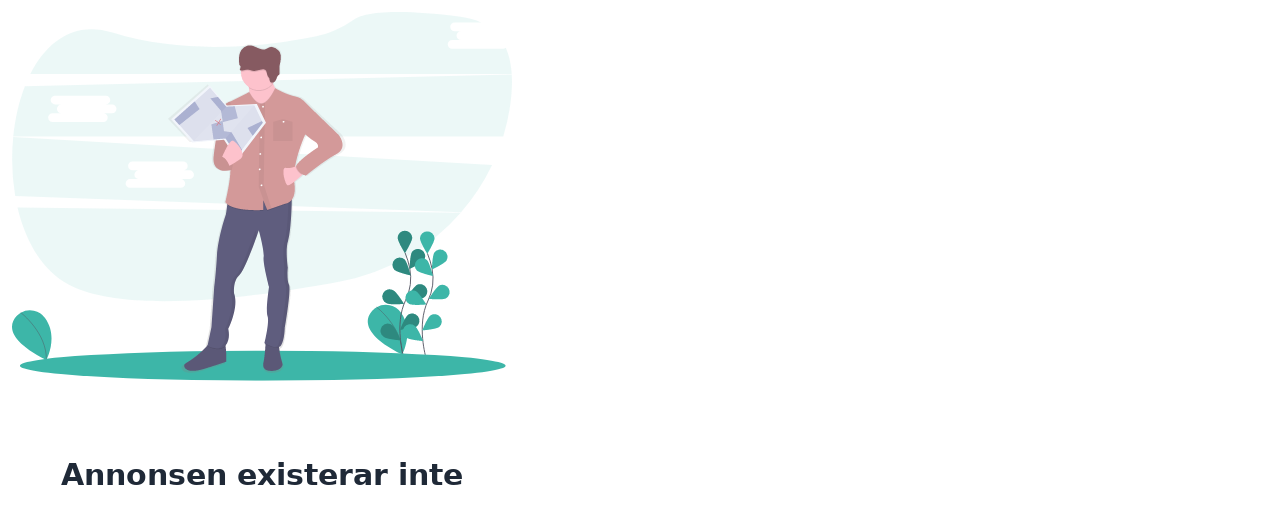

--- FILE ---
content_type: text/html; charset=utf-8
request_url: https://jobs.cruitive.com/event/cl0tkc9m312071760es6fq50168a/signup
body_size: 15266
content:
<!DOCTYPE html><html lang="en"><head><meta charSet="utf-8"/><meta name="viewport" content="width=device-width"/><link rel="shortcut icon" type="image/png" sizes="32x32" href="/favicon-32x32.png"/><title>Cruitive</title><meta name="next-head-count" content="4"/><script async="" src="https://www.googletagmanager.com/gtag/js?id=G-GMFS1KN7X1"></script><script>
                    window.dataLayer = window.dataLayer || [];
                    function gtag(){dataLayer.push(arguments);}
                    gtag('js', new Date());
                    // gtag('config', 'G-GMFS1KN7X1', {
                    //   page_path: window.location.pathname,
                    // });
                  </script><link rel="preload" href="/_next/static/css/b2b929616b9a7182.css" as="style"/><link rel="stylesheet" href="/_next/static/css/b2b929616b9a7182.css" data-n-g=""/><noscript data-n-css=""></noscript><script defer="" nomodule="" src="/_next/static/chunks/polyfills-c67a75d1b6f99dc8.js"></script><script src="/_next/static/chunks/webpack-ae7673dbf018be93.js" defer=""></script><script src="/_next/static/chunks/framework-6cd9a677bf2690bf.js" defer=""></script><script src="/_next/static/chunks/main-2ad265aa72088185.js" defer=""></script><script src="/_next/static/chunks/pages/_app-238b29d3f106ff69.js" defer=""></script><script src="/_next/static/chunks/31659383-e943f8d4447fc109.js" defer=""></script><script src="/_next/static/chunks/1618-8aedaedd2818c87f.js" defer=""></script><script src="/_next/static/chunks/6394-81cf864a792866ca.js" defer=""></script><script src="/_next/static/chunks/5243-d8643046598ab280.js" defer=""></script><script src="/_next/static/chunks/7623-bbb07634b6aa17a5.js" defer=""></script><script src="/_next/static/chunks/6592-d833d275c42832f7.js" defer=""></script><script src="/_next/static/chunks/4-1cf9ca4b892552aa.js" defer=""></script><script src="/_next/static/chunks/4424-6bc2895a1a8c6499.js" defer=""></script><script src="/_next/static/chunks/6125-25f072e6aef6e23f.js" defer=""></script><script src="/_next/static/chunks/4413-790b93e1f5993b36.js" defer=""></script><script src="/_next/static/chunks/6549-5056fb90df64b7df.js" defer=""></script><script src="/_next/static/chunks/242-01027581385b2b3c.js" defer=""></script><script src="/_next/static/chunks/117-55c6797430a4d743.js" defer=""></script><script src="/_next/static/chunks/pages/event/%5BeventId%5D/signup-913ef9828e2e492f.js" defer=""></script><script src="/_next/static/DYSfJz2qSaphYkyPjCz-X/_buildManifest.js" defer=""></script><script src="/_next/static/DYSfJz2qSaphYkyPjCz-X/_ssgManifest.js" defer=""></script></head><body><div id="__next"><link href="https://fonts.googleapis.com/css?family=Lato:400,700&amp;display=swap" rel="stylesheet"/><div class="absolute inset-0 flex flex-col items-center justify-center"><img alt="Not found" loading="lazy" width="1097" height="811" decoding="async" data-nimg="1" class="m-3 w-full max-w-[500px]" style="color:transparent" srcSet="/_next/image?url=%2F_next%2Fstatic%2Fmedia%2Fundraw_lost.77d22bb4.svg&amp;w=1200&amp;q=75 1x, /_next/image?url=%2F_next%2Fstatic%2Fmedia%2Fundraw_lost.77d22bb4.svg&amp;w=3840&amp;q=75 2x" src="/_next/image?url=%2F_next%2Fstatic%2Fmedia%2Fundraw_lost.77d22bb4.svg&amp;w=3840&amp;q=75"/><div class="mt-16 text-3xl font-semibold text-gray-800">Annonsen existerar inte</div></div><div id="_rht_toaster" style="position:fixed;z-index:9999;top:16px;left:16px;right:16px;bottom:16px;pointer-events:none"></div></div><script id="__NEXT_DATA__" type="application/json">{"props":{"pageProps":{"_nextI18Next":{"initialI18nStore":{"en":{"common":{"ad.applyButton":"Apply","ad.daysLeft":"{dayCount, number}} {dayCount, plural, one {day} other {days} } left to apply","ad.daysToApply":"days to apply","ad.lastDay":"Last day to apply","ad.ofFullTime":"of full-time","ange-ditt-svar":"Enter your answer...","annonsen-existerar-inte":"The ad does not exist","apply":{"fileUpload":{"uploadMultipleFiles":"Upload files here"},"videoUpload":{"dropZoneText":""}},"apply.cardAdd":"Add","apply.cardCancel":"Cancel","apply.cardEdit":"Edit","apply.cardRemove":"Remove","apply.customQuestion.no":"No","apply.customQuestion.placeholder":"Answer question...","apply.customQuestion.title":"Question","apply.customQuestion.unanswered":"Unanswered","apply.customQuestion.yes":"Yes","apply.education.title":"Education","apply.educations.addButton":"Add education","apply.educations.cardTitle":"Edit education","apply.educations.cardTitleNew":"New education","apply.educations.degree":"Degree","apply.educations.degree.placeholder":"Degree, eg. master, bachelor etc.","apply.educations.description":"Please add previous and current educations.","apply.educations.education":"Education name","apply.educations.education.missing":"Education missing","apply.educations.education.placeholder":"Education name","apply.educations.endYear":"Graduation year","apply.educations.endYear.missing":"Date missing","apply.educations.endYear.placeholder":"eg. 2010","apply.educations.school":"School/university","apply.educations.school.missing":"School missing","apply.educations.school.placeholder":"School/university","apply.educations.title":"Educations","apply.fileCorrupt":"The file is corrupt.","apply.fileFormatError":"The file must be in .pdf- or .docx-format.","apply.fileUpload.dropZoneText":"Drag your file here or click the box to upload","apply.fileUpload.dropZoneText.uploadComplete":"You have successfully uploaded a file","apply.fileUpload.dropZoneText.uploaded":"Your chosen file is ","apply.fileUpload.multipleFilesUpload":"Drag your files here or click the box to upload","apply.fileUpload.remove":"Delete selected file","apply.fileUpload.show":"Show selected file","apply.freeText.description":"Write a text of choice. It could be a short presentation of yourself, a fun quote or questions about the job.","apply.freeText.placeholder":"Enter your text here...","apply.freeText.title":"Your message","apply.matchingEventProfile.description":"Please select one or more matching profiles to continue the registration.","apply.matchingEventProfile.title":"Select profiles","apply.personalData.description":"Please enter your personal information.","apply.personalData.email":"Email *","apply.personalData.email.placeholder":"Your mail address...","apply.personalData.firstName":"First name *","apply.personalData.firstName.placeholder":"Your first name...","apply.personalData.lastName":"Last name *","apply.personalData.lastName.placeholder":"Your last name...","apply.personalData.phoneNumber":"Phone number *","apply.personalData.phoneNumber.placeholder":"Your phone number...","apply.personalData.title":"Personal information","apply.personalLetter.description":"Please upload your personal letter. Supported formats include pdf, docx, rtf, odt, html, txt, jpeg.","apply.personalLetter.dropZoneText":"Drag your personal letter here or click the box to upload","apply.personalLetter.dropZoneText.uploadComplete":"You have successfully uploaded a cover letter","apply.personalLetter.dropZoneText.uploaded":"Your chosen personal letter is ","apply.personalLetter.remove":"Remove personal letter","apply.personalLetter.show":"Show personal letter","apply.personalLetter.title":"Personal letter","apply.privacyPolicy":"privacy policy","apply.privacyPolicy.title":"Privacy policy","apply.resume.description":"Please upload your CV. Supported formats include pdf, docx, rtf, odt, html, txt, jpeg.","apply.resume.dropZoneText":"Drag your CV here or click the box to upload","apply.resume.dropZoneText.uploadComplete":"You have successfully uploaded a resume","apply.resume.dropZoneText.uploaded":"Your chosen CV is ","apply.resume.remove":"Remove CV","apply.resume.show":"Show CV","apply.resume.title":"CV","apply.socialCompetences.addButton":"Add social competences","apply.socialCompetences.description":"Please add and sort your social competences. Make sure you add at least the competences you believe are necessary for this job.","apply.socialCompetences.placeholder":"Write what social competence to add","apply.socialCompetences.title":"Social competences","apply.submitButton":"Confirm and submit","apply.submitButtonLoading":"Loading...","apply.submit_form":"Submit form","apply.technicalCompetences.addButton":"Add skill","apply.technicalCompetences.description":"Please add and sort your technical competences. Make sure you add at least the  competences you believe are necessary for this job.","apply.technicalCompetences.placeholder":"Write what skill to add","apply.technicalCompetences.title":"Technical skills","apply.termsAndConditions":"terms and conditions","apply.termsAndConditions.title":"Terms and conditions","apply.termsText":"I verify that I have read and agreed to the information and required actions listed in the following documents: ","apply.title":"Create your application","apply.uploadError":"Something went wrong while uploading the file.","apply.video.addButton":"Upload video","apply.video.description.1":"Please upload a video. The video should be a short presentation of yourself. Max file size is 1 gb. ","apply.video.description.2":"Here ","apply.video.description.3":"are some advice if you are having problems due to the size of your video.","apply.video.loadingFinishingText":"Finishing...","apply.video.loadingProgressText":"Uploading your video, {{dayCount, number}} % completed...","apply.video.removeVideo":"Remove video","apply.video.title":"Video","apply.video.tooBig":"Your video is {{sizeMB}} mb. Max file size is 1 gb.","apply.videoHelp.description.1":"That the file size is too big is a common problem if you are recording on your phone. Many times the standard settings on both iPhone and Android is set to high quality. By changing the resolution of your video to 720p the file size should drop significantly.","apply.videoHelp.description.2":"Another option is to apply via Chrome or Firefox since they allow you to record directly in your browser if you have access to your web camera.","apply.videoHelp.description.3":"Still having problems? Please, contact us at support@cruitive.com","apply.videoHelp.title":"Video Help","apply.workExperience.addButton":"Add work experience","apply.workExperience.cardTitle":"Edit work experience","apply.workExperience.cardTitleNew":"New work experience","apply.workExperience.companyName":"Company","apply.workExperience.companyName.missing":"Company missing","apply.workExperience.companyName.placeholder":"Name of company","apply.workExperience.description":"Please add your work experiences here.","apply.workExperience.endDate":"Until date","apply.workExperience.endDate.placeholder":"YYYY/MM","apply.workExperience.role":"Role","apply.workExperience.role.missing":"Role missing","apply.workExperience.role.placeholder":"What is/was your role?","apply.workExperience.startDate":"Starting date","apply.workExperience.startDate.placeholder":"YYYY/MM","apply.workExperience.stillWorking":"Still working","apply.workExperience.title":"Work experience","apply.workExperience.workDescription":"Description","apply.workExperience.workDescription.missing":"Description missing","apply.workExperience.workDescription.placeholder":"Describe your work","avslutas":"ending","besvara-formulaeret":"Answer the form","besvarar-formulaer-som":"Answering form as","bookable_interview.bookable_interview_times":"Bookable interview times","bookable_interview.no_interview_times_available":"There are currently no available interview times. \nPlease try again later.","bookable_interview.you_have_booked_an_interview_for_the_matching_event":"You have booked an interview for the matching event","complete.description":"Your application is now submitted and we have sent you a confirmation email. You will receive updates about your application via email so make sure to check your mail (inbox and junk).","complete.linkWord":"here","complete.title":"Application submitted!","cruitive":"Cruitive","delete":"Delete","detta-aer-din-konsultprofil-hos":"This is your consultant profile at","din-konsultprofil":"Your consultant profile","du-har-inte-tillgang-till-den-haer-sidan":"","du-matchade-mot-deras-talangprofil":"You matched against their talent profile","error.__i18n_ally_root__.yourApplicationIsMissingRequiredInformation":"","error.adExpired":"Last application day has expired.","error.applicationAlreadyExists":"An application already exists.","error.applicationEmailAlreadyExists":"An application with email address {{email}} already exists.","error.applicationPhoneNumberAlreadyExists":"An application with phone number {{phoneNumber}} already exists.","error.invalidEmail":"Invalid email.","error.invalidPhoneNumber":"Invalid phone number.","error.missingInformation":"Missing information","error.somethingWentWrongWhenUpdatingStatus":"Something went wrong while updating status.","error.yourApplicationIsMissingRequiredInformation":"Your application is missing required information.","form.complete.title":"Thank you for submitting!","formulaer":"Form","formulaeret-existerar-inte":"The form does not exist","general.accept":"Accept","general.are_you_sure":"","general.at":"At","general.companys_description":"Company description","general.could_not_find_the_ad":"Could not find the ad","general.could_not_find_the_page":"Could not find page","general.decline":"Decline","general.do_now_have_access_to_your_profile_and_contacts":"Now have access to your profile and your contact information.","general.hello":"Hello","general.link":"Link","general.loading":"Loading","general.pageNotFound":"Page not found","general.reject":"Reject","general.something_went_wrong":"Something went wrong","general.talent_profile":"Talent profile","general.the_action_cannot_be_undone":"The action can not be undone.","general.the_company_will_not_be_able_to_contact_you":"The company will not be able to contact you.","genom-att-acceptera-intygar-jag-ocksa-att-jag-har-tagit-del-av-foeljande-dokument":"By accepting, I also certify that I have read the following documents","haer-kan-du-logga-in-foer-att-redigera-din-konsultprofil-hos-foeretaget":"Here you can log in to edit your consultant profile at the company.","har-du-problem-med-att-logga-in-maila-till-support-cruitive-com":"Having problems logging in? \nEmail support@cruitive.com.","interview.acceptedInterviewText":"Hello, {{applicantFirstName}}! You have agreed to the following interview time on the recruitment {{adTitle}} at {{companyName}}. If you have any questions or can no longer come, you can answer the email you previously received regarding the interview request.","interview.declinedInterviewText":"Hello, {{applicantFirstName}}! You have declined the following interview time on the recruitment {{adTitle}} at {{companyName}}. If you have any questions, you can answer the emails sent to you earlier.","interview.suggestedInterviewDatePassed":"The suggested interview date has passed","interview.suggestedInterviewTime":"Suggested interview time","interview.suggestedInterviewTimeAccepted":"Suggested interview time accepted","interview.suggestedInterviewTimeDenied":"Suggested interview time denied","interview.unAnsweredInterviewText":"Hello, {{applicantFirstName}}! You have been offered an interview time on the recruitment {{adTitle}} at {{companyName}}. On this page you can choose to accept or reject the time. The time you have been offered is:","interview_booking.at_the_matching_event":"at the matching event","interview_booking.book_selected_time":"Book selected time","interview_booking.cancel_interview":"Cancel interview","interview_booking.confirm_cancellation_of_interview_time":"Confirm cancellation of interview time","interview_booking.further_information_about_your_booking_has_been_sent_to_your_email_address":"Further information about your booking has been sent to your email address. \nTime and date are as below.","interview_booking.interview_booking_not_open":"Interview booking not open","interview_booking.interview_booking_not_open_description":"The interview booking is not open for this event. \nTry again later or wait for the message that the booking has opened.","interview_booking.please_choose_the_date_and_time_you_would_like_to_book_an_interview":"Select one of the interview times below and then click on \"Book selected time\" and the time will be booked and you will receive a confirmation email with your appointment.","interview_booking.would_you_like_to_cancel_the_time":"Do you want to cancel the time","interview_booking.you_have_been_accepted_to_book_an_interview_with":"You have been accepted to book an interview with","interview_booking.your_interview_booking":"Your interview booking","intresseanmaelan":"Open application","intresseanmaelan-ej-publicerad":"Spontaneous recruitment not published","jag-vill-goera-en-intresseanmaelan":"I want to apply!","just-nu-finns-det-inga-lediga-tjaenser":"There are currently no available jobs.","kandidaten-ska-sjaelv-ta-del-av-och-sjaelv-godkaenna-hantering-av-personuppgifter":"The candidate must take part in and personally approve the handling of personal data.","konsultprofil":"Consultant profile","kontakperson":"Contact person","ladda-in-fler":"Load more","ladda-upp-video-haer":"Upload video here","lediga-tjaenster":"Available positions","logga-in":"Log in","logga-in-0":"Logga in","logga-ut":"Log out","matching.please_choose_if_you_wish_to_be_matched_with_the_company":"Please, choose if you want to match with the company","matching_event.match_approved":"Match approved","matching_event.something_went wrong_when_approving_match_description":"Your application might have been removed by the company or the event might be closed.","mathing_event.matching_declined":"Match declined","nedan-kan-du-redigera-dina-uppgifter-hos-foeretaget-goer-du-en-uppdatering-kommer-foeretaget-att-notifieras":"","publicerades":"Published","recruitmentEnded.message":"The end date for this ad has passed.","rekryteringsverktyg":"Recruitment tool","shortcut-icon":"shortcut icon","snackbar.accepting_event_match":"Accepting match...","snackbar.accepting_event_match_done":"Match accepted!","snackbar.accepting_event_match_error":"Something went wrong when match was to be accepted.","snackbar.booking_interview":"Booking interview...","snackbar.cancelling_interview":"Canceling interview time...","snackbar.cancelling_interview_time_error":"Something went wrong when the interview time was to be canceled.","snackbar.interview_booked":"Interview booked!","snackbar.interview_time_cancelled":"Interview time cancelled!","snackbar.rejecting_event_match":"Declines...","snackbar.rejecting_event_match_done":"Declined!","snackbar.rejecting_event_match_error":"Something went wrong when the match was rejected.","snackbar.something_went_wrong when_interview_was_being_booked":"Something went wrong when the interview was to be booked.","success.statusUpdated":"Status updated!","svara-som-rekryterare":"Submit as a recruiter","vaelkommen":"Welcome","verifyApplication.acceptYourInvitation":"Accept your invitation","verifyApplication.acceptYourInvitationDescription":"Hello! You have been invited to the recruitment {{role}}. Choose to participate in the recruitment or not. If you approve the recruiters will be informed that you are interested in the role.","verifyApplication.approve":"Approve","verifyApplication.decline":"No thanks","video-uppladdad":"Video uploaded!","videon-far-inte-vara-stoerre-aen-1-gb":"The video must not be larger than 1 GB"}}},"initialLocale":"en","ns":["common"],"userConfig":{"i18n":{"defaultLocale":"en","locales":["en","de"],"localePath":"/var/task/src/i18n"},"default":{"i18n":{"defaultLocale":"en","locales":["en","de"],"localePath":"/var/task/src/i18n"}}}},"initialApolloState":{"FormQuestionExposed:cl0uttohr1106210es6mtv6apdm":{"__typename":"FormQuestionExposed","id":"cl0uttohr1106210es6mtv6apdm","question":"Webpage","title":null,"description":"","required":true,"answerSuffix":null,"listIndex":0,"type":"SHORT_ANSWER","options":[],"matchingEventProfileId":null},"FormQuestionExposed:cl0uttohr1106220es62lgh6r7o":{"__typename":"FormQuestionExposed","id":"cl0uttohr1106220es62lgh6r7o","question":"Company presentation","title":null,"description":"Share a brief description of the company","required":true,"answerSuffix":null,"listIndex":2,"type":"PARAGRAPH","options":[],"matchingEventProfileId":null},"FormQuestionExposed:cl0uttohr1106230es6mpayadiw":{"__typename":"FormQuestionExposed","id":"cl0uttohr1106230es6mpayadiw","question":"Logotype","title":null,"description":"","required":false,"answerSuffix":null,"listIndex":1,"type":"FILE_UPLOAD","options":[],"matchingEventProfileId":null},"FormQuestionExposed:cl0uttohs1106250es601zhahy4":{"__typename":"FormQuestionExposed","id":"cl0uttohs1106250es601zhahy4","question":"Share a company presentation or marketing material","title":null,"description":"If you would like to share some material with the potential candidates feel free to upload it here","required":false,"answerSuffix":null,"listIndex":3,"type":"FILE_UPLOAD","options":[],"matchingEventProfileId":null},"FormQuestionExposed:cl0uttohr1106240es602zahgrp":{"__typename":"FormQuestionExposed","id":"cl0uttohr1106240es602zahgrp","question":"Number of employees","title":null,"description":"","required":false,"answerSuffix":null,"listIndex":4,"type":"MULTIPLE_CHOICE","options":["\u003c10","10","20","50+"],"matchingEventProfileId":null},"FormQuestionExposed:cl0uttohs1106260es6uz9v33wy":{"__typename":"FormQuestionExposed","id":"cl0uttohs1106260es6uz9v33wy","question":"What kind of hard skills and competencies are you looking for? ","title":null,"description":"Please add the specific skills and education that you are looking for. This information is only for the organizers, in the next step you will fill in more specific information.","required":false,"answerSuffix":null,"listIndex":5,"type":"PARAGRAPH","options":[],"matchingEventProfileId":null},"FormQuestionExposed:cl0uttohs1106270es6ek3poji9":{"__typename":"FormQuestionExposed","id":"cl0uttohs1106270es6ek3poji9","question":"What type of soft skills and extra characteristics are you looking for in the candidates? ","title":null,"description":"This information is only for the organizers, in the next step you will fill in more specific information.","required":false,"answerSuffix":null,"listIndex":6,"type":"PARAGRAPH","options":[],"matchingEventProfileId":null},"FormExposed:cl0tkc9m312071770es6iqzbyvvt":{"__typename":"FormExposed","id":"cl0tkc9m312071770es6iqzbyvvt","title":null,"type":null,"description":null,"submitButtonText":null,"status":null,"questions":[{"__ref":"FormQuestionExposed:cl0uttohr1106210es6mtv6apdm"},{"__ref":"FormQuestionExposed:cl0uttohr1106220es62lgh6r7o"},{"__ref":"FormQuestionExposed:cl0uttohr1106230es6mpayadiw"},{"__ref":"FormQuestionExposed:cl0uttohs1106250es601zhahy4"},{"__ref":"FormQuestionExposed:cl0uttohr1106240es602zahgrp"},{"__ref":"FormQuestionExposed:cl0uttohs1106260es6uz9v33wy"},{"__ref":"FormQuestionExposed:cl0uttohs1106270es6ek3poji9"}]},"MatchingEventProfile:ckx03c29e7776940es68ra1kost":{"__typename":"MatchingEventProfile","id":"ckx03c29e7776940es68ra1kost","title":"Marketing \u0026 Design","description":""},"MatchingEventProfile:cl3jt3nkn2597260es691kow6ts":{"__typename":"MatchingEventProfile","id":"cl3jt3nkn2597260es691kow6ts","title":"Senior SW specialist","description":""},"MatchingEventProfile:cl0w2inlk882380es6mgc44mu7":{"__typename":"MatchingEventProfile","id":"cl0w2inlk882380es6mgc44mu7","title":"Human Resources","description":""},"MatchingEventProfile:ckx0hcssy2811220es6fftpng8g":{"__typename":"MatchingEventProfile","id":"ckx0hcssy2811220es6fftpng8g","title":"Sales and Business development","description":""},"MatchingEventProfile:cl0w2izww889560es67rdssanb":{"__typename":"MatchingEventProfile","id":"cl0w2izww889560es67rdssanb","title":"Project Management","description":""},"MatchingEventProfile:cl0wd8zgl4529140es66nb2yigm":{"__typename":"MatchingEventProfile","id":"cl0wd8zgl4529140es66nb2yigm","title":"Economy and Finance","description":""},"MatchingEventProfile:ckwm4tcuj1781770es6cxbglzqb":{"__typename":"MatchingEventProfile","id":"ckwm4tcuj1781770es6cxbglzqb","title":"Software Developer","description":""},"MatchingEventProfile:ckx03bv3g7775200es6t1fatnuh":{"__typename":"MatchingEventProfile","id":"ckx03bv3g7775200es6t1fatnuh","title":"IT specialization","description":""},"MatchingEventProfile:cl1aj3z6b8235020es6qmomfxd4":{"__typename":"MatchingEventProfile","id":"cl1aj3z6b8235020es6qmomfxd4","title":"Production Engineering","description":""},"MatchingEventProfile:cl1amzjn712183890es6r5uh6blp":{"__typename":"MatchingEventProfile","id":"cl1amzjn712183890es6r5uh6blp","title":"Mechanical Engineer","description":""},"MatchingEventProfile:cl1an0hxd12200170es647h7f6rv":{"__typename":"MatchingEventProfile","id":"cl1an0hxd12200170es647h7f6rv","title":"Manufacturing Engineer","description":""},"MatchingEventProfile:ckx02kg8n7511370es6sozbjjjr":{"__typename":"MatchingEventProfile","id":"ckx02kg8n7511370es6sozbjjjr","title":"AI Competence ","description":""},"CompanyExposed:ckgefrugx9t87078301prf1fz":{"__typename":"CompanyExposed","id":"ckgefrugx9t87078301prf1fz","name":"Blue Science Park"},"CompanyExposed:ckgeftu4a9y830783afokv7js":{"__typename":"CompanyExposed","id":"ckgeftu4a9y830783afokv7js","name":"Luleå Science Park"},"CompanyExposed:ckgefsr5k9ux20783jaea5yt9":{"__typename":"CompanyExposed","id":"ckgefsr5k9ux20783jaea5yt9","name":"Ideon Science Park"},"CompanyExposed:clq5crzrl03a3s60o7dzw5bhv":{"__typename":"CompanyExposed","id":"clq5crzrl03a3s60o7dzw5bhv","name":"Test Company 1"},"CompanyExposed:ckgefubhp9zve0783yji8ieu0":{"__typename":"CompanyExposed","id":"ckgefubhp9zve0783yji8ieu0","name":"Lindholmen Science Park"},"CompanyExposed:ckgeftav49wkl0783giwu3k1k":{"__typename":"CompanyExposed","id":"ckgeftav49wkl0783giwu3k1k","name":"Kista Science City"},"CompanyExposed:ckgefusx1a1ir0783mw5hob69":{"__typename":"CompanyExposed","id":"ckgefusx1a1ir0783mw5hob69","name":"Linköping Science Park"},"CompanyExposed:cklqjchtuk4jv078367az7i44":{"__typename":"CompanyExposed","id":"cklqjchtuk4jv078367az7i44","name":"Sweden ICT matchmaking"},"CompanyExposed:cmg95lxu9000hs601uam2f1nl":{"__typename":"CompanyExposed","id":"cmg95lxu9000hs601uam2f1nl","name":"CellaVision"},"CompanyExposed:cmggnxxcc0008s601u75rg0t7":{"__typename":"CompanyExposed","id":"cmggnxxcc0008s601u75rg0t7","name":"Cruitive Testing Company 1"},"CompanyExposed:cltfw4bav02cos60o391thcp5":{"__typename":"CompanyExposed","id":"cltfw4bav02cos60o391thcp5","name":"DriveQ AB"},"CompanyExposed:cltms9bes00cgs60ofqt040hi":{"__typename":"CompanyExposed","id":"cltms9bes00cgs60ofqt040hi","name":"Rennekamps AB"},"CompanyExposed:cltojyfjy026vs60oon9ru3yq":{"__typename":"CompanyExposed","id":"cltojyfjy026vs60oon9ru3yq","name":"Combine Control Systems AB"},"CompanyExposed:cmhyp0z4x00jcs6018yhbfv9v":{"__typename":"CompanyExposed","id":"cmhyp0z4x00jcs6018yhbfv9v","name":"PETROOKIE AB"},"CompanyExposed:cmhyj02tq001ds6017di4z6kt":{"__typename":"CompanyExposed","id":"cmhyj02tq001ds6017di4z6kt","name":"MittLogik Solutions AB"},"CompanyExposed:cmi2z4n6700d8s601ga0ls0tt":{"__typename":"CompanyExposed","id":"cmi2z4n6700d8s601ga0ls0tt","name":"Pragmedics AB"},"CompanyExposed:cl9qtrdra032os60o4e1ysiit":{"__typename":"CompanyExposed","id":"cl9qtrdra032os60o4e1ysiit","name":"UMS Skeldar"},"CompanyExposed:cla2cra7v028ms60omuiwlbm3":{"__typename":"CompanyExposed","id":"cla2cra7v028ms60omuiwlbm3","name":"Syntronic "},"CompanyExposed:cl98mct548266290os6u89mjk0d":{"__typename":"CompanyExposed","id":"cl98mct548266290os6u89mjk0d","name":"Sylog Öst AB"},"CompanyExposed:cla9e010p00aas60oyo9yv2w7":{"__typename":"CompanyExposed","id":"cla9e010p00aas60oyo9yv2w7","name":"Mycorena "},"CompanyExposed:cla9e51t801zcs60oyy6o8dqn":{"__typename":"CompanyExposed","id":"cla9e51t801zcs60oyy6o8dqn","name":"Nouryon AB "},"CompanyExposed:cl98mest78347240os6y42mb2r4":{"__typename":"CompanyExposed","id":"cl98mest78347240os6y42mb2r4","name":"SICK IVP AB"},"CompanyExposed:cla9lwzn80540s60ot05twwh0":{"__typename":"CompanyExposed","id":"cla9lwzn80540s60ot05twwh0","name":"WirelessCar"},"CompanyExposed:clachh3j001o7s60ojzz1l29f":{"__typename":"CompanyExposed","id":"clachh3j001o7s60ojzz1l29f","name":"Essity "},"CompanyExposed:cmiyag5xq00dgs601x5jaq6kg":{"__typename":"CompanyExposed","id":"cmiyag5xq00dgs601x5jaq6kg","name":"New Roots"},"CompanyExposed:cmhyj0kbf0106s601ix8ie7i4":{"__typename":"CompanyExposed","id":"cmhyj0kbf0106s601ix8ie7i4","name":"Phanofi ApS"},"CompanyExposed:cm7xdgsxb000ms601zz5bngm3":{"__typename":"CompanyExposed","id":"cm7xdgsxb000ms601zz5bngm3","name":"Beaver Codes"},"CompanyExposed:cmecjo2um00cbs6011fsx6013":{"__typename":"CompanyExposed","id":"cmecjo2um00cbs6011fsx6013","name":"Informait ab"},"CompanyExposed:cmh4tasup01z3s6019a23oozx":{"__typename":"CompanyExposed","id":"cmh4tasup01z3s6019a23oozx","name":"Trelleborg"},"CompanyExposed:cmi91v2z201jds601rna3j5xj":{"__typename":"CompanyExposed","id":"cmi91v2z201jds601rna3j5xj","name":"Test Malin"},"CompanyExposed:cmhxcbcmy01afs601ang3t03x":{"__typename":"CompanyExposed","id":"cmhxcbcmy01afs601ang3t03x","name":"Green Urbansights AB"},"CompanyExposed:ckged0dpp9m02078328i3mw8w":{"__typename":"CompanyExposed","id":"ckged0dpp9m02078328i3mw8w","name":"Switch to Sweden","childCompanies":[{"__ref":"CompanyExposed:ckgefrugx9t87078301prf1fz"},{"__ref":"CompanyExposed:ckgeftu4a9y830783afokv7js"},{"__ref":"CompanyExposed:ckgefsr5k9ux20783jaea5yt9"},{"__ref":"CompanyExposed:clq5crzrl03a3s60o7dzw5bhv"},{"__ref":"CompanyExposed:ckgefubhp9zve0783yji8ieu0"},{"__ref":"CompanyExposed:ckgeftav49wkl0783giwu3k1k"},{"__ref":"CompanyExposed:ckgefusx1a1ir0783mw5hob69"},{"__ref":"CompanyExposed:cklqjchtuk4jv078367az7i44"},{"__ref":"CompanyExposed:cmg95lxu9000hs601uam2f1nl"},{"__ref":"CompanyExposed:cmggnxxcc0008s601u75rg0t7"},{"__ref":"CompanyExposed:cltfw4bav02cos60o391thcp5"},{"__ref":"CompanyExposed:cltms9bes00cgs60ofqt040hi"},{"__ref":"CompanyExposed:cltojyfjy026vs60oon9ru3yq"},{"__ref":"CompanyExposed:cmhyp0z4x00jcs6018yhbfv9v"},{"__ref":"CompanyExposed:cmhyj02tq001ds6017di4z6kt"},{"__ref":"CompanyExposed:cmi2z4n6700d8s601ga0ls0tt"},{"__ref":"CompanyExposed:cl9qtrdra032os60o4e1ysiit"},{"__ref":"CompanyExposed:cla2cra7v028ms60omuiwlbm3"},{"__ref":"CompanyExposed:cl98mct548266290os6u89mjk0d"},{"__ref":"CompanyExposed:cla9e010p00aas60oyo9yv2w7"},{"__ref":"CompanyExposed:cla9e51t801zcs60oyy6o8dqn"},{"__ref":"CompanyExposed:cl98mest78347240os6y42mb2r4"},{"__ref":"CompanyExposed:cla9lwzn80540s60ot05twwh0"},{"__ref":"CompanyExposed:clachh3j001o7s60ojzz1l29f"},{"__ref":"CompanyExposed:cmiyag5xq00dgs601x5jaq6kg"},{"__ref":"CompanyExposed:cmhyj0kbf0106s601ix8ie7i4"},{"__ref":"CompanyExposed:cm7xdgsxb000ms601zz5bngm3"},{"__ref":"CompanyExposed:cmecjo2um00cbs6011fsx6013"},{"__ref":"CompanyExposed:cmh4tasup01z3s6019a23oozx"},{"__ref":"CompanyExposed:cmi91v2z201jds601rna3j5xj"},{"__ref":"CompanyExposed:cmhxcbcmy01afs601ang3t03x"}],"primaryColor":"rgb(61,182,168)","profileImage":null},"FormQuestionExposed:cl0utkje5788160es61a09pfvp":{"__typename":"FormQuestionExposed","id":"cl0utkje5788160es61a09pfvp","question":"Based on the work role in relation to colleagues, which situation do you feel most comfortable in?","title":null,"description":"","required":false,"answerSuffix":null,"listIndex":23,"type":"PERCENTAGE_SLIDER","options":["Alone","Teamwork"],"matchingEventProfileId":null},"FormQuestionExposed:cl0ut7p0y447640es6gj7egn1o":{"__typename":"FormQuestionExposed","id":"cl0ut7p0y447640es6gj7egn1o","question":"Skills in marketing and design","title":null,"description":"Estimate your competencies in these different fields. Multiple answers are possible. ","required":true,"answerSuffix":null,"listIndex":11,"type":"GRADES","options":["SEO","Web design","UX/UI","Social Media"],"matchingEventProfileId":"ckx03c29e7776940es68ra1kost"},"FormQuestionExposed:cl0utlluf813940es61vpfa132":{"__typename":"FormQuestionExposed","id":"cl0utlluf813940es61vpfa132","question":"What relationship do you prefer to have with your colleagues?","title":null,"description":"","required":false,"answerSuffix":null,"listIndex":24,"type":"PERCENTAGE_SLIDER","options":["Friendly and relaxed relationship","Clear and professional relationship"],"matchingEventProfileId":null},"FormQuestionExposed:cl0utnd1y849630es6ngaznwxw":{"__typename":"FormQuestionExposed","id":"cl0utnd1y849630es6ngaznwxw","question":"In which size range of the nearest team do you thrive best?","title":null,"description":"","required":false,"answerSuffix":"colleagues","listIndex":25,"type":"INTERVAL_SLIDER","options":["1","30"],"matchingEventProfileId":null},"FormQuestionExposed:cl0utpp8p899050es6d9cyauhg":{"__typename":"FormQuestionExposed","id":"cl0utpp8p899050es6d9cyauhg","question":"How important is it for you to feel / be passionate about the product / service that the company you work for delivers?","title":null,"description":"","required":false,"answerSuffix":null,"listIndex":27,"type":"PERCENTAGE_SLIDER","options":["Not important","Very important"],"matchingEventProfileId":null},"FormQuestionExposed:cl0utom3h874870es6nmelm4zv":{"__typename":"FormQuestionExposed","id":"cl0utom3h874870es6nmelm4zv","question":"Which approach do you prefer when it comes to product / service delivery?","title":null,"description":"","required":false,"answerSuffix":null,"listIndex":26,"type":"PERCENTAGE_SLIDER","options":["Quality","Quantity"],"matchingEventProfileId":null},"FormQuestionExposed:cl0w3img51685860es6k366aude":{"__typename":"FormQuestionExposed","id":"cl0w3img51685860es6k366aude","question":"Project management skills","title":null,"description":"Select your competencies. Multiple answers are possible. ","required":false,"answerSuffix":null,"listIndex":17,"type":"GRADES","options":["Team leadership","Project management","Project budgeting","Risk management","Cost management","PM Software","Project Management Professional (PMP)","Project Management Institute (PMI)"],"matchingEventProfileId":"cl0w2izww889560es67rdssanb"},"FormQuestionExposed:cl0w2jxwn903720es6nt8guab4":{"__typename":"FormQuestionExposed","id":"cl0w2jxwn903720es6nt8guab4","question":"Are you in Sweden?","title":null,"description":"","required":true,"answerSuffix":null,"listIndex":0,"type":"MULTIPLE_CHOICE","options":["Yes","No"],"matchingEventProfileId":null},"FormQuestionExposed:cl0usq5e646960es6mczcq58o":{"__typename":"FormQuestionExposed","id":"cl0usq5e646960es6mczcq58o","question":"Fields of study","title":null,"description":"Fill in your study orientation, multiple answers are possible. ","required":true,"answerSuffix":null,"listIndex":4,"type":"CHECKBOXES","options":["Applied Mathematics","Applied physics","Automotive engineering","Biotechnology","Business Intelligence","Business administration","Data Science and Machine Learning","Defence and Security Systems","Electronics","Entrepreneurship and Business Design","Embedded systems","Computer Science","Human Resources","Industrial Economics and Management","Industrial engineering","Information technology","IT and Management","Mechanical Engineering","Media Technology","Product development","Software engineering","System engineer","Telecommunication Systems","User Experience Design","Robotics and Automation","Statistics","Other"],"matchingEventProfileId":null},"FormQuestionExposed:cl0usryjv100180es64prqoi0e":{"__typename":"FormQuestionExposed","id":"cl0usryjv100180es64prqoi0e","question":"Previous experience","title":null,"description":"","required":true,"answerSuffix":null,"listIndex":5,"type":"MULTIPLE_CHOICE","options":["Junior (0-5 years of experience)","Senior (5+ years of experience)","Expert (10+ years of experience)"],"matchingEventProfileId":null},"FormQuestionExposed:cl0w3745m1433040es630m9pzwv":{"__typename":"FormQuestionExposed","id":"cl0w3745m1433040es630m9pzwv","question":"Human Resources skills","title":null,"description":"Select your competencies. Multiple answers are possible. ","required":true,"answerSuffix":null,"listIndex":13,"type":"GRADES","options":["Onboarding processes","Interview screening","Employment relations","Payroll systems","People management","Employer branding","HR Administration","Talent acquisition","Recruitment processes"],"matchingEventProfileId":"cl0w2inlk882380es6mgc44mu7"},"FormQuestionExposed:cl0tkc9jw12070870es6etacxs8n":{"__typename":"FormQuestionExposed","id":"cl0tkc9jw12070870es6etacxs8n","question":"Please attach your CV","title":null,"description":"This will not affect the matching process but can give the recruiting company more information about you.","required":true,"answerSuffix":null,"listIndex":28,"type":"FILE_UPLOAD","options":[],"matchingEventProfileId":null},"FormQuestionExposed:cl0ut5xyt403780es6ock772o5":{"__typename":"FormQuestionExposed","id":"cl0ut5xyt403780es6ock772o5","question":"Programming Skills","title":null,"description":"Estimate your knowledge of the different programming languages below. \nMultiple answers are possible. ","required":true,"answerSuffix":null,"listIndex":9,"type":"GRADES","options":["C/C++","Python",".NET","Java","C#","HTML/CSS","PHP","Javascript","React","Angular","Node","Kotlin","Swift","Objective-C"],"matchingEventProfileId":"ckwm4tcuj1781770es6cxbglzqb"},"FormQuestionExposed:cl0utaamr493430es6a2gh7pj8":{"__typename":"FormQuestionExposed","id":"cl0utaamr493430es6a2gh7pj8","question":"Skills in business and sales","title":null,"description":"Select your competencies. Multiple answers are possible. ","required":true,"answerSuffix":null,"listIndex":12,"type":"GRADES","options":["B2B","B2C","Market analys","Customer relations","Creating sales pipeline","Project management","Business development"],"matchingEventProfileId":"ckx0hcssy2811220es6fftpng8g"},"FormQuestionExposed:cl1xp0jhd1161680es6yct5w2wr":{"__typename":"FormQuestionExposed","id":"cl1xp0jhd1161680es6yct5w2wr","question":"What is your level of English?","title":null,"description":"","required":true,"answerSuffix":null,"listIndex":1,"type":"MULTIPLE_CHOICE","options":["Basic","Intermediate","Advanced"],"matchingEventProfileId":null},"FormQuestionExposed:cl0usicf37774690es63twid2kt":{"__typename":"FormQuestionExposed","id":"cl0usicf37774690es63twid2kt","question":"In which region do you want to work? ","title":null,"description":"Multiple answers are possible.","required":false,"answerSuffix":null,"listIndex":2,"type":"CHECKBOXES","options":["The South of Sweden (Götaland)","The Middle of Sweden (Svealand) ","The North of Sweden (Norrland)"],"matchingEventProfileId":null},"FormQuestionExposed:cl1an6m1i12357530es6eiz1fxzi":{"__typename":"FormQuestionExposed","id":"cl1an6m1i12357530es6eiz1fxzi","question":"Production Engineer","title":null,"description":"Select your competencies. Multiple answers are possible. ","required":true,"answerSuffix":null,"listIndex":15,"type":"GRADES","options":["Product development","Modeling and simulation ","Test product prototypes","Production processes"],"matchingEventProfileId":"cl1aj3z6b8235020es6qmomfxd4"},"FormQuestionExposed:cl1anbn5412532130es6iela0adj":{"__typename":"FormQuestionExposed","id":"cl1anbn5412532130es6iela0adj","question":"Manufactoring Engineer","title":null,"description":"Select your competencies. Multiple answers are possible. ","required":true,"answerSuffix":null,"listIndex":16,"type":"GRADES","options":["Manufacturing processes","Quality assurance techniques ","R\u0026D for Manufacturability","Mass manufacturing"],"matchingEventProfileId":"cl1an0hxd12200170es647h7f6rv"},"FormQuestionExposed:cl1an9j7g12444160es694wrwjax":{"__typename":"FormQuestionExposed","id":"cl1an9j7g12444160es694wrwjax","question":"Mechanical Engineer","title":null,"description":"Select your competencies. Multiple answers are possible. ","required":true,"answerSuffix":null,"listIndex":14,"type":"GRADES","options":["Mechanical design","Process improvements","Quality comtrol","Modeling and simulation"],"matchingEventProfileId":"cl1amzjn712183890es6r5uh6blp"},"FormQuestionExposed:cl0ut01gm271330es62lac724r":{"__typename":"FormQuestionExposed","id":"cl0ut01gm271330es62lac724r","question":"AI Competences","title":null,"description":"Estimate your knowledge in these different fields.\nMultiple answers are possible. ","required":true,"answerSuffix":null,"listIndex":7,"type":"GRADES","options":["Machine Learning","Data Science","Data Analyzes","NLP","Human AI Interaction","Societal aspects of AI","Deep learning","Image vision"],"matchingEventProfileId":"ckx02kg8n7511370es6sozbjjjr"},"FormQuestionExposed:cl0usxlpi225280es64bed31wi":{"__typename":"FormQuestionExposed","id":"cl0usxlpi225280es64bed31wi","question":"IT Specialization","title":null,"description":"Please estimate your knowledge in these fields.\nMultiple answers are possible. ","required":true,"answerSuffix":null,"listIndex":6,"type":"GRADES","options":["Cyber Security ","IT Management","Database","Hardware development","IT architecture","Robotics","Network","Project leader","Test","Internet of Things","Sensor Technologies","Adaptive manafacturing","Automation","Visualization"],"matchingEventProfileId":"ckx03bv3g7775200es6t1fatnuh"},"FormQuestionExposed:cl0ut3ozw359090es61etqjpth":{"__typename":"FormQuestionExposed","id":"cl0ut3ozw359090es61etqjpth","question":"Software Skills","title":null,"description":"Estimate your competencies in different fields of Software Development.\nMultiple answers are possible. ","required":true,"answerSuffix":null,"listIndex":8,"type":"GRADES","options":["Front-end","Back-end","Embedded systems","Mobile applications","Web development"],"matchingEventProfileId":"ckwm4tcuj1781770es6cxbglzqb"},"FormQuestionExposed:cl0uska9e7819250es6d5usw63a":{"__typename":"FormQuestionExposed","id":"cl0uska9e7819250es6d5usw63a","question":"Study Degree","title":null,"description":"What is your highest study degree? ","required":true,"answerSuffix":null,"listIndex":3,"type":"MULTIPLE_CHOICE","options":["Undergraduate","Bachelor degree","Master degree","Doctoral degree"],"matchingEventProfileId":null},"FormQuestionExposed:cl3juxqpq4469810es664ydlt4p":{"__typename":"FormQuestionExposed","id":"cl3juxqpq4469810es664ydlt4p","question":"Senior SW specialist","title":null,"description":"Estimate your knowledge in these different fields.\nMultiple answers are possible. ","required":false,"answerSuffix":null,"listIndex":10,"type":"GRADES","options":["5G","Cloud computing","Software design","C/C++","4G","Multi Core processor programming","Docker","Kubernetes","Python","PHP","Java","Haskell","Big data ","Relational Databases","APIs","Linux","CI/CD","Software architecture","DevOps","IoT","Signal Processing","Embedded Systems"],"matchingEventProfileId":"cl3jt3nkn2597260es691kow6ts"},"FormQuestionExposed:cl0wdor0l4982920es61slm2xwg":{"__typename":"FormQuestionExposed","id":"cl0wdor0l4982920es61slm2xwg","question":"Economy and Finance","title":null,"description":"Select your competencies. Multiple answers are possible. ","required":true,"answerSuffix":null,"listIndex":18,"type":"GRADES","options":["Budgeting","Financial management","Accounting","Data analysis","Business development","Sales"],"matchingEventProfileId":"cl0wd8zgl4529140es66nb2yigm"},"FormQuestionExposed:cl0uthj3y720570es6wvjh8le4":{"__typename":"FormQuestionExposed","id":"cl0uthj3y720570es6wvjh8le4","question":"How important is internal ethnic diversity to you?","title":null,"description":"","required":false,"answerSuffix":null,"listIndex":21,"type":"PERCENTAGE_SLIDER","options":["Not important","Very important"],"matchingEventProfileId":null},"FormQuestionExposed:cl0utdk97611910es6foxy77md":{"__typename":"FormQuestionExposed","id":"cl0utdk97611910es6foxy77md","question":"What suits you best regarding goal-focused work?","title":null,"description":"","required":false,"answerSuffix":null,"listIndex":20,"type":"PERCENTAGE_SLIDER","options":["Working freely to achieve goals","Work goal focused"],"matchingEventProfileId":null},"FormQuestionExposed:cl0utcd81580560es6vfx35t68":{"__typename":"FormQuestionExposed","id":"cl0utcd81580560es6vfx35t68","question":"Which role do you like best?","title":null,"description":"","required":false,"answerSuffix":null,"listIndex":19,"type":"PERCENTAGE_SLIDER","options":["Be in the background","Leading the team"],"matchingEventProfileId":null},"FormQuestionExposed:cl0utjq0l768230es65akrcjmf":{"__typename":"FormQuestionExposed","id":"cl0utjq0l768230es65akrcjmf","question":"Which size range of organization do you think suits you best?","title":null,"description":"","required":false,"answerSuffix":null,"listIndex":22,"type":"PERCENTAGE_SLIDER","options":["Startup","Large company"],"matchingEventProfileId":null},"FormExposed:cl0tkc9jw12070860es69mfoo1dz":{"__typename":"FormExposed","id":"cl0tkc9jw12070860es69mfoo1dz","title":"Ukraine Talent Matchmaking","type":null,"description":null,"submitButtonText":null,"status":"PUBLISHED","questions":[{"__ref":"FormQuestionExposed:cl0utkje5788160es61a09pfvp"},{"__ref":"FormQuestionExposed:cl0ut7p0y447640es6gj7egn1o"},{"__ref":"FormQuestionExposed:cl0utlluf813940es61vpfa132"},{"__ref":"FormQuestionExposed:cl0utnd1y849630es6ngaznwxw"},{"__ref":"FormQuestionExposed:cl0utpp8p899050es6d9cyauhg"},{"__ref":"FormQuestionExposed:cl0utom3h874870es6nmelm4zv"},{"__ref":"FormQuestionExposed:cl0w3img51685860es6k366aude"},{"__ref":"FormQuestionExposed:cl0w2jxwn903720es6nt8guab4"},{"__ref":"FormQuestionExposed:cl0usq5e646960es6mczcq58o"},{"__ref":"FormQuestionExposed:cl0usryjv100180es64prqoi0e"},{"__ref":"FormQuestionExposed:cl0w3745m1433040es630m9pzwv"},{"__ref":"FormQuestionExposed:cl0tkc9jw12070870es6etacxs8n"},{"__ref":"FormQuestionExposed:cl0ut5xyt403780es6ock772o5"},{"__ref":"FormQuestionExposed:cl0utaamr493430es6a2gh7pj8"},{"__ref":"FormQuestionExposed:cl1xp0jhd1161680es6yct5w2wr"},{"__ref":"FormQuestionExposed:cl0usicf37774690es63twid2kt"},{"__ref":"FormQuestionExposed:cl1an6m1i12357530es6eiz1fxzi"},{"__ref":"FormQuestionExposed:cl1anbn5412532130es6iela0adj"},{"__ref":"FormQuestionExposed:cl1an9j7g12444160es694wrwjax"},{"__ref":"FormQuestionExposed:cl0ut01gm271330es62lac724r"},{"__ref":"FormQuestionExposed:cl0usxlpi225280es64bed31wi"},{"__ref":"FormQuestionExposed:cl0ut3ozw359090es61etqjpth"},{"__ref":"FormQuestionExposed:cl0uska9e7819250es6d5usw63a"},{"__ref":"FormQuestionExposed:cl3juxqpq4469810es664ydlt4p"},{"__ref":"FormQuestionExposed:cl0wdor0l4982920es61slm2xwg"},{"__ref":"FormQuestionExposed:cl0uthj3y720570es6wvjh8le4"},{"__ref":"FormQuestionExposed:cl0utdk97611910es6foxy77md"},{"__ref":"FormQuestionExposed:cl0utcd81580560es6vfx35t68"},{"__ref":"FormQuestionExposed:cl0utjq0l768230es65akrcjmf"}]},"File:cl0uuuc5c2456720es6rkdewsgi":{"__typename":"File","id":"cl0uuuc5c2456720es6rkdewsgi","url":"https://storage.googleapis.com/cruitive/documents/content-block-cover-image-SGQnHcidy.jpeg?GoogleAccessId=cruitive-214610%40appspot.gserviceaccount.com\u0026Expires=1771293415\u0026Signature=Lt7D201P9k%2F6ConFFPCVyW%2B6xWJLQRq1qYzXNZ4p7CQjoEHwiQj5feYp%2FRDvFfkK2nRLBdfv7MdbSiRnVtI7tFrFnA4PfYmepbmqlrw8T5UVCcseUl%2Bu2bj7UwROOemOGnBaUm6vw1G2bz93Pcdqv4aBEkhLGDizTxpIjf4gJBYMwm1PZbxdG%2B1ow%2FolLuYb2No5aI7%2Fa6c6IsKBtgOfK6QjOLW6%2FM3IqKq%2BoQQt6cvaKeLbvWYvmcISi2w6NOHSX%2BHxSQsCnzLHwg33Y2OCrZNG7BrFdiFMcMsZuw%2BUHMHDFOn92OVMToOtICDlmicE59FEyDqJ%2ByhFbdwyZo1C2g%3D%3D"},"CoverImage:cl0uuozg52155450es6d22rh82x":{"__typename":"CoverImage","id":"cl0uuozg52155450es6d22rh82x","fullScreen":false,"variant":"KEEP_PROPORTIONS","blurDataUrl":"[data-uri]","fade":null,"height":300,"file":{"__ref":"File:cl0uuuc5c2456720es6rkdewsgi"}},"ContentBlockExposed:cl0uuozg52155440es6kitk1v0l":{"__typename":"ContentBlockExposed","id":"cl0uuozg52155440es6kitk1v0l","type":"COVER_IMAGE","title":"Ukraine Talent Matchmaking","text":"\u003cp\u003e\u003cbr\u003e\u003c/p\u003e","url":null,"copyShortPresentationFromCompany":null,"shareButtons":[],"file":null,"adMetaInfo":[],"coverImage":{"__ref":"CoverImage:cl0uuozg52155450es6d22rh82x"},"contactPerson({\"jobId\":\"cl0tkc9m312071760es6fq50168a\"})":null,"video":null},"ConnectedContentBlockExposed:cl0uuozg52155430es6tjhuyqef":{"__typename":"ConnectedContentBlockExposed","id":"cl0uuozg52155430es6tjhuyqef","listIndex":1,"block":{"__ref":"ContentBlockExposed:cl0uuozg52155440es6kitk1v0l"}},"ContentBlockExposed:cl0uvd5le3187110es6tetc3hvc":{"__typename":"ContentBlockExposed","id":"cl0uvd5le3187110es6tetc3hvc","type":"TEXT","title":"Explore a career path in Sweden","text":"\u003ch1\u003e\u003cstrong\u003eWelcome to Sweden!\u0026nbsp;\u003c/strong\u003e\u003c/h1\u003e\n\u003cp\u003eWe do understand you have not left Ukraine by choice, and we feel with you and stand by your side in the fight for peace, freedom and democracy. We hope to make your stay in Sweden as good as we can.\u003c/p\u003e\n\u003cp\u003e\u003cbr\u003e\u003c/p\u003e\n\u003cp\u003eThe business community in Sweden is always looking for qualified developers and asked for our assistance to match their job positions to qualified developers seeking subsistence in Sweden for the coming period.\u003c/p\u003e\n\u003cp\u003e\u003cbr\u003e\u003c/p\u003e\n\u003cp\u003eThis is the opportunity for all professionals from Ukraine that have studies or working experience within ICT and digital competencies to get matched with Swedish companies.\u0026nbsp;\u003c/p\u003e\n\u003cp\u003e\u003cbr\u003e\u003c/p\u003e\n\u003cp\u003eThrough the Vinnova-funded program Switch to Sweden, which aims to facilitate matching between international talent and Swedish employers, we can now offer a targeted activity to support Ukrainian talents in software development and programming.\u003c/p\u003e\n\u003cp\u003e\u003cbr\u003e\u003c/p\u003e\n\u003cp\u003e\u003cstrong\u003eHOW DOES IT WORK?\u003c/strong\u003e\u003c/p\u003e\n\u003cp\u003eThrough your profile description and specific skills, an AI matchmaking tool will automatically pair your information with the skills needed by companies in Sweden.\u003c/p\u003e\n\u003cp\u003e\u003cbr\u003e\u003c/p\u003e\n\u003cp\u003e\u003cstrong\u003eWHAT HAPPENS AFTER YOU REGISTER?\u003c/strong\u003e\u003c/p\u003e\n\u003cp\u003eIf the matching is successful, the interested companies can book a meeting to meet you and explore new career opportunities.\u003c/p\u003e\n\u003cp\u003e\u003cbr\u003e\u003c/p\u003e\n\u003cp\u003e\u003cstrong\u003eHOW DO I KNOW IF I WILL BE SELECTED?\u003c/strong\u003e\u003c/p\u003e\n\u003cp\u003eThe candidates who have the highest scores between the desired profile of the company may be selected for a meet\u0026amp;greet.\u003c/p\u003e\n\u003cp\u003e\u003cbr\u003e\u003c/p\u003e\n\u003cp\u003e\u003cstrong\u003eWHEN CAN I KNOW IF I WILL HAVE A MEET\u0026amp;GREET?\u003c/strong\u003e\u003c/p\u003e\n\u003cp\u003eThis is an ongoing matchmaking activity. Therefore you can be matched with a Swedish company on several occasions.\u0026nbsp;\u003c/p\u003e\n\u003cp\u003e\u003cbr\u003e\u003c/p\u003e\n\u003ch1\u003e\u003cstrong\u003eRegister now and take a chance to meet diverse companies in Sweden.\u003c/strong\u003e\u003c/h1\u003e\n\u003cp\u003e\u003cbr\u003e\u003c/p\u003e\n\u003cp\u003e\u003cbr\u003e\u003c/p\u003e","url":null,"copyShortPresentationFromCompany":null,"shareButtons":[],"file":null,"adMetaInfo":[],"coverImage":null,"contactPerson({\"jobId\":\"cl0tkc9m312071760es6fq50168a\"})":null,"video":null},"ConnectedContentBlockExposed:cl0uvd5le3187100es6wyqbapg1":{"__typename":"ConnectedContentBlockExposed","id":"cl0uvd5le3187100es6wyqbapg1","listIndex":2,"block":{"__ref":"ContentBlockExposed:cl0uvd5le3187110es6tetc3hvc"}},"CoverImage:cl0tkc9i512070150es684c9g11x":{"__typename":"CoverImage","id":"cl0tkc9i512070150es684c9g11x","fullScreen":null,"variant":null,"blurDataUrl":"","fade":null,"height":null,"file":null},"Video:cl0tkc9i512070170es6mcx0z5x2":{"__typename":"Video","id":"cl0tkc9i512070170es6mcx0z5x2","url":null,"youtubeId":null,"autoPlay":null,"loop":null},"ContentBlockExposed:cl0tkc9i512070140es6xtqudso0":{"__typename":"ContentBlockExposed","id":"cl0tkc9i512070140es6xtqudso0","type":"AD_META_INFO","title":null,"text":"","url":null,"copyShortPresentationFromCompany":null,"shareButtons":[],"file":null,"adMetaInfo":["companyName","location","endDate","extent"],"coverImage":{"__ref":"CoverImage:cl0tkc9i512070150es684c9g11x"},"contactPerson({\"jobId\":\"cl0tkc9m312071760es6fq50168a\"})":null,"video":{"__ref":"Video:cl0tkc9i512070170es6mcx0z5x2"}},"ConnectedContentBlockExposed:cl0tkc9i512070130es64d1utaj7":{"__typename":"ConnectedContentBlockExposed","id":"cl0tkc9i512070130es64d1utaj7","listIndex":0,"block":{"__ref":"ContentBlockExposed:cl0tkc9i512070140es6xtqudso0"}},"AdExposed:cl0tkc9jx12071080es64i90gslk":{"__typename":"AdExposed","id":"cl0tkc9jx12071080es64i90gslk","updatedAt":"2023-09-07T19:53:14.755Z","title":"Ukraine Talent Matchmaking","titleFont":null,"textFont":null,"applyButtonText":null,"applyButtonLink":null,"useCustomOgImage":false,"ogDescription":null,"ogImage":null,"blocks":[{"__ref":"ConnectedContentBlockExposed:cl0uuozg52155430es6tjhuyqef"},{"__ref":"ConnectedContentBlockExposed:cl0uvd5le3187100es6wyqbapg1"},{"__ref":"ConnectedContentBlockExposed:cl0tkc9i512070130es64d1utaj7"}]},"JobExposed:cl0tkc9jw12070850es6nzz5wpli":{"__typename":"JobExposed","id":"cl0tkc9jw12070850es6nzz5wpli","enabled":false,"title":"Ukraine Talent Matchmaking","language":"en","role":null,"dateSpanEnabled":false,"messageToLateAdVisitors":null,"activeFrom":"2022-12-15T09:11:53.000Z","activeTo":"2023-01-14T22:59:00.000Z","location":null,"extent":null,"employmentType":null,"applicationIncludes":[],"status":"NOT_ACTIVE","municipality":null,"form":{"__ref":"FormExposed:cl0tkc9jw12070860es69mfoo1dz"},"company":{"__ref":"CompanyExposed:ckged0dpp9m02078328i3mw8w"},"desiredCompetences":[],"ad":{"__ref":"AdExposed:cl0tkc9jx12071080es64i90gslk"}},"MatchingEventExposed:cl0tkc9m312071760es6fq50168a":{"__typename":"MatchingEventExposed","id":"cl0tkc9m312071760es6fq50168a","title":"Ukraine Talent Matchmaking","description":"Special talent matchmaking event for Ukrainian talent in tech industries.","descriptionApplication":"Are you a professional from Ukraine with digital skills? This is your opportunity to get matched with Swedish companies that are looking for your specific skills. \n\nRegister now and fill in your talent profile! An ongoing matching process will be made with Swedish knowledge-based organizations at a national level.","descriptionParticipant":"Due to the war in Ukraine, many people are forced to seek refuge and more and more people are coming to Sweden. According to estimates, Sweden is expected to receive upwards of 200,000 individuals. Many of these have a high level of academic competence. In Sweden, there is a great need for skills supply where these people could contribute as well as many companies that want and can offer these people a meaningful everyday life in Sweden alongside all the terrible things that happen in their home country.\n \nThrough the Vinnova-funded program Switch to Sweden, which aims to facilitate matching between international talent and Swedish employers, we can now offer a targeted activity to utilize Ukrainian talents in software development and programming.\n\nAre you interested in meeting these talents? \nRegister your company today!\n \n","interviewBookingStatus":"CLOSED","createdAt":"2022-03-16T12:52:09.771Z","form":{"__ref":"FormExposed:cl0tkc9m312071770es6iqzbyvvt"},"profiles":[{"__ref":"MatchingEventProfile:ckx03c29e7776940es68ra1kost"},{"__ref":"MatchingEventProfile:cl3jt3nkn2597260es691kow6ts"},{"__ref":"MatchingEventProfile:cl0w2inlk882380es6mgc44mu7"},{"__ref":"MatchingEventProfile:ckx0hcssy2811220es6fftpng8g"},{"__ref":"MatchingEventProfile:cl0w2izww889560es67rdssanb"},{"__ref":"MatchingEventProfile:cl0wd8zgl4529140es66nb2yigm"},{"__ref":"MatchingEventProfile:ckwm4tcuj1781770es6cxbglzqb"},{"__ref":"MatchingEventProfile:ckx03bv3g7775200es6t1fatnuh"},{"__ref":"MatchingEventProfile:cl1aj3z6b8235020es6qmomfxd4"},{"__ref":"MatchingEventProfile:cl1amzjn712183890es6r5uh6blp"},{"__ref":"MatchingEventProfile:cl1an0hxd12200170es647h7f6rv"},{"__ref":"MatchingEventProfile:ckx02kg8n7511370es6sozbjjjr"}],"hostCompany":{"__ref":"CompanyExposed:ckged0dpp9m02078328i3mw8w"},"middleCompanies":[{"__ref":"CompanyExposed:ckgefusx1a1ir0783mw5hob69"}],"hostRecruitment":{"__ref":"JobExposed:cl0tkc9jw12070850es6nzz5wpli"}},"ROOT_QUERY":{"__typename":"Query","matchingEventExposed({\"id\":\"cl0tkc9m312071760es6fq50168a\"})":{"__ref":"MatchingEventExposed:cl0tkc9m312071760es6fq50168a"}}},"primaryColor":"rgb(61,182,168)","eventId":"cl0tkc9m312071760es6fq50168a","errors":null},"__N_SSP":true},"page":"/event/[eventId]/signup","query":{"eventId":"cl0tkc9m312071760es6fq50168a"},"buildId":"DYSfJz2qSaphYkyPjCz-X","isFallback":false,"isExperimentalCompile":false,"gssp":true,"scriptLoader":[]}</script></body></html>

--- FILE ---
content_type: application/javascript; charset=utf-8
request_url: https://jobs.cruitive.com/_next/static/chunks/5243-d8643046598ab280.js
body_size: 8719
content:
"use strict";(self.webpackChunk_N_E=self.webpackChunk_N_E||[]).push([[5243],{80326:function(e,t,o){o.d(t,{w_:function(){return GenIcon}});var i=o(75271),n={color:void 0,size:void 0,className:void 0,style:void 0,attr:void 0},l=i.createContext&&i.createContext(n),__assign=function(){return(__assign=Object.assign||function(e){for(var t,o=1,i=arguments.length;o<i;o++)for(var n in t=arguments[o])Object.prototype.hasOwnProperty.call(t,n)&&(e[n]=t[n]);return e}).apply(this,arguments)},__rest=function(e,t){var o={};for(var i in e)Object.prototype.hasOwnProperty.call(e,i)&&0>t.indexOf(i)&&(o[i]=e[i]);if(null!=e&&"function"==typeof Object.getOwnPropertySymbols)for(var n=0,i=Object.getOwnPropertySymbols(e);n<i.length;n++)0>t.indexOf(i[n])&&Object.prototype.propertyIsEnumerable.call(e,i[n])&&(o[i[n]]=e[i[n]]);return o};function GenIcon(e){return function(t){return i.createElement(IconBase,__assign({attr:__assign({},e.attr)},t),function Tree2Element(e){return e&&e.map(function(e,t){return i.createElement(e.tag,__assign({key:t},e.attr),Tree2Element(e.child))})}(e.child))}}function IconBase(e){var elem=function(t){var o,n=e.attr,l=e.size,a=e.title,s=__rest(e,["attr","size","title"]),c=l||t.size||"1em";return t.className&&(o=t.className),e.className&&(o=(o?o+" ":"")+e.className),i.createElement("svg",__assign({stroke:"currentColor",fill:"currentColor",strokeWidth:"0"},t.attr,n,s,{className:o,style:__assign(__assign({color:e.color||t.color},t.style),e.style),height:c,width:c,xmlns:"http://www.w3.org/2000/svg"}),a&&i.createElement("title",null,a),e.children)};return void 0!==l?i.createElement(l.Consumer,null,function(e){return elem(e)}):elem(n)}},1009:function(e,t,o){o.d(t,{F:function(){return composeRefs},e:function(){return useComposedRefs}});var i=o(75271);function setRef(e,t){if("function"==typeof e)return e(t);null!=e&&(e.current=t)}function composeRefs(...e){return t=>{let o=!1,i=e.map(e=>{let i=setRef(e,t);return o||"function"!=typeof i||(o=!0),i});if(o)return()=>{for(let t=0;t<i.length;t++){let o=i[t];"function"==typeof o?o():setRef(e[t],null)}}}}function useComposedRefs(...e){return i.useCallback(composeRefs(...e),e)}},61852:function(e,t,o){o.d(t,{Z8:function(){return createSlot},g7:function(){return a},sA:function(){return createSlottable}});var i=o(75271),n=o(1009),l=o(52676);function createSlot(e){let t=function(e){let t=i.forwardRef((e,t)=>{let{children:o,...l}=e;if(i.isValidElement(o)){let e,a;let s=(e=Object.getOwnPropertyDescriptor(o.props,"ref")?.get)&&"isReactWarning"in e&&e.isReactWarning?o.ref:(e=Object.getOwnPropertyDescriptor(o,"ref")?.get)&&"isReactWarning"in e&&e.isReactWarning?o.props.ref:o.props.ref||o.ref,c=function(e,t){let o={...t};for(let i in t){let n=e[i],l=t[i],a=/^on[A-Z]/.test(i);a?n&&l?o[i]=(...e)=>{l(...e),n(...e)}:n&&(o[i]=n):"style"===i?o[i]={...n,...l}:"className"===i&&(o[i]=[n,l].filter(Boolean).join(" "))}return{...e,...o}}(l,o.props);return o.type!==i.Fragment&&(c.ref=t?(0,n.F)(t,s):s),i.cloneElement(o,c)}return i.Children.count(o)>1?i.Children.only(null):null});return t.displayName=`${e}.SlotClone`,t}(e),o=i.forwardRef((e,o)=>{let{children:n,...a}=e,s=i.Children.toArray(n),c=s.find(isSlottable);if(c){let e=c.props.children,n=s.map(t=>t!==c?t:i.Children.count(e)>1?i.Children.only(null):i.isValidElement(e)?e.props.children:null);return(0,l.jsx)(t,{...a,ref:o,children:i.isValidElement(e)?i.cloneElement(e,void 0,n):null})}return(0,l.jsx)(t,{...a,ref:o,children:n})});return o.displayName=`${e}.Slot`,o}var a=createSlot("Slot"),s=Symbol("radix.slottable");function createSlottable(e){let Slottable2=({children:e})=>(0,l.jsx)(l.Fragment,{children:e});return Slottable2.displayName=`${e}.Slottable`,Slottable2.__radixId=s,Slottable2}function isSlottable(e){return i.isValidElement(e)&&"function"==typeof e.type&&"__radixId"in e.type&&e.type.__radixId===s}},80080:function(e,t,o){o.d(t,{j:function(){return cva}});var i=o(4814);let falsyToString=e=>"boolean"==typeof e?`${e}`:0===e?"0":e,n=i.W,cva=(e,t)=>o=>{var i;if((null==t?void 0:t.variants)==null)return n(e,null==o?void 0:o.class,null==o?void 0:o.className);let{variants:l,defaultVariants:a}=t,s=Object.keys(l).map(e=>{let t=null==o?void 0:o[e],i=null==a?void 0:a[e];if(null===t)return null;let n=falsyToString(t)||falsyToString(i);return l[e][n]}),c=o&&Object.entries(o).reduce((e,t)=>{let[o,i]=t;return void 0===i||(e[o]=i),e},{}),d=null==t?void 0:null===(i=t.compoundVariants)||void 0===i?void 0:i.reduce((e,t)=>{let{class:o,className:i,...n}=t;return Object.entries(n).every(e=>{let[t,o]=e;return Array.isArray(o)?o.includes({...a,...c}[t]):({...a,...c})[t]===o})?[...e,o,i]:e},[]);return n(e,s,d,null==o?void 0:o.class,null==o?void 0:o.className)}},4814:function(e,t,o){function clsx(){for(var e,t,o=0,i="",n=arguments.length;o<n;o++)(e=arguments[o])&&(t=function r(e){var t,o,i="";if("string"==typeof e||"number"==typeof e)i+=e;else if("object"==typeof e){if(Array.isArray(e)){var n=e.length;for(t=0;t<n;t++)e[t]&&(o=r(e[t]))&&(i&&(i+=" "),i+=o)}else for(o in e)e[o]&&(i&&(i+=" "),i+=o)}return i}(e))&&(i&&(i+=" "),i+=t);return i}o.d(t,{W:function(){return clsx}}),t.Z=clsx},5761:function(e,t,o){o.d(t,{m6:function(){return f}});let createClassGroupUtils=e=>{let t=createClassMap(e),{conflictingClassGroups:o,conflictingClassGroupModifiers:i}=e;return{getClassGroupId:e=>{let o=e.split("-");return""===o[0]&&1!==o.length&&o.shift(),getGroupRecursive(o,t)||getGroupIdForArbitraryProperty(e)},getConflictingClassGroupIds:(e,t)=>{let n=o[e]||[];return t&&i[e]?[...n,...i[e]]:n}}},getGroupRecursive=(e,t)=>{if(0===e.length)return t.classGroupId;let o=e[0],i=t.nextPart.get(o),n=i?getGroupRecursive(e.slice(1),i):void 0;if(n)return n;if(0===t.validators.length)return;let l=e.join("-");return t.validators.find(({validator:e})=>e(l))?.classGroupId},i=/^\[(.+)\]$/,getGroupIdForArbitraryProperty=e=>{if(i.test(e)){let t=i.exec(e)[1],o=t?.substring(0,t.indexOf(":"));if(o)return"arbitrary.."+o}},createClassMap=e=>{let{theme:t,prefix:o}=e,i={nextPart:new Map,validators:[]},n=getPrefixedClassGroupEntries(Object.entries(e.classGroups),o);return n.forEach(([e,o])=>{processClassesRecursively(o,i,e,t)}),i},processClassesRecursively=(e,t,o,i)=>{e.forEach(e=>{if("string"==typeof e){let i=""===e?t:getPart(t,e);i.classGroupId=o;return}if("function"==typeof e){if(isThemeGetter(e)){processClassesRecursively(e(i),t,o,i);return}t.validators.push({validator:e,classGroupId:o});return}Object.entries(e).forEach(([e,n])=>{processClassesRecursively(n,getPart(t,e),o,i)})})},getPart=(e,t)=>{let o=e;return t.split("-").forEach(e=>{o.nextPart.has(e)||o.nextPart.set(e,{nextPart:new Map,validators:[]}),o=o.nextPart.get(e)}),o},isThemeGetter=e=>e.isThemeGetter,getPrefixedClassGroupEntries=(e,t)=>t?e.map(([e,o])=>{let i=o.map(e=>"string"==typeof e?t+e:"object"==typeof e?Object.fromEntries(Object.entries(e).map(([e,o])=>[t+e,o])):e);return[e,i]}):e,createLruCache=e=>{if(e<1)return{get:()=>void 0,set:()=>{}};let t=0,o=new Map,i=new Map,update=(n,l)=>{o.set(n,l),++t>e&&(t=0,i=o,o=new Map)};return{get(e){let t=o.get(e);return void 0!==t?t:void 0!==(t=i.get(e))?(update(e,t),t):void 0},set(e,t){o.has(e)?o.set(e,t):update(e,t)}}},createParseClassName=e=>{let{separator:t,experimentalParseClassName:o}=e,i=1===t.length,n=t[0],l=t.length,parseClassName=e=>{let o;let a=[],s=0,c=0;for(let d=0;d<e.length;d++){let u=e[d];if(0===s){if(u===n&&(i||e.slice(d,d+l)===t)){a.push(e.slice(c,d)),c=d+l;continue}if("/"===u){o=d;continue}}"["===u?s++:"]"===u&&s--}let d=0===a.length?e:e.substring(c),u=d.startsWith("!"),b=u?d.substring(1):d,p=o&&o>c?o-c:void 0;return{modifiers:a,hasImportantModifier:u,baseClassName:b,maybePostfixModifierPosition:p}};return o?e=>o({className:e,parseClassName}):parseClassName},sortModifiers=e=>{if(e.length<=1)return e;let t=[],o=[];return e.forEach(e=>{let i="["===e[0];i?(t.push(...o.sort(),e),o=[]):o.push(e)}),t.push(...o.sort()),t},createConfigUtils=e=>({cache:createLruCache(e.cacheSize),parseClassName:createParseClassName(e),...createClassGroupUtils(e)}),n=/\s+/,mergeClassList=(e,t)=>{let{parseClassName:o,getClassGroupId:i,getConflictingClassGroupIds:l}=t,a=[],s=e.trim().split(n),c="";for(let e=s.length-1;e>=0;e-=1){let t=s[e],{modifiers:n,hasImportantModifier:d,baseClassName:u,maybePostfixModifierPosition:b}=o(t),p=!!b,g=i(p?u.substring(0,b):u);if(!g){if(!p||!(g=i(u))){c=t+(c.length>0?" "+c:c);continue}p=!1}let m=sortModifiers(n).join(":"),f=d?m+"!":m,y=f+g;if(a.includes(y))continue;a.push(y);let h=l(g,p);for(let e=0;e<h.length;++e){let t=h[e];a.push(f+t)}c=t+(c.length>0?" "+c:c)}return c};function twJoin(){let e,t,o=0,i="";for(;o<arguments.length;)(e=arguments[o++])&&(t=toValue(e))&&(i&&(i+=" "),i+=t);return i}let toValue=e=>{let t;if("string"==typeof e)return e;let o="";for(let i=0;i<e.length;i++)e[i]&&(t=toValue(e[i]))&&(o&&(o+=" "),o+=t);return o},fromTheme=e=>{let themeGetter=t=>t[e]||[];return themeGetter.isThemeGetter=!0,themeGetter},l=/^\[(?:([a-z-]+):)?(.+)\]$/i,a=/^\d+\/\d+$/,s=new Set(["px","full","screen"]),c=/^(\d+(\.\d+)?)?(xs|sm|md|lg|xl)$/,d=/\d+(%|px|r?em|[sdl]?v([hwib]|min|max)|pt|pc|in|cm|mm|cap|ch|ex|r?lh|cq(w|h|i|b|min|max))|\b(calc|min|max|clamp)\(.+\)|^0$/,u=/^(rgba?|hsla?|hwb|(ok)?(lab|lch))\(.+\)$/,b=/^(inset_)?-?((\d+)?\.?(\d+)[a-z]+|0)_-?((\d+)?\.?(\d+)[a-z]+|0)/,p=/^(url|image|image-set|cross-fade|element|(repeating-)?(linear|radial|conic)-gradient)\(.+\)$/,isLength=e=>isNumber(e)||s.has(e)||a.test(e),isArbitraryLength=e=>getIsArbitraryValue(e,"length",isLengthOnly),isNumber=e=>!!e&&!Number.isNaN(Number(e)),isArbitraryNumber=e=>getIsArbitraryValue(e,"number",isNumber),isInteger=e=>!!e&&Number.isInteger(Number(e)),isPercent=e=>e.endsWith("%")&&isNumber(e.slice(0,-1)),isArbitraryValue=e=>l.test(e),isTshirtSize=e=>c.test(e),g=new Set(["length","size","percentage"]),isArbitrarySize=e=>getIsArbitraryValue(e,g,isNever),isArbitraryPosition=e=>getIsArbitraryValue(e,"position",isNever),m=new Set(["image","url"]),isArbitraryImage=e=>getIsArbitraryValue(e,m,isImage),isArbitraryShadow=e=>getIsArbitraryValue(e,"",isShadow),isAny=()=>!0,getIsArbitraryValue=(e,t,o)=>{let i=l.exec(e);return!!i&&(i[1]?"string"==typeof t?i[1]===t:t.has(i[1]):o(i[2]))},isLengthOnly=e=>d.test(e)&&!u.test(e),isNever=()=>!1,isShadow=e=>b.test(e),isImage=e=>p.test(e),f=function(e){let t,o,i;let functionToCall=function(n){let l=[].reduce((e,t)=>t(e),e());return o=(t=createConfigUtils(l)).cache.get,i=t.cache.set,functionToCall=tailwindMerge,tailwindMerge(n)};function tailwindMerge(e){let n=o(e);if(n)return n;let l=mergeClassList(e,t);return i(e,l),l}return function(){return functionToCall(twJoin.apply(null,arguments))}}(()=>{let e=fromTheme("colors"),t=fromTheme("spacing"),o=fromTheme("blur"),i=fromTheme("brightness"),n=fromTheme("borderColor"),l=fromTheme("borderRadius"),a=fromTheme("borderSpacing"),s=fromTheme("borderWidth"),c=fromTheme("contrast"),d=fromTheme("grayscale"),u=fromTheme("hueRotate"),b=fromTheme("invert"),p=fromTheme("gap"),g=fromTheme("gradientColorStops"),m=fromTheme("gradientColorStopPositions"),f=fromTheme("inset"),y=fromTheme("margin"),h=fromTheme("opacity"),v=fromTheme("padding"),A=fromTheme("saturate"),w=fromTheme("scale"),x=fromTheme("sepia"),S=fromTheme("skew"),k=fromTheme("space"),z=fromTheme("translate"),getOverscroll=()=>["auto","contain","none"],getOverflow=()=>["auto","hidden","clip","visible","scroll"],getSpacingWithAutoAndArbitrary=()=>["auto",isArbitraryValue,t],getSpacingWithArbitrary=()=>[isArbitraryValue,t],getLengthWithEmptyAndArbitrary=()=>["",isLength,isArbitraryLength],getNumberWithAutoAndArbitrary=()=>["auto",isNumber,isArbitraryValue],getPositions=()=>["bottom","center","left","left-bottom","left-top","right","right-bottom","right-top","top"],getLineStyles=()=>["solid","dashed","dotted","double","none"],getBlendModes=()=>["normal","multiply","screen","overlay","darken","lighten","color-dodge","color-burn","hard-light","soft-light","difference","exclusion","hue","saturation","color","luminosity"],getAlign=()=>["start","end","center","between","around","evenly","stretch"],getZeroAndEmpty=()=>["","0",isArbitraryValue],getBreaks=()=>["auto","avoid","all","avoid-page","page","left","right","column"],getNumberAndArbitrary=()=>[isNumber,isArbitraryValue];return{cacheSize:500,separator:":",theme:{colors:[isAny],spacing:[isLength,isArbitraryLength],blur:["none","",isTshirtSize,isArbitraryValue],brightness:getNumberAndArbitrary(),borderColor:[e],borderRadius:["none","","full",isTshirtSize,isArbitraryValue],borderSpacing:getSpacingWithArbitrary(),borderWidth:getLengthWithEmptyAndArbitrary(),contrast:getNumberAndArbitrary(),grayscale:getZeroAndEmpty(),hueRotate:getNumberAndArbitrary(),invert:getZeroAndEmpty(),gap:getSpacingWithArbitrary(),gradientColorStops:[e],gradientColorStopPositions:[isPercent,isArbitraryLength],inset:getSpacingWithAutoAndArbitrary(),margin:getSpacingWithAutoAndArbitrary(),opacity:getNumberAndArbitrary(),padding:getSpacingWithArbitrary(),saturate:getNumberAndArbitrary(),scale:getNumberAndArbitrary(),sepia:getZeroAndEmpty(),skew:getNumberAndArbitrary(),space:getSpacingWithArbitrary(),translate:getSpacingWithArbitrary()},classGroups:{aspect:[{aspect:["auto","square","video",isArbitraryValue]}],container:["container"],columns:[{columns:[isTshirtSize]}],"break-after":[{"break-after":getBreaks()}],"break-before":[{"break-before":getBreaks()}],"break-inside":[{"break-inside":["auto","avoid","avoid-page","avoid-column"]}],"box-decoration":[{"box-decoration":["slice","clone"]}],box:[{box:["border","content"]}],display:["block","inline-block","inline","flex","inline-flex","table","inline-table","table-caption","table-cell","table-column","table-column-group","table-footer-group","table-header-group","table-row-group","table-row","flow-root","grid","inline-grid","contents","list-item","hidden"],float:[{float:["right","left","none","start","end"]}],clear:[{clear:["left","right","both","none","start","end"]}],isolation:["isolate","isolation-auto"],"object-fit":[{object:["contain","cover","fill","none","scale-down"]}],"object-position":[{object:[...getPositions(),isArbitraryValue]}],overflow:[{overflow:getOverflow()}],"overflow-x":[{"overflow-x":getOverflow()}],"overflow-y":[{"overflow-y":getOverflow()}],overscroll:[{overscroll:getOverscroll()}],"overscroll-x":[{"overscroll-x":getOverscroll()}],"overscroll-y":[{"overscroll-y":getOverscroll()}],position:["static","fixed","absolute","relative","sticky"],inset:[{inset:[f]}],"inset-x":[{"inset-x":[f]}],"inset-y":[{"inset-y":[f]}],start:[{start:[f]}],end:[{end:[f]}],top:[{top:[f]}],right:[{right:[f]}],bottom:[{bottom:[f]}],left:[{left:[f]}],visibility:["visible","invisible","collapse"],z:[{z:["auto",isInteger,isArbitraryValue]}],basis:[{basis:getSpacingWithAutoAndArbitrary()}],"flex-direction":[{flex:["row","row-reverse","col","col-reverse"]}],"flex-wrap":[{flex:["wrap","wrap-reverse","nowrap"]}],flex:[{flex:["1","auto","initial","none",isArbitraryValue]}],grow:[{grow:getZeroAndEmpty()}],shrink:[{shrink:getZeroAndEmpty()}],order:[{order:["first","last","none",isInteger,isArbitraryValue]}],"grid-cols":[{"grid-cols":[isAny]}],"col-start-end":[{col:["auto",{span:["full",isInteger,isArbitraryValue]},isArbitraryValue]}],"col-start":[{"col-start":getNumberWithAutoAndArbitrary()}],"col-end":[{"col-end":getNumberWithAutoAndArbitrary()}],"grid-rows":[{"grid-rows":[isAny]}],"row-start-end":[{row:["auto",{span:[isInteger,isArbitraryValue]},isArbitraryValue]}],"row-start":[{"row-start":getNumberWithAutoAndArbitrary()}],"row-end":[{"row-end":getNumberWithAutoAndArbitrary()}],"grid-flow":[{"grid-flow":["row","col","dense","row-dense","col-dense"]}],"auto-cols":[{"auto-cols":["auto","min","max","fr",isArbitraryValue]}],"auto-rows":[{"auto-rows":["auto","min","max","fr",isArbitraryValue]}],gap:[{gap:[p]}],"gap-x":[{"gap-x":[p]}],"gap-y":[{"gap-y":[p]}],"justify-content":[{justify:["normal",...getAlign()]}],"justify-items":[{"justify-items":["start","end","center","stretch"]}],"justify-self":[{"justify-self":["auto","start","end","center","stretch"]}],"align-content":[{content:["normal",...getAlign(),"baseline"]}],"align-items":[{items:["start","end","center","baseline","stretch"]}],"align-self":[{self:["auto","start","end","center","stretch","baseline"]}],"place-content":[{"place-content":[...getAlign(),"baseline"]}],"place-items":[{"place-items":["start","end","center","baseline","stretch"]}],"place-self":[{"place-self":["auto","start","end","center","stretch"]}],p:[{p:[v]}],px:[{px:[v]}],py:[{py:[v]}],ps:[{ps:[v]}],pe:[{pe:[v]}],pt:[{pt:[v]}],pr:[{pr:[v]}],pb:[{pb:[v]}],pl:[{pl:[v]}],m:[{m:[y]}],mx:[{mx:[y]}],my:[{my:[y]}],ms:[{ms:[y]}],me:[{me:[y]}],mt:[{mt:[y]}],mr:[{mr:[y]}],mb:[{mb:[y]}],ml:[{ml:[y]}],"space-x":[{"space-x":[k]}],"space-x-reverse":["space-x-reverse"],"space-y":[{"space-y":[k]}],"space-y-reverse":["space-y-reverse"],w:[{w:["auto","min","max","fit","svw","lvw","dvw",isArbitraryValue,t]}],"min-w":[{"min-w":[isArbitraryValue,t,"min","max","fit"]}],"max-w":[{"max-w":[isArbitraryValue,t,"none","full","min","max","fit","prose",{screen:[isTshirtSize]},isTshirtSize]}],h:[{h:[isArbitraryValue,t,"auto","min","max","fit","svh","lvh","dvh"]}],"min-h":[{"min-h":[isArbitraryValue,t,"min","max","fit","svh","lvh","dvh"]}],"max-h":[{"max-h":[isArbitraryValue,t,"min","max","fit","svh","lvh","dvh"]}],size:[{size:[isArbitraryValue,t,"auto","min","max","fit"]}],"font-size":[{text:["base",isTshirtSize,isArbitraryLength]}],"font-smoothing":["antialiased","subpixel-antialiased"],"font-style":["italic","not-italic"],"font-weight":[{font:["thin","extralight","light","normal","medium","semibold","bold","extrabold","black",isArbitraryNumber]}],"font-family":[{font:[isAny]}],"fvn-normal":["normal-nums"],"fvn-ordinal":["ordinal"],"fvn-slashed-zero":["slashed-zero"],"fvn-figure":["lining-nums","oldstyle-nums"],"fvn-spacing":["proportional-nums","tabular-nums"],"fvn-fraction":["diagonal-fractions","stacked-fractions"],tracking:[{tracking:["tighter","tight","normal","wide","wider","widest",isArbitraryValue]}],"line-clamp":[{"line-clamp":["none",isNumber,isArbitraryNumber]}],leading:[{leading:["none","tight","snug","normal","relaxed","loose",isLength,isArbitraryValue]}],"list-image":[{"list-image":["none",isArbitraryValue]}],"list-style-type":[{list:["none","disc","decimal",isArbitraryValue]}],"list-style-position":[{list:["inside","outside"]}],"placeholder-color":[{placeholder:[e]}],"placeholder-opacity":[{"placeholder-opacity":[h]}],"text-alignment":[{text:["left","center","right","justify","start","end"]}],"text-color":[{text:[e]}],"text-opacity":[{"text-opacity":[h]}],"text-decoration":["underline","overline","line-through","no-underline"],"text-decoration-style":[{decoration:[...getLineStyles(),"wavy"]}],"text-decoration-thickness":[{decoration:["auto","from-font",isLength,isArbitraryLength]}],"underline-offset":[{"underline-offset":["auto",isLength,isArbitraryValue]}],"text-decoration-color":[{decoration:[e]}],"text-transform":["uppercase","lowercase","capitalize","normal-case"],"text-overflow":["truncate","text-ellipsis","text-clip"],"text-wrap":[{text:["wrap","nowrap","balance","pretty"]}],indent:[{indent:getSpacingWithArbitrary()}],"vertical-align":[{align:["baseline","top","middle","bottom","text-top","text-bottom","sub","super",isArbitraryValue]}],whitespace:[{whitespace:["normal","nowrap","pre","pre-line","pre-wrap","break-spaces"]}],break:[{break:["normal","words","all","keep"]}],hyphens:[{hyphens:["none","manual","auto"]}],content:[{content:["none",isArbitraryValue]}],"bg-attachment":[{bg:["fixed","local","scroll"]}],"bg-clip":[{"bg-clip":["border","padding","content","text"]}],"bg-opacity":[{"bg-opacity":[h]}],"bg-origin":[{"bg-origin":["border","padding","content"]}],"bg-position":[{bg:[...getPositions(),isArbitraryPosition]}],"bg-repeat":[{bg:["no-repeat",{repeat:["","x","y","round","space"]}]}],"bg-size":[{bg:["auto","cover","contain",isArbitrarySize]}],"bg-image":[{bg:["none",{"gradient-to":["t","tr","r","br","b","bl","l","tl"]},isArbitraryImage]}],"bg-color":[{bg:[e]}],"gradient-from-pos":[{from:[m]}],"gradient-via-pos":[{via:[m]}],"gradient-to-pos":[{to:[m]}],"gradient-from":[{from:[g]}],"gradient-via":[{via:[g]}],"gradient-to":[{to:[g]}],rounded:[{rounded:[l]}],"rounded-s":[{"rounded-s":[l]}],"rounded-e":[{"rounded-e":[l]}],"rounded-t":[{"rounded-t":[l]}],"rounded-r":[{"rounded-r":[l]}],"rounded-b":[{"rounded-b":[l]}],"rounded-l":[{"rounded-l":[l]}],"rounded-ss":[{"rounded-ss":[l]}],"rounded-se":[{"rounded-se":[l]}],"rounded-ee":[{"rounded-ee":[l]}],"rounded-es":[{"rounded-es":[l]}],"rounded-tl":[{"rounded-tl":[l]}],"rounded-tr":[{"rounded-tr":[l]}],"rounded-br":[{"rounded-br":[l]}],"rounded-bl":[{"rounded-bl":[l]}],"border-w":[{border:[s]}],"border-w-x":[{"border-x":[s]}],"border-w-y":[{"border-y":[s]}],"border-w-s":[{"border-s":[s]}],"border-w-e":[{"border-e":[s]}],"border-w-t":[{"border-t":[s]}],"border-w-r":[{"border-r":[s]}],"border-w-b":[{"border-b":[s]}],"border-w-l":[{"border-l":[s]}],"border-opacity":[{"border-opacity":[h]}],"border-style":[{border:[...getLineStyles(),"hidden"]}],"divide-x":[{"divide-x":[s]}],"divide-x-reverse":["divide-x-reverse"],"divide-y":[{"divide-y":[s]}],"divide-y-reverse":["divide-y-reverse"],"divide-opacity":[{"divide-opacity":[h]}],"divide-style":[{divide:getLineStyles()}],"border-color":[{border:[n]}],"border-color-x":[{"border-x":[n]}],"border-color-y":[{"border-y":[n]}],"border-color-s":[{"border-s":[n]}],"border-color-e":[{"border-e":[n]}],"border-color-t":[{"border-t":[n]}],"border-color-r":[{"border-r":[n]}],"border-color-b":[{"border-b":[n]}],"border-color-l":[{"border-l":[n]}],"divide-color":[{divide:[n]}],"outline-style":[{outline:["",...getLineStyles()]}],"outline-offset":[{"outline-offset":[isLength,isArbitraryValue]}],"outline-w":[{outline:[isLength,isArbitraryLength]}],"outline-color":[{outline:[e]}],"ring-w":[{ring:getLengthWithEmptyAndArbitrary()}],"ring-w-inset":["ring-inset"],"ring-color":[{ring:[e]}],"ring-opacity":[{"ring-opacity":[h]}],"ring-offset-w":[{"ring-offset":[isLength,isArbitraryLength]}],"ring-offset-color":[{"ring-offset":[e]}],shadow:[{shadow:["","inner","none",isTshirtSize,isArbitraryShadow]}],"shadow-color":[{shadow:[isAny]}],opacity:[{opacity:[h]}],"mix-blend":[{"mix-blend":[...getBlendModes(),"plus-lighter","plus-darker"]}],"bg-blend":[{"bg-blend":getBlendModes()}],filter:[{filter:["","none"]}],blur:[{blur:[o]}],brightness:[{brightness:[i]}],contrast:[{contrast:[c]}],"drop-shadow":[{"drop-shadow":["","none",isTshirtSize,isArbitraryValue]}],grayscale:[{grayscale:[d]}],"hue-rotate":[{"hue-rotate":[u]}],invert:[{invert:[b]}],saturate:[{saturate:[A]}],sepia:[{sepia:[x]}],"backdrop-filter":[{"backdrop-filter":["","none"]}],"backdrop-blur":[{"backdrop-blur":[o]}],"backdrop-brightness":[{"backdrop-brightness":[i]}],"backdrop-contrast":[{"backdrop-contrast":[c]}],"backdrop-grayscale":[{"backdrop-grayscale":[d]}],"backdrop-hue-rotate":[{"backdrop-hue-rotate":[u]}],"backdrop-invert":[{"backdrop-invert":[b]}],"backdrop-opacity":[{"backdrop-opacity":[h]}],"backdrop-saturate":[{"backdrop-saturate":[A]}],"backdrop-sepia":[{"backdrop-sepia":[x]}],"border-collapse":[{border:["collapse","separate"]}],"border-spacing":[{"border-spacing":[a]}],"border-spacing-x":[{"border-spacing-x":[a]}],"border-spacing-y":[{"border-spacing-y":[a]}],"table-layout":[{table:["auto","fixed"]}],caption:[{caption:["top","bottom"]}],transition:[{transition:["none","all","","colors","opacity","shadow","transform",isArbitraryValue]}],duration:[{duration:getNumberAndArbitrary()}],ease:[{ease:["linear","in","out","in-out",isArbitraryValue]}],delay:[{delay:getNumberAndArbitrary()}],animate:[{animate:["none","spin","ping","pulse","bounce",isArbitraryValue]}],transform:[{transform:["","gpu","none"]}],scale:[{scale:[w]}],"scale-x":[{"scale-x":[w]}],"scale-y":[{"scale-y":[w]}],rotate:[{rotate:[isInteger,isArbitraryValue]}],"translate-x":[{"translate-x":[z]}],"translate-y":[{"translate-y":[z]}],"skew-x":[{"skew-x":[S]}],"skew-y":[{"skew-y":[S]}],"transform-origin":[{origin:["center","top","top-right","right","bottom-right","bottom","bottom-left","left","top-left",isArbitraryValue]}],accent:[{accent:["auto",e]}],appearance:[{appearance:["none","auto"]}],cursor:[{cursor:["auto","default","pointer","wait","text","move","help","not-allowed","none","context-menu","progress","cell","crosshair","vertical-text","alias","copy","no-drop","grab","grabbing","all-scroll","col-resize","row-resize","n-resize","e-resize","s-resize","w-resize","ne-resize","nw-resize","se-resize","sw-resize","ew-resize","ns-resize","nesw-resize","nwse-resize","zoom-in","zoom-out",isArbitraryValue]}],"caret-color":[{caret:[e]}],"pointer-events":[{"pointer-events":["none","auto"]}],resize:[{resize:["none","y","x",""]}],"scroll-behavior":[{scroll:["auto","smooth"]}],"scroll-m":[{"scroll-m":getSpacingWithArbitrary()}],"scroll-mx":[{"scroll-mx":getSpacingWithArbitrary()}],"scroll-my":[{"scroll-my":getSpacingWithArbitrary()}],"scroll-ms":[{"scroll-ms":getSpacingWithArbitrary()}],"scroll-me":[{"scroll-me":getSpacingWithArbitrary()}],"scroll-mt":[{"scroll-mt":getSpacingWithArbitrary()}],"scroll-mr":[{"scroll-mr":getSpacingWithArbitrary()}],"scroll-mb":[{"scroll-mb":getSpacingWithArbitrary()}],"scroll-ml":[{"scroll-ml":getSpacingWithArbitrary()}],"scroll-p":[{"scroll-p":getSpacingWithArbitrary()}],"scroll-px":[{"scroll-px":getSpacingWithArbitrary()}],"scroll-py":[{"scroll-py":getSpacingWithArbitrary()}],"scroll-ps":[{"scroll-ps":getSpacingWithArbitrary()}],"scroll-pe":[{"scroll-pe":getSpacingWithArbitrary()}],"scroll-pt":[{"scroll-pt":getSpacingWithArbitrary()}],"scroll-pr":[{"scroll-pr":getSpacingWithArbitrary()}],"scroll-pb":[{"scroll-pb":getSpacingWithArbitrary()}],"scroll-pl":[{"scroll-pl":getSpacingWithArbitrary()}],"snap-align":[{snap:["start","end","center","align-none"]}],"snap-stop":[{snap:["normal","always"]}],"snap-type":[{snap:["none","x","y","both"]}],"snap-strictness":[{snap:["mandatory","proximity"]}],touch:[{touch:["auto","none","manipulation"]}],"touch-x":[{"touch-pan":["x","left","right"]}],"touch-y":[{"touch-pan":["y","up","down"]}],"touch-pz":["touch-pinch-zoom"],select:[{select:["none","text","all","auto"]}],"will-change":[{"will-change":["auto","scroll","contents","transform",isArbitraryValue]}],fill:[{fill:[e,"none"]}],"stroke-w":[{stroke:[isLength,isArbitraryLength,isArbitraryNumber]}],stroke:[{stroke:[e,"none"]}],sr:["sr-only","not-sr-only"],"forced-color-adjust":[{"forced-color-adjust":["auto","none"]}]},conflictingClassGroups:{overflow:["overflow-x","overflow-y"],overscroll:["overscroll-x","overscroll-y"],inset:["inset-x","inset-y","start","end","top","right","bottom","left"],"inset-x":["right","left"],"inset-y":["top","bottom"],flex:["basis","grow","shrink"],gap:["gap-x","gap-y"],p:["px","py","ps","pe","pt","pr","pb","pl"],px:["pr","pl"],py:["pt","pb"],m:["mx","my","ms","me","mt","mr","mb","ml"],mx:["mr","ml"],my:["mt","mb"],size:["w","h"],"font-size":["leading"],"fvn-normal":["fvn-ordinal","fvn-slashed-zero","fvn-figure","fvn-spacing","fvn-fraction"],"fvn-ordinal":["fvn-normal"],"fvn-slashed-zero":["fvn-normal"],"fvn-figure":["fvn-normal"],"fvn-spacing":["fvn-normal"],"fvn-fraction":["fvn-normal"],"line-clamp":["display","overflow"],rounded:["rounded-s","rounded-e","rounded-t","rounded-r","rounded-b","rounded-l","rounded-ss","rounded-se","rounded-ee","rounded-es","rounded-tl","rounded-tr","rounded-br","rounded-bl"],"rounded-s":["rounded-ss","rounded-es"],"rounded-e":["rounded-se","rounded-ee"],"rounded-t":["rounded-tl","rounded-tr"],"rounded-r":["rounded-tr","rounded-br"],"rounded-b":["rounded-br","rounded-bl"],"rounded-l":["rounded-tl","rounded-bl"],"border-spacing":["border-spacing-x","border-spacing-y"],"border-w":["border-w-s","border-w-e","border-w-t","border-w-r","border-w-b","border-w-l"],"border-w-x":["border-w-r","border-w-l"],"border-w-y":["border-w-t","border-w-b"],"border-color":["border-color-s","border-color-e","border-color-t","border-color-r","border-color-b","border-color-l"],"border-color-x":["border-color-r","border-color-l"],"border-color-y":["border-color-t","border-color-b"],"scroll-m":["scroll-mx","scroll-my","scroll-ms","scroll-me","scroll-mt","scroll-mr","scroll-mb","scroll-ml"],"scroll-mx":["scroll-mr","scroll-ml"],"scroll-my":["scroll-mt","scroll-mb"],"scroll-p":["scroll-px","scroll-py","scroll-ps","scroll-pe","scroll-pt","scroll-pr","scroll-pb","scroll-pl"],"scroll-px":["scroll-pr","scroll-pl"],"scroll-py":["scroll-pt","scroll-pb"],touch:["touch-x","touch-y","touch-pz"],"touch-x":["touch"],"touch-y":["touch"],"touch-pz":["touch"]},conflictingClassGroupModifiers:{"font-size":["leading"]}}})}}]);

--- FILE ---
content_type: application/javascript; charset=utf-8
request_url: https://jobs.cruitive.com/_next/static/chunks/6549-5056fb90df64b7df.js
body_size: 5005
content:
"use strict";(self.webpackChunk_N_E=self.webpackChunk_N_E||[]).push([[6549],{83189:function(e,r,t){var a=t(52676),i=t(75271);r.Z=e=>{let{color:r="primary",size:t=30,className:n="",style:s={}}=e,d=(0,i.useMemo)(()=>"white"===r?"text-white":"primary"===r?"text-primary":"",[r]);return(0,a.jsx)("svg",{style:{width:t,height:t,...s},className:"".concat(n," ").concat(d," spinner"),viewBox:"0 0 50 50",children:(0,a.jsx)("circle",{className:"path stroke-current",cx:"25",cy:"25",r:"20",fill:"none",strokeWidth:"5"})})}},90196:function(e,r,t){t.d(r,{Z:function(){return ApplicationForm_FormItem}});var a=t(52676),i=t(87347),n=t(83189),s=t(82187),d=t.n(s),o=t(4814),l=t(19817),c=t(75271),u=t(83132),p=t(93370),m=t(25135),f=t(41098),x=t(68154),b=t.n(x),base_components_Button=e=>{let{children:r,size:t,variant:i,loading:s,className:o,...l}=e,u=d()(o,"flex items-center justify-center font-semibold  border border-transparent transition ease-in-out duration-150"),p=(0,c.useMemo)(()=>"primary"===i||null==i?"shadow-sm text-white bg-primary focus:ring-2 focus:ring-primary-200 focus:ring-offset-2 active:outline-2 active:bg-primary-700 hover:bg-primary-600":"secondary"===i?"text-primary-700 bg-primary-100 hover:bg-primary-50 focus:ring-2 focus:ring-primary-200 focus:ring-offset-2 active:outline-2 active:bg-primary-200":"",[i]),m=(0,c.useMemo)(()=>"xs"===t?"px-2.5 p-1.5 text-xs leading-4 rounded":"sm"===t?"px-3 py-2 text-sm leading-5 rounded-md":"base"===t||null==t?"px-4 py-2 text-sm leading-5 rounded-md":"lg"===t?"px-4 py-2 text-base leading-6 rounded-md":"xl"===t?"px-6 py-3 text-base leading-6 rounded-md":"",[t]);return(0,a.jsxs)("button",{type:"button",className:"".concat(u," ").concat(p," ").concat(m," ").concat((null==l?void 0:l.disabled)?"opacity-50":""),...l,children:[s&&(0,a.jsx)(n.Z,{className:"mr-2",size:26,color:"primary"===i?"primary":"white"}),r]})};let g={file:null,isUploading:!1,progress:0,status:"NONE"};var base_components_VideoInput=e=>{let{name:r,required:t}=e,{register:s,unregister:x,setValue:h,watch:v,errors:y,clearErrors:j}=(0,p.Gc)(),N=y[r],{t:w}=(0,l.$G)(),[U,E]=(0,c.useState)("upload"),[k,q]=(0,c.useState)(g),_=v(r,null);(0,c.useEffect)(()=>(s(r,{required:t}),()=>{x(r)}),[s,t,x,r]);let handleUploadVideo=async e=>{if(e.size>1e9){m.ZP.error(w("videon-far-inte-vara-stoerre-aen-1-gb"));return}q({file:e,isUploading:!0,progress:0,status:"UPLOADING"});try{let t=await (0,i.Z)(e,r=>q({file:e,isUploading:!0,progress:r,status:"UPLOADING"}),"videos/");h(r,{...t,hasChanged:!0}),q({file:e,isUploading:!1,progress:0,status:"SUCCESS"}),j(r)}catch(e){m.ZP.error(w("apply.uploadError")),q({file:null,isUploading:!1,progress:0,status:"NONE"})}},{getRootProps:L,getInputProps:S}=(0,u.uI)({onDrop:e=>{if(0!==e.length){let r=e[0];r&&handleUploadVideo(r)}},accept:"video/*"}),I=(0,c.useMemo)(()=>(null==k?void 0:k.file)&&"SUCCESS"===k.status?(0,a.jsx)("video",{src:URL.createObjectURL(k.file),controls:!0,className:"mb-2 aspect-video max-h-[400px] rounded-lg border border-gray-200 bg-black"}):null,[k]),C=(0,c.useRef)(null),F=(0,c.useRef)(null),[P,A]=(0,c.useState)(!1),handleDataAvailable=e=>{let{data:r}=e,t=new File([r],"video.webm",{type:"video/webm"});handleUploadVideo(t)};return k.isUploading?(0,a.jsxs)("div",{className:"flex flex-row items-center justify-center rounded-lg border border-gray-200 bg-gray-50 p-6",children:[(0,a.jsx)(n.Z,{size:24}),(0,a.jsxs)("div",{className:"ml-3 text-base font-medium text-gray-600",children:["Laddar upp video, ",Math.round(100*k.progress),"%"]})]}):I?(0,a.jsxs)("div",{className:"flex flex-col",children:[I,(0,a.jsx)("div",{className:"flex items-center justify-center",children:(0,a.jsxs)(base_components_Button,{type:"button",size:"sm",variant:"secondary",onClick:()=>{h(r,null),q(g)},children:[(0,a.jsx)(f.ZkW,{className:"mr-2"}),"Ta bort video"]})})]}):(0,a.jsxs)("div",{children:[(0,a.jsxs)("div",{className:"mb-4 flex  w-fit flex-row items-center rounded-lg border border-gray-200 bg-gray-100 p-0.5",children:[(0,a.jsx)("button",{onClick:()=>E("upload"),type:"button",className:(0,o.Z)("rounded-lg px-4 py-2 text-sm font-semibold text-gray-800","focus:ring-primary-200 focus:ring-2 focus:ring-offset-2 active:outline-2","upload"===U&&"rounded-lg bg-white shadow"),children:"Ladda upp video"}),(0,a.jsx)("button",{type:"button",onClick:()=>E("record"),className:(0,o.Z)("rounded-lg px-4 py-2 text-sm font-semibold text-gray-800","focus:ring-primary-200 focus:ring-2 focus:ring-offset-2 active:outline-2","record"===U&&"bg-white shadow"),children:"Spela in video"})]}),"record"===U&&(0,a.jsxs)("div",{children:[(0,a.jsxs)("div",{className:"relative aspect-video w-full overflow-hidden rounded-lg border border-gray-200 bg-black",children:[(0,a.jsx)("div",{className:"absolute inset-0 z-10",children:(0,a.jsx)(b(),{ref:C,audio:!0,mirrored:!0,width:1280,height:720,videoConstraints:{facingMode:"user",aspectRatio:16/9},className:"w-full rounded-lg"})}),(0,a.jsx)("div",{className:"absolute inset-0 flex items-center justify-center",children:(0,a.jsx)(n.Z,{})})]}),(0,a.jsx)("div",{className:"mt-3 flex items-center justify-center",children:(0,a.jsxs)(base_components_Button,{onClick:P?()=>{let e=F.current;if(!e){m.ZP.error("N\xe5gonting gick fel n\xe4r inspelning skulle stoppas.");return}e.stop(),A(!1)}:()=>{let e=C.current;if(!e||!e.stream){m.ZP.error("N\xe5gonting gick fel n\xe4r inspelning skulle startas.");return}A(!0),F.current=new MediaRecorder(e.stream,{mimeType:"video/webm"}),F.current.addEventListener("dataavailable",handleDataAvailable),F.current.start()},type:"button",variant:"secondary",size:"lg",children:[!P&&(0,a.jsxs)(a.Fragment,{children:[(0,a.jsx)(f.mi1,{className:"mr-2"}),"Spela in video"]}),P&&(0,a.jsxs)(a.Fragment,{children:[(0,a.jsx)(f.l74,{className:"mr-2"}),"Stanna inspelning"]})]})})]}),"upload"===U&&(0,a.jsxs)("div",{className:"flex flex-col",children:[I,(0,a.jsxs)("div",{...L(),children:[(0,a.jsx)("input",{className:"focus:ring-primary-200 w-full appearance-none rounded border px-3 py-2 leading-tight text-gray-500 shadow focus:outline-none focus:ring-2 focus:ring-offset-2 active:outline-2",...S(),disabled:k.isUploading}),(0,a.jsx)("div",{className:d()("border",(null==N?void 0:N[r])&&"border-red-500","w-full cursor-pointer rounded-lg border-gray-300 bg-gray-50 p-5"),children:(0,a.jsxs)("div",{className:"flex items-center justify-center",children:[!!_&&(0,a.jsxs)("div",{className:"flex items-center font-semibold",children:[(0,a.jsx)(f.HhX,{className:"mr-3 text-3xl text-green-500"}),w("video-uppladdad")]}),!_&&(0,a.jsxs)(a.Fragment,{children:[(0,a.jsx)(f.UKH,{className:"mr-3 text-base"}),w("ladda-upp-video-haer")]})]})})]})]})]})},h=t(76408),v=t(29919),y=t.n(v),j=t(69292);let N=y()(()=>Promise.all([t.e(5872),t.e(173),t.e(5329)]).then(t.bind(t,35329)),{loadableGenerated:{webpack:()=>[35329]}}),w=y()(()=>t.e(5190).then(t.bind(t,5190)),{loadableGenerated:{webpack:()=>[5190]}}),U=y()(()=>Promise.all([t.e(5629),t.e(6250)]).then(t.bind(t,76250)),{loadableGenerated:{webpack:()=>[76250]}}),E=y()(()=>Promise.all([t.e(5629),t.e(4940)]).then(t.bind(t,14940)),{loadableGenerated:{webpack:()=>[14940]}}),k=y()(()=>Promise.all([t.e(5629),t.e(3915)]).then(t.bind(t,23915)),{loadableGenerated:{webpack:()=>[23915]}}),q=y()(()=>Promise.all([t.e(6592),t.e(1594),t.e(7536),t.e(58)]).then(t.bind(t,80058)),{loadableGenerated:{webpack:()=>[80058]}}),_=y()(()=>Promise.all([t.e(5872),t.e(173),t.e(4945)]).then(t.bind(t,24945)),{loadableGenerated:{webpack:()=>[24945]}}),L=y()(()=>t.e(1802).then(t.bind(t,71802)),{loadableGenerated:{webpack:()=>[71802]}}),S=y()(()=>t.e(5484).then(t.bind(t,55484)),{loadableGenerated:{webpack:()=>[55484]}}),I=y()(()=>Promise.all([t.e(5872),t.e(173),t.e(74)]).then(t.bind(t,62961)),{loadableGenerated:{webpack:()=>[62961]}}),C=y()(()=>Promise.all([t.e(6592),t.e(6830)]).then(t.bind(t,86830)),{loadableGenerated:{webpack:()=>[86830]}}),F=y()(()=>Promise.all([t.e(1594),t.e(5868)]).then(t.bind(t,55868)),{loadableGenerated:{webpack:()=>[55868]}}),P=y()(()=>Promise.all([t.e(5872),t.e(173),t.e(3519)]).then(t.bind(t,23519)),{loadableGenerated:{webpack:()=>[23519]}}),A=y()(()=>t.e(9873).then(t.bind(t,79873)),{loadableGenerated:{webpack:()=>[79873]}}),G=y()(()=>t.e(5894).then(t.bind(t,65894)),{loadableGenerated:{webpack:()=>[65894]}});var ApplicationForm_FormItem=e=>{var r,t,i,n,s,d;let{question:o,recruitmentId:c,recruitmentTemplateId:u,register:p}=e,{t:m}=(0,l.$G)();return(0,a.jsxs)("div",{className:"",children:[o.type===h.FU.RESUME_UPLOAD&&(0,a.jsx)(I,{name:o.id,required:!!o.required}),o.type===h.FU.COVER_LETTER_UPLOAD&&(0,a.jsx)(_,{name:o.id,required:!!o.required}),o.type===h.FU.EDUCATION&&(0,a.jsx)(q,{name:o.id,required:!!o.required}),o.type===h.FU.WORK_EXPERIENCE&&(0,a.jsx)(F,{name:o.id,required:!!o.required}),o.type===h.FU.SKILLS&&(0,a.jsx)(C,{type:"SKILL",name:o.id,jobId:c||u,required:!!o.required}),o.type===h.FU.SOCIAL_COMPETENCES&&(0,a.jsx)(C,{type:"SOCIAL",jobId:c||u,name:o.id,required:!!o.required}),o.type===h.FU.SHORT_ANSWER&&(0,a.jsx)(w,{name:o.id,inputRef:p({required:!!o.required}),placeholder:m("ange-ditt-svar")}),o.type===h.FU.PARAGRAPH&&(0,a.jsx)(j.Z,{id:o.id,name:o.id,ref:p({required:!!o.required}),placeholder:m("ange-ditt-svar")}),o.type===h.FU.MULTIPLE_CHOICE&&(0,a.jsx)(G,{questionId:o.id,options:o.options,required:!!o.required}),o.type===h.FU.INTERVAL_SLIDER&&(0,a.jsx)(E,{name:o.id,min:Number(null==o?void 0:null===(r=o.options)||void 0===r?void 0:r[0])||0,max:Number(null==o?void 0:null===(t=o.options)||void 0===t?void 0:t[1])||100,suffix:o.answerSuffix||void 0,required:!!o.required}),o.type===h.FU.VALUE_SLIDER&&(0,a.jsx)(k,{name:o.id,min:Number(null==o?void 0:null===(i=o.options)||void 0===i?void 0:i[0])||0,max:Number(null==o?void 0:null===(n=o.options)||void 0===n?void 0:n[1])||100,suffix:o.answerSuffix||void 0,required:!!o.required}),o.type===h.FU.PERCENTAGE_SLIDER&&(0,a.jsx)(U,{name:o.id,minLabel:(null==o?void 0:null===(s=o.options)||void 0===s?void 0:s[0])||void 0,maxLabel:(null==o?void 0:null===(d=o.options)||void 0===d?void 0:d[1])||void 0,required:!!o.required}),o.type===h.FU.CHECKBOXES&&(0,a.jsx)("div",{className:"flex w-full flex-col",children:(0,a.jsx)(A,{questionId:o.id,options:o.options,required:!!o.required})}),o.type===h.FU.FILE_UPLOAD&&(0,a.jsx)(N,{name:o.id,required:!!o.required}),o.type===h.FU.GRADE&&(0,a.jsx)(L,{question:o}),o.type===h.FU.GRADES&&(0,a.jsx)(S,{question:o}),o.type===h.FU.MULTIPLE_DOCUMENTS_UPLOAD&&(0,a.jsx)(P,{name:o.id,required:!!o.required}),o.type===h.FU.VIDEO&&(0,a.jsx)(base_components_VideoInput,{name:o.id,required:!!o.required})]})}},28538:function(e,r,t){t.d(r,{_:function(){return l}});var a=t(52676),i=t(47326),n=t(80080),s=t(75271),d=t(90965);let o=(0,n.j)("text-sm font-medium leading-none peer-disabled:cursor-not-allowed peer-disabled:opacity-70"),l=s.forwardRef((e,r)=>{let{className:t,...n}=e;return(0,a.jsx)(i.f,{ref:r,className:(0,d.cn)(o(),t),...n})});l.displayName=i.f.displayName},69292:function(e,r,t){var a=t(52676),i=t(28538),n=t(37473),s=t(90965),d=t(75271),o=t(41098),l=t(97741);let c=(0,d.forwardRef)((e,r)=>{var t;let{background:d,className:c,label:u,textAreaRef:p,helpText:m,helpTextTooltip:f,error:x,children:b,...g}=e;return(0,a.jsxs)("div",{className:(0,s.cn)("relative flex flex-col",c),children:[u&&(0,a.jsxs)(i._,{className:"mb-1 flex items-center leading-5 text-gray-900",htmlFor:g.id,children:[u,f&&(0,a.jsx)(n.u,{content:f,children:(0,a.jsx)("div",{className:"ml-2 rounded-full border border-gray-200 bg-gray-100 p-0.5",children:(0,a.jsx)(o.hnj,{className:"text-[10px] text-gray-500"})})})]}),(0,a.jsxs)("div",{className:"relative",children:[(0,a.jsx)(l.Z,{id:g.id,ref:r||p,className:(0,s.cn)("flex min-h-[80px] w-full rounded-md border !border-gray-300 border-input bg-background px-3 py-2 text-sm ring-offset-background placeholder:text-muted-foreground focus-visible:outline-none focus-visible:ring-2 focus-visible:ring-ring focus-visible:ring-offset-2 disabled:cursor-not-allowed disabled:opacity-50","gray"===d?"bg-gray-50":"bg-white",!!x&&"focus:shadow-outline-red border-red-300 focus:border-red-300"),style:{opacity:!0===g.disabled?.5:1},minRows:3,...g,"aria-label":null!==(t=null!=u?u:g["aria-label"])&&void 0!==t?t:g.placeholder}),b]}),x&&"string"==typeof x&&(0,a.jsx)("p",{className:"ml-0.5 mt-1 text-xs font-semibold text-red-600",children:x}),m&&!x&&"string"!=typeof x&&(0,a.jsx)("p",{className:"ml-0.5 mt-1 text-xs text-gray-500",children:m})]})});c.displayName="TextArea",r.Z=c},37473:function(e,r,t){t.d(r,{u:function(){return Tooltip}});var a=t(52676),i=t(38761),n=t(75271),s=t(90965);i.zt;let d=i.fC,o=i.xz,l=n.forwardRef((e,r)=>{let{className:t,sideOffset:n=4,...d}=e;return(0,a.jsx)(i.VY,{ref:r,sideOffset:n,className:(0,s.cn)("z-50 overflow-hidden rounded-md border bg-popover px-3 py-1.5 text-sm text-popover-foreground shadow-md animate-in fade-in-0 zoom-in-95 data-[state=closed]:animate-out data-[state=closed]:fade-out-0 data-[state=closed]:zoom-out-95 data-[side=bottom]:slide-in-from-top-2 data-[side=left]:slide-in-from-right-2 data-[side=right]:slide-in-from-left-2 data-[side=top]:slide-in-from-bottom-2",t),...d})});l.displayName=i.VY.displayName;let Tooltip=e=>{let{children:r,content:t,disabled:i,onOpenChange:n,className:s}=e;return(0,a.jsxs)(d,{onOpenChange:n,children:[(0,a.jsx)(o,{asChild:!0,children:r}),!i&&(0,a.jsxs)(l,{className:s,children:["string"==typeof t&&(0,a.jsx)("p",{children:t}),"string"!=typeof t&&t]})]})}},93677:function(e,r,t){t.d(r,{ZP:function(){return withApollo}});var a=t(52676),i=t(28135),n=t(18965),s=t(84103),d=t(44664),o=t(82071),l=t(51283),c=t(79657),u=t.n(c),p=t(75271);let m=null;function withApollo(e){return r=>{let{initialApolloState:t}=r,c=function(e){let r=(0,p.useMemo)(()=>(function(){let e=arguments.length>0&&void 0!==arguments[0]?arguments[0]:null,r=null!=m?m:function(){let e=(0,i.L)({uri:"https://cruitive-backend-production-564330508907.europe-west3.run.app",credentials:"same-origin",fetch:u(),fetchOptions:{}}),r=(0,l.v)((e,r)=>{let{headers:t,authorization:a}=r;return a?{headers:{...t,authorization:a}}:{headers:{...t}}}),t=n.i.from([r,e]);return new s.f({ssrMode:!1,link:t,credentials:"same-origin",cache:new d.h})}();if(e){let t=r.extract();r.cache.restore({...t,...e})}return m||(m=r),r})(e),[e]);return r}(t);return(0,a.jsx)(o.e,{client:c,children:(0,a.jsx)(e,{...r})})}}},50841:function(e,r){r.Z={apiKey:"AIzaSyDQO0aDmtzZNv8V0leQsAhGh8Org0s_YoU",authDomain:"cruitive-214610.firebaseapp.com",databaseURL:"https://cruitive-214610.firebaseio.com",projectId:"cruitive-214610",storageBucket:"cruitive",messagingSenderId:"564330508907",appId:"1:564330508907:web:e487e92a4a1a445ae8772e",measurementId:"G-C222BGGBXS"}},87347:function(e,r,t){var a=t(30972);t(92347);var i=t(64667),n=t(42762),s=t(50841);0===a.Z.apps.length&&a.Z.initializeApp(s.Z),r.Z=(e,r,t)=>new Promise((s,d)=>{let o="".concat(null!=t?t:"documents/").concat((0,n.x0)(),".").concat((0,i.extension)(e.type)||"txt"),l=a.Z.storage().ref(),c=l.child(o).put(e);c.on("state_changed",e=>{r&&r(e.bytesTransferred/e.totalBytes)},e=>{d(e)},()=>{s({originalFilename:e.name,filename:c.snapshot.metadata.name,size:c.snapshot.bytesTransferred,mimetype:c.snapshot.metadata.contentType||"",url:"https://storage.googleapis.com/".concat(c.snapshot.metadata.bucket,"/").concat(null!=t?t:"documents/").concat(c.snapshot.metadata.name)})})})}}]);

--- FILE ---
content_type: application/javascript; charset=utf-8
request_url: https://jobs.cruitive.com/_next/static/chunks/4424-6bc2895a1a8c6499.js
body_size: 25122
content:
"use strict";(self.webpackChunk_N_E=self.webpackChunk_N_E||[]).push([[4424],{93370:function(e,t,n){n.d(t,{Gc:function(){return useFormContext},RV:function(){return FormProvider},cI:function(){return useForm}});var r=n(75271),isHTMLElement=e=>e instanceof HTMLElement;let i={BLUR:"blur",CHANGE:"change",INPUT:"input"},o={onBlur:"onBlur",onChange:"onChange",onSubmit:"onSubmit",onTouched:"onTouched",all:"all"},l="select",s="undefined",a={max:"max",min:"min",maxLength:"maxLength",minLength:"minLength",pattern:"pattern",required:"required",validate:"validate"};var isNullOrUndefined=e=>null==e;let isObjectType=e=>"object"==typeof e;var isObject=e=>!isNullOrUndefined(e)&&!Array.isArray(e)&&isObjectType(e)&&!(e instanceof Date),isKey=e=>/^\w*$/.test(e),compact=e=>e.filter(Boolean),stringToPath=e=>compact(e.replace(/["|']/g,"").replace(/\[/g,".").replace(/\]/g,"").split("."));function set(e,t,n){let r=-1,i=isKey(t)?[t]:stringToPath(t),o=i.length,l=o-1;for(;++r<o;){let t=i[r],o=n;if(r!==l){let n=e[t];o=isObject(n)||Array.isArray(n)?n:isNaN(+i[r+1])?{}:[]}e[t]=o,e=e[t]}return e}var transformToNestObject=(e,t={})=>{for(let n in e)isKey(n)?t[n]=e[n]:set(t,n,e[n]);return t},isUndefined=e=>void 0===e,get=(e={},t,n)=>{let r=compact(t.split(/[,[\].]+?/)).reduce((e,t)=>isNullOrUndefined(e)?e:e[t],e);return isUndefined(r)||r===e?isUndefined(e[t])?n:e[t]:r},focusOnErrorField=(e,t)=>{for(let n in e)if(get(t,n)){let t=e[n];if(t){if(t.ref.focus&&isUndefined(t.ref.focus()))break;if(t.options){t.options[0].ref.focus();break}}}},removeAllEventListeners=(e,t)=>{isHTMLElement(e)&&e.removeEventListener&&(e.removeEventListener(i.INPUT,t),e.removeEventListener(i.CHANGE,t),e.removeEventListener(i.BLUR,t))};let u={isValid:!1,value:null};var getRadioValue=e=>Array.isArray(e)?e.reduce((e,t)=>t&&t.ref.checked?{isValid:!0,value:t.ref.value}:e,u):u,getMultipleSelectValue=e=>[...e].filter(({selected:e})=>e).map(({value:e})=>e),isRadioInput=e=>"radio"===e.type,isFileInput=e=>"file"===e.type,isCheckBoxInput=e=>"checkbox"===e.type,isMultipleSelect=e=>e.type===`${l}-multiple`;let c={value:!1,isValid:!1},d={value:!0,isValid:!0};var getCheckboxValue=e=>{if(Array.isArray(e)){if(e.length>1){let t=e.filter(e=>e&&e.ref.checked).map(({ref:{value:e}})=>e);return{value:t,isValid:!!t.length}}let{checked:t,value:n,attributes:r}=e[0].ref;return t?r&&!isUndefined(r.value)?isUndefined(n)||""===n?d:{value:n,isValid:!0}:d:c}return c};function getFieldValue(e,t,n,r,i){let o=e.current[t];if(o){let{ref:{value:e,disabled:t},ref:n,valueAsNumber:l,valueAsDate:s,setValueAs:a}=o;return t&&r?void 0:isFileInput(n)?n.files:isRadioInput(n)?getRadioValue(o.options).value:isMultipleSelect(n)?getMultipleSelectValue(n.options):isCheckBoxInput(n)?getCheckboxValue(o.options).value:i?e:l?""===e?NaN:+e:s?n.valueAsDate:a?a(e):e}if(n)return get(n.current,t)}function isDetached(e){return!e||e instanceof HTMLElement&&e.nodeType!==Node.DOCUMENT_NODE&&isDetached(e.parentNode)}var isEmptyObject=e=>isObject(e)&&!Object.keys(e).length,isBoolean=e=>"boolean"==typeof e;function unset(e,t){let n;let r=isKey(t)?[t]:stringToPath(t),i=1==r.length?e:function(e,t){let n=t.slice(0,-1).length,r=0;for(;r<n;)e=isUndefined(e)?r++:e[t[r++]];return e}(e,r),o=r[r.length-1];i&&delete i[o];for(let t=0;t<r.slice(0,-1).length;t++){let i,o=-1,l=r.slice(0,-(t+1)),s=l.length-1;for(t>0&&(n=e);++o<l.length;){let t=l[o];i=i?i[t]:e[t],s===o&&(isObject(i)&&isEmptyObject(i)||Array.isArray(i)&&!i.filter(e=>isObject(e)&&!isEmptyObject(e)||isBoolean(e)).length)&&(n?delete n[t]:delete e[t]),n=i}}return e}let isSameRef=(e,t)=>e&&e.ref===t;var isPrimitive=e=>isNullOrUndefined(e)||!isObjectType(e);function deepMerge(e,t){if(isPrimitive(e)||isPrimitive(t))return t;for(let n in t){let r=e[n],i=t[n];try{e[n]=isObject(r)&&isObject(i)||Array.isArray(r)&&Array.isArray(i)?deepMerge(r,i):i}catch(e){}}return e}function deepEqual(e,t,n){if(isPrimitive(e)||isPrimitive(t)||e instanceof Date||t instanceof Date)return e===t;if(!(0,r.isValidElement)(e)){let r=Object.keys(e),i=Object.keys(t);if(r.length!==i.length)return!1;for(let i of r){let r=e[i];if(!(n&&"ref"===i)){let e=t[i];if((isObject(r)||Array.isArray(r))&&(isObject(e)||Array.isArray(e))?!deepEqual(r,e,n):r!==e)return!1}}}return!0}function setDirtyFields(e,t,n,r,i){let o=-1;for(;++o<e.length;){for(let r in e[o])Array.isArray(e[o][r])?(n[o]||(n[o]={}),n[o][r]=[],setDirtyFields(e[o][r],get(t[o]||{},r,[]),n[o][r],n[o],r)):deepEqual(get(t[o]||{},r),e[o][r])?set(n[o]||{},r):n[o]=Object.assign(Object.assign({},n[o]),{[r]:!0});r&&!n.length&&delete r[i]}return n}var setFieldArrayDirtyFields=(e,t,n)=>deepMerge(setDirtyFields(e,t,n.slice(0,e.length)),setDirtyFields(t,e,n.slice(0,e.length))),isString=e=>"string"==typeof e,getFieldsValues=(e,t,n,r,i)=>{let o={};for(let t in e.current)(isUndefined(i)||(isString(i)?t.startsWith(i):Array.isArray(i)&&i.find(e=>t.startsWith(e))))&&(o[t]=getFieldValue(e,t,void 0,r));return n?transformToNestObject(o):deepMerge(t,transformToNestObject(o))},isErrorStateChanged=({errors:e,name:t,error:n,validFields:r,fieldsWithValidation:i})=>{let o=isUndefined(n),l=get(e,t);return o&&!!l||!o&&!deepEqual(l,n,!0)||o&&get(i,t)&&!get(r,t)},isRegex=e=>e instanceof RegExp,getValueAndMessage=e=>isObject(e)&&!isRegex(e)?e:{value:e,message:""},isFunction=e=>"function"==typeof e,isMessage=e=>isString(e)||(0,r.isValidElement)(e);function getValidateError(e,t,n="validate"){if(isMessage(e)||isBoolean(e)&&!e)return{type:n,message:isMessage(e)?e:"",ref:t}}var appendErrors=(e,t,n,r,i)=>t?Object.assign(Object.assign({},n[e]),{types:Object.assign(Object.assign({},n[e]&&n[e].types?n[e].types:{}),{[r]:i||!0})}):{},validateField=async(e,t,{ref:n,ref:{value:r},options:i,required:o,maxLength:l,minLength:s,min:u,max:c,pattern:d,validate:f},g)=>{let p=n.name,m={},h=isRadioInput(n),y=isCheckBoxInput(n),v=h||y,b=""===r,w=appendErrors.bind(null,p,t,m),getMinMaxMessage=(e,t,r,i=a.maxLength,o=a.minLength)=>{let l=e?t:r;m[p]=Object.assign({type:e?i:o,message:l,ref:n},e?w(i,l):w(o,l))};if(o&&(!h&&!y&&(b||isNullOrUndefined(r))||isBoolean(r)&&!r||y&&!getCheckboxValue(i).isValid||h&&!getRadioValue(i).isValid)){let{value:r,message:i}=isMessage(o)?{value:!!o,message:o}:getValueAndMessage(o);if(r&&(m[p]=Object.assign({type:a.required,message:i,ref:v?((e.current[p].options||[])[0]||{}).ref:n},w(a.required,i)),!t))return m}if((!isNullOrUndefined(u)||!isNullOrUndefined(c))&&""!==r){let e,i;let o=getValueAndMessage(c),l=getValueAndMessage(u);if(isNaN(r)){let t=n.valueAsDate||new Date(r);isString(o.value)&&(e=t>new Date(o.value)),isString(l.value)&&(i=t<new Date(l.value))}else{let t=n.valueAsNumber||parseFloat(r);isNullOrUndefined(o.value)||(e=t>o.value),isNullOrUndefined(l.value)||(i=t<l.value)}if((e||i)&&(getMinMaxMessage(!!e,o.message,l.message,a.max,a.min),!t))return m}if(isString(r)&&!b&&(l||s)){let e=getValueAndMessage(l),n=getValueAndMessage(s),i=!isNullOrUndefined(e.value)&&r.length>e.value,o=!isNullOrUndefined(n.value)&&r.length<n.value;if((i||o)&&(getMinMaxMessage(i,e.message,n.message),!t))return m}if(isString(r)&&d&&!b){let{value:e,message:i}=getValueAndMessage(d);if(isRegex(e)&&!e.test(r)&&(m[p]=Object.assign({type:a.pattern,message:i,ref:n},w(a.pattern,i)),!t))return m}if(f){let r=getFieldValue(e,p,g,!1,!0),o=v&&i?i[0].ref:n;if(isFunction(f)){let e=await f(r),t=getValidateError(e,o);t&&(m[p]=Object.assign(Object.assign({},t),w(a.validate,t.message)))}else if(isObject(f)){let e={};for(let[n,i]of Object.entries(f)){if(!isEmptyObject(e)&&!t)break;let l=await i(r),s=getValidateError(l,o,n);s&&(e=Object.assign(Object.assign({},s),w(n,s.message)),t&&(m[p]=e))}isEmptyObject(e)||(m[p]=Object.assign({ref:o},e))}}return m};let getPath=(e,t,n=[])=>{for(let r in t){let i=e+(isObject(t)?`.${r}`:`[${r}]`);isPrimitive(t[r])?n.push(i):getPath(i,t[r],n)}return n};var assignWatchFields=(e,t,n,r,i)=>{let o;return n.add(t),!isEmptyObject(e)&&(isObject(o=get(e,t))||Array.isArray(o))&&getPath(t,o).forEach(e=>n.add(e)),isUndefined(o)?i?r:get(r,t):o},skipValidation=({isOnBlur:e,isOnChange:t,isOnTouch:n,isTouched:r,isReValidateOnBlur:i,isReValidateOnChange:o,isBlurEvent:l,isSubmitted:s,isOnAll:a})=>!a&&(!s&&n?!(r||l):(s?i:e)?!l:(s?!o:!t)||l),getFieldArrayParentName=e=>e.substring(0,e.indexOf("["));let isMatchFieldArrayName=(e,t)=>RegExp(`^${t}([|.)\\d+`.replace(/\[/g,"\\[").replace(/\]/g,"\\]")).test(e);var isNameInFieldArray=(e,t)=>[...e].some(e=>isMatchFieldArrayName(t,e)),isSelectInput=e=>e.type===`${l}-one`,f=typeof window!==s&&typeof document!==s;function cloneObject(e){var t;let n;if(isPrimitive(e)||f&&(e instanceof File||isHTMLElement(e))||!["Set","Map","Object","Date","Array"].includes(null===(t=e.constructor)||void 0===t?void 0:t.name))return e;if(e instanceof Date)return new Date(e.getTime());if(e instanceof Set){for(let t of(n=new Set,e))n.add(t);return n}if(e instanceof Map){for(let t of(n=new Map,e.keys()))n.set(t,cloneObject(e.get(t)));return n}for(let t in n=Array.isArray(e)?[]:{},e)n[t]=cloneObject(e[t]);return n}var modeChecker=e=>({isOnSubmit:!e||e===o.onSubmit,isOnBlur:e===o.onBlur,isOnChange:e===o.onChange,isOnAll:e===o.all,isOnTouch:e===o.onTouched}),isRadioOrCheckboxFunction=e=>isRadioInput(e)||isCheckBoxInput(e);let g=typeof window===s,p=f?"Proxy"in window:typeof Proxy!==s;function useForm({mode:e=o.onSubmit,reValidateMode:t=o.onChange,resolver:n,context:l,defaultValues:s={},shouldFocusError:a=!0,shouldUnregister:u=!0,criteriaMode:c}={}){let d=(0,r.useRef)({}),m=(0,r.useRef)({}),h=(0,r.useRef)({}),y=(0,r.useRef)(new Set),v=(0,r.useRef)({}),b=(0,r.useRef)({}),w=(0,r.useRef)({}),x=(0,r.useRef)({}),O=(0,r.useRef)(s),E=(0,r.useRef)(!1),_=(0,r.useRef)(!1),C=(0,r.useRef)(),A=(0,r.useRef)({}),S=(0,r.useRef)({}),R=(0,r.useRef)(l),P=(0,r.useRef)(n),T=(0,r.useRef)(new Set),j=(0,r.useRef)(modeChecker(e)),{isOnSubmit:N,isOnTouch:L}=j.current,D=c===o.all,[F,M]=(0,r.useState)({isDirty:!1,isValidating:!1,dirtyFields:{},isSubmitted:!1,submitCount:0,touched:{},isSubmitting:!1,isSubmitSuccessful:!1,isValid:!N,errors:{}}),k=(0,r.useRef)({isDirty:!p,dirtyFields:!p,touched:!p||L,isValidating:!p,isSubmitting:!p,isValid:!p}),V=(0,r.useRef)(F),W=(0,r.useRef)(),{isOnBlur:I,isOnChange:B}=(0,r.useRef)(modeChecker(t)).current;R.current=l,P.current=n,V.current=F,A.current=u?{}:isEmptyObject(A.current)?cloneObject(s):A.current;let H=(0,r.useCallback)((e={})=>{E.current||(V.current=Object.assign(Object.assign({},V.current),e),M(V.current))},[]),updateIsValidating=()=>k.current.isValidating&&H({isValidating:!0}),U=(0,r.useCallback)((e,t,n=!1,r={},i)=>{let o=n||isErrorStateChanged({errors:V.current.errors,error:t,name:e,validFields:x.current,fieldsWithValidation:w.current}),l=get(V.current.errors,e);t?(unset(x.current,e),o=o||!l||!deepEqual(l,t,!0),set(V.current.errors,e,t)):((get(w.current,e)||P.current)&&(set(x.current,e,!0),o=o||l),unset(V.current.errors,e)),(o&&!isNullOrUndefined(n)||!isEmptyObject(r)||k.current.isValidating)&&H(Object.assign(Object.assign(Object.assign({},r),P.current?{isValid:!!i}:{}),{isValidating:!1}))},[]),$=(0,r.useCallback)((e,t)=>{let{ref:n,options:r}=d.current[e],i=f&&isHTMLElement(n)&&isNullOrUndefined(t)?"":t;isRadioInput(n)?(r||[]).forEach(({ref:e})=>e.checked=e.value===i):isFileInput(n)&&!isString(i)?n.files=i:isMultipleSelect(n)?[...n.options].forEach(e=>e.selected=i.includes(e.value)):isCheckBoxInput(n)&&r?r.length>1?r.forEach(({ref:e})=>e.checked=Array.isArray(i)?!!i.find(t=>t===e.value):i===e.value):r[0].ref.checked=!!i:n.value=i},[]),z=(0,r.useCallback)((e,t)=>{if(k.current.isDirty){let n=getValues();return e&&t&&set(n,e,t),!deepEqual(n,O.current)}return!1},[]),q=(0,r.useCallback)((e,t=!0)=>{if(k.current.isDirty||k.current.dirtyFields){let n=!deepEqual(get(O.current,e),getFieldValue(d,e,A)),r=get(V.current.dirtyFields,e),i=V.current.isDirty;n?set(V.current.dirtyFields,e,!0):unset(V.current.dirtyFields,e);let o={isDirty:z(),dirtyFields:V.current.dirtyFields},l=k.current.isDirty&&i!==o.isDirty||k.current.dirtyFields&&r!==get(V.current.dirtyFields,e);return l&&t&&H(o),l?o:{}}return{}},[]),K=(0,r.useCallback)(async(e,t)=>{let n=(await validateField(d,D,d.current[e],A))[e];return U(e,n,t),isUndefined(n)},[U,D]),X=(0,r.useCallback)(async e=>{let{errors:t}=await P.current(getValues(),R.current,D),n=V.current.isValid;if(Array.isArray(e)){let n=e.map(e=>{let n=get(t,e);return n?set(V.current.errors,e,n):unset(V.current.errors,e),!n}).every(Boolean);return H({isValid:isEmptyObject(t),isValidating:!1}),n}{let r=get(t,e);return U(e,r,n!==isEmptyObject(t),{},isEmptyObject(t)),!r}},[U,D]),Y=(0,r.useCallback)(async e=>{let t=e||Object.keys(d.current);if(updateIsValidating(),P.current)return X(t);if(Array.isArray(t)){e||(V.current.errors={});let n=await Promise.all(t.map(async e=>await K(e,null)));return H({isValidating:!1}),n.every(Boolean)}return await K(t)},[X,K]),G=(0,r.useCallback)((e,t,{shouldDirty:n,shouldValidate:r})=>{let i={};for(let o of(set(i,e,t),getPath(e,t)))d.current[o]&&($(o,get(i,o)),n&&q(o),r&&Y(o))},[Y,$,q]),J=(0,r.useCallback)((e,t,n)=>{if(u||isPrimitive(t)||set(A.current,e,Array.isArray(t)?[...t]:Object.assign({},t)),d.current[e])$(e,t),n.shouldDirty&&q(e),n.shouldValidate&&Y(e);else if(!isPrimitive(t)&&(G(e,t,n),T.current.has(e))){let r=getFieldArrayParentName(e)||e;set(m.current,e,t),S.current[r]({[r]:get(m.current,r)}),(k.current.isDirty||k.current.dirtyFields)&&n.shouldDirty&&(set(V.current.dirtyFields,e,setFieldArrayDirtyFields(t,get(O.current,e,[]),get(V.current.dirtyFields,e,[]))),H({isDirty:!deepEqual(Object.assign(Object.assign({},getValues()),{[e]:t}),O.current)}))}u||set(A.current,e,t)},[q,$,G]),isFieldWatched=e=>_.current||y.current.has(e)||y.current.has((e.match(/\w+/)||[])[0]),renderWatchedInputs=e=>{let t=!0;if(!isEmptyObject(v.current))for(let n in v.current)(!e||!v.current[n].size||v.current[n].has(e)||v.current[n].has(getFieldArrayParentName(e)))&&(b.current[n](),t=!1);return t};function setFieldArrayDefaultValues(e){if(!u){let t=cloneObject(e);for(let e of T.current)isKey(e)&&!t[e]&&(t=Object.assign(Object.assign({},t),{[e]:[]}));return t}return e}function getValues(e){if(isString(e))return getFieldValue(d,e,A);if(Array.isArray(e)){let t={};for(let n of e)set(t,n,getFieldValue(d,n,A));return t}return setFieldArrayDefaultValues(getFieldsValues(d,cloneObject(A.current),u))}C.current=C.current?C.current:async({type:e,target:t})=>{let n,r,o=t.name,l=d.current[o];if(l){let s=e===i.BLUR,a=skipValidation(Object.assign({isBlurEvent:s,isReValidateOnChange:B,isReValidateOnBlur:I,isTouched:!!get(V.current.touched,o),isSubmitted:V.current.isSubmitted},j.current)),c=q(o,!1),f=!isEmptyObject(c)||!s&&isFieldWatched(o);if(s&&!get(V.current.touched,o)&&k.current.touched&&(set(V.current.touched,o,!0),c=Object.assign(Object.assign({},c),{touched:V.current.touched})),!u&&isCheckBoxInput(t)&&set(A.current,o,getFieldValue(d,o)),a)return s||renderWatchedInputs(o),(!isEmptyObject(c)||f&&isEmptyObject(c))&&H(c);if(updateIsValidating(),P.current){let{errors:e}=await P.current(getValues(),R.current,D),i=V.current.isValid;if(n=get(e,o),isCheckBoxInput(t)&&!n&&P.current){let t=getFieldArrayParentName(o),r=get(e,t,{});r.type&&r.message&&(n=r),t&&(r||get(V.current.errors,t))&&(o=t)}i!==(r=isEmptyObject(e))&&(f=!0)}else n=(await validateField(d,D,l,A))[o];s||renderWatchedInputs(o),U(o,n,f,c,r)}};let Q=(0,r.useCallback)(async(e={})=>{let t=isEmptyObject(d.current)?O.current:{},{errors:n}=await P.current(Object.assign(Object.assign(Object.assign({},t),getValues()),e),R.current,D)||{},r=isEmptyObject(n);V.current.isValid!==r&&H({isValid:r})},[D]),Z=(0,r.useCallback)((e,t)=>{!function(e,t,n,r,i,o){let{ref:l,ref:{name:s}}=n,a=e.current[s];if(!i){let t=getFieldValue(e,s,r);isUndefined(t)||set(r.current,s,t)}if(!l.type||!a){delete e.current[s];return}isRadioInput(l)||isCheckBoxInput(l)?Array.isArray(a.options)&&a.options.length?(compact(a.options).forEach((e={},n)=>{(isDetached(e.ref)&&isSameRef(e,e.ref)||o)&&(removeAllEventListeners(e.ref,t),unset(a.options,`[${n}]`))}),a.options&&!compact(a.options).length&&delete e.current[s]):delete e.current[s]:(isDetached(l)&&isSameRef(a,l)||o)&&(removeAllEventListeners(l,t),delete e.current[s])}(d,C.current,e,A,u,t),u&&(unset(x.current,e.ref.name),unset(w.current,e.ref.name))},[u]),ee=(0,r.useCallback)(e=>{if(_.current)H();else{for(let t of y.current)if(t.startsWith(e)){H();break}renderWatchedInputs(e)}},[]),et=(0,r.useCallback)((e,t)=>{e&&(Z(e,t),u&&!compact(e.options||[]).length&&(unset(V.current.errors,e.ref.name),set(V.current.dirtyFields,e.ref.name,!0),H({isDirty:z()}),k.current.isValid&&P.current&&Q(),ee(e.ref.name)))},[Q,Z]),en=(0,r.useCallback)((e,t,n)=>{let r=n?v.current[n]:y.current,i=getFieldsValues(d,cloneObject(A.current),u,!1,e);if(isString(e)){let n=getFieldArrayParentName(e)||e;return T.current.has(n)&&(i=Object.assign(Object.assign({},h.current),i)),assignWatchFields(i,e,r,isUndefined(get(O.current,e))?t:get(O.current,e),!0)}let o=isUndefined(t)?O.current:t;return Array.isArray(e)?e.reduce((e,t)=>Object.assign(Object.assign({},e),{[t]:assignWatchFields(i,t,r,o)}),{}):(_.current=isUndefined(n),transformToNestObject(!isEmptyObject(i)&&i||o))},[]);function registerFieldRef(e,t={}){let n;let{name:r,type:o,value:l}=e,s=Object.assign({ref:e},t),a=d.current,c=isRadioOrCheckboxFunction(e),g=isNameInFieldArray(T.current,r),compareRef=t=>f&&(!isHTMLElement(e)||t===e),p=a[r],m=!0;if(p&&(c?Array.isArray(p.options)&&compact(p.options).find(e=>l===e.ref.value&&compareRef(e.ref)):compareRef(p.ref))){a[r]=Object.assign(Object.assign({},p),t);return}p=o?c?Object.assign({options:[...compact(p&&p.options||[]),{ref:e}],ref:{type:o,name:r}},t):Object.assign({},s):s,a[r]=p;let h=isUndefined(get(A.current,r));isEmptyObject(O.current)&&h||(m=isUndefined(n=get(h?O.current:A.current,r)))||g||$(r,n),isEmptyObject(t)||(set(w.current,r,!0),!N&&k.current.isValid&&validateField(d,D,p,A).then(e=>{let t=V.current.isValid;isEmptyObject(e)?set(x.current,r,!0):unset(x.current,r),t!==isEmptyObject(e)&&H()})),u&&!(g&&m)&&(g||unset(V.current.dirtyFields,r)),o&&function({ref:e},t,n){isHTMLElement(e)&&n&&(e.addEventListener(t?i.CHANGE:i.INPUT,n),e.addEventListener(i.BLUR,n))}(c&&p.options?p.options[p.options.length-1]:p,c||isSelectInput(e),C.current)}let er=(0,r.useCallback)((e,t)=>async n=>{n&&n.preventDefault&&(n.preventDefault(),n.persist());let r={},i=setFieldArrayDefaultValues(getFieldsValues(d,cloneObject(A.current),u,!0));k.current.isSubmitting&&H({isSubmitting:!0});try{if(P.current){let{errors:e,values:t}=await P.current(i,R.current,D);V.current.errors=r=e,i=t}else for(let e of Object.values(d.current))if(e){let{name:t}=e.ref,n=await validateField(d,D,e,A);n[t]?(set(r,t,n[t]),unset(x.current,t)):get(w.current,t)&&(unset(V.current.errors,t),set(x.current,t,!0))}isEmptyObject(r)&&Object.keys(V.current.errors).every(e=>e in d.current)?(H({errors:{},isSubmitting:!0}),await e(i,n)):(V.current.errors=Object.assign(Object.assign({},V.current.errors),r),t&&await t(V.current.errors,n),a&&focusOnErrorField(d.current,V.current.errors))}finally{V.current.isSubmitting=!1,H({isSubmitted:!0,isSubmitting:!1,isSubmitSuccessful:isEmptyObject(V.current.errors),submitCount:V.current.submitCount+1})}},[a,D]),resetRefs=({errors:e,isDirty:t,isSubmitted:n,touched:r,isValid:i,submitCount:o,dirtyFields:l})=>{i||(x.current={},w.current={}),m.current={},y.current=new Set,_.current=!1,H({submitCount:o?V.current.submitCount:0,isDirty:!!t&&V.current.isDirty,isSubmitted:!!n&&V.current.isSubmitted,isValid:!!i&&V.current.isValid,dirtyFields:l?V.current.dirtyFields:{},touched:r?V.current.touched:{},errors:e?V.current.errors:{},isSubmitting:!1,isSubmitSuccessful:!1})};(0,r.useEffect)(()=>{n&&k.current.isValid&&Q(),W.current=W.current||!f?W.current:function(e,t){let n=new MutationObserver(()=>{for(let n of Object.values(e.current))if(n&&n.options)for(let e of n.options)e&&e.ref&&isDetached(e.ref)&&t(n);else n&&isDetached(n.ref)&&t(n)});return n.observe(window.document,{childList:!0,subtree:!0}),n}(d,et)},[et,O.current]),(0,r.useEffect)(()=>()=>{W.current&&W.current.disconnect(),E.current=!0,Object.values(d.current).forEach(e=>et(e,!0))},[]),!n&&k.current.isValid&&(F.isValid=deepEqual(x.current,w.current)&&isEmptyObject(V.current.errors));let ei={trigger:Y,setValue:(0,r.useCallback)(function(e,t,n){J(e,t,n||{}),isFieldWatched(e)&&H(),renderWatchedInputs(e)},[J,Y]),getValues:(0,r.useCallback)(getValues,[]),register:(0,r.useCallback)(function(e,t){if(!g){if(isString(e))registerFieldRef({name:e},t);else{if(!isObject(e)||!("name"in e))return t=>t&&registerFieldRef(t,e);registerFieldRef(e,t)}}},[O.current]),unregister:(0,r.useCallback)(function(e){for(let t of Array.isArray(e)?e:[e])et(d.current[t],!0)},[]),formState:p?new Proxy(F,{get:(e,t)=>{if(t in e)return k.current[t]=!0,e[t]}}):F},eo=(0,r.useMemo)(()=>Object.assign({isFormDirty:z,updateWatchedValue:ee,shouldUnregister:u,updateFormState:H,removeFieldEventListener:Z,watchInternal:en,mode:j.current,reValidateMode:{isReValidateOnBlur:I,isReValidateOnChange:B},validateResolver:n?Q:void 0,fieldsRef:d,resetFieldArrayFunctionRef:S,useWatchFieldsRef:v,useWatchRenderFunctionsRef:b,fieldArrayDefaultValuesRef:m,validFieldsRef:x,fieldsWithValidationRef:w,fieldArrayNamesRef:T,readFormStateRef:k,formStateRef:V,defaultValuesRef:O,shallowFieldsStateRef:A,fieldArrayValuesRef:h},ei),[O.current,ee,u,Z,en]);return Object.assign({watch:function(e,t){return en(e,t)},control:eo,handleSubmit:er,reset:(0,r.useCallback)((e,t={})=>{if(f){for(let e of Object.values(d.current))if(e){let{ref:t,options:n}=e,r=isRadioOrCheckboxFunction(t)&&Array.isArray(n)?n[0].ref:t;if(isHTMLElement(r))try{r.closest("form").reset();break}catch(e){}}}d.current={},O.current=Object.assign({},e||O.current),e&&renderWatchedInputs(""),Object.values(S.current).forEach(e=>isFunction(e)&&e()),A.current=u?{}:cloneObject(e||O.current),resetRefs(t)},[]),clearErrors:(0,r.useCallback)(function(e){e&&(Array.isArray(e)?e:[e]).forEach(e=>d.current[e]&&isKey(e)?delete V.current.errors[e]:unset(V.current.errors,e)),H({errors:e?V.current.errors:{}})},[]),setError:(0,r.useCallback)(function(e,t){let n=(d.current[e]||{}).ref;set(V.current.errors,e,Object.assign(Object.assign({},t),{ref:n})),H({isValid:!1}),t.shouldFocus&&n&&n.focus&&n.focus()},[]),errors:F.errors},ei)}let m=(0,r.createContext)(null);m.displayName="RHFContext";let useFormContext=()=>(0,r.useContext)(m),FormProvider=e=>{var{children:t}=e,n=/*! *****************************************************************************
Copyright (c) Microsoft Corporation.

Permission to use, copy, modify, and/or distribute this software for any
purpose with or without fee is hereby granted.

THE SOFTWARE IS PROVIDED "AS IS" AND THE AUTHOR DISCLAIMS ALL WARRANTIES WITH
REGARD TO THIS SOFTWARE INCLUDING ALL IMPLIED WARRANTIES OF MERCHANTABILITY
AND FITNESS. IN NO EVENT SHALL THE AUTHOR BE LIABLE FOR ANY SPECIAL, DIRECT,
INDIRECT, OR CONSEQUENTIAL DAMAGES OR ANY DAMAGES WHATSOEVER RESULTING FROM
LOSS OF USE, DATA OR PROFITS, WHETHER IN AN ACTION OF CONTRACT, NEGLIGENCE OR
OTHER TORTIOUS ACTION, ARISING OUT OF OR IN CONNECTION WITH THE USE OR
PERFORMANCE OF THIS SOFTWARE.
***************************************************************************** */function(e,t){var n={};for(var r in e)Object.prototype.hasOwnProperty.call(e,r)&&0>t.indexOf(r)&&(n[r]=e[r]);if(null!=e&&"function"==typeof Object.getOwnPropertySymbols)for(var i=0,r=Object.getOwnPropertySymbols(e);i<r.length;i++)0>t.indexOf(r[i])&&Object.prototype.propertyIsEnumerable.call(e,r[i])&&(n[r[i]]=e[r[i]]);return n}(e,["children"]);return(0,r.createElement)(m.Provider,{value:Object.assign({},n)},t)}},25160:function(e,t,n){n.d(t,{D:function(){return useMutation}});var r=n(15767),i=n(31449),o=n(29720),l=n(6400),s=n(3323),a=n(55294),u=n(48860),c=n(43512).Nq?i.useLayoutEffect:i.useEffect;function useMutation(e,t){var n=(0,u.x)(null==t?void 0:t.client);(0,s.Vp)(e,s.n_.Mutation);var d=i.useState({called:!1,loading:!1,client:n}),f=d[0],g=d[1],p=i.useRef({result:f,mutationId:0,isMounted:!0,client:n,mutation:e,options:t});c(function(){Object.assign(p.current,{client:n,options:t,mutation:e})});var m=i.useCallback(function(e){void 0===e&&(e={});var t=p.current,n=t.options,i=t.mutation,s=(0,r.pi)((0,r.pi)({},n),{mutation:i}),u=e.client||p.current.client;p.current.result.loading||s.ignoreResults||!p.current.isMounted||g(p.current.result={loading:!0,error:void 0,data:void 0,called:!0,client:u});var c=++p.current.mutationId,d=(0,o.J)(s,e);return u.mutate(d).then(function(t){var n,r,i=t.data,o=t.errors,s=o&&o.length>0?new a.cA({graphQLErrors:o}):void 0,f=e.onError||(null===(n=p.current.options)||void 0===n?void 0:n.onError);if(s&&f&&f(s,d),c===p.current.mutationId&&!d.ignoreResults){var m={called:!0,loading:!1,data:i,error:s,client:u};p.current.isMounted&&!(0,l.D)(p.current.result,m)&&g(p.current.result=m)}var h=e.onCompleted||(null===(r=p.current.options)||void 0===r?void 0:r.onCompleted);return s||null==h||h(t.data,d),t},function(t){if(c===p.current.mutationId&&p.current.isMounted){var n,r={loading:!1,error:t,data:void 0,called:!0,client:u};(0,l.D)(p.current.result,r)||g(p.current.result=r)}var i=e.onError||(null===(n=p.current.options)||void 0===n?void 0:n.onError);if(i)return i(t,d),{data:void 0,errors:t};throw t})},[]),h=i.useCallback(function(){if(p.current.isMounted){var e={called:!1,loading:!1,client:p.current.client};Object.assign(p.current,{mutationId:0,result:e}),g(e)}},[]);return i.useEffect(function(){var e=p.current;return e.isMounted=!0,function(){e.isMounted=!1}},[]),[m,(0,r.pi)({reset:h},f)]}},58343:function(e,t,n){n.d(t,{M:function(){return composeEventHandlers}});function composeEventHandlers(e,t,{checkForDefaultPrevented:n=!0}={}){return function(r){if(e?.(r),!1===n||!r.defaultPrevented)return t?.(r)}}},1221:function(e,t,n){n.d(t,{b:function(){return createContextScope}});var r=n(75271),i=n(52676);function createContextScope(e,t=[]){let n=[],createScope=()=>{let t=n.map(e=>r.createContext(e));return function(n){let i=n?.[e]||t;return r.useMemo(()=>({[`__scope${e}`]:{...n,[e]:i}}),[n,i])}};return createScope.scopeName=e,[function(t,o){let l=r.createContext(o),s=n.length;n=[...n,o];let Provider=t=>{let{scope:n,children:o,...a}=t,u=n?.[e]?.[s]||l,c=r.useMemo(()=>a,Object.values(a));return(0,i.jsx)(u.Provider,{value:c,children:o})};return Provider.displayName=t+"Provider",[Provider,function(n,i){let a=i?.[e]?.[s]||l,u=r.useContext(a);if(u)return u;if(void 0!==o)return o;throw Error(`\`${n}\` must be used within \`${t}\``)}]},function(...e){let t=e[0];if(1===e.length)return t;let createScope=()=>{let n=e.map(e=>({useScope:e(),scopeName:e.scopeName}));return function(e){let i=n.reduce((t,{useScope:n,scopeName:r})=>{let i=n(e),o=i[`__scope${r}`];return{...t,...o}},{});return r.useMemo(()=>({[`__scope${t.scopeName}`]:i}),[i])}};return createScope.scopeName=t.scopeName,createScope}(createScope,...t)]}},3834:function(e,t,n){n.d(t,{M:function(){return useId}});var r,i=n(75271),o=n(19437),l=(r||(r=n.t(i,2)))[" useId ".trim().toString()]||(()=>void 0),s=0;function useId(e){let[t,n]=i.useState(l());return(0,o.b)(()=>{e||n(e=>e??String(s++))},[e]),e||(t?`radix-${t}`:"")}},47326:function(e,t,n){n.d(t,{f:function(){return s}});var r=n(75271),i=n(47332),o=n(52676),l=r.forwardRef((e,t)=>(0,o.jsx)(i.WV.label,{...e,ref:t,onMouseDown:t=>{let n=t.target;n.closest("button, input, select, textarea")||(e.onMouseDown?.(t),!t.defaultPrevented&&t.detail>1&&t.preventDefault())}}));l.displayName="Label";var s=l},12569:function(e,t,n){n.d(t,{z:function(){return Presence}});var r=n(75271),i=n(1009),o=n(19437),Presence=e=>{let t,n;let{present:l,children:s}=e,a=function(e){var t;let[n,i]=r.useState(),l=r.useRef(null),s=r.useRef(e),a=r.useRef("none"),u=e?"mounted":"unmounted",[c,d]=(t={mounted:{UNMOUNT:"unmounted",ANIMATION_OUT:"unmountSuspended"},unmountSuspended:{MOUNT:"mounted",ANIMATION_END:"unmounted"},unmounted:{MOUNT:"mounted"}},r.useReducer((e,n)=>{let r=t[e][n];return r??e},u));return r.useEffect(()=>{let e=getAnimationName(l.current);a.current="mounted"===c?e:"none"},[c]),(0,o.b)(()=>{let t=l.current,n=s.current,r=n!==e;if(r){let r=a.current,i=getAnimationName(t);e?d("MOUNT"):"none"===i||t?.display==="none"?d("UNMOUNT"):n&&r!==i?d("ANIMATION_OUT"):d("UNMOUNT"),s.current=e}},[e,d]),(0,o.b)(()=>{if(n){let e;let t=n.ownerDocument.defaultView??window,handleAnimationEnd=r=>{let i=getAnimationName(l.current),o=i.includes(r.animationName);if(r.target===n&&o&&(d("ANIMATION_END"),!s.current)){let r=n.style.animationFillMode;n.style.animationFillMode="forwards",e=t.setTimeout(()=>{"forwards"===n.style.animationFillMode&&(n.style.animationFillMode=r)})}},handleAnimationStart=e=>{e.target===n&&(a.current=getAnimationName(l.current))};return n.addEventListener("animationstart",handleAnimationStart),n.addEventListener("animationcancel",handleAnimationEnd),n.addEventListener("animationend",handleAnimationEnd),()=>{t.clearTimeout(e),n.removeEventListener("animationstart",handleAnimationStart),n.removeEventListener("animationcancel",handleAnimationEnd),n.removeEventListener("animationend",handleAnimationEnd)}}d("ANIMATION_END")},[n,d]),{isPresent:["mounted","unmountSuspended"].includes(c),ref:r.useCallback(e=>{l.current=e?getComputedStyle(e):null,i(e)},[])}}(l),u="function"==typeof s?s({present:a.isPresent}):r.Children.only(s),c=(0,i.e)(a.ref,(t=Object.getOwnPropertyDescriptor(u.props,"ref")?.get)&&"isReactWarning"in t&&t.isReactWarning?u.ref:(t=Object.getOwnPropertyDescriptor(u,"ref")?.get)&&"isReactWarning"in t&&t.isReactWarning?u.props.ref:u.props.ref||u.ref),d="function"==typeof s;return d||a.isPresent?r.cloneElement(u,{ref:c}):null};function getAnimationName(e){return e?.animationName||"none"}Presence.displayName="Presence"},47332:function(e,t,n){n.d(t,{WV:function(){return s},jH:function(){return dispatchDiscreteCustomEvent}});var r=n(75271),i=n(30967),o=n(61852),l=n(52676),s=["a","button","div","form","h2","h3","img","input","label","li","nav","ol","p","select","span","svg","ul"].reduce((e,t)=>{let n=(0,o.Z8)(`Primitive.${t}`),i=r.forwardRef((e,r)=>{let{asChild:i,...o}=e,s=i?n:t;return"undefined"!=typeof window&&(window[Symbol.for("radix-ui")]=!0),(0,l.jsx)(s,{...o,ref:r})});return i.displayName=`Primitive.${t}`,{...e,[t]:i}},{});function dispatchDiscreteCustomEvent(e,t){e&&i.flushSync(()=>e.dispatchEvent(t))}},38761:function(e,t,n){n.d(t,{VY:function(){return eb},zt:function(){return eh},fC:function(){return ey},xz:function(){return ev}});var r,i=n(75271),o=n(58343),l=n(1009),s=n(1221),a=n(47332),u=n(2930),c=n(52676),d="dismissableLayer.update",f=i.createContext({layers:new Set,layersWithOutsidePointerEventsDisabled:new Set,branches:new Set}),g=i.forwardRef((e,t)=>{let{disableOutsidePointerEvents:n=!1,onEscapeKeyDown:s,onPointerDownOutside:g,onFocusOutside:p,onInteractOutside:m,onDismiss:h,...y}=e,v=i.useContext(f),[b,w]=i.useState(null),x=b?.ownerDocument??globalThis?.document,[,O]=i.useState({}),E=(0,l.e)(t,e=>w(e)),_=Array.from(v.layers),[C]=[...v.layersWithOutsidePointerEventsDisabled].slice(-1),A=_.indexOf(C),S=b?_.indexOf(b):-1,R=v.layersWithOutsidePointerEventsDisabled.size>0,P=S>=A,T=function(e,t=globalThis?.document){let n=(0,u.W)(e),r=i.useRef(!1),o=i.useRef(()=>{});return i.useEffect(()=>{let handlePointerDown=e=>{if(e.target&&!r.current){let handleAndDispatchPointerDownOutsideEvent2=function(){handleAndDispatchCustomEvent("dismissableLayer.pointerDownOutside",n,r,{discrete:!0})},r={originalEvent:e};"touch"===e.pointerType?(t.removeEventListener("click",o.current),o.current=handleAndDispatchPointerDownOutsideEvent2,t.addEventListener("click",o.current,{once:!0})):handleAndDispatchPointerDownOutsideEvent2()}else t.removeEventListener("click",o.current);r.current=!1},e=window.setTimeout(()=>{t.addEventListener("pointerdown",handlePointerDown)},0);return()=>{window.clearTimeout(e),t.removeEventListener("pointerdown",handlePointerDown),t.removeEventListener("click",o.current)}},[t,n]),{onPointerDownCapture:()=>r.current=!0}}(e=>{let t=e.target,n=[...v.branches].some(e=>e.contains(t));!P||n||(g?.(e),m?.(e),e.defaultPrevented||h?.())},x),j=function(e,t=globalThis?.document){let n=(0,u.W)(e),r=i.useRef(!1);return i.useEffect(()=>{let handleFocus=e=>{e.target&&!r.current&&handleAndDispatchCustomEvent("dismissableLayer.focusOutside",n,{originalEvent:e},{discrete:!1})};return t.addEventListener("focusin",handleFocus),()=>t.removeEventListener("focusin",handleFocus)},[t,n]),{onFocusCapture:()=>r.current=!0,onBlurCapture:()=>r.current=!1}}(e=>{let t=e.target,n=[...v.branches].some(e=>e.contains(t));n||(p?.(e),m?.(e),e.defaultPrevented||h?.())},x);return!function(e,t=globalThis?.document){let n=(0,u.W)(e);i.useEffect(()=>{let handleKeyDown=e=>{"Escape"===e.key&&n(e)};return t.addEventListener("keydown",handleKeyDown,{capture:!0}),()=>t.removeEventListener("keydown",handleKeyDown,{capture:!0})},[n,t])}(e=>{let t=S===v.layers.size-1;t&&(s?.(e),!e.defaultPrevented&&h&&(e.preventDefault(),h()))},x),i.useEffect(()=>{if(b)return n&&(0===v.layersWithOutsidePointerEventsDisabled.size&&(r=x.body.style.pointerEvents,x.body.style.pointerEvents="none"),v.layersWithOutsidePointerEventsDisabled.add(b)),v.layers.add(b),dispatchUpdate(),()=>{n&&1===v.layersWithOutsidePointerEventsDisabled.size&&(x.body.style.pointerEvents=r)}},[b,x,n,v]),i.useEffect(()=>()=>{b&&(v.layers.delete(b),v.layersWithOutsidePointerEventsDisabled.delete(b),dispatchUpdate())},[b,v]),i.useEffect(()=>{let handleUpdate=()=>O({});return document.addEventListener(d,handleUpdate),()=>document.removeEventListener(d,handleUpdate)},[]),(0,c.jsx)(a.WV.div,{...y,ref:E,style:{pointerEvents:R?P?"auto":"none":void 0,...e.style},onFocusCapture:(0,o.M)(e.onFocusCapture,j.onFocusCapture),onBlurCapture:(0,o.M)(e.onBlurCapture,j.onBlurCapture),onPointerDownCapture:(0,o.M)(e.onPointerDownCapture,T.onPointerDownCapture)})});function dispatchUpdate(){let e=new CustomEvent(d);document.dispatchEvent(e)}function handleAndDispatchCustomEvent(e,t,n,{discrete:r}){let i=n.originalEvent.target,o=new CustomEvent(e,{bubbles:!1,cancelable:!0,detail:n});t&&i.addEventListener(e,t,{once:!0}),r?(0,a.jH)(i,o):i.dispatchEvent(o)}g.displayName="DismissableLayer",i.forwardRef((e,t)=>{let n=i.useContext(f),r=i.useRef(null),o=(0,l.e)(t,r);return i.useEffect(()=>{let e=r.current;if(e)return n.branches.add(e),()=>{n.branches.delete(e)}},[n.branches]),(0,c.jsx)(a.WV.div,{...e,ref:o})}).displayName="DismissableLayerBranch";var p=n(3834);let m=["top","right","bottom","left"],h=Math.min,y=Math.max,v=Math.round,b=Math.floor,createCoords=e=>({x:e,y:e}),w={left:"right",right:"left",bottom:"top",top:"bottom"},x={start:"end",end:"start"};function floating_ui_utils_evaluate(e,t){return"function"==typeof e?e(t):e}function floating_ui_utils_getSide(e){return e.split("-")[0]}function floating_ui_utils_getAlignment(e){return e.split("-")[1]}function getOppositeAxis(e){return"x"===e?"y":"x"}function getAxisLength(e){return"y"===e?"height":"width"}function floating_ui_utils_getSideAxis(e){return["top","bottom"].includes(floating_ui_utils_getSide(e))?"y":"x"}function floating_ui_utils_getOppositeAlignmentPlacement(e){return e.replace(/start|end/g,e=>x[e])}function getOppositePlacement(e){return e.replace(/left|right|bottom|top/g,e=>w[e])}function floating_ui_utils_getPaddingObject(e){return"number"!=typeof e?{top:0,right:0,bottom:0,left:0,...e}:{top:e,right:e,bottom:e,left:e}}function floating_ui_utils_rectToClientRect(e){let{x:t,y:n,width:r,height:i}=e;return{width:r,height:i,top:n,left:t,right:t+r,bottom:n+i,x:t,y:n}}function computeCoordsFromPlacement(e,t,n){let r,{reference:i,floating:o}=e,l=floating_ui_utils_getSideAxis(t),s=getOppositeAxis(floating_ui_utils_getSideAxis(t)),a=getAxisLength(s),u=floating_ui_utils_getSide(t),c="y"===l,d=i.x+i.width/2-o.width/2,f=i.y+i.height/2-o.height/2,g=i[a]/2-o[a]/2;switch(u){case"top":r={x:d,y:i.y-o.height};break;case"bottom":r={x:d,y:i.y+i.height};break;case"right":r={x:i.x+i.width,y:f};break;case"left":r={x:i.x-o.width,y:f};break;default:r={x:i.x,y:i.y}}switch(floating_ui_utils_getAlignment(t)){case"start":r[s]-=g*(n&&c?-1:1);break;case"end":r[s]+=g*(n&&c?-1:1)}return r}let computePosition=async(e,t,n)=>{let{placement:r="bottom",strategy:i="absolute",middleware:o=[],platform:l}=n,s=o.filter(Boolean),a=await (null==l.isRTL?void 0:l.isRTL(t)),u=await l.getElementRects({reference:e,floating:t,strategy:i}),{x:c,y:d}=computeCoordsFromPlacement(u,r,a),f=r,g={},p=0;for(let n=0;n<s.length;n++){let{name:o,fn:m}=s[n],{x:h,y:y,data:v,reset:b}=await m({x:c,y:d,initialPlacement:r,placement:f,strategy:i,middlewareData:g,rects:u,platform:l,elements:{reference:e,floating:t}});c=null!=h?h:c,d=null!=y?y:d,g={...g,[o]:{...g[o],...v}},b&&p<=50&&(p++,"object"==typeof b&&(b.placement&&(f=b.placement),b.rects&&(u=!0===b.rects?await l.getElementRects({reference:e,floating:t,strategy:i}):b.rects),{x:c,y:d}=computeCoordsFromPlacement(u,f,a)),n=-1)}return{x:c,y:d,placement:f,strategy:i,middlewareData:g}};async function detectOverflow(e,t){var n;void 0===t&&(t={});let{x:r,y:i,platform:o,rects:l,elements:s,strategy:a}=e,{boundary:u="clippingAncestors",rootBoundary:c="viewport",elementContext:d="floating",altBoundary:f=!1,padding:g=0}=floating_ui_utils_evaluate(t,e),p=floating_ui_utils_getPaddingObject(g),m=s[f?"floating"===d?"reference":"floating":d],h=floating_ui_utils_rectToClientRect(await o.getClippingRect({element:null==(n=await (null==o.isElement?void 0:o.isElement(m)))||n?m:m.contextElement||await (null==o.getDocumentElement?void 0:o.getDocumentElement(s.floating)),boundary:u,rootBoundary:c,strategy:a})),y="floating"===d?{x:r,y:i,width:l.floating.width,height:l.floating.height}:l.reference,v=await (null==o.getOffsetParent?void 0:o.getOffsetParent(s.floating)),b=await (null==o.isElement?void 0:o.isElement(v))&&await (null==o.getScale?void 0:o.getScale(v))||{x:1,y:1},w=floating_ui_utils_rectToClientRect(o.convertOffsetParentRelativeRectToViewportRelativeRect?await o.convertOffsetParentRelativeRectToViewportRelativeRect({elements:s,rect:y,offsetParent:v,strategy:a}):y);return{top:(h.top-w.top+p.top)/b.y,bottom:(w.bottom-h.bottom+p.bottom)/b.y,left:(h.left-w.left+p.left)/b.x,right:(w.right-h.right+p.right)/b.x}}function getSideOffsets(e,t){return{top:e.top-t.height,right:e.right-t.width,bottom:e.bottom-t.height,left:e.left-t.width}}function isAnySideFullyClipped(e){return m.some(t=>e[t]>=0)}async function convertValueToCoords(e,t){let{placement:n,platform:r,elements:i}=e,o=await (null==r.isRTL?void 0:r.isRTL(i.floating)),l=floating_ui_utils_getSide(n),s=floating_ui_utils_getAlignment(n),a="y"===floating_ui_utils_getSideAxis(n),u=["left","top"].includes(l)?-1:1,c=o&&a?-1:1,d=floating_ui_utils_evaluate(t,e),{mainAxis:f,crossAxis:g,alignmentAxis:p}="number"==typeof d?{mainAxis:d,crossAxis:0,alignmentAxis:null}:{mainAxis:d.mainAxis||0,crossAxis:d.crossAxis||0,alignmentAxis:d.alignmentAxis};return s&&"number"==typeof p&&(g="end"===s?-1*p:p),a?{x:g*c,y:f*u}:{x:f*u,y:g*c}}function hasWindow(){return"undefined"!=typeof window}function getNodeName(e){return isNode(e)?(e.nodeName||"").toLowerCase():"#document"}function getWindow(e){var t;return(null==e||null==(t=e.ownerDocument)?void 0:t.defaultView)||window}function getDocumentElement(e){var t;return null==(t=(isNode(e)?e.ownerDocument:e.document)||window.document)?void 0:t.documentElement}function isNode(e){return!!hasWindow()&&(e instanceof Node||e instanceof getWindow(e).Node)}function isElement(e){return!!hasWindow()&&(e instanceof Element||e instanceof getWindow(e).Element)}function isHTMLElement(e){return!!hasWindow()&&(e instanceof HTMLElement||e instanceof getWindow(e).HTMLElement)}function isShadowRoot(e){return!!hasWindow()&&"undefined"!=typeof ShadowRoot&&(e instanceof ShadowRoot||e instanceof getWindow(e).ShadowRoot)}function isOverflowElement(e){let{overflow:t,overflowX:n,overflowY:r,display:i}=getComputedStyle(e);return/auto|scroll|overlay|hidden|clip/.test(t+r+n)&&!["inline","contents"].includes(i)}function isTopLayer(e){return[":popover-open",":modal"].some(t=>{try{return e.matches(t)}catch(e){return!1}})}function isContainingBlock(e){let t=isWebKit(),n=isElement(e)?getComputedStyle(e):e;return["transform","translate","scale","rotate","perspective"].some(e=>!!n[e]&&"none"!==n[e])||!!n.containerType&&"normal"!==n.containerType||!t&&!!n.backdropFilter&&"none"!==n.backdropFilter||!t&&!!n.filter&&"none"!==n.filter||["transform","translate","scale","rotate","perspective","filter"].some(e=>(n.willChange||"").includes(e))||["paint","layout","strict","content"].some(e=>(n.contain||"").includes(e))}function isWebKit(){return"undefined"!=typeof CSS&&!!CSS.supports&&CSS.supports("-webkit-backdrop-filter","none")}function isLastTraversableNode(e){return["html","body","#document"].includes(getNodeName(e))}function getComputedStyle(e){return getWindow(e).getComputedStyle(e)}function getNodeScroll(e){return isElement(e)?{scrollLeft:e.scrollLeft,scrollTop:e.scrollTop}:{scrollLeft:e.scrollX,scrollTop:e.scrollY}}function getParentNode(e){if("html"===getNodeName(e))return e;let t=e.assignedSlot||e.parentNode||isShadowRoot(e)&&e.host||getDocumentElement(e);return isShadowRoot(t)?t.host:t}function getOverflowAncestors(e,t,n){var r;void 0===t&&(t=[]),void 0===n&&(n=!0);let i=function getNearestOverflowAncestor(e){let t=getParentNode(e);return isLastTraversableNode(t)?e.ownerDocument?e.ownerDocument.body:e.body:isHTMLElement(t)&&isOverflowElement(t)?t:getNearestOverflowAncestor(t)}(e),o=i===(null==(r=e.ownerDocument)?void 0:r.body),l=getWindow(i);if(o){let e=getFrameElement(l);return t.concat(l,l.visualViewport||[],isOverflowElement(i)?i:[],e&&n?getOverflowAncestors(e):[])}return t.concat(i,getOverflowAncestors(i,[],n))}function getFrameElement(e){return e.parent&&Object.getPrototypeOf(e.parent)?e.frameElement:null}function getCssDimensions(e){let t=getComputedStyle(e),n=parseFloat(t.width)||0,r=parseFloat(t.height)||0,i=isHTMLElement(e),o=i?e.offsetWidth:n,l=i?e.offsetHeight:r,s=v(n)!==o||v(r)!==l;return s&&(n=o,r=l),{width:n,height:r,$:s}}function unwrapElement(e){return isElement(e)?e:e.contextElement}function getScale(e){let t=unwrapElement(e);if(!isHTMLElement(t))return createCoords(1);let n=t.getBoundingClientRect(),{width:r,height:i,$:o}=getCssDimensions(t),l=(o?v(n.width):n.width)/r,s=(o?v(n.height):n.height)/i;return l&&Number.isFinite(l)||(l=1),s&&Number.isFinite(s)||(s=1),{x:l,y:s}}let O=createCoords(0);function getVisualOffsets(e){let t=getWindow(e);return isWebKit()&&t.visualViewport?{x:t.visualViewport.offsetLeft,y:t.visualViewport.offsetTop}:O}function getBoundingClientRect(e,t,n,r){var i;void 0===t&&(t=!1),void 0===n&&(n=!1);let o=e.getBoundingClientRect(),l=unwrapElement(e),s=createCoords(1);t&&(r?isElement(r)&&(s=getScale(r)):s=getScale(e));let a=(void 0===(i=n)&&(i=!1),r&&(!i||r===getWindow(l))&&i)?getVisualOffsets(l):createCoords(0),u=(o.left+a.x)/s.x,c=(o.top+a.y)/s.y,d=o.width/s.x,f=o.height/s.y;if(l){let e=getWindow(l),t=r&&isElement(r)?getWindow(r):r,n=e,i=getFrameElement(n);for(;i&&r&&t!==n;){let e=getScale(i),t=i.getBoundingClientRect(),r=getComputedStyle(i),o=t.left+(i.clientLeft+parseFloat(r.paddingLeft))*e.x,l=t.top+(i.clientTop+parseFloat(r.paddingTop))*e.y;u*=e.x,c*=e.y,d*=e.x,f*=e.y,u+=o,c+=l,i=getFrameElement(n=getWindow(i))}}return floating_ui_utils_rectToClientRect({width:d,height:f,x:u,y:c})}function getWindowScrollBarX(e,t){let n=getNodeScroll(e).scrollLeft;return t?t.left+n:getBoundingClientRect(getDocumentElement(e)).left+n}function getHTMLOffset(e,t,n){void 0===n&&(n=!1);let r=e.getBoundingClientRect(),i=r.left+t.scrollLeft-(n?0:getWindowScrollBarX(e,r)),o=r.top+t.scrollTop;return{x:i,y:o}}function getClientRectFromClippingAncestor(e,t,n){let r;if("viewport"===t)r=function(e,t){let n=getWindow(e),r=getDocumentElement(e),i=n.visualViewport,o=r.clientWidth,l=r.clientHeight,s=0,a=0;if(i){o=i.width,l=i.height;let e=isWebKit();(!e||e&&"fixed"===t)&&(s=i.offsetLeft,a=i.offsetTop)}return{width:o,height:l,x:s,y:a}}(e,n);else if("document"===t)r=function(e){let t=getDocumentElement(e),n=getNodeScroll(e),r=e.ownerDocument.body,i=y(t.scrollWidth,t.clientWidth,r.scrollWidth,r.clientWidth),o=y(t.scrollHeight,t.clientHeight,r.scrollHeight,r.clientHeight),l=-n.scrollLeft+getWindowScrollBarX(e),s=-n.scrollTop;return"rtl"===getComputedStyle(r).direction&&(l+=y(t.clientWidth,r.clientWidth)-i),{width:i,height:o,x:l,y:s}}(getDocumentElement(e));else if(isElement(t))r=function(e,t){let n=getBoundingClientRect(e,!0,"fixed"===t),r=n.top+e.clientTop,i=n.left+e.clientLeft,o=isHTMLElement(e)?getScale(e):createCoords(1),l=e.clientWidth*o.x,s=e.clientHeight*o.y,a=i*o.x,u=r*o.y;return{width:l,height:s,x:a,y:u}}(t,n);else{let n=getVisualOffsets(e);r={x:t.x-n.x,y:t.y-n.y,width:t.width,height:t.height}}return floating_ui_utils_rectToClientRect(r)}function isStaticPositioned(e){return"static"===getComputedStyle(e).position}function getTrueOffsetParent(e,t){if(!isHTMLElement(e)||"fixed"===getComputedStyle(e).position)return null;if(t)return t(e);let n=e.offsetParent;return getDocumentElement(e)===n&&(n=n.ownerDocument.body),n}function getOffsetParent(e,t){let n=getWindow(e);if(isTopLayer(e))return n;if(!isHTMLElement(e)){let t=getParentNode(e);for(;t&&!isLastTraversableNode(t);){if(isElement(t)&&!isStaticPositioned(t))return t;t=getParentNode(t)}return n}let r=getTrueOffsetParent(e,t);for(;r&&["table","td","th"].includes(getNodeName(r))&&isStaticPositioned(r);)r=getTrueOffsetParent(r,t);return r&&isLastTraversableNode(r)&&isStaticPositioned(r)&&!isContainingBlock(r)?n:r||function(e){let t=getParentNode(e);for(;isHTMLElement(t)&&!isLastTraversableNode(t);){if(isContainingBlock(t))return t;if(isTopLayer(t))break;t=getParentNode(t)}return null}(e)||n}let getElementRects=async function(e){let t=this.getOffsetParent||getOffsetParent,n=this.getDimensions,r=await n(e.floating);return{reference:function(e,t,n){let r=isHTMLElement(t),i=getDocumentElement(t),o="fixed"===n,l=getBoundingClientRect(e,!0,o,t),s={scrollLeft:0,scrollTop:0},a=createCoords(0);if(r||!r&&!o){if(("body"!==getNodeName(t)||isOverflowElement(i))&&(s=getNodeScroll(t)),r){let e=getBoundingClientRect(t,!0,o,t);a.x=e.x+t.clientLeft,a.y=e.y+t.clientTop}else i&&(a.x=getWindowScrollBarX(i))}let u=!i||r||o?createCoords(0):getHTMLOffset(i,s),c=l.left+s.scrollLeft-a.x-u.x,d=l.top+s.scrollTop-a.y-u.y;return{x:c,y:d,width:l.width,height:l.height}}(e.reference,await t(e.floating),e.strategy),floating:{x:0,y:0,width:r.width,height:r.height}}},E={convertOffsetParentRelativeRectToViewportRelativeRect:function(e){let{elements:t,rect:n,offsetParent:r,strategy:i}=e,o="fixed"===i,l=getDocumentElement(r),s=!!t&&isTopLayer(t.floating);if(r===l||s&&o)return n;let a={scrollLeft:0,scrollTop:0},u=createCoords(1),c=createCoords(0),d=isHTMLElement(r);if((d||!d&&!o)&&(("body"!==getNodeName(r)||isOverflowElement(l))&&(a=getNodeScroll(r)),isHTMLElement(r))){let e=getBoundingClientRect(r);u=getScale(r),c.x=e.x+r.clientLeft,c.y=e.y+r.clientTop}let f=!l||d||o?createCoords(0):getHTMLOffset(l,a,!0);return{width:n.width*u.x,height:n.height*u.y,x:n.x*u.x-a.scrollLeft*u.x+c.x+f.x,y:n.y*u.y-a.scrollTop*u.y+c.y+f.y}},getDocumentElement:getDocumentElement,getClippingRect:function(e){let{element:t,boundary:n,rootBoundary:r,strategy:i}=e,o="clippingAncestors"===n?isTopLayer(t)?[]:function(e,t){let n=t.get(e);if(n)return n;let r=getOverflowAncestors(e,[],!1).filter(e=>isElement(e)&&"body"!==getNodeName(e)),i=null,o="fixed"===getComputedStyle(e).position,l=o?getParentNode(e):e;for(;isElement(l)&&!isLastTraversableNode(l);){let t=getComputedStyle(l),n=isContainingBlock(l);n||"fixed"!==t.position||(i=null);let s=o?!n&&!i:!n&&"static"===t.position&&!!i&&["absolute","fixed"].includes(i.position)||isOverflowElement(l)&&!n&&function hasFixedPositionAncestor(e,t){let n=getParentNode(e);return!(n===t||!isElement(n)||isLastTraversableNode(n))&&("fixed"===getComputedStyle(n).position||hasFixedPositionAncestor(n,t))}(e,l);s?r=r.filter(e=>e!==l):i=t,l=getParentNode(l)}return t.set(e,r),r}(t,this._c):[].concat(n),l=[...o,r],s=l[0],a=l.reduce((e,n)=>{let r=getClientRectFromClippingAncestor(t,n,i);return e.top=y(r.top,e.top),e.right=h(r.right,e.right),e.bottom=h(r.bottom,e.bottom),e.left=y(r.left,e.left),e},getClientRectFromClippingAncestor(t,s,i));return{width:a.right-a.left,height:a.bottom-a.top,x:a.left,y:a.top}},getOffsetParent,getElementRects,getClientRects:function(e){return Array.from(e.getClientRects())},getDimensions:function(e){let{width:t,height:n}=getCssDimensions(e);return{width:t,height:n}},getScale,isElement:isElement,isRTL:function(e){return"rtl"===getComputedStyle(e).direction}};function rectsAreEqual(e,t){return e.x===t.x&&e.y===t.y&&e.width===t.width&&e.height===t.height}let floating_ui_dom_arrow=e=>({name:"arrow",options:e,async fn(t){let{x:n,y:r,placement:i,rects:o,platform:l,elements:s,middlewareData:a}=t,{element:u,padding:c=0}=floating_ui_utils_evaluate(e,t)||{};if(null==u)return{};let d=floating_ui_utils_getPaddingObject(c),f={x:n,y:r},g=getOppositeAxis(floating_ui_utils_getSideAxis(i)),p=getAxisLength(g),m=await l.getDimensions(u),v="y"===g,b=v?"clientHeight":"clientWidth",w=o.reference[p]+o.reference[g]-f[g]-o.floating[p],x=f[g]-o.reference[g],O=await (null==l.getOffsetParent?void 0:l.getOffsetParent(u)),E=O?O[b]:0;E&&await (null==l.isElement?void 0:l.isElement(O))||(E=s.floating[b]||o.floating[p]);let _=E/2-m[p]/2-1,C=h(d[v?"top":"left"],_),A=h(d[v?"bottom":"right"],_),S=E-m[p]-A,R=E/2-m[p]/2+(w/2-x/2),P=y(C,h(R,S)),T=!a.arrow&&null!=floating_ui_utils_getAlignment(i)&&R!==P&&o.reference[p]/2-(R<C?C:A)-m[p]/2<0,j=T?R<C?R-C:R-S:0;return{[g]:f[g]+j,data:{[g]:P,centerOffset:R-P-j,...T&&{alignmentOffset:j}},reset:T}}}),floating_ui_dom_computePosition=(e,t,n)=>{let r=new Map,i={platform:E,...n},o={...i.platform,_c:r};return computePosition(e,t,{...i,platform:o})};var _=n(30967),C="undefined"!=typeof document?i.useLayoutEffect:i.useEffect;function deepEqual(e,t){let n,r,i;if(e===t)return!0;if(typeof e!=typeof t)return!1;if("function"==typeof e&&e.toString()===t.toString())return!0;if(e&&t&&"object"==typeof e){if(Array.isArray(e)){if((n=e.length)!==t.length)return!1;for(r=n;0!=r--;)if(!deepEqual(e[r],t[r]))return!1;return!0}if((n=(i=Object.keys(e)).length)!==Object.keys(t).length)return!1;for(r=n;0!=r--;)if(!({}).hasOwnProperty.call(t,i[r]))return!1;for(r=n;0!=r--;){let n=i[r];if(("_owner"!==n||!e.$$typeof)&&!deepEqual(e[n],t[n]))return!1}return!0}return e!=e&&t!=t}function getDPR(e){if("undefined"==typeof window)return 1;let t=e.ownerDocument.defaultView||window;return t.devicePixelRatio||1}function roundByDPR(e,t){let n=getDPR(e);return Math.round(t*n)/n}function useLatestRef(e){let t=i.useRef(e);return C(()=>{t.current=e}),t}let arrow$1=e=>({name:"arrow",options:e,fn(t){let{element:n,padding:r}="function"==typeof e?e(t):e;return n&&({}).hasOwnProperty.call(n,"current")?null!=n.current?floating_ui_dom_arrow({element:n.current,padding:r}).fn(t):{}:n?floating_ui_dom_arrow({element:n,padding:r}).fn(t):{}}}),floating_ui_react_dom_offset=(e,t)=>{var n;return{...(void 0===(n=e)&&(n=0),{name:"offset",options:n,async fn(e){var t,r;let{x:i,y:o,placement:l,middlewareData:s}=e,a=await convertValueToCoords(e,n);return l===(null==(t=s.offset)?void 0:t.placement)&&null!=(r=s.arrow)&&r.alignmentOffset?{}:{x:i+a.x,y:o+a.y,data:{...a,placement:l}}}}),options:[e,t]}},floating_ui_react_dom_shift=(e,t)=>{var n;return{...(void 0===(n=e)&&(n={}),{name:"shift",options:n,async fn(e){let{x:t,y:r,placement:i}=e,{mainAxis:o=!0,crossAxis:l=!1,limiter:s={fn:e=>{let{x:t,y:n}=e;return{x:t,y:n}}},...a}=floating_ui_utils_evaluate(n,e),u={x:t,y:r},c=await detectOverflow(e,a),d=floating_ui_utils_getSideAxis(floating_ui_utils_getSide(i)),f=getOppositeAxis(d),g=u[f],p=u[d];if(o){let e=g+c["y"===f?"top":"left"],t=g-c["y"===f?"bottom":"right"];g=y(e,h(g,t))}if(l){let e="y"===d?"top":"left",t="y"===d?"bottom":"right",n=p+c[e],r=p-c[t];p=y(n,h(p,r))}let m=s.fn({...e,[f]:g,[d]:p});return{...m,data:{x:m.x-t,y:m.y-r,enabled:{[f]:o,[d]:l}}}}}),options:[e,t]}},floating_ui_react_dom_limitShift=(e,t)=>{var n;return{...(void 0===(n=e)&&(n={}),{options:n,fn(e){let{x:t,y:r,placement:i,rects:o,middlewareData:l}=e,{offset:s=0,mainAxis:a=!0,crossAxis:u=!0}=floating_ui_utils_evaluate(n,e),c={x:t,y:r},d=floating_ui_utils_getSideAxis(i),f=getOppositeAxis(d),g=c[f],p=c[d],m=floating_ui_utils_evaluate(s,e),h="number"==typeof m?{mainAxis:m,crossAxis:0}:{mainAxis:0,crossAxis:0,...m};if(a){let e="y"===f?"height":"width",t=o.reference[f]-o.floating[e]+h.mainAxis,n=o.reference[f]+o.reference[e]-h.mainAxis;g<t?g=t:g>n&&(g=n)}if(u){var y,v;let e="y"===f?"width":"height",t=["top","left"].includes(floating_ui_utils_getSide(i)),n=o.reference[d]-o.floating[e]+(t&&(null==(y=l.offset)?void 0:y[d])||0)+(t?0:h.crossAxis),r=o.reference[d]+o.reference[e]+(t?0:(null==(v=l.offset)?void 0:v[d])||0)-(t?h.crossAxis:0);p<n?p=n:p>r&&(p=r)}return{[f]:g,[d]:p}}}),options:[e,t]}},floating_ui_react_dom_flip=(e,t)=>{var n;return{...(void 0===(n=e)&&(n={}),{name:"flip",options:n,async fn(e){var t,r,i,o,l;let{placement:s,middlewareData:a,rects:u,initialPlacement:c,platform:d,elements:f}=e,{mainAxis:g=!0,crossAxis:p=!0,fallbackPlacements:m,fallbackStrategy:h="bestFit",fallbackAxisSideDirection:y="none",flipAlignment:v=!0,...b}=floating_ui_utils_evaluate(n,e);if(null!=(t=a.arrow)&&t.alignmentOffset)return{};let w=floating_ui_utils_getSide(s),x=floating_ui_utils_getSideAxis(c),O=floating_ui_utils_getSide(c)===c,E=await (null==d.isRTL?void 0:d.isRTL(f.floating)),_=m||(O||!v?[getOppositePlacement(c)]:function(e){let t=getOppositePlacement(e);return[floating_ui_utils_getOppositeAlignmentPlacement(e),t,floating_ui_utils_getOppositeAlignmentPlacement(t)]}(c)),C="none"!==y;!m&&C&&_.push(...function(e,t,n,r){let i=floating_ui_utils_getAlignment(e),o=function(e,t,n){let r=["left","right"],i=["right","left"];switch(e){case"top":case"bottom":if(n)return t?i:r;return t?r:i;case"left":case"right":return t?["top","bottom"]:["bottom","top"];default:return[]}}(floating_ui_utils_getSide(e),"start"===n,r);return i&&(o=o.map(e=>e+"-"+i),t&&(o=o.concat(o.map(floating_ui_utils_getOppositeAlignmentPlacement)))),o}(c,v,y,E));let A=[c,..._],S=await detectOverflow(e,b),R=[],P=(null==(r=a.flip)?void 0:r.overflows)||[];if(g&&R.push(S[w]),p){let e=function(e,t,n){void 0===n&&(n=!1);let r=floating_ui_utils_getAlignment(e),i=getOppositeAxis(floating_ui_utils_getSideAxis(e)),o=getAxisLength(i),l="x"===i?r===(n?"end":"start")?"right":"left":"start"===r?"bottom":"top";return t.reference[o]>t.floating[o]&&(l=getOppositePlacement(l)),[l,getOppositePlacement(l)]}(s,u,E);R.push(S[e[0]],S[e[1]])}if(P=[...P,{placement:s,overflows:R}],!R.every(e=>e<=0)){let e=((null==(i=a.flip)?void 0:i.index)||0)+1,t=A[e];if(t)return{data:{index:e,overflows:P},reset:{placement:t}};let n=null==(o=P.filter(e=>e.overflows[0]<=0).sort((e,t)=>e.overflows[1]-t.overflows[1])[0])?void 0:o.placement;if(!n)switch(h){case"bestFit":{let e=null==(l=P.filter(e=>{if(C){let t=floating_ui_utils_getSideAxis(e.placement);return t===x||"y"===t}return!0}).map(e=>[e.placement,e.overflows.filter(e=>e>0).reduce((e,t)=>e+t,0)]).sort((e,t)=>e[1]-t[1])[0])?void 0:l[0];e&&(n=e);break}case"initialPlacement":n=c}if(s!==n)return{reset:{placement:n}}}return{}}}),options:[e,t]}},floating_ui_react_dom_size=(e,t)=>{var n;return{...(void 0===(n=e)&&(n={}),{name:"size",options:n,async fn(e){var t,r;let i,o;let{placement:l,rects:s,platform:a,elements:u}=e,{apply:c=()=>{},...d}=floating_ui_utils_evaluate(n,e),f=await detectOverflow(e,d),g=floating_ui_utils_getSide(l),p=floating_ui_utils_getAlignment(l),m="y"===floating_ui_utils_getSideAxis(l),{width:v,height:b}=s.floating;"top"===g||"bottom"===g?(i=g,o=p===(await (null==a.isRTL?void 0:a.isRTL(u.floating))?"start":"end")?"left":"right"):(o=g,i="end"===p?"top":"bottom");let w=b-f.top-f.bottom,x=v-f.left-f.right,O=h(b-f[i],w),E=h(v-f[o],x),_=!e.middlewareData.shift,C=O,A=E;if(null!=(t=e.middlewareData.shift)&&t.enabled.x&&(A=x),null!=(r=e.middlewareData.shift)&&r.enabled.y&&(C=w),_&&!p){let e=y(f.left,0),t=y(f.right,0),n=y(f.top,0),r=y(f.bottom,0);m?A=v-2*(0!==e||0!==t?e+t:y(f.left,f.right)):C=b-2*(0!==n||0!==r?n+r:y(f.top,f.bottom))}await c({...e,availableWidth:A,availableHeight:C});let S=await a.getDimensions(u.floating);return v!==S.width||b!==S.height?{reset:{rects:!0}}:{}}}),options:[e,t]}},floating_ui_react_dom_hide=(e,t)=>{var n;return{...(void 0===(n=e)&&(n={}),{name:"hide",options:n,async fn(e){let{rects:t}=e,{strategy:r="referenceHidden",...i}=floating_ui_utils_evaluate(n,e);switch(r){case"referenceHidden":{let n=await detectOverflow(e,{...i,elementContext:"reference"}),r=getSideOffsets(n,t.reference);return{data:{referenceHiddenOffsets:r,referenceHidden:isAnySideFullyClipped(r)}}}case"escaped":{let n=await detectOverflow(e,{...i,altBoundary:!0}),r=getSideOffsets(n,t.floating);return{data:{escapedOffsets:r,escaped:isAnySideFullyClipped(r)}}}default:return{}}}}),options:[e,t]}},floating_ui_react_dom_arrow=(e,t)=>({...arrow$1(e),options:[e,t]});var A=i.forwardRef((e,t)=>{let{children:n,width:r=10,height:i=5,...o}=e;return(0,c.jsx)(a.WV.svg,{...o,ref:t,width:r,height:i,viewBox:"0 0 30 10",preserveAspectRatio:"none",children:e.asChild?n:(0,c.jsx)("polygon",{points:"0,0 30,0 15,10"})})});A.displayName="Arrow";var S=n(19437),R=n(7927),P="Popper",[T,j]=(0,s.b)(P),[N,L]=T(P),Popper=e=>{let{__scopePopper:t,children:n}=e,[r,o]=i.useState(null);return(0,c.jsx)(N,{scope:t,anchor:r,onAnchorChange:o,children:n})};Popper.displayName=P;var D="PopperAnchor",F=i.forwardRef((e,t)=>{let{__scopePopper:n,virtualRef:r,...o}=e,s=L(D,n),u=i.useRef(null),d=(0,l.e)(t,u);return i.useEffect(()=>{s.onAnchorChange(r?.current||u.current)}),r?null:(0,c.jsx)(a.WV.div,{...o,ref:d})});F.displayName=D;var M="PopperContent",[k,V]=T(M),W=i.forwardRef((e,t)=>{let{__scopePopper:n,side:r="bottom",sideOffset:o=0,align:s="center",alignOffset:d=0,arrowPadding:f=0,avoidCollisions:g=!0,collisionBoundary:p=[],collisionPadding:m=0,sticky:v="partial",hideWhenDetached:w=!1,updatePositionStrategy:x="optimized",onPlaced:O,...E}=e,A=L(M,n),[P,T]=i.useState(null),j=(0,l.e)(t,e=>T(e)),[N,D]=i.useState(null),F=(0,R.t)(N),V=F?.width??0,W=F?.height??0,I="number"==typeof m?m:{top:0,right:0,bottom:0,left:0,...m},B=Array.isArray(p)?p:[p],H=B.length>0,U={padding:I,boundary:B.filter(isNotNull),altBoundary:H},{refs:$,floatingStyles:z,placement:q,isPositioned:K,middlewareData:X}=function(e){void 0===e&&(e={});let{placement:t="bottom",strategy:n="absolute",middleware:r=[],platform:o,elements:{reference:l,floating:s}={},transform:a=!0,whileElementsMounted:u,open:c}=e,[d,f]=i.useState({x:0,y:0,strategy:n,placement:t,middlewareData:{},isPositioned:!1}),[g,p]=i.useState(r);deepEqual(g,r)||p(r);let[m,h]=i.useState(null),[y,v]=i.useState(null),b=i.useCallback(e=>{e!==E.current&&(E.current=e,h(e))},[]),w=i.useCallback(e=>{e!==A.current&&(A.current=e,v(e))},[]),x=l||m,O=s||y,E=i.useRef(null),A=i.useRef(null),S=i.useRef(d),R=null!=u,P=useLatestRef(u),T=useLatestRef(o),j=useLatestRef(c),N=i.useCallback(()=>{if(!E.current||!A.current)return;let e={placement:t,strategy:n,middleware:g};T.current&&(e.platform=T.current),floating_ui_dom_computePosition(E.current,A.current,e).then(e=>{let t={...e,isPositioned:!1!==j.current};L.current&&!deepEqual(S.current,t)&&(S.current=t,_.flushSync(()=>{f(t)}))})},[g,t,n,T,j]);C(()=>{!1===c&&S.current.isPositioned&&(S.current.isPositioned=!1,f(e=>({...e,isPositioned:!1})))},[c]);let L=i.useRef(!1);C(()=>(L.current=!0,()=>{L.current=!1}),[]),C(()=>{if(x&&(E.current=x),O&&(A.current=O),x&&O){if(P.current)return P.current(x,O,N);N()}},[x,O,N,P,R]);let D=i.useMemo(()=>({reference:E,floating:A,setReference:b,setFloating:w}),[b,w]),F=i.useMemo(()=>({reference:x,floating:O}),[x,O]),M=i.useMemo(()=>{let e={position:n,left:0,top:0};if(!F.floating)return e;let t=roundByDPR(F.floating,d.x),r=roundByDPR(F.floating,d.y);return a?{...e,transform:"translate("+t+"px, "+r+"px)",...getDPR(F.floating)>=1.5&&{willChange:"transform"}}:{position:n,left:t,top:r}},[n,a,F.floating,d.x,d.y]);return i.useMemo(()=>({...d,update:N,refs:D,elements:F,floatingStyles:M}),[d,N,D,F,M])}({strategy:"fixed",placement:r+("center"!==s?"-"+s:""),whileElementsMounted:(...e)=>{let t=function(e,t,n,r){let i;void 0===r&&(r={});let{ancestorScroll:o=!0,ancestorResize:l=!0,elementResize:s="function"==typeof ResizeObserver,layoutShift:a="function"==typeof IntersectionObserver,animationFrame:u=!1}=r,c=unwrapElement(e),d=o||l?[...c?getOverflowAncestors(c):[],...getOverflowAncestors(t)]:[];d.forEach(e=>{o&&e.addEventListener("scroll",n,{passive:!0}),l&&e.addEventListener("resize",n)});let f=c&&a?function(e,t){let n,r=null,i=getDocumentElement(e);function cleanup(){var e;clearTimeout(n),null==(e=r)||e.disconnect(),r=null}return!function refresh(o,l){void 0===o&&(o=!1),void 0===l&&(l=1),cleanup();let s=e.getBoundingClientRect(),{left:a,top:u,width:c,height:d}=s;if(o||t(),!c||!d)return;let f=b(u),g=b(i.clientWidth-(a+c)),p=b(i.clientHeight-(u+d)),m=b(a),v={rootMargin:-f+"px "+-g+"px "+-p+"px "+-m+"px",threshold:y(0,h(1,l))||1},w=!0;function handleObserve(t){let r=t[0].intersectionRatio;if(r!==l){if(!w)return refresh();r?refresh(!1,r):n=setTimeout(()=>{refresh(!1,1e-7)},1e3)}1!==r||rectsAreEqual(s,e.getBoundingClientRect())||refresh(),w=!1}try{r=new IntersectionObserver(handleObserve,{...v,root:i.ownerDocument})}catch(e){r=new IntersectionObserver(handleObserve,v)}r.observe(e)}(!0),cleanup}(c,n):null,g=-1,p=null;s&&(p=new ResizeObserver(e=>{let[r]=e;r&&r.target===c&&p&&(p.unobserve(t),cancelAnimationFrame(g),g=requestAnimationFrame(()=>{var e;null==(e=p)||e.observe(t)})),n()}),c&&!u&&p.observe(c),p.observe(t));let m=u?getBoundingClientRect(e):null;return u&&function frameLoop(){let t=getBoundingClientRect(e);m&&!rectsAreEqual(m,t)&&n(),m=t,i=requestAnimationFrame(frameLoop)}(),n(),()=>{var e;d.forEach(e=>{o&&e.removeEventListener("scroll",n),l&&e.removeEventListener("resize",n)}),null==f||f(),null==(e=p)||e.disconnect(),p=null,u&&cancelAnimationFrame(i)}}(...e,{animationFrame:"always"===x});return t},elements:{reference:A.anchor},middleware:[floating_ui_react_dom_offset({mainAxis:o+W,alignmentAxis:d}),g&&floating_ui_react_dom_shift({mainAxis:!0,crossAxis:!1,limiter:"partial"===v?floating_ui_react_dom_limitShift():void 0,...U}),g&&floating_ui_react_dom_flip({...U}),floating_ui_react_dom_size({...U,apply:({elements:e,rects:t,availableWidth:n,availableHeight:r})=>{let{width:i,height:o}=t.reference,l=e.floating.style;l.setProperty("--radix-popper-available-width",`${n}px`),l.setProperty("--radix-popper-available-height",`${r}px`),l.setProperty("--radix-popper-anchor-width",`${i}px`),l.setProperty("--radix-popper-anchor-height",`${o}px`)}}),N&&floating_ui_react_dom_arrow({element:N,padding:f}),transformOrigin({arrowWidth:V,arrowHeight:W}),w&&floating_ui_react_dom_hide({strategy:"referenceHidden",...U})]}),[Y,G]=getSideAndAlignFromPlacement(q),J=(0,u.W)(O);(0,S.b)(()=>{K&&J?.()},[K,J]);let Q=X.arrow?.x,Z=X.arrow?.y,ee=X.arrow?.centerOffset!==0,[et,en]=i.useState();return(0,S.b)(()=>{P&&en(window.getComputedStyle(P).zIndex)},[P]),(0,c.jsx)("div",{ref:$.setFloating,"data-radix-popper-content-wrapper":"",style:{...z,transform:K?z.transform:"translate(0, -200%)",minWidth:"max-content",zIndex:et,"--radix-popper-transform-origin":[X.transformOrigin?.x,X.transformOrigin?.y].join(" "),...X.hide?.referenceHidden&&{visibility:"hidden",pointerEvents:"none"}},dir:e.dir,children:(0,c.jsx)(k,{scope:n,placedSide:Y,onArrowChange:D,arrowX:Q,arrowY:Z,shouldHideArrow:ee,children:(0,c.jsx)(a.WV.div,{"data-side":Y,"data-align":G,...E,ref:j,style:{...E.style,animation:K?void 0:"none"}})})})});W.displayName=M;var I="PopperArrow",B={top:"bottom",right:"left",bottom:"top",left:"right"},H=i.forwardRef(function(e,t){let{__scopePopper:n,...r}=e,i=V(I,n),o=B[i.placedSide];return(0,c.jsx)("span",{ref:i.onArrowChange,style:{position:"absolute",left:i.arrowX,top:i.arrowY,[o]:0,transformOrigin:{top:"",right:"0 0",bottom:"center 0",left:"100% 0"}[i.placedSide],transform:{top:"translateY(100%)",right:"translateY(50%) rotate(90deg) translateX(-50%)",bottom:"rotate(180deg)",left:"translateY(50%) rotate(-90deg) translateX(50%)"}[i.placedSide],visibility:i.shouldHideArrow?"hidden":void 0},children:(0,c.jsx)(A,{...r,ref:t,style:{...r.style,display:"block"}})})});function isNotNull(e){return null!==e}H.displayName=I;var transformOrigin=e=>({name:"transformOrigin",options:e,fn(t){let{placement:n,rects:r,middlewareData:i}=t,o=i.arrow?.centerOffset!==0,l=o?0:e.arrowWidth,s=o?0:e.arrowHeight,[a,u]=getSideAndAlignFromPlacement(n),c={start:"0%",center:"50%",end:"100%"}[u],d=(i.arrow?.x??0)+l/2,f=(i.arrow?.y??0)+s/2,g="",p="";return"bottom"===a?(g=o?c:`${d}px`,p=`${-s}px`):"top"===a?(g=o?c:`${d}px`,p=`${r.floating.height+s}px`):"right"===a?(g=`${-s}px`,p=o?c:`${f}px`):"left"===a&&(g=`${r.floating.width+s}px`,p=o?c:`${f}px`),{data:{x:g,y:p}}}});function getSideAndAlignFromPlacement(e){let[t,n="center"]=e.split("-");return[t,n]}i.forwardRef((e,t)=>{let{container:n,...r}=e,[o,l]=i.useState(!1);(0,S.b)(()=>l(!0),[]);let s=n||o&&globalThis?.document?.body;return s?_.createPortal((0,c.jsx)(a.WV.div,{...r,ref:t}),s):null}).displayName="Portal";var U=n(12569),$=n(61852),z=n(19226),q=Object.freeze({position:"absolute",border:0,width:1,height:1,padding:0,margin:-1,overflow:"hidden",clip:"rect(0, 0, 0, 0)",whiteSpace:"nowrap",wordWrap:"normal"}),K=i.forwardRef((e,t)=>(0,c.jsx)(a.WV.span,{...e,ref:t,style:{...q,...e.style}}));K.displayName="VisuallyHidden";var[X,Y]=(0,s.b)("Tooltip",[j]),G=j(),J="TooltipProvider",Q="tooltip.open",[Z,ee]=X(J),TooltipProvider=e=>{let{__scopeTooltip:t,delayDuration:n=700,skipDelayDuration:r=300,disableHoverableContent:o=!1,children:l}=e,s=i.useRef(!0),a=i.useRef(!1),u=i.useRef(0);return i.useEffect(()=>{let e=u.current;return()=>window.clearTimeout(e)},[]),(0,c.jsx)(Z,{scope:t,isOpenDelayedRef:s,delayDuration:n,onOpen:i.useCallback(()=>{window.clearTimeout(u.current),s.current=!1},[]),onClose:i.useCallback(()=>{window.clearTimeout(u.current),u.current=window.setTimeout(()=>s.current=!0,r)},[r]),isPointerInTransitRef:a,onPointerInTransitChange:i.useCallback(e=>{a.current=e},[]),disableHoverableContent:o,children:l})};TooltipProvider.displayName=J;var et="Tooltip",[en,er]=X(et),Tooltip=e=>{let{__scopeTooltip:t,children:n,open:r,defaultOpen:o,onOpenChange:l,disableHoverableContent:s,delayDuration:a}=e,u=ee(et,e.__scopeTooltip),d=G(t),[f,g]=i.useState(null),m=(0,p.M)(),h=i.useRef(0),y=s??u.disableHoverableContent,v=a??u.delayDuration,b=i.useRef(!1),[w,x]=(0,z.T)({prop:r,defaultProp:o??!1,onChange:e=>{e?(u.onOpen(),document.dispatchEvent(new CustomEvent(Q))):u.onClose(),l?.(e)},caller:et}),O=i.useMemo(()=>w?b.current?"delayed-open":"instant-open":"closed",[w]),E=i.useCallback(()=>{window.clearTimeout(h.current),h.current=0,b.current=!1,x(!0)},[x]),_=i.useCallback(()=>{window.clearTimeout(h.current),h.current=0,x(!1)},[x]),C=i.useCallback(()=>{window.clearTimeout(h.current),h.current=window.setTimeout(()=>{b.current=!0,x(!0),h.current=0},v)},[v,x]);return i.useEffect(()=>()=>{h.current&&(window.clearTimeout(h.current),h.current=0)},[]),(0,c.jsx)(Popper,{...d,children:(0,c.jsx)(en,{scope:t,contentId:m,open:w,stateAttribute:O,trigger:f,onTriggerChange:g,onTriggerEnter:i.useCallback(()=>{u.isOpenDelayedRef.current?C():E()},[u.isOpenDelayedRef,C,E]),onTriggerLeave:i.useCallback(()=>{y?_():(window.clearTimeout(h.current),h.current=0)},[_,y]),onOpen:E,onClose:_,disableHoverableContent:y,children:n})})};Tooltip.displayName=et;var ei="TooltipTrigger",eo=i.forwardRef((e,t)=>{let{__scopeTooltip:n,...r}=e,s=er(ei,n),u=ee(ei,n),d=G(n),f=i.useRef(null),g=(0,l.e)(t,f,s.onTriggerChange),p=i.useRef(!1),m=i.useRef(!1),h=i.useCallback(()=>p.current=!1,[]);return i.useEffect(()=>()=>document.removeEventListener("pointerup",h),[h]),(0,c.jsx)(F,{asChild:!0,...d,children:(0,c.jsx)(a.WV.button,{"aria-describedby":s.open?s.contentId:void 0,"data-state":s.stateAttribute,...r,ref:g,onPointerMove:(0,o.M)(e.onPointerMove,e=>{"touch"===e.pointerType||m.current||u.isPointerInTransitRef.current||(s.onTriggerEnter(),m.current=!0)}),onPointerLeave:(0,o.M)(e.onPointerLeave,()=>{s.onTriggerLeave(),m.current=!1}),onPointerDown:(0,o.M)(e.onPointerDown,()=>{s.open&&s.onClose(),p.current=!0,document.addEventListener("pointerup",h,{once:!0})}),onFocus:(0,o.M)(e.onFocus,()=>{p.current||s.onOpen()}),onBlur:(0,o.M)(e.onBlur,s.onClose),onClick:(0,o.M)(e.onClick,s.onClose)})})});eo.displayName=ei;var[el,es]=X("TooltipPortal",{forceMount:void 0}),ea="TooltipContent",eu=i.forwardRef((e,t)=>{let n=es(ea,e.__scopeTooltip),{forceMount:r=n.forceMount,side:i="top",...o}=e,l=er(ea,e.__scopeTooltip);return(0,c.jsx)(U.z,{present:r||l.open,children:l.disableHoverableContent?(0,c.jsx)(ep,{side:i,...o,ref:t}):(0,c.jsx)(ec,{side:i,...o,ref:t})})}),ec=i.forwardRef((e,t)=>{let n=er(ea,e.__scopeTooltip),r=ee(ea,e.__scopeTooltip),o=i.useRef(null),s=(0,l.e)(t,o),[a,u]=i.useState(null),{trigger:d,onClose:f}=n,g=o.current,{onPointerInTransitChange:p}=r,m=i.useCallback(()=>{u(null),p(!1)},[p]),h=i.useCallback((e,t)=>{let n=e.currentTarget,r={x:e.clientX,y:e.clientY},i=function(e,t){let n=Math.abs(t.top-e.y),r=Math.abs(t.bottom-e.y),i=Math.abs(t.right-e.x),o=Math.abs(t.left-e.x);switch(Math.min(n,r,i,o)){case o:return"left";case i:return"right";case n:return"top";case r:return"bottom";default:throw Error("unreachable")}}(r,n.getBoundingClientRect()),o=function(e,t,n=5){let r=[];switch(t){case"top":r.push({x:e.x-n,y:e.y+n},{x:e.x+n,y:e.y+n});break;case"bottom":r.push({x:e.x-n,y:e.y-n},{x:e.x+n,y:e.y-n});break;case"left":r.push({x:e.x+n,y:e.y-n},{x:e.x+n,y:e.y+n});break;case"right":r.push({x:e.x-n,y:e.y-n},{x:e.x-n,y:e.y+n})}return r}(r,i),l=function(e){let{top:t,right:n,bottom:r,left:i}=e;return[{x:i,y:t},{x:n,y:t},{x:n,y:r},{x:i,y:r}]}(t.getBoundingClientRect()),s=function(e){let t=e.slice();return t.sort((e,t)=>e.x<t.x?-1:e.x>t.x?1:e.y<t.y?-1:e.y>t.y?1:0),function(e){if(e.length<=1)return e.slice();let t=[];for(let n=0;n<e.length;n++){let r=e[n];for(;t.length>=2;){let e=t[t.length-1],n=t[t.length-2];if((e.x-n.x)*(r.y-n.y)>=(e.y-n.y)*(r.x-n.x))t.pop();else break}t.push(r)}t.pop();let n=[];for(let t=e.length-1;t>=0;t--){let r=e[t];for(;n.length>=2;){let e=n[n.length-1],t=n[n.length-2];if((e.x-t.x)*(r.y-t.y)>=(e.y-t.y)*(r.x-t.x))n.pop();else break}n.push(r)}return(n.pop(),1===t.length&&1===n.length&&t[0].x===n[0].x&&t[0].y===n[0].y)?t:t.concat(n)}(t)}([...o,...l]);u(s),p(!0)},[p]);return i.useEffect(()=>()=>m(),[m]),i.useEffect(()=>{if(d&&g){let handleTriggerLeave=e=>h(e,g),handleContentLeave=e=>h(e,d);return d.addEventListener("pointerleave",handleTriggerLeave),g.addEventListener("pointerleave",handleContentLeave),()=>{d.removeEventListener("pointerleave",handleTriggerLeave),g.removeEventListener("pointerleave",handleContentLeave)}}},[d,g,h,m]),i.useEffect(()=>{if(a){let handleTrackPointerGrace=e=>{let t=e.target,n={x:e.clientX,y:e.clientY},r=d?.contains(t)||g?.contains(t),i=!function(e,t){let{x:n,y:r}=e,i=!1;for(let e=0,o=t.length-1;e<t.length;o=e++){let l=t[e],s=t[o],a=l.x,u=l.y,c=s.x,d=s.y,f=u>r!=d>r&&n<(c-a)*(r-u)/(d-u)+a;f&&(i=!i)}return i}(n,a);r?m():i&&(m(),f())};return document.addEventListener("pointermove",handleTrackPointerGrace),()=>document.removeEventListener("pointermove",handleTrackPointerGrace)}},[d,g,a,f,m]),(0,c.jsx)(ep,{...e,ref:s})}),[ed,ef]=X(et,{isInside:!1}),eg=(0,$.sA)("TooltipContent"),ep=i.forwardRef((e,t)=>{let{__scopeTooltip:n,children:r,"aria-label":o,onEscapeKeyDown:l,onPointerDownOutside:s,...a}=e,u=er(ea,n),d=G(n),{onClose:f}=u;return i.useEffect(()=>(document.addEventListener(Q,f),()=>document.removeEventListener(Q,f)),[f]),i.useEffect(()=>{if(u.trigger){let handleScroll=e=>{let t=e.target;t?.contains(u.trigger)&&f()};return window.addEventListener("scroll",handleScroll,{capture:!0}),()=>window.removeEventListener("scroll",handleScroll,{capture:!0})}},[u.trigger,f]),(0,c.jsx)(g,{asChild:!0,disableOutsidePointerEvents:!1,onEscapeKeyDown:l,onPointerDownOutside:s,onFocusOutside:e=>e.preventDefault(),onDismiss:f,children:(0,c.jsxs)(W,{"data-state":u.stateAttribute,...d,...a,ref:t,style:{...a.style,"--radix-tooltip-content-transform-origin":"var(--radix-popper-transform-origin)","--radix-tooltip-content-available-width":"var(--radix-popper-available-width)","--radix-tooltip-content-available-height":"var(--radix-popper-available-height)","--radix-tooltip-trigger-width":"var(--radix-popper-anchor-width)","--radix-tooltip-trigger-height":"var(--radix-popper-anchor-height)"},children:[(0,c.jsx)(eg,{children:r}),(0,c.jsx)(ed,{scope:n,isInside:!0,children:(0,c.jsx)(K,{id:u.contentId,role:"tooltip",children:o||r})})]})})});eu.displayName=ea;var em="TooltipArrow";i.forwardRef((e,t)=>{let{__scopeTooltip:n,...r}=e,i=G(n),o=ef(em,n);return o.isInside?null:(0,c.jsx)(H,{...i,...r,ref:t})}).displayName=em;var eh=TooltipProvider,ey=Tooltip,ev=eo,eb=eu},2930:function(e,t,n){n.d(t,{W:function(){return useCallbackRef}});var r=n(75271);function useCallbackRef(e){let t=r.useRef(e);return r.useEffect(()=>{t.current=e}),r.useMemo(()=>(...e)=>t.current?.(...e),[])}},19226:function(e,t,n){n.d(t,{T:function(){return useControllableState}});var r,i=n(75271),o=n(19437),l=(r||(r=n.t(i,2)))[" useInsertionEffect ".trim().toString()]||o.b;function useControllableState({prop:e,defaultProp:t,onChange:n=()=>{},caller:r}){let[o,s,a]=function({defaultProp:e,onChange:t}){let[n,r]=i.useState(e),o=i.useRef(n),s=i.useRef(t);return l(()=>{s.current=t},[t]),i.useEffect(()=>{o.current!==n&&(s.current?.(n),o.current=n)},[n,o]),[n,r,s]}({defaultProp:t,onChange:n}),u=void 0!==e,c=u?e:o;{let t=i.useRef(void 0!==e);i.useEffect(()=>{let e=t.current;if(e!==u){let t=u?"controlled":"uncontrolled";console.warn(`${r} is changing from ${e?"controlled":"uncontrolled"} to ${t}. Components should not switch from controlled to uncontrolled (or vice versa). Decide between using a controlled or uncontrolled value for the lifetime of the component.`)}t.current=u},[u,r])}let d=i.useCallback(t=>{if(u){let n="function"==typeof t?t(e):t;n!==e&&a.current?.(n)}else s(t)},[u,e,s,a]);return[c,d]}Symbol("RADIX:SYNC_STATE")},19437:function(e,t,n){n.d(t,{b:function(){return i}});var r=n(75271),i=globalThis?.document?r.useLayoutEffect:()=>{}},7927:function(e,t,n){n.d(t,{t:function(){return useSize}});var r=n(75271),i=n(19437);function useSize(e){let[t,n]=r.useState(void 0);return(0,i.b)(()=>{if(e){n({width:e.offsetWidth,height:e.offsetHeight});let t=new ResizeObserver(t=>{let r,i;if(!Array.isArray(t)||!t.length)return;let o=t[0];if("borderBoxSize"in o){let e=o.borderBoxSize,t=Array.isArray(e)?e[0]:e;r=t.inlineSize,i=t.blockSize}else r=e.offsetWidth,i=e.offsetHeight;n({width:r,height:i})});return t.observe(e,{box:"border-box"}),()=>t.unobserve(e)}n(void 0)},[e]),t}}}]);

--- FILE ---
content_type: application/javascript; charset=utf-8
request_url: https://jobs.cruitive.com/_next/static/chunks/7623-bbb07634b6aa17a5.js
body_size: 8776
content:
"use strict";(self.webpackChunk_N_E=self.webpackChunk_N_E||[]).push([[7623],{72086:function(e,t,i){i.d(t,{Ps:function(){return gql}});var n,r,s,a,o,l=i(15767);let h=/\r\n|[\n\r]/g;function getLocation(e,t){let i=0,n=1;for(let r of e.body.matchAll(h)){if("number"==typeof r.index||function(e,t){if(!e)throw Error(null!=t?t:"Unexpected invariant triggered.")}(!1),r.index>=t)break;i=r.index+r[0].length,n+=1}return{line:n,column:t+1-i}}function printSourceLocation(e,t){let i=e.locationOffset.column-1,n="".padStart(i)+e.body,r=t.line-1,s=e.locationOffset.line-1,a=t.line+s,o=1===t.line?i:0,l=t.column+o,h=`${e.name}:${a}:${l}
`,c=n.split(/\r\n|[\n\r]/g),u=c[r];if(u.length>120){let e=Math.floor(l/80),t=l%80,i=[];for(let e=0;e<u.length;e+=80)i.push(u.slice(e,e+80));return h+printPrefixedLines([[`${a} |`,i[0]],...i.slice(1,e+1).map(e=>["|",e]),["|","^".padStart(t)],["|",i[e+1]]])}return h+printPrefixedLines([[`${a-1} |`,c[r-1]],[`${a} |`,u],["|","^".padStart(l)],[`${a+1} |`,c[r+1]]])}function printPrefixedLines(e){let t=e.filter(([e,t])=>void 0!==t),i=Math.max(...t.map(([e])=>e.length));return t.map(([e,t])=>e.padStart(i)+(t?" "+t:"")).join("\n")}let GraphQLError=class GraphQLError extends Error{constructor(e,...t){var i,n,r,s;let{nodes:a,source:o,positions:l,path:h,originalError:c,extensions:u}=function(e){let t=e[0];return null==t||"kind"in t||"length"in t?{nodes:t,source:e[1],positions:e[2],path:e[3],originalError:e[4],extensions:e[5]}:t}(t);super(e),this.name="GraphQLError",this.path=null!=h?h:void 0,this.originalError=null!=c?c:void 0,this.nodes=undefinedIfEmpty(Array.isArray(a)?a:a?[a]:void 0);let p=undefinedIfEmpty(null===(i=this.nodes)||void 0===i?void 0:i.map(e=>e.loc).filter(e=>null!=e));this.source=null!=o?o:null==p?void 0:null===(n=p[0])||void 0===n?void 0:n.source,this.positions=null!=l?l:null==p?void 0:p.map(e=>e.start),this.locations=l&&o?l.map(e=>getLocation(o,e)):null==p?void 0:p.map(e=>getLocation(e.source,e.start));let d="object"==typeof(s=null==c?void 0:c.extensions)&&null!==s?null==c?void 0:c.extensions:void 0;this.extensions=null!==(r=null!=u?u:d)&&void 0!==r?r:Object.create(null),Object.defineProperties(this,{message:{writable:!0,enumerable:!0},name:{enumerable:!1},nodes:{enumerable:!1},source:{enumerable:!1},positions:{enumerable:!1},originalError:{enumerable:!1}}),null!=c&&c.stack?Object.defineProperty(this,"stack",{value:c.stack,writable:!0,configurable:!0}):Error.captureStackTrace?Error.captureStackTrace(this,GraphQLError):Object.defineProperty(this,"stack",{value:Error().stack,writable:!0,configurable:!0})}get[Symbol.toStringTag](){return"GraphQLError"}toString(){let e=this.message;if(this.nodes){for(let i of this.nodes)if(i.loc){var t;e+="\n\n"+printSourceLocation((t=i.loc).source,getLocation(t.source,t.start))}}else if(this.source&&this.locations)for(let t of this.locations)e+="\n\n"+printSourceLocation(this.source,t);return e}toJSON(){let e={message:this.message};return null!=this.locations&&(e.locations=this.locations),null!=this.path&&(e.path=this.path),null!=this.extensions&&Object.keys(this.extensions).length>0&&(e.extensions=this.extensions),e}};function undefinedIfEmpty(e){return void 0===e||0===e.length?void 0:e}function syntaxError(e,t,i){return new GraphQLError(`Syntax Error: ${i}`,{source:e,positions:[t]})}var c=i(12160);(n=a||(a={})).QUERY="QUERY",n.MUTATION="MUTATION",n.SUBSCRIPTION="SUBSCRIPTION",n.FIELD="FIELD",n.FRAGMENT_DEFINITION="FRAGMENT_DEFINITION",n.FRAGMENT_SPREAD="FRAGMENT_SPREAD",n.INLINE_FRAGMENT="INLINE_FRAGMENT",n.VARIABLE_DEFINITION="VARIABLE_DEFINITION",n.SCHEMA="SCHEMA",n.SCALAR="SCALAR",n.OBJECT="OBJECT",n.FIELD_DEFINITION="FIELD_DEFINITION",n.ARGUMENT_DEFINITION="ARGUMENT_DEFINITION",n.INTERFACE="INTERFACE",n.UNION="UNION",n.ENUM="ENUM",n.ENUM_VALUE="ENUM_VALUE",n.INPUT_OBJECT="INPUT_OBJECT",n.INPUT_FIELD_DEFINITION="INPUT_FIELD_DEFINITION";var u=i(56798),p=i(68367),d=i(88218);(r=o||(o={})).SOF="<SOF>",r.EOF="<EOF>",r.BANG="!",r.DOLLAR="$",r.AMP="&",r.PAREN_L="(",r.PAREN_R=")",r.SPREAD="...",r.COLON=":",r.EQUALS="=",r.AT="@",r.BRACKET_L="[",r.BRACKET_R="]",r.BRACE_L="{",r.PIPE="|",r.BRACE_R="}",r.NAME="Name",r.INT="Int",r.FLOAT="Float",r.STRING="String",r.BLOCK_STRING="BlockString",r.COMMENT="Comment";let Lexer=class Lexer{constructor(e){let t=new c.WU(o.SOF,0,0,0,0);this.source=e,this.lastToken=t,this.token=t,this.line=1,this.lineStart=0}get[Symbol.toStringTag](){return"Lexer"}advance(){this.lastToken=this.token;let e=this.token=this.lookahead();return e}lookahead(){let e=this.token;if(e.kind!==o.EOF)do if(e.next)e=e.next;else{let t=function(e,t){let i=e.source.body,n=i.length,r=t;for(;r<n;){let t=i.charCodeAt(r);switch(t){case 65279:case 9:case 32:case 44:++r;continue;case 10:++r,++e.line,e.lineStart=r;continue;case 13:10===i.charCodeAt(r+1)?r+=2:++r,++e.line,e.lineStart=r;continue;case 35:return function(e,t){let i=e.source.body,n=i.length,r=t+1;for(;r<n;){let e=i.charCodeAt(r);if(10===e||13===e)break;if(isUnicodeScalarValue(e))++r;else if(isSupplementaryCodePoint(i,r))r+=2;else break}return createToken(e,o.COMMENT,t,r,i.slice(t+1,r))}(e,r);case 33:return createToken(e,o.BANG,r,r+1);case 36:return createToken(e,o.DOLLAR,r,r+1);case 38:return createToken(e,o.AMP,r,r+1);case 40:return createToken(e,o.PAREN_L,r,r+1);case 41:return createToken(e,o.PAREN_R,r,r+1);case 46:if(46===i.charCodeAt(r+1)&&46===i.charCodeAt(r+2))return createToken(e,o.SPREAD,r,r+3);break;case 58:return createToken(e,o.COLON,r,r+1);case 61:return createToken(e,o.EQUALS,r,r+1);case 64:return createToken(e,o.AT,r,r+1);case 91:return createToken(e,o.BRACKET_L,r,r+1);case 93:return createToken(e,o.BRACKET_R,r,r+1);case 123:return createToken(e,o.BRACE_L,r,r+1);case 124:return createToken(e,o.PIPE,r,r+1);case 125:return createToken(e,o.BRACE_R,r,r+1);case 34:if(34===i.charCodeAt(r+1)&&34===i.charCodeAt(r+2))return function(e,t){let i=e.source.body,n=i.length,r=e.lineStart,s=t+3,a=s,l="",h=[];for(;s<n;){let n=i.charCodeAt(s);if(34===n&&34===i.charCodeAt(s+1)&&34===i.charCodeAt(s+2)){l+=i.slice(a,s),h.push(l);let n=createToken(e,o.BLOCK_STRING,t,s+3,(0,p.wv)(h).join("\n"));return e.line+=h.length-1,e.lineStart=r,n}if(92===n&&34===i.charCodeAt(s+1)&&34===i.charCodeAt(s+2)&&34===i.charCodeAt(s+3)){l+=i.slice(a,s),a=s+1,s+=4;continue}if(10===n||13===n){l+=i.slice(a,s),h.push(l),13===n&&10===i.charCodeAt(s+1)?s+=2:++s,l="",a=s,r=s;continue}if(isUnicodeScalarValue(n))++s;else if(isSupplementaryCodePoint(i,s))s+=2;else throw syntaxError(e.source,s,`Invalid character within String: ${printCodePointAt(e,s)}.`)}throw syntaxError(e.source,s,"Unterminated string.")}(e,r);return function(e,t){let i=e.source.body,n=i.length,r=t+1,s=r,a="";for(;r<n;){let n=i.charCodeAt(r);if(34===n)return a+=i.slice(s,r),createToken(e,o.STRING,t,r+1,a);if(92===n){a+=i.slice(s,r);let t=117===i.charCodeAt(r+1)?123===i.charCodeAt(r+2)?function(e,t){let i=e.source.body,n=0,r=3;for(;r<12;){let e=i.charCodeAt(t+r++);if(125===e){if(r<5||!isUnicodeScalarValue(n))break;return{value:String.fromCodePoint(n),size:r}}if((n=n<<4|readHexDigit(e))<0)break}throw syntaxError(e.source,t,`Invalid Unicode escape sequence: "${i.slice(t,t+r)}".`)}(e,r):function(e,t){let i=e.source.body,n=read16BitHexCode(i,t+2);if(isUnicodeScalarValue(n))return{value:String.fromCodePoint(n),size:6};if(isLeadingSurrogate(n)&&92===i.charCodeAt(t+6)&&117===i.charCodeAt(t+7)){let e=read16BitHexCode(i,t+8);if(isTrailingSurrogate(e))return{value:String.fromCodePoint(n,e),size:12}}throw syntaxError(e.source,t,`Invalid Unicode escape sequence: "${i.slice(t,t+6)}".`)}(e,r):function(e,t){let i=e.source.body,n=i.charCodeAt(t+1);switch(n){case 34:return{value:'"',size:2};case 92:return{value:"\\",size:2};case 47:return{value:"/",size:2};case 98:return{value:"\b",size:2};case 102:return{value:"\f",size:2};case 110:return{value:"\n",size:2};case 114:return{value:"\r",size:2};case 116:return{value:"	",size:2}}throw syntaxError(e.source,t,`Invalid character escape sequence: "${i.slice(t,t+2)}".`)}(e,r);a+=t.value,r+=t.size,s=r;continue}if(10===n||13===n)break;if(isUnicodeScalarValue(n))++r;else if(isSupplementaryCodePoint(i,r))r+=2;else throw syntaxError(e.source,r,`Invalid character within String: ${printCodePointAt(e,r)}.`)}throw syntaxError(e.source,r,"Unterminated string.")}(e,r)}if((0,d.X1)(t)||45===t)return function(e,t,i){let n=e.source.body,r=t,s=i,a=!1;if(45===s&&(s=n.charCodeAt(++r)),48===s){if(s=n.charCodeAt(++r),(0,d.X1)(s))throw syntaxError(e.source,r,`Invalid number, unexpected digit after 0: ${printCodePointAt(e,r)}.`)}else r=readDigits(e,r,s),s=n.charCodeAt(r);if(46===s&&(a=!0,s=n.charCodeAt(++r),r=readDigits(e,r,s),s=n.charCodeAt(r)),(69===s||101===s)&&(a=!0,(43===(s=n.charCodeAt(++r))||45===s)&&(s=n.charCodeAt(++r)),r=readDigits(e,r,s),s=n.charCodeAt(r)),46===s||(0,d.LQ)(s))throw syntaxError(e.source,r,`Invalid number, expected digit but got: ${printCodePointAt(e,r)}.`);return createToken(e,a?o.FLOAT:o.INT,t,r,n.slice(t,r))}(e,r,t);if((0,d.LQ)(t))return function(e,t){let i=e.source.body,n=i.length,r=t+1;for(;r<n;){let e=i.charCodeAt(r);if((0,d.HQ)(e))++r;else break}return createToken(e,o.NAME,t,r,i.slice(t,r))}(e,r);throw syntaxError(e.source,r,39===t?"Unexpected single quote character ('), did you mean to use a double quote (\")?":isUnicodeScalarValue(t)||isSupplementaryCodePoint(i,r)?`Unexpected character: ${printCodePointAt(e,r)}.`:`Invalid character: ${printCodePointAt(e,r)}.`)}return createToken(e,o.EOF,n,n)}(this,e.end);e.next=t,t.prev=e,e=t}while(e.kind===o.COMMENT);return e}};function isUnicodeScalarValue(e){return e>=0&&e<=55295||e>=57344&&e<=1114111}function isSupplementaryCodePoint(e,t){return isLeadingSurrogate(e.charCodeAt(t))&&isTrailingSurrogate(e.charCodeAt(t+1))}function isLeadingSurrogate(e){return e>=55296&&e<=56319}function isTrailingSurrogate(e){return e>=56320&&e<=57343}function printCodePointAt(e,t){let i=e.source.body.codePointAt(t);if(void 0===i)return o.EOF;if(i>=32&&i<=126){let e=String.fromCodePoint(i);return'"'===e?"'\"'":`"${e}"`}return"U+"+i.toString(16).toUpperCase().padStart(4,"0")}function createToken(e,t,i,n,r){let s=e.line,a=1+i-e.lineStart;return new c.WU(t,i,n,s,a,r)}function readDigits(e,t,i){if(!(0,d.X1)(i))throw syntaxError(e.source,t,`Invalid number, expected digit but got: ${printCodePointAt(e,t)}.`);let n=e.source.body,r=t+1;for(;(0,d.X1)(n.charCodeAt(r));)++r;return r}function read16BitHexCode(e,t){return readHexDigit(e.charCodeAt(t))<<12|readHexDigit(e.charCodeAt(t+1))<<8|readHexDigit(e.charCodeAt(t+2))<<4|readHexDigit(e.charCodeAt(t+3))}function readHexDigit(e){return e>=48&&e<=57?e-48:e>=65&&e<=70?e-55:e>=97&&e<=102?e-87:-1}var f=i(58524),E=i(79175);let T=globalThis.process&&!0,m=T?function(e,t){return e instanceof t}:function(e,t){if(e instanceof t)return!0;if("object"==typeof e&&null!==e){var i;let n=t.prototype[Symbol.toStringTag],r=Symbol.toStringTag in e?e[Symbol.toStringTag]:null===(i=e.constructor)||void 0===i?void 0:i.name;if(n===r){let t=(0,E.X)(e);throw Error(`Cannot use ${n} "${t}" from another module or realm.

Ensure that there is only one instance of "graphql" in the node_modules
directory. If different versions of "graphql" are the dependencies of other
relied on modules, use "resolutions" to ensure only one version is installed.

https://yarnpkg.com/en/docs/selective-version-resolutions

Duplicate "graphql" modules cannot be used at the same time since different
versions may have different capabilities and behavior. The data from one
version used in the function from another could produce confusing and
spurious results.`)}}return!1};let Source=class Source{constructor(e,t="GraphQL request",i={line:1,column:1}){"string"==typeof e||(0,f.a)(!1,`Body must be a string. Received: ${(0,E.X)(e)}.`),this.body=e,this.name=t,this.locationOffset=i,this.locationOffset.line>0||(0,f.a)(!1,"line in locationOffset is 1-indexed and must be positive."),this.locationOffset.column>0||(0,f.a)(!1,"column in locationOffset is 1-indexed and must be positive.")}get[Symbol.toStringTag](){return"Source"}};let Parser=class Parser{constructor(e,t={}){let i=m(e,Source)?e:new Source(e);this._lexer=new Lexer(i),this._options=t,this._tokenCounter=0}get tokenCount(){return this._tokenCounter}parseName(){let e=this.expectToken(o.NAME);return this.node(e,{kind:u.h.NAME,value:e.value})}parseDocument(){return this.node(this._lexer.token,{kind:u.h.DOCUMENT,definitions:this.many(o.SOF,this.parseDefinition,o.EOF)})}parseDefinition(){if(this.peek(o.BRACE_L))return this.parseOperationDefinition();let e=this.peekDescription(),t=e?this._lexer.lookahead():this._lexer.token;if(t.kind===o.NAME){switch(t.value){case"schema":return this.parseSchemaDefinition();case"scalar":return this.parseScalarTypeDefinition();case"type":return this.parseObjectTypeDefinition();case"interface":return this.parseInterfaceTypeDefinition();case"union":return this.parseUnionTypeDefinition();case"enum":return this.parseEnumTypeDefinition();case"input":return this.parseInputObjectTypeDefinition();case"directive":return this.parseDirectiveDefinition()}if(e)throw syntaxError(this._lexer.source,this._lexer.token.start,"Unexpected description, descriptions are supported only on type definitions.");switch(t.value){case"query":case"mutation":case"subscription":return this.parseOperationDefinition();case"fragment":return this.parseFragmentDefinition();case"extend":return this.parseTypeSystemExtension()}}throw this.unexpected(t)}parseOperationDefinition(){let e;let t=this._lexer.token;if(this.peek(o.BRACE_L))return this.node(t,{kind:u.h.OPERATION_DEFINITION,operation:c.ku.QUERY,name:void 0,variableDefinitions:[],directives:[],selectionSet:this.parseSelectionSet()});let i=this.parseOperationType();return this.peek(o.NAME)&&(e=this.parseName()),this.node(t,{kind:u.h.OPERATION_DEFINITION,operation:i,name:e,variableDefinitions:this.parseVariableDefinitions(),directives:this.parseDirectives(!1),selectionSet:this.parseSelectionSet()})}parseOperationType(){let e=this.expectToken(o.NAME);switch(e.value){case"query":return c.ku.QUERY;case"mutation":return c.ku.MUTATION;case"subscription":return c.ku.SUBSCRIPTION}throw this.unexpected(e)}parseVariableDefinitions(){return this.optionalMany(o.PAREN_L,this.parseVariableDefinition,o.PAREN_R)}parseVariableDefinition(){return this.node(this._lexer.token,{kind:u.h.VARIABLE_DEFINITION,variable:this.parseVariable(),type:(this.expectToken(o.COLON),this.parseTypeReference()),defaultValue:this.expectOptionalToken(o.EQUALS)?this.parseConstValueLiteral():void 0,directives:this.parseConstDirectives()})}parseVariable(){let e=this._lexer.token;return this.expectToken(o.DOLLAR),this.node(e,{kind:u.h.VARIABLE,name:this.parseName()})}parseSelectionSet(){return this.node(this._lexer.token,{kind:u.h.SELECTION_SET,selections:this.many(o.BRACE_L,this.parseSelection,o.BRACE_R)})}parseSelection(){return this.peek(o.SPREAD)?this.parseFragment():this.parseField()}parseField(){let e,t;let i=this._lexer.token,n=this.parseName();return this.expectOptionalToken(o.COLON)?(e=n,t=this.parseName()):t=n,this.node(i,{kind:u.h.FIELD,alias:e,name:t,arguments:this.parseArguments(!1),directives:this.parseDirectives(!1),selectionSet:this.peek(o.BRACE_L)?this.parseSelectionSet():void 0})}parseArguments(e){let t=e?this.parseConstArgument:this.parseArgument;return this.optionalMany(o.PAREN_L,t,o.PAREN_R)}parseArgument(e=!1){let t=this._lexer.token,i=this.parseName();return this.expectToken(o.COLON),this.node(t,{kind:u.h.ARGUMENT,name:i,value:this.parseValueLiteral(e)})}parseConstArgument(){return this.parseArgument(!0)}parseFragment(){let e=this._lexer.token;this.expectToken(o.SPREAD);let t=this.expectOptionalKeyword("on");return!t&&this.peek(o.NAME)?this.node(e,{kind:u.h.FRAGMENT_SPREAD,name:this.parseFragmentName(),directives:this.parseDirectives(!1)}):this.node(e,{kind:u.h.INLINE_FRAGMENT,typeCondition:t?this.parseNamedType():void 0,directives:this.parseDirectives(!1),selectionSet:this.parseSelectionSet()})}parseFragmentDefinition(){let e=this._lexer.token;return(this.expectKeyword("fragment"),!0===this._options.allowLegacyFragmentVariables)?this.node(e,{kind:u.h.FRAGMENT_DEFINITION,name:this.parseFragmentName(),variableDefinitions:this.parseVariableDefinitions(),typeCondition:(this.expectKeyword("on"),this.parseNamedType()),directives:this.parseDirectives(!1),selectionSet:this.parseSelectionSet()}):this.node(e,{kind:u.h.FRAGMENT_DEFINITION,name:this.parseFragmentName(),typeCondition:(this.expectKeyword("on"),this.parseNamedType()),directives:this.parseDirectives(!1),selectionSet:this.parseSelectionSet()})}parseFragmentName(){if("on"===this._lexer.token.value)throw this.unexpected();return this.parseName()}parseValueLiteral(e){let t=this._lexer.token;switch(t.kind){case o.BRACKET_L:return this.parseList(e);case o.BRACE_L:return this.parseObject(e);case o.INT:return this.advanceLexer(),this.node(t,{kind:u.h.INT,value:t.value});case o.FLOAT:return this.advanceLexer(),this.node(t,{kind:u.h.FLOAT,value:t.value});case o.STRING:case o.BLOCK_STRING:return this.parseStringLiteral();case o.NAME:switch(this.advanceLexer(),t.value){case"true":return this.node(t,{kind:u.h.BOOLEAN,value:!0});case"false":return this.node(t,{kind:u.h.BOOLEAN,value:!1});case"null":return this.node(t,{kind:u.h.NULL});default:return this.node(t,{kind:u.h.ENUM,value:t.value})}case o.DOLLAR:if(e){if(this.expectToken(o.DOLLAR),this._lexer.token.kind===o.NAME){let e=this._lexer.token.value;throw syntaxError(this._lexer.source,t.start,`Unexpected variable "$${e}" in constant value.`)}throw this.unexpected(t)}return this.parseVariable();default:throw this.unexpected()}}parseConstValueLiteral(){return this.parseValueLiteral(!0)}parseStringLiteral(){let e=this._lexer.token;return this.advanceLexer(),this.node(e,{kind:u.h.STRING,value:e.value,block:e.kind===o.BLOCK_STRING})}parseList(e){return this.node(this._lexer.token,{kind:u.h.LIST,values:this.any(o.BRACKET_L,()=>this.parseValueLiteral(e),o.BRACKET_R)})}parseObject(e){return this.node(this._lexer.token,{kind:u.h.OBJECT,fields:this.any(o.BRACE_L,()=>this.parseObjectField(e),o.BRACE_R)})}parseObjectField(e){let t=this._lexer.token,i=this.parseName();return this.expectToken(o.COLON),this.node(t,{kind:u.h.OBJECT_FIELD,name:i,value:this.parseValueLiteral(e)})}parseDirectives(e){let t=[];for(;this.peek(o.AT);)t.push(this.parseDirective(e));return t}parseConstDirectives(){return this.parseDirectives(!0)}parseDirective(e){let t=this._lexer.token;return this.expectToken(o.AT),this.node(t,{kind:u.h.DIRECTIVE,name:this.parseName(),arguments:this.parseArguments(e)})}parseTypeReference(){let e;let t=this._lexer.token;if(this.expectOptionalToken(o.BRACKET_L)){let i=this.parseTypeReference();this.expectToken(o.BRACKET_R),e=this.node(t,{kind:u.h.LIST_TYPE,type:i})}else e=this.parseNamedType();return this.expectOptionalToken(o.BANG)?this.node(t,{kind:u.h.NON_NULL_TYPE,type:e}):e}parseNamedType(){return this.node(this._lexer.token,{kind:u.h.NAMED_TYPE,name:this.parseName()})}peekDescription(){return this.peek(o.STRING)||this.peek(o.BLOCK_STRING)}parseDescription(){if(this.peekDescription())return this.parseStringLiteral()}parseSchemaDefinition(){let e=this._lexer.token,t=this.parseDescription();this.expectKeyword("schema");let i=this.parseConstDirectives(),n=this.many(o.BRACE_L,this.parseOperationTypeDefinition,o.BRACE_R);return this.node(e,{kind:u.h.SCHEMA_DEFINITION,description:t,directives:i,operationTypes:n})}parseOperationTypeDefinition(){let e=this._lexer.token,t=this.parseOperationType();this.expectToken(o.COLON);let i=this.parseNamedType();return this.node(e,{kind:u.h.OPERATION_TYPE_DEFINITION,operation:t,type:i})}parseScalarTypeDefinition(){let e=this._lexer.token,t=this.parseDescription();this.expectKeyword("scalar");let i=this.parseName(),n=this.parseConstDirectives();return this.node(e,{kind:u.h.SCALAR_TYPE_DEFINITION,description:t,name:i,directives:n})}parseObjectTypeDefinition(){let e=this._lexer.token,t=this.parseDescription();this.expectKeyword("type");let i=this.parseName(),n=this.parseImplementsInterfaces(),r=this.parseConstDirectives(),s=this.parseFieldsDefinition();return this.node(e,{kind:u.h.OBJECT_TYPE_DEFINITION,description:t,name:i,interfaces:n,directives:r,fields:s})}parseImplementsInterfaces(){return this.expectOptionalKeyword("implements")?this.delimitedMany(o.AMP,this.parseNamedType):[]}parseFieldsDefinition(){return this.optionalMany(o.BRACE_L,this.parseFieldDefinition,o.BRACE_R)}parseFieldDefinition(){let e=this._lexer.token,t=this.parseDescription(),i=this.parseName(),n=this.parseArgumentDefs();this.expectToken(o.COLON);let r=this.parseTypeReference(),s=this.parseConstDirectives();return this.node(e,{kind:u.h.FIELD_DEFINITION,description:t,name:i,arguments:n,type:r,directives:s})}parseArgumentDefs(){return this.optionalMany(o.PAREN_L,this.parseInputValueDef,o.PAREN_R)}parseInputValueDef(){let e;let t=this._lexer.token,i=this.parseDescription(),n=this.parseName();this.expectToken(o.COLON);let r=this.parseTypeReference();this.expectOptionalToken(o.EQUALS)&&(e=this.parseConstValueLiteral());let s=this.parseConstDirectives();return this.node(t,{kind:u.h.INPUT_VALUE_DEFINITION,description:i,name:n,type:r,defaultValue:e,directives:s})}parseInterfaceTypeDefinition(){let e=this._lexer.token,t=this.parseDescription();this.expectKeyword("interface");let i=this.parseName(),n=this.parseImplementsInterfaces(),r=this.parseConstDirectives(),s=this.parseFieldsDefinition();return this.node(e,{kind:u.h.INTERFACE_TYPE_DEFINITION,description:t,name:i,interfaces:n,directives:r,fields:s})}parseUnionTypeDefinition(){let e=this._lexer.token,t=this.parseDescription();this.expectKeyword("union");let i=this.parseName(),n=this.parseConstDirectives(),r=this.parseUnionMemberTypes();return this.node(e,{kind:u.h.UNION_TYPE_DEFINITION,description:t,name:i,directives:n,types:r})}parseUnionMemberTypes(){return this.expectOptionalToken(o.EQUALS)?this.delimitedMany(o.PIPE,this.parseNamedType):[]}parseEnumTypeDefinition(){let e=this._lexer.token,t=this.parseDescription();this.expectKeyword("enum");let i=this.parseName(),n=this.parseConstDirectives(),r=this.parseEnumValuesDefinition();return this.node(e,{kind:u.h.ENUM_TYPE_DEFINITION,description:t,name:i,directives:n,values:r})}parseEnumValuesDefinition(){return this.optionalMany(o.BRACE_L,this.parseEnumValueDefinition,o.BRACE_R)}parseEnumValueDefinition(){let e=this._lexer.token,t=this.parseDescription(),i=this.parseEnumValueName(),n=this.parseConstDirectives();return this.node(e,{kind:u.h.ENUM_VALUE_DEFINITION,description:t,name:i,directives:n})}parseEnumValueName(){if("true"===this._lexer.token.value||"false"===this._lexer.token.value||"null"===this._lexer.token.value)throw syntaxError(this._lexer.source,this._lexer.token.start,`${getTokenDesc(this._lexer.token)} is reserved and cannot be used for an enum value.`);return this.parseName()}parseInputObjectTypeDefinition(){let e=this._lexer.token,t=this.parseDescription();this.expectKeyword("input");let i=this.parseName(),n=this.parseConstDirectives(),r=this.parseInputFieldsDefinition();return this.node(e,{kind:u.h.INPUT_OBJECT_TYPE_DEFINITION,description:t,name:i,directives:n,fields:r})}parseInputFieldsDefinition(){return this.optionalMany(o.BRACE_L,this.parseInputValueDef,o.BRACE_R)}parseTypeSystemExtension(){let e=this._lexer.lookahead();if(e.kind===o.NAME)switch(e.value){case"schema":return this.parseSchemaExtension();case"scalar":return this.parseScalarTypeExtension();case"type":return this.parseObjectTypeExtension();case"interface":return this.parseInterfaceTypeExtension();case"union":return this.parseUnionTypeExtension();case"enum":return this.parseEnumTypeExtension();case"input":return this.parseInputObjectTypeExtension()}throw this.unexpected(e)}parseSchemaExtension(){let e=this._lexer.token;this.expectKeyword("extend"),this.expectKeyword("schema");let t=this.parseConstDirectives(),i=this.optionalMany(o.BRACE_L,this.parseOperationTypeDefinition,o.BRACE_R);if(0===t.length&&0===i.length)throw this.unexpected();return this.node(e,{kind:u.h.SCHEMA_EXTENSION,directives:t,operationTypes:i})}parseScalarTypeExtension(){let e=this._lexer.token;this.expectKeyword("extend"),this.expectKeyword("scalar");let t=this.parseName(),i=this.parseConstDirectives();if(0===i.length)throw this.unexpected();return this.node(e,{kind:u.h.SCALAR_TYPE_EXTENSION,name:t,directives:i})}parseObjectTypeExtension(){let e=this._lexer.token;this.expectKeyword("extend"),this.expectKeyword("type");let t=this.parseName(),i=this.parseImplementsInterfaces(),n=this.parseConstDirectives(),r=this.parseFieldsDefinition();if(0===i.length&&0===n.length&&0===r.length)throw this.unexpected();return this.node(e,{kind:u.h.OBJECT_TYPE_EXTENSION,name:t,interfaces:i,directives:n,fields:r})}parseInterfaceTypeExtension(){let e=this._lexer.token;this.expectKeyword("extend"),this.expectKeyword("interface");let t=this.parseName(),i=this.parseImplementsInterfaces(),n=this.parseConstDirectives(),r=this.parseFieldsDefinition();if(0===i.length&&0===n.length&&0===r.length)throw this.unexpected();return this.node(e,{kind:u.h.INTERFACE_TYPE_EXTENSION,name:t,interfaces:i,directives:n,fields:r})}parseUnionTypeExtension(){let e=this._lexer.token;this.expectKeyword("extend"),this.expectKeyword("union");let t=this.parseName(),i=this.parseConstDirectives(),n=this.parseUnionMemberTypes();if(0===i.length&&0===n.length)throw this.unexpected();return this.node(e,{kind:u.h.UNION_TYPE_EXTENSION,name:t,directives:i,types:n})}parseEnumTypeExtension(){let e=this._lexer.token;this.expectKeyword("extend"),this.expectKeyword("enum");let t=this.parseName(),i=this.parseConstDirectives(),n=this.parseEnumValuesDefinition();if(0===i.length&&0===n.length)throw this.unexpected();return this.node(e,{kind:u.h.ENUM_TYPE_EXTENSION,name:t,directives:i,values:n})}parseInputObjectTypeExtension(){let e=this._lexer.token;this.expectKeyword("extend"),this.expectKeyword("input");let t=this.parseName(),i=this.parseConstDirectives(),n=this.parseInputFieldsDefinition();if(0===i.length&&0===n.length)throw this.unexpected();return this.node(e,{kind:u.h.INPUT_OBJECT_TYPE_EXTENSION,name:t,directives:i,fields:n})}parseDirectiveDefinition(){let e=this._lexer.token,t=this.parseDescription();this.expectKeyword("directive"),this.expectToken(o.AT);let i=this.parseName(),n=this.parseArgumentDefs(),r=this.expectOptionalKeyword("repeatable");this.expectKeyword("on");let s=this.parseDirectiveLocations();return this.node(e,{kind:u.h.DIRECTIVE_DEFINITION,description:t,name:i,arguments:n,repeatable:r,locations:s})}parseDirectiveLocations(){return this.delimitedMany(o.PIPE,this.parseDirectiveLocation)}parseDirectiveLocation(){let e=this._lexer.token,t=this.parseName();if(Object.prototype.hasOwnProperty.call(a,t.value))return t;throw this.unexpected(e)}node(e,t){return!0!==this._options.noLocation&&(t.loc=new c.Ye(e,this._lexer.lastToken,this._lexer.source)),t}peek(e){return this._lexer.token.kind===e}expectToken(e){let t=this._lexer.token;if(t.kind===e)return this.advanceLexer(),t;throw syntaxError(this._lexer.source,t.start,`Expected ${getTokenKindDesc(e)}, found ${getTokenDesc(t)}.`)}expectOptionalToken(e){let t=this._lexer.token;return t.kind===e&&(this.advanceLexer(),!0)}expectKeyword(e){let t=this._lexer.token;if(t.kind===o.NAME&&t.value===e)this.advanceLexer();else throw syntaxError(this._lexer.source,t.start,`Expected "${e}", found ${getTokenDesc(t)}.`)}expectOptionalKeyword(e){let t=this._lexer.token;return t.kind===o.NAME&&t.value===e&&(this.advanceLexer(),!0)}unexpected(e){let t=null!=e?e:this._lexer.token;return syntaxError(this._lexer.source,t.start,`Unexpected ${getTokenDesc(t)}.`)}any(e,t,i){this.expectToken(e);let n=[];for(;!this.expectOptionalToken(i);)n.push(t.call(this));return n}optionalMany(e,t,i){if(this.expectOptionalToken(e)){let e=[];do e.push(t.call(this));while(!this.expectOptionalToken(i));return e}return[]}many(e,t,i){this.expectToken(e);let n=[];do n.push(t.call(this));while(!this.expectOptionalToken(i));return n}delimitedMany(e,t){this.expectOptionalToken(e);let i=[];do i.push(t.call(this));while(this.expectOptionalToken(e));return i}advanceLexer(){let{maxTokens:e}=this._options,t=this._lexer.advance();if(t.kind!==o.EOF&&(++this._tokenCounter,void 0!==e&&this._tokenCounter>e))throw syntaxError(this._lexer.source,t.start,`Document contains more that ${e} tokens. Parsing aborted.`)}};function getTokenDesc(e){let t=e.value;return getTokenKindDesc(e.kind)+(null!=t?` "${t}"`:"")}function getTokenKindDesc(e){return e===o.BANG||e===o.DOLLAR||e===o.AMP||e===o.PAREN_L||e===o.PAREN_R||e===o.SPREAD||e===o.COLON||e===o.EQUALS||e===o.AT||e===o.BRACKET_L||e===o.BRACKET_R||e===o.BRACE_L||e===o.PIPE||e===o.BRACE_R?`"${e}"`:e}var k=new Map,x=new Map,N=!0,_=!1;function normalize(e){return e.replace(/[\s,]+/g," ").trim()}function gql(e){for(var t=[],i=1;i<arguments.length;i++)t[i-1]=arguments[i];"string"==typeof e&&(e=[e]);var n=e[0];return t.forEach(function(t,i){t&&"Document"===t.kind?n+=t.loc.source.body:n+=t,n+=e[i+1]}),function(e){var t=normalize(e);if(!k.has(t)){var i,n,r,s,a,o=function(e,t){let i=new Parser(e,t),n=i.parseDocument();return Object.defineProperty(n,"tokenCount",{enumerable:!1,value:i.tokenCount}),n}(e,{experimentalFragmentVariables:_,allowLegacyFragmentVariables:_});if(!o||"Document"!==o.kind)throw Error("Not a valid GraphQL document.");k.set(t,(i=new Set,n=[],o.definitions.forEach(function(e){if("FragmentDefinition"===e.kind){var t,r=e.name.value,s=normalize((t=e.loc).source.body.substring(t.start,t.end)),a=x.get(r);a&&!a.has(s)?N&&console.warn("Warning: fragment with name "+r+" already exists.\ngraphql-tag enforces all fragment names across your application to be unique; read more about\nthis in the docs: http://dev.apollodata.com/core/fragments.html#unique-names"):a||x.set(r,a=new Set),a.add(s),i.has(s)||(i.add(s),n.push(e))}else n.push(e)}),r=(0,l.pi)((0,l.pi)({},o),{definitions:n}),(s=new Set(r.definitions)).forEach(function(e){e.loc&&delete e.loc,Object.keys(e).forEach(function(t){var i=e[t];i&&"object"==typeof i&&s.add(i)})}),(a=r.loc)&&(delete a.startToken,delete a.endToken),r))}return k.get(t)}(n)}var g={gql:gql,resetCaches:function(){k.clear(),x.clear()},disableFragmentWarnings:function(){N=!1},enableExperimentalFragmentVariables:function(){_=!0},disableExperimentalFragmentVariables:function(){_=!1}};(s=gql||(gql={})).gql=g.gql,s.resetCaches=g.resetCaches,s.disableFragmentWarnings=g.disableFragmentWarnings,s.enableExperimentalFragmentVariables=g.enableExperimentalFragmentVariables,s.disableExperimentalFragmentVariables=g.disableExperimentalFragmentVariables,gql.default=gql},48860:function(e,t,i){i.d(t,{x:function(){return useApolloClient}});var n=i(82299),r=i(31449),s=i(15985);function useApolloClient(e){var t=r.useContext((0,s.K)()),i=e||t.client;return(0,n.kG)(!!i,58),i}},3323:function(e,t,i){i.d(t,{Vp:function(){return verifyDocumentType},n_:function(){return r}});var n,r,s,a=i(82299),o=i(28488),l=i(86840),h=i(21786);function operationName(e){var t;switch(e){case r.Query:t="Query";break;case r.Mutation:t="Mutation";break;case r.Subscription:t="Subscription"}return t}function parser(e){s||(s=new o.s(l.Q.parser||1e3));var t,i,n=s.get(e);if(n)return n;(0,a.kG)(!!e&&!!e.kind,70,e);for(var h=[],c=[],u=[],p=[],d=0,f=e.definitions;d<f.length;d++){var E=f[d];if("FragmentDefinition"===E.kind){h.push(E);continue}if("OperationDefinition"===E.kind)switch(E.operation){case"query":c.push(E);break;case"mutation":u.push(E);break;case"subscription":p.push(E)}}(0,a.kG)(!h.length||c.length||u.length||p.length,71),(0,a.kG)(c.length+u.length+p.length<=1,72,e,c.length,p.length,u.length),i=c.length?r.Query:r.Mutation,c.length||u.length||(i=r.Subscription);var T=c.length?c:u.length?u:p;(0,a.kG)(1===T.length,73,e,T.length);var m=T[0];t=m.variableDefinitions||[];var k={name:m.name&&"Name"===m.name.kind?m.name.value:"data",type:i,variables:t};return s.set(e,k),k}function verifyDocumentType(e,t){var i=parser(e),n=operationName(t),r=operationName(i.type);(0,a.kG)(i.type===t,74,n,n,r)}(n=r||(r={}))[n.Query=0]="Query",n[n.Mutation=1]="Mutation",n[n.Subscription=2]="Subscription",parser.resetCache=function(){s=void 0},!1!==globalThis.__DEV__&&(0,h.zP)("parser",function(){return s?s.size:0})},21262:function(e,t,i){i.d(t,{_:function(){return _tagged_template_literal}});function _tagged_template_literal(e,t){return t||(t=e.slice(0)),Object.freeze(Object.defineProperties(e,{raw:{value:Object.freeze(t)}}))}}}]);

--- FILE ---
content_type: application/javascript; charset=utf-8
request_url: https://jobs.cruitive.com/_next/static/chunks/pages/_app-238b29d3f106ff69.js
body_size: 27723
content:
(self.webpackChunk_N_E=self.webpackChunk_N_E||[]).push([[2888],{72535:function(e,n,r){"use strict";var c=r(56237),l={childContextTypes:!0,contextType:!0,contextTypes:!0,defaultProps:!0,displayName:!0,getDefaultProps:!0,getDerivedStateFromError:!0,getDerivedStateFromProps:!0,mixins:!0,propTypes:!0,type:!0},f={name:!0,length:!0,prototype:!0,caller:!0,callee:!0,arguments:!0,arity:!0},d={$$typeof:!0,compare:!0,defaultProps:!0,displayName:!0,propTypes:!0,type:!0},g={};function getStatics(e){return c.isMemo(e)?d:g[e.$$typeof]||l}g[c.ForwardRef]={$$typeof:!0,render:!0,defaultProps:!0,displayName:!0,propTypes:!0},g[c.Memo]=d;var h=Object.defineProperty,y=Object.getOwnPropertyNames,v=Object.getOwnPropertySymbols,m=Object.getOwnPropertyDescriptor,b=Object.getPrototypeOf,S=Object.prototype;e.exports=function hoistNonReactStatics(e,n,r){if("string"!=typeof n){if(S){var c=b(n);c&&c!==S&&hoistNonReactStatics(e,c,r)}var l=y(n);v&&(l=l.concat(v(n)));for(var d=getStatics(e),g=getStatics(n),w=0;w<l.length;++w){var k=l[w];if(!f[k]&&!(r&&r[k])&&!(g&&g[k])&&!(d&&d[k])){var P=m(n,k);try{h(e,k,P)}catch(e){}}}}return e}},19817:function(e,n,r){"use strict";r.d(n,{Jc:function(){return appWithTranslation},$G:function(){return c.$G}});var c=r(45117),l=r(52003),f=r(65213),d=r(75271),g=r(72535),h=r.n(g),y=r(86836);function _iterableToArray(e){if("undefined"!=typeof Symbol&&null!=e[Symbol.iterator]||null!=e["@@iterator"])return Array.from(e)}var v=r(40648),m=r(74826),b=r(75611),S=r(38500);function _objectWithoutProperties(e,n){if(null==e)return{};var r,c,l=(0,S.Z)(e,n);if(Object.getOwnPropertySymbols){var f=Object.getOwnPropertySymbols(e);for(c=0;c<f.length;c++)r=f[c],-1===n.indexOf(r)&&({}).propertyIsEnumerable.call(e,r)&&(l[r]=e[r])}return l}var w={defaultNS:"common",errorStackTraceLimit:0,i18n:{defaultLocale:"en",locales:["en"]},get initImmediate(){return"undefined"!=typeof window},interpolation:{escapeValue:!1},load:"currentOnly",localeExtension:"json",localePath:"./public/locales",localeStructure:"{{lng}}/{{ns}}",react:{useSuspense:!1},reloadOnPrerender:!1,serializeConfig:!0,use:[]},k=["i18n"],P=["i18n"];function ownKeys(e,n){var r=Object.keys(e);if(Object.getOwnPropertySymbols){var c=Object.getOwnPropertySymbols(e);n&&(c=c.filter(function(n){return Object.getOwnPropertyDescriptor(e,n).enumerable})),r.push.apply(r,c)}return r}function _objectSpread(e){for(var n=1;n<arguments.length;n++){var r=null!=arguments[n]?arguments[n]:{};n%2?ownKeys(Object(r),!0).forEach(function(n){(0,f.Z)(e,n,r[n])}):Object.getOwnPropertyDescriptors?Object.defineProperties(e,Object.getOwnPropertyDescriptors(r)):ownKeys(Object(r)).forEach(function(n){Object.defineProperty(e,n,Object.getOwnPropertyDescriptor(r,n))})}return e}var _=["backend","detection"],createConfig=function(e){if("string"!=typeof(null==e?void 0:e.lng))throw Error("config.lng was not passed into createConfig");var n,r,c,l=e.i18n,f=_objectWithoutProperties(e,k),d=w.i18n,g=_objectSpread(_objectSpread(_objectSpread(_objectSpread({},_objectWithoutProperties(w,P)),f),d),l),h=g.defaultNS,S=g.lng,L=g.localeExtension,C=g.localePath,N=g.nonExplicitSupportedLngs,R=g.locales.filter(function(e){return"default"!==e});if("cimode"===S)return g;if(void 0===g.fallbackLng&&(g.fallbackLng=g.defaultLocale,"default"===g.fallbackLng)){var E=(0,b.Z)(R,1);g.fallbackLng=E[0]}var T=null==e?void 0:null===(n=e.interpolation)||void 0===n?void 0:n.prefix,$=null==e?void 0:null===(r=e.interpolation)||void 0===r?void 0:r.suffix,I=null!=T?T:"{{",F=null!=$?$:"}}";"string"!=typeof(null==e?void 0:e.localeStructure)&&(T||$)&&(g.localeStructure="".concat(I,"lng").concat(F,"/").concat(I,"ns").concat(F));var Z=g.fallbackLng,V=g.localeStructure;if(N){var createFallbackObject=function(e,n){var r=n.split("-"),c=(0,b.Z)(r,1)[0];return e[n]=[c],e};if("string"==typeof Z)g.fallbackLng=g.locales.filter(function(e){return e.includes("-")}).reduce(createFallbackObject,{default:[Z]});else if(Array.isArray(Z))g.fallbackLng=g.locales.filter(function(e){return e.includes("-")}).reduce(createFallbackObject,{default:Z});else if("object"===(0,m.Z)(Z))g.fallbackLng=Object.entries(g.fallbackLng).reduce(function(e,n){var r,c=(0,b.Z)(n,2),l=c[0],f=c[1];return e[l]=l.includes("-")?(r=[l.split("-")[0]].concat(function(e){if(Array.isArray(e))return(0,y.Z)(e)}(f)||_iterableToArray(f)||(0,v.Z)(f)||function(){throw TypeError("Invalid attempt to spread non-iterable instance.\nIn order to be iterable, non-array objects must have a [Symbol.iterator]() method.")}()),Array.from(new Set(r))):f,e},Z);else if("function"==typeof Z)throw Error("If nonExplicitSupportedLngs is true, no functions are allowed for fallbackLng")}return(null==e?void 0:null===(c=e.use)||void 0===c?void 0:c.some(function(e){return"backend"===e.type}))||("string"==typeof C?g.backend={addPath:"".concat(C,"/").concat(V,".missing.").concat(L),loadPath:"".concat(C,"/").concat(V,".").concat(L)}:"function"!=typeof C||(g.backend={addPath:function(e,n){return C(e,n,!0)},loadPath:function(e,n){return C(e,n,!1)}})),"string"==typeof g.ns||Array.isArray(g.ns)||(g.ns=[h]),_.forEach(function(n){e[n]&&(g[n]=_objectSpread(_objectSpread({},g[n]),e[n]))}),g},L=r(34706),C=r(89364);function _assertThisInitialized(e){if(void 0===e)throw ReferenceError("this hasn't been initialised - super() hasn't been called");return e}function _setPrototypeOf(e,n){return(_setPrototypeOf=Object.setPrototypeOf?Object.setPrototypeOf.bind():function(e,n){return e.__proto__=n,e})(e,n)}function _inherits(e,n){if("function"!=typeof n&&null!==n)throw TypeError("Super expression must either be null or a function");e.prototype=Object.create(n&&n.prototype,{constructor:{value:e,writable:!0,configurable:!0}}),Object.defineProperty(e,"prototype",{writable:!1}),n&&_setPrototypeOf(e,n)}function _possibleConstructorReturn(e,n){if(n&&("object"==(0,m.Z)(n)||"function"==typeof n))return n;if(void 0!==n)throw TypeError("Derived constructors may only return object or undefined");return _assertThisInitialized(e)}function _getPrototypeOf(e){return(_getPrototypeOf=Object.setPrototypeOf?Object.getPrototypeOf.bind():function(e){return e.__proto__||Object.getPrototypeOf(e)})(e)}var N=r(5375),R=r(83836);function ownKeys$6(e,n){var r=Object.keys(e);if(Object.getOwnPropertySymbols){var c=Object.getOwnPropertySymbols(e);n&&(c=c.filter(function(n){return Object.getOwnPropertyDescriptor(e,n).enumerable})),r.push.apply(r,c)}return r}function _objectSpread$6(e){for(var n=1;n<arguments.length;n++){var r=null!=arguments[n]?arguments[n]:{};n%2?ownKeys$6(Object(r),!0).forEach(function(n){(0,f.Z)(e,n,r[n])}):Object.getOwnPropertyDescriptors?Object.defineProperties(e,Object.getOwnPropertyDescriptors(r)):ownKeys$6(Object(r)).forEach(function(n){Object.defineProperty(e,n,Object.getOwnPropertyDescriptor(r,n))})}return e}var E={type:"logger",log:function(e){this.output("log",e)},warn:function(e){this.output("warn",e)},error:function(e){this.output("error",e)},output:function(e,n){console&&console[e]&&console[e].apply(console,n)}},T=new(function(){function Logger(e){var n=arguments.length>1&&void 0!==arguments[1]?arguments[1]:{};(0,L.Z)(this,Logger),this.init(e,n)}return(0,C.Z)(Logger,[{key:"init",value:function(e){var n=arguments.length>1&&void 0!==arguments[1]?arguments[1]:{};this.prefix=n.prefix||"i18next:",this.logger=e||E,this.options=n,this.debug=n.debug}},{key:"setDebug",value:function(e){this.debug=e}},{key:"log",value:function(){for(var e=arguments.length,n=Array(e),r=0;r<e;r++)n[r]=arguments[r];return this.forward(n,"log","",!0)}},{key:"warn",value:function(){for(var e=arguments.length,n=Array(e),r=0;r<e;r++)n[r]=arguments[r];return this.forward(n,"warn","",!0)}},{key:"error",value:function(){for(var e=arguments.length,n=Array(e),r=0;r<e;r++)n[r]=arguments[r];return this.forward(n,"error","")}},{key:"deprecate",value:function(){for(var e=arguments.length,n=Array(e),r=0;r<e;r++)n[r]=arguments[r];return this.forward(n,"warn","WARNING DEPRECATED: ",!0)}},{key:"forward",value:function(e,n,r,c){return c&&!this.debug?null:("string"==typeof e[0]&&(e[0]="".concat(r).concat(this.prefix," ").concat(e[0])),this.logger[n](e))}},{key:"create",value:function(e){return new Logger(this.logger,_objectSpread$6(_objectSpread$6({},{prefix:"".concat(this.prefix,":").concat(e,":")}),this.options))}},{key:"clone",value:function(e){return(e=e||this.options).prefix=e.prefix||this.prefix,new Logger(this.logger,e)}}]),Logger}()),$=function(){function EventEmitter(){(0,L.Z)(this,EventEmitter),this.observers={}}return(0,C.Z)(EventEmitter,[{key:"on",value:function(e,n){var r=this;return e.split(" ").forEach(function(e){r.observers[e]=r.observers[e]||[],r.observers[e].push(n)}),this}},{key:"off",value:function(e,n){if(this.observers[e]){if(!n){delete this.observers[e];return}this.observers[e]=this.observers[e].filter(function(e){return e!==n})}}},{key:"emit",value:function(e){for(var n=arguments.length,r=Array(n>1?n-1:0),c=1;c<n;c++)r[c-1]=arguments[c];this.observers[e]&&[].concat(this.observers[e]).forEach(function(e){e.apply(void 0,r)}),this.observers["*"]&&[].concat(this.observers["*"]).forEach(function(n){n.apply(n,[e].concat(r))})}}]),EventEmitter}();function defer(){var e,n,r=new Promise(function(r,c){e=r,n=c});return r.resolve=e,r.reject=n,r}function makeString(e){return null==e?"":""+e}function getLastOfPath(e,n,r){function cleanKey(e){return e&&e.indexOf("###")>-1?e.replace(/###/g,"."):e}function canNotTraverseDeeper(){return!e||"string"==typeof e}for(var c="string"!=typeof n?[].concat(n):n.split(".");c.length>1;){if(canNotTraverseDeeper())return{};var l=cleanKey(c.shift());!e[l]&&r&&(e[l]=new r),e=Object.prototype.hasOwnProperty.call(e,l)?e[l]:{}}return canNotTraverseDeeper()?{}:{obj:e,k:cleanKey(c.shift())}}function setPath(e,n,r){var c=getLastOfPath(e,n,Object);c.obj[c.k]=r}function getPath(e,n){var r=getLastOfPath(e,n),c=r.obj,l=r.k;if(c)return c[l]}function regexEscape(e){return e.replace(/[\-\[\]\/\{\}\(\)\*\+\?\.\\\^\$\|]/g,"\\$&")}var I={"&":"&amp;","<":"&lt;",">":"&gt;",'"':"&quot;","'":"&#39;","/":"&#x2F;"};function i18next_escape(e){return"string"==typeof e?e.replace(/[&<>"'\/]/g,function(e){return I[e]}):e}var F="undefined"!=typeof window&&window.navigator&&void 0===window.navigator.userAgentData&&window.navigator.userAgent&&window.navigator.userAgent.indexOf("MSIE")>-1,Z=[" ",",","?","!",";"];function deepFind(e,n){var r=arguments.length>2&&void 0!==arguments[2]?arguments[2]:".";if(e){if(e[n])return e[n];for(var c=n.split(r),l=e,f=0;f<c.length;++f){if(!l||"string"==typeof l[c[f]]&&f+1<c.length)return;if(void 0===l[c[f]]){for(var d=2,g=c.slice(f,f+d).join(r),h=l[g];void 0===h&&c.length>f+d;)d++,h=l[g=c.slice(f,f+d).join(r)];if(void 0===h)return;if(null===h)return null;if(n.endsWith(g)){if("string"==typeof h)return h;if(g&&"string"==typeof h[g])return h[g]}var y=c.slice(f+d).join(r);if(y)return deepFind(h,y,r);return}l=l[c[f]]}return l}}function ownKeys$5(e,n){var r=Object.keys(e);if(Object.getOwnPropertySymbols){var c=Object.getOwnPropertySymbols(e);n&&(c=c.filter(function(n){return Object.getOwnPropertyDescriptor(e,n).enumerable})),r.push.apply(r,c)}return r}function _objectSpread$5(e){for(var n=1;n<arguments.length;n++){var r=null!=arguments[n]?arguments[n]:{};n%2?ownKeys$5(Object(r),!0).forEach(function(n){(0,f.Z)(e,n,r[n])}):Object.getOwnPropertyDescriptors?Object.defineProperties(e,Object.getOwnPropertyDescriptors(r)):ownKeys$5(Object(r)).forEach(function(n){Object.defineProperty(e,n,Object.getOwnPropertyDescriptor(r,n))})}return e}var V=function(e){_inherits(ResourceStore,e);var n,r=(n=function(){if("undefined"==typeof Reflect||!Reflect.construct||Reflect.construct.sham)return!1;if("function"==typeof Proxy)return!0;try{return Boolean.prototype.valueOf.call(Reflect.construct(Boolean,[],function(){})),!0}catch(e){return!1}}(),function(){var e,r=_getPrototypeOf(ResourceStore);if(n){var c=_getPrototypeOf(this).constructor;e=Reflect.construct(r,arguments,c)}else e=r.apply(this,arguments);return _possibleConstructorReturn(this,e)});function ResourceStore(e){var n,c=arguments.length>1&&void 0!==arguments[1]?arguments[1]:{ns:["translation"],defaultNS:"translation"};return(0,L.Z)(this,ResourceStore),n=r.call(this),F&&$.call(_assertThisInitialized(n)),n.data=e||{},n.options=c,void 0===n.options.keySeparator&&(n.options.keySeparator="."),void 0===n.options.ignoreJSONStructure&&(n.options.ignoreJSONStructure=!0),n}return(0,C.Z)(ResourceStore,[{key:"addNamespaces",value:function(e){0>this.options.ns.indexOf(e)&&this.options.ns.push(e)}},{key:"removeNamespaces",value:function(e){var n=this.options.ns.indexOf(e);n>-1&&this.options.ns.splice(n,1)}},{key:"getResource",value:function(e,n,r){var c=arguments.length>3&&void 0!==arguments[3]?arguments[3]:{},l=void 0!==c.keySeparator?c.keySeparator:this.options.keySeparator,f=void 0!==c.ignoreJSONStructure?c.ignoreJSONStructure:this.options.ignoreJSONStructure,d=[e,n];r&&"string"!=typeof r&&(d=d.concat(r)),r&&"string"==typeof r&&(d=d.concat(l?r.split(l):r)),e.indexOf(".")>-1&&(d=e.split("."));var g=getPath(this.data,d);return g||!f||"string"!=typeof r?g:deepFind(this.data&&this.data[e]&&this.data[e][n],r,l)}},{key:"addResource",value:function(e,n,r,c){var l=arguments.length>4&&void 0!==arguments[4]?arguments[4]:{silent:!1},f=void 0!==l.keySeparator?l.keySeparator:this.options.keySeparator,d=[e,n];r&&(d=d.concat(f?r.split(f):r)),e.indexOf(".")>-1&&(d=e.split("."),c=n,n=d[1]),this.addNamespaces(n),setPath(this.data,d,c),l.silent||this.emit("added",e,n,r,c)}},{key:"addResources",value:function(e,n,r){var c=arguments.length>3&&void 0!==arguments[3]?arguments[3]:{silent:!1};for(var l in r)("string"==typeof r[l]||"[object Array]"===Object.prototype.toString.apply(r[l]))&&this.addResource(e,n,l,r[l],{silent:!0});c.silent||this.emit("added",e,n,r)}},{key:"addResourceBundle",value:function(e,n,r,c,l){var f=arguments.length>5&&void 0!==arguments[5]?arguments[5]:{silent:!1},d=[e,n];e.indexOf(".")>-1&&(d=e.split("."),c=r,r=n,n=d[1]),this.addNamespaces(n);var g=getPath(this.data,d)||{};c?function deepExtend(e,n,r){for(var c in n)"__proto__"!==c&&"constructor"!==c&&(c in e?"string"==typeof e[c]||e[c]instanceof String||"string"==typeof n[c]||n[c]instanceof String?r&&(e[c]=n[c]):deepExtend(e[c],n[c],r):e[c]=n[c]);return e}(g,r,l):g=_objectSpread$5(_objectSpread$5({},g),r),setPath(this.data,d,g),f.silent||this.emit("added",e,n,r)}},{key:"removeResourceBundle",value:function(e,n){this.hasResourceBundle(e,n)&&delete this.data[e][n],this.removeNamespaces(n),this.emit("removed",e,n)}},{key:"hasResourceBundle",value:function(e,n){return void 0!==this.getResource(e,n)}},{key:"getResourceBundle",value:function(e,n){return(n||(n=this.options.defaultNS),"v1"===this.options.compatibilityAPI)?_objectSpread$5(_objectSpread$5({},{}),this.getResource(e,n)):this.getResource(e,n)}},{key:"getDataByLanguage",value:function(e){return this.data[e]}},{key:"hasLanguageSomeTranslations",value:function(e){var n=this.getDataByLanguage(e);return!!(n&&Object.keys(n)||[]).find(function(e){return n[e]&&Object.keys(n[e]).length>0})}},{key:"toJSON",value:function(){return this.data}}]),ResourceStore}($),H={processors:{},addPostProcessor:function(e){this.processors[e.name]=e},handle:function(e,n,r,c,l){var f=this;return e.forEach(function(e){f.processors[e]&&(n=f.processors[e].process(n,r,c,l))}),n}};function ownKeys$4(e,n){var r=Object.keys(e);if(Object.getOwnPropertySymbols){var c=Object.getOwnPropertySymbols(e);n&&(c=c.filter(function(n){return Object.getOwnPropertyDescriptor(e,n).enumerable})),r.push.apply(r,c)}return r}function _objectSpread$4(e){for(var n=1;n<arguments.length;n++){var r=null!=arguments[n]?arguments[n]:{};n%2?ownKeys$4(Object(r),!0).forEach(function(n){(0,f.Z)(e,n,r[n])}):Object.getOwnPropertyDescriptors?Object.defineProperties(e,Object.getOwnPropertyDescriptors(r)):ownKeys$4(Object(r)).forEach(function(n){Object.defineProperty(e,n,Object.getOwnPropertyDescriptor(r,n))})}return e}var B={},q=function(e){_inherits(Translator,e);var n,r=(n=function(){if("undefined"==typeof Reflect||!Reflect.construct||Reflect.construct.sham)return!1;if("function"==typeof Proxy)return!0;try{return Boolean.prototype.valueOf.call(Reflect.construct(Boolean,[],function(){})),!0}catch(e){return!1}}(),function(){var e,r=_getPrototypeOf(Translator);if(n){var c=_getPrototypeOf(this).constructor;e=Reflect.construct(r,arguments,c)}else e=r.apply(this,arguments);return _possibleConstructorReturn(this,e)});function Translator(e){var n,c=arguments.length>1&&void 0!==arguments[1]?arguments[1]:{};return(0,L.Z)(this,Translator),n=r.call(this),F&&$.call(_assertThisInitialized(n)),!function(e,n,r){e.forEach(function(e){n[e]&&(r[e]=n[e])})}(["resourceStore","languageUtils","pluralResolver","interpolator","backendConnector","i18nFormat","utils"],e,_assertThisInitialized(n)),n.options=c,void 0===n.options.keySeparator&&(n.options.keySeparator="."),n.logger=T.create("translator"),n}return(0,C.Z)(Translator,[{key:"changeLanguage",value:function(e){e&&(this.language=e)}},{key:"exists",value:function(e){var n=arguments.length>1&&void 0!==arguments[1]?arguments[1]:{interpolation:{}};if(null==e)return!1;var r=this.resolve(e,n);return r&&void 0!==r.res}},{key:"extractFromKey",value:function(e,n){var r=void 0!==n.nsSeparator?n.nsSeparator:this.options.nsSeparator;void 0===r&&(r=":");var c=void 0!==n.keySeparator?n.keySeparator:this.options.keySeparator,l=n.ns||this.options.defaultNS||[],f=r&&e.indexOf(r)>-1,d=!this.options.userDefinedKeySeparator&&!n.keySeparator&&!this.options.userDefinedNsSeparator&&!n.nsSeparator&&!function(e,n,r){n=n||"",r=r||"";var c=Z.filter(function(e){return 0>n.indexOf(e)&&0>r.indexOf(e)});if(0===c.length)return!0;var l=new RegExp("(".concat(c.map(function(e){return"?"===e?"\\?":e}).join("|"),")")),f=!l.test(e);if(!f){var d=e.indexOf(r);d>0&&!l.test(e.substring(0,d))&&(f=!0)}return f}(e,r,c);if(f&&!d){var g=e.match(this.interpolator.nestingRegexp);if(g&&g.length>0)return{key:e,namespaces:l};var h=e.split(r);(r!==c||r===c&&this.options.ns.indexOf(h[0])>-1)&&(l=h.shift()),e=h.join(c)}return"string"==typeof l&&(l=[l]),{key:e,namespaces:l}}},{key:"translate",value:function(e,n,r){var c=this;if("object"!==(0,m.Z)(n)&&this.options.overloadTranslationOptionHandler&&(n=this.options.overloadTranslationOptionHandler(arguments)),"object"===(0,m.Z)(n)&&(n=_objectSpread$4({},n)),n||(n={}),null==e)return"";Array.isArray(e)||(e=[String(e)]);var l=void 0!==n.returnDetails?n.returnDetails:this.options.returnDetails,f=void 0!==n.keySeparator?n.keySeparator:this.options.keySeparator,d=this.extractFromKey(e[e.length-1],n),g=d.key,h=d.namespaces,y=h[h.length-1],v=n.lng||this.language,b=n.appendNamespaceToCIMode||this.options.appendNamespaceToCIMode;if(v&&"cimode"===v.toLowerCase()){if(b){var S=n.nsSeparator||this.options.nsSeparator;return l?{res:"".concat(y).concat(S).concat(g),usedKey:g,exactUsedKey:g,usedLng:v,usedNS:y}:"".concat(y).concat(S).concat(g)}return l?{res:g,usedKey:g,exactUsedKey:g,usedLng:v,usedNS:y}:g}var w=this.resolve(e,n),k=w&&w.res,P=w&&w.usedKey||g,_=w&&w.exactUsedKey||g,L=Object.prototype.toString.apply(k),C=void 0!==n.joinArrays?n.joinArrays:this.options.joinArrays,N=!this.i18nFormat||this.i18nFormat.handleAsObject,R="string"!=typeof k&&"boolean"!=typeof k&&"number"!=typeof k;if(N&&k&&R&&0>["[object Number]","[object Function]","[object RegExp]"].indexOf(L)&&!("string"==typeof C&&"[object Array]"===L)){if(!n.returnObjects&&!this.options.returnObjects){this.options.returnedObjectHandler||this.logger.warn("accessing an object - but returnObjects options is not enabled!");var E=this.options.returnedObjectHandler?this.options.returnedObjectHandler(P,k,_objectSpread$4(_objectSpread$4({},n),{},{ns:h})):"key '".concat(g," (").concat(this.language,")' returned an object instead of string.");return l?(w.res=E,w):E}if(f){var T="[object Array]"===L,$=T?[]:{},I=T?_:P;for(var F in k)if(Object.prototype.hasOwnProperty.call(k,F)){var Z="".concat(I).concat(f).concat(F);$[F]=this.translate(Z,_objectSpread$4(_objectSpread$4({},n),{joinArrays:!1,ns:h})),$[F]===Z&&($[F]=k[F])}k=$}}else if(N&&"string"==typeof C&&"[object Array]"===L)(k=k.join(C))&&(k=this.extendTranslation(k,e,n,r));else{var V=!1,H=!1,B=void 0!==n.count&&"string"!=typeof n.count,q=Translator.hasDefaultValue(n),G=B?this.pluralResolver.getSuffix(v,n.count,n):"",Y=n["defaultValue".concat(G)]||n.defaultValue;!this.isValidLookup(k)&&q&&(V=!0,k=Y),this.isValidLookup(k)||(H=!0,k=g);var Q=(n.missingKeyNoValueFallbackToKey||this.options.missingKeyNoValueFallbackToKey)&&H?void 0:k,et=q&&Y!==k&&this.options.updateMissing;if(H||V||et){if(this.logger.log(et?"updateKey":"missingKey",v,y,g,et?Y:k),f){var en=this.resolve(g,_objectSpread$4(_objectSpread$4({},n),{},{keySeparator:!1}));en&&en.res&&this.logger.warn("Seems the loaded translations were in flat JSON format instead of nested. Either set keySeparator: false on init or make sure your translations are published in nested format.")}var er=[],eo=this.languageUtils.getFallbackCodes(this.options.fallbackLng,n.lng||this.language);if("fallback"===this.options.saveMissingTo&&eo&&eo[0])for(var ea=0;ea<eo.length;ea++)er.push(eo[ea]);else"all"===this.options.saveMissingTo?er=this.languageUtils.toResolveHierarchy(n.lng||this.language):er.push(n.lng||this.language);var send=function(e,r,l){var f=q&&l!==k?l:Q;c.options.missingKeyHandler?c.options.missingKeyHandler(e,y,r,f,et,n):c.backendConnector&&c.backendConnector.saveMissing&&c.backendConnector.saveMissing(e,y,r,f,et,n),c.emit("missingKey",e,y,r,k)};this.options.saveMissing&&(this.options.saveMissingPlurals&&B?er.forEach(function(e){c.pluralResolver.getSuffixes(e,n).forEach(function(r){send([e],g+r,n["defaultValue".concat(r)]||Y)})}):send(er,g,Y))}k=this.extendTranslation(k,e,n,w,r),H&&k===g&&this.options.appendNamespaceToMissingKey&&(k="".concat(y,":").concat(g)),(H||V)&&this.options.parseMissingKeyHandler&&(k="v1"!==this.options.compatibilityAPI?this.options.parseMissingKeyHandler(this.options.appendNamespaceToMissingKey?"".concat(y,":").concat(g):g,V?k:void 0):this.options.parseMissingKeyHandler(k))}return l?(w.res=k,w):k}},{key:"extendTranslation",value:function(e,n,r,c,l){var f=this;if(this.i18nFormat&&this.i18nFormat.parse)e=this.i18nFormat.parse(e,_objectSpread$4(_objectSpread$4({},this.options.interpolation.defaultVariables),r),c.usedLng,c.usedNS,c.usedKey,{resolved:c});else if(!r.skipInterpolation){r.interpolation&&this.interpolator.init(_objectSpread$4(_objectSpread$4({},r),{interpolation:_objectSpread$4(_objectSpread$4({},this.options.interpolation),r.interpolation)}));var d,g="string"==typeof e&&(r&&r.interpolation&&void 0!==r.interpolation.skipOnVariables?r.interpolation.skipOnVariables:this.options.interpolation.skipOnVariables);if(g){var h=e.match(this.interpolator.nestingRegexp);d=h&&h.length}var y=r.replace&&"string"!=typeof r.replace?r.replace:r;if(this.options.interpolation.defaultVariables&&(y=_objectSpread$4(_objectSpread$4({},this.options.interpolation.defaultVariables),y)),e=this.interpolator.interpolate(e,y,r.lng||this.language,r),g){var v=e.match(this.interpolator.nestingRegexp);d<(v&&v.length)&&(r.nest=!1)}!r.lng&&"v1"!==this.options.compatibilityAPI&&c&&c.res&&(r.lng=c.usedLng),!1!==r.nest&&(e=this.interpolator.nest(e,function(){for(var e=arguments.length,c=Array(e),d=0;d<e;d++)c[d]=arguments[d];return l&&l[0]===c[0]&&!r.context?(f.logger.warn("It seems you are nesting recursively key: ".concat(c[0]," in key: ").concat(n[0])),null):f.translate.apply(f,c.concat([n]))},r)),r.interpolation&&this.interpolator.reset()}var m=r.postProcess||this.options.postProcess,b="string"==typeof m?[m]:m;return null!=e&&b&&b.length&&!1!==r.applyPostProcessor&&(e=H.handle(b,e,n,this.options&&this.options.postProcessPassResolved?_objectSpread$4({i18nResolved:c},r):r,this)),e}},{key:"resolve",value:function(e){var n,r,c,l,f,d=this,g=arguments.length>1&&void 0!==arguments[1]?arguments[1]:{};return"string"==typeof e&&(e=[e]),e.forEach(function(e){if(!d.isValidLookup(n)){var h=d.extractFromKey(e,g),y=h.key;r=y;var v=h.namespaces;d.options.fallbackNS&&(v=v.concat(d.options.fallbackNS));var m=void 0!==g.count&&"string"!=typeof g.count,b=m&&!g.ordinal&&0===g.count&&d.pluralResolver.shouldUseIntlApi(),S=void 0!==g.context&&("string"==typeof g.context||"number"==typeof g.context)&&""!==g.context,w=g.lngs?g.lngs:d.languageUtils.toResolveHierarchy(g.lng||d.language,g.fallbackLng);v.forEach(function(e){d.isValidLookup(n)||(f=e,!B["".concat(w[0],"-").concat(e)]&&d.utils&&d.utils.hasLoadedNamespace&&!d.utils.hasLoadedNamespace(f)&&(B["".concat(w[0],"-").concat(e)]=!0,d.logger.warn('key "'.concat(r,'" for languages "').concat(w.join(", "),'" won\'t get resolved as namespace "').concat(f,'" was not yet loaded'),"This means something IS WRONG in your setup. You access the t function before i18next.init / i18next.loadNamespace / i18next.changeLanguage was done. Wait for the callback or Promise to resolve before accessing it!!!")),w.forEach(function(r){if(!d.isValidLookup(n)){l=r;var f,h=[y];if(d.i18nFormat&&d.i18nFormat.addLookupKeys)d.i18nFormat.addLookupKeys(h,y,r,e,g);else{m&&(v=d.pluralResolver.getSuffix(r,g.count,g));var v,w="".concat(d.options.pluralSeparator,"zero");if(m&&(h.push(y+v),b&&h.push(y+w)),S){var k="".concat(y).concat(d.options.contextSeparator).concat(g.context);h.push(k),m&&(h.push(k+v),b&&h.push(k+w))}}for(;f=h.pop();)d.isValidLookup(n)||(c=f,n=d.getResource(r,e,f,g))}}))})}}),{res:n,usedKey:r,exactUsedKey:c,usedLng:l,usedNS:f}}},{key:"isValidLookup",value:function(e){return void 0!==e&&!(!this.options.returnNull&&null===e)&&!(!this.options.returnEmptyString&&""===e)}},{key:"getResource",value:function(e,n,r){var c=arguments.length>3&&void 0!==arguments[3]?arguments[3]:{};return this.i18nFormat&&this.i18nFormat.getResource?this.i18nFormat.getResource(e,n,r,c):this.resourceStore.getResource(e,n,r,c)}}],[{key:"hasDefaultValue",value:function(e){var n="defaultValue";for(var r in e)if(Object.prototype.hasOwnProperty.call(e,r)&&n===r.substring(0,n.length)&&void 0!==e[r])return!0;return!1}}]),Translator}($);function capitalize(e){return e.charAt(0).toUpperCase()+e.slice(1)}var G=function(){function LanguageUtil(e){(0,L.Z)(this,LanguageUtil),this.options=e,this.supportedLngs=this.options.supportedLngs||!1,this.logger=T.create("languageUtils")}return(0,C.Z)(LanguageUtil,[{key:"getScriptPartFromCode",value:function(e){if(!e||0>e.indexOf("-"))return null;var n=e.split("-");return 2===n.length?null:(n.pop(),"x"===n[n.length-1].toLowerCase())?null:this.formatLanguageCode(n.join("-"))}},{key:"getLanguagePartFromCode",value:function(e){if(!e||0>e.indexOf("-"))return e;var n=e.split("-");return this.formatLanguageCode(n[0])}},{key:"formatLanguageCode",value:function(e){if("string"==typeof e&&e.indexOf("-")>-1){var n=["hans","hant","latn","cyrl","cans","mong","arab"],r=e.split("-");return this.options.lowerCaseLng?r=r.map(function(e){return e.toLowerCase()}):2===r.length?(r[0]=r[0].toLowerCase(),r[1]=r[1].toUpperCase(),n.indexOf(r[1].toLowerCase())>-1&&(r[1]=capitalize(r[1].toLowerCase()))):3===r.length&&(r[0]=r[0].toLowerCase(),2===r[1].length&&(r[1]=r[1].toUpperCase()),"sgn"!==r[0]&&2===r[2].length&&(r[2]=r[2].toUpperCase()),n.indexOf(r[1].toLowerCase())>-1&&(r[1]=capitalize(r[1].toLowerCase())),n.indexOf(r[2].toLowerCase())>-1&&(r[2]=capitalize(r[2].toLowerCase()))),r.join("-")}return this.options.cleanCode||this.options.lowerCaseLng?e.toLowerCase():e}},{key:"isSupportedCode",value:function(e){return("languageOnly"===this.options.load||this.options.nonExplicitSupportedLngs)&&(e=this.getLanguagePartFromCode(e)),!this.supportedLngs||!this.supportedLngs.length||this.supportedLngs.indexOf(e)>-1}},{key:"getBestMatchFromCodes",value:function(e){var n,r=this;return e?(e.forEach(function(e){if(!n){var c=r.formatLanguageCode(e);(!r.options.supportedLngs||r.isSupportedCode(c))&&(n=c)}}),!n&&this.options.supportedLngs&&e.forEach(function(e){if(!n){var c=r.getLanguagePartFromCode(e);if(r.isSupportedCode(c))return n=c;n=r.options.supportedLngs.find(function(e){if(e===c||!(0>e.indexOf("-")&&0>c.indexOf("-"))&&0===e.indexOf(c))return e})}}),n||(n=this.getFallbackCodes(this.options.fallbackLng)[0]),n):null}},{key:"getFallbackCodes",value:function(e,n){if(!e)return[];if("function"==typeof e&&(e=e(n)),"string"==typeof e&&(e=[e]),"[object Array]"===Object.prototype.toString.apply(e))return e;if(!n)return e.default||[];var r=e[n];return r||(r=e[this.getScriptPartFromCode(n)]),r||(r=e[this.formatLanguageCode(n)]),r||(r=e[this.getLanguagePartFromCode(n)]),r||(r=e.default),r||[]}},{key:"toResolveHierarchy",value:function(e,n){var r=this,c=this.getFallbackCodes(n||this.options.fallbackLng||[],e),l=[],addCode=function(e){e&&(r.isSupportedCode(e)?l.push(e):r.logger.warn("rejecting language code not found in supportedLngs: ".concat(e)))};return"string"==typeof e&&e.indexOf("-")>-1?("languageOnly"!==this.options.load&&addCode(this.formatLanguageCode(e)),"languageOnly"!==this.options.load&&"currentOnly"!==this.options.load&&addCode(this.getScriptPartFromCode(e)),"currentOnly"!==this.options.load&&addCode(this.getLanguagePartFromCode(e))):"string"==typeof e&&addCode(this.formatLanguageCode(e)),c.forEach(function(e){0>l.indexOf(e)&&addCode(r.formatLanguageCode(e))}),l}}]),LanguageUtil}(),Y=[{lngs:["ach","ak","am","arn","br","fil","gun","ln","mfe","mg","mi","oc","pt","pt-BR","tg","tl","ti","tr","uz","wa"],nr:[1,2],fc:1},{lngs:["af","an","ast","az","bg","bn","ca","da","de","dev","el","en","eo","es","et","eu","fi","fo","fur","fy","gl","gu","ha","hi","hu","hy","ia","it","kk","kn","ku","lb","mai","ml","mn","mr","nah","nap","nb","ne","nl","nn","no","nso","pa","pap","pms","ps","pt-PT","rm","sco","se","si","so","son","sq","sv","sw","ta","te","tk","ur","yo"],nr:[1,2],fc:2},{lngs:["ay","bo","cgg","fa","ht","id","ja","jbo","ka","km","ko","ky","lo","ms","sah","su","th","tt","ug","vi","wo","zh"],nr:[1],fc:3},{lngs:["be","bs","cnr","dz","hr","ru","sr","uk"],nr:[1,2,5],fc:4},{lngs:["ar"],nr:[0,1,2,3,11,100],fc:5},{lngs:["cs","sk"],nr:[1,2,5],fc:6},{lngs:["csb","pl"],nr:[1,2,5],fc:7},{lngs:["cy"],nr:[1,2,3,8],fc:8},{lngs:["fr"],nr:[1,2],fc:9},{lngs:["ga"],nr:[1,2,3,7,11],fc:10},{lngs:["gd"],nr:[1,2,3,20],fc:11},{lngs:["is"],nr:[1,2],fc:12},{lngs:["jv"],nr:[0,1],fc:13},{lngs:["kw"],nr:[1,2,3,4],fc:14},{lngs:["lt"],nr:[1,2,10],fc:15},{lngs:["lv"],nr:[1,2,0],fc:16},{lngs:["mk"],nr:[1,2],fc:17},{lngs:["mnk"],nr:[0,1,2],fc:18},{lngs:["mt"],nr:[1,2,11,20],fc:19},{lngs:["or"],nr:[2,1],fc:2},{lngs:["ro"],nr:[1,2,20],fc:20},{lngs:["sl"],nr:[5,1,2,3],fc:21},{lngs:["he","iw"],nr:[1,2,20,21],fc:22}],Q={1:function(e){return Number(e>1)},2:function(e){return Number(1!=e)},3:function(e){return 0},4:function(e){return Number(e%10==1&&e%100!=11?0:e%10>=2&&e%10<=4&&(e%100<10||e%100>=20)?1:2)},5:function(e){return Number(0==e?0:1==e?1:2==e?2:e%100>=3&&e%100<=10?3:e%100>=11?4:5)},6:function(e){return Number(1==e?0:e>=2&&e<=4?1:2)},7:function(e){return Number(1==e?0:e%10>=2&&e%10<=4&&(e%100<10||e%100>=20)?1:2)},8:function(e){return Number(1==e?0:2==e?1:8!=e&&11!=e?2:3)},9:function(e){return Number(e>=2)},10:function(e){return Number(1==e?0:2==e?1:e<7?2:e<11?3:4)},11:function(e){return Number(1==e||11==e?0:2==e||12==e?1:e>2&&e<20?2:3)},12:function(e){return Number(e%10!=1||e%100==11)},13:function(e){return Number(0!==e)},14:function(e){return Number(1==e?0:2==e?1:3==e?2:3)},15:function(e){return Number(e%10==1&&e%100!=11?0:e%10>=2&&(e%100<10||e%100>=20)?1:2)},16:function(e){return Number(e%10==1&&e%100!=11?0:0!==e?1:2)},17:function(e){return Number(1==e||e%10==1&&e%100!=11?0:1)},18:function(e){return Number(0==e?0:1==e?1:2)},19:function(e){return Number(1==e?0:0==e||e%100>1&&e%100<11?1:e%100>10&&e%100<20?2:3)},20:function(e){return Number(1==e?0:0==e||e%100>0&&e%100<20?1:2)},21:function(e){return Number(e%100==1?1:e%100==2?2:e%100==3||e%100==4?3:0)},22:function(e){return Number(1==e?0:2==e?1:(e<0||e>10)&&e%10==0?2:3)}},et=["v1","v2","v3"],en={zero:0,one:1,two:2,few:3,many:4,other:5},er=function(){function PluralResolver(e){var n,r=arguments.length>1&&void 0!==arguments[1]?arguments[1]:{};(0,L.Z)(this,PluralResolver),this.languageUtils=e,this.options=r,this.logger=T.create("pluralResolver"),this.options.compatibilityJSON&&"v4"!==this.options.compatibilityJSON||"undefined"!=typeof Intl&&Intl.PluralRules||(this.options.compatibilityJSON="v3",this.logger.error("Your environment seems not to be Intl API compatible, use an Intl.PluralRules polyfill. Will fallback to the compatibilityJSON v3 format handling.")),this.rules=(n={},Y.forEach(function(e){e.lngs.forEach(function(r){n[r]={numbers:e.nr,plurals:Q[e.fc]}})}),n)}return(0,C.Z)(PluralResolver,[{key:"addRule",value:function(e,n){this.rules[e]=n}},{key:"getRule",value:function(e){var n=arguments.length>1&&void 0!==arguments[1]?arguments[1]:{};if(this.shouldUseIntlApi())try{return new Intl.PluralRules(e,{type:n.ordinal?"ordinal":"cardinal"})}catch(e){return}return this.rules[e]||this.rules[this.languageUtils.getLanguagePartFromCode(e)]}},{key:"needsPlural",value:function(e){var n=arguments.length>1&&void 0!==arguments[1]?arguments[1]:{},r=this.getRule(e,n);return this.shouldUseIntlApi()?r&&r.resolvedOptions().pluralCategories.length>1:r&&r.numbers.length>1}},{key:"getPluralFormsOfKey",value:function(e,n){var r=arguments.length>2&&void 0!==arguments[2]?arguments[2]:{};return this.getSuffixes(e,r).map(function(e){return"".concat(n).concat(e)})}},{key:"getSuffixes",value:function(e){var n=this,r=arguments.length>1&&void 0!==arguments[1]?arguments[1]:{},c=this.getRule(e,r);return c?this.shouldUseIntlApi()?c.resolvedOptions().pluralCategories.sort(function(e,n){return en[e]-en[n]}).map(function(e){return"".concat(n.options.prepend).concat(e)}):c.numbers.map(function(c){return n.getSuffix(e,c,r)}):[]}},{key:"getSuffix",value:function(e,n){var r=arguments.length>2&&void 0!==arguments[2]?arguments[2]:{},c=this.getRule(e,r);return c?this.shouldUseIntlApi()?"".concat(this.options.prepend).concat(c.select(n)):this.getSuffixRetroCompatible(c,n):(this.logger.warn("no plural rule found for: ".concat(e)),"")}},{key:"getSuffixRetroCompatible",value:function(e,n){var r=this,c=e.noAbs?e.plurals(n):e.plurals(Math.abs(n)),l=e.numbers[c];this.options.simplifyPluralSuffix&&2===e.numbers.length&&1===e.numbers[0]&&(2===l?l="plural":1===l&&(l=""));var returnSuffix=function(){return r.options.prepend&&l.toString()?r.options.prepend+l.toString():l.toString()};return"v1"===this.options.compatibilityJSON?1===l?"":"number"==typeof l?"_plural_".concat(l.toString()):returnSuffix():"v2"===this.options.compatibilityJSON||this.options.simplifyPluralSuffix&&2===e.numbers.length&&1===e.numbers[0]?returnSuffix():this.options.prepend&&c.toString()?this.options.prepend+c.toString():c.toString()}},{key:"shouldUseIntlApi",value:function(){return!et.includes(this.options.compatibilityJSON)}}]),PluralResolver}();function ownKeys$3(e,n){var r=Object.keys(e);if(Object.getOwnPropertySymbols){var c=Object.getOwnPropertySymbols(e);n&&(c=c.filter(function(n){return Object.getOwnPropertyDescriptor(e,n).enumerable})),r.push.apply(r,c)}return r}function _objectSpread$3(e){for(var n=1;n<arguments.length;n++){var r=null!=arguments[n]?arguments[n]:{};n%2?ownKeys$3(Object(r),!0).forEach(function(n){(0,f.Z)(e,n,r[n])}):Object.getOwnPropertyDescriptors?Object.defineProperties(e,Object.getOwnPropertyDescriptors(r)):ownKeys$3(Object(r)).forEach(function(n){Object.defineProperty(e,n,Object.getOwnPropertyDescriptor(r,n))})}return e}function deepFindWithDefaults(e,n,r){var c,l=arguments.length>3&&void 0!==arguments[3]?arguments[3]:".",f=!(arguments.length>4)||void 0===arguments[4]||arguments[4],d=void 0!==(c=getPath(e,r))?c:getPath(n,r);return!d&&f&&"string"==typeof r&&void 0===(d=deepFind(e,r,l))&&(d=deepFind(n,r,l)),d}var eo=function(){function Interpolator(){var e=arguments.length>0&&void 0!==arguments[0]?arguments[0]:{};(0,L.Z)(this,Interpolator),this.logger=T.create("interpolator"),this.options=e,this.format=e.interpolation&&e.interpolation.format||function(e){return e},this.init(e)}return(0,C.Z)(Interpolator,[{key:"init",value:function(){var e=arguments.length>0&&void 0!==arguments[0]?arguments[0]:{};e.interpolation||(e.interpolation={escapeValue:!0});var n=e.interpolation;this.escape=void 0!==n.escape?n.escape:i18next_escape,this.escapeValue=void 0===n.escapeValue||n.escapeValue,this.useRawValueToEscape=void 0!==n.useRawValueToEscape&&n.useRawValueToEscape,this.prefix=n.prefix?regexEscape(n.prefix):n.prefixEscaped||"{{",this.suffix=n.suffix?regexEscape(n.suffix):n.suffixEscaped||"}}",this.formatSeparator=n.formatSeparator?n.formatSeparator:n.formatSeparator||",",this.unescapePrefix=n.unescapeSuffix?"":n.unescapePrefix||"-",this.unescapeSuffix=this.unescapePrefix?"":n.unescapeSuffix||"",this.nestingPrefix=n.nestingPrefix?regexEscape(n.nestingPrefix):n.nestingPrefixEscaped||regexEscape("$t("),this.nestingSuffix=n.nestingSuffix?regexEscape(n.nestingSuffix):n.nestingSuffixEscaped||regexEscape(")"),this.nestingOptionsSeparator=n.nestingOptionsSeparator?n.nestingOptionsSeparator:n.nestingOptionsSeparator||",",this.maxReplaces=n.maxReplaces?n.maxReplaces:1e3,this.alwaysFormat=void 0!==n.alwaysFormat&&n.alwaysFormat,this.resetRegExp()}},{key:"reset",value:function(){this.options&&this.init(this.options)}},{key:"resetRegExp",value:function(){var e="".concat(this.prefix,"(.+?)").concat(this.suffix);this.regexp=RegExp(e,"g");var n="".concat(this.prefix).concat(this.unescapePrefix,"(.+?)").concat(this.unescapeSuffix).concat(this.suffix);this.regexpUnescape=RegExp(n,"g");var r="".concat(this.nestingPrefix,"(.+?)").concat(this.nestingSuffix);this.nestingRegexp=RegExp(r,"g")}},{key:"interpolate",value:function(e,n,r,c){var l,f,d,g=this,h=this.options&&this.options.interpolation&&this.options.interpolation.defaultVariables||{};function regexSafe(e){return e.replace(/\$/g,"$$$$")}var handleFormat=function(e){if(0>e.indexOf(g.formatSeparator)){var l=deepFindWithDefaults(n,h,e,g.options.keySeparator,g.options.ignoreJSONStructure);return g.alwaysFormat?g.format(l,void 0,r,_objectSpread$3(_objectSpread$3(_objectSpread$3({},c),n),{},{interpolationkey:e})):l}var f=e.split(g.formatSeparator),d=f.shift().trim(),y=f.join(g.formatSeparator).trim();return g.format(deepFindWithDefaults(n,h,d,g.options.keySeparator,g.options.ignoreJSONStructure),y,r,_objectSpread$3(_objectSpread$3(_objectSpread$3({},c),n),{},{interpolationkey:d}))};this.resetRegExp();var y=c&&c.missingInterpolationHandler||this.options.missingInterpolationHandler,v=c&&c.interpolation&&void 0!==c.interpolation.skipOnVariables?c.interpolation.skipOnVariables:this.options.interpolation.skipOnVariables;return[{regex:this.regexpUnescape,safeValue:function(e){return regexSafe(e)}},{regex:this.regexp,safeValue:function(e){return g.escapeValue?regexSafe(g.escape(e)):regexSafe(e)}}].forEach(function(n){for(d=0;l=n.regex.exec(e);){var r=l[1].trim();if(void 0===(f=handleFormat(r))){if("function"==typeof y){var h=y(e,l,c);f="string"==typeof h?h:""}else if(c&&Object.prototype.hasOwnProperty.call(c,r))f="";else if(v){f=l[0];continue}else g.logger.warn("missed to pass in variable ".concat(r," for interpolating ").concat(e)),f=""}else"string"==typeof f||g.useRawValueToEscape||(f=makeString(f));var m=n.safeValue(f);if(e=e.replace(l[0],m),v?(n.regex.lastIndex+=f.length,n.regex.lastIndex-=l[0].length):n.regex.lastIndex=0,++d>=g.maxReplaces)break}}),e}},{key:"nest",value:function(e,n){var r,c,l,f=this,d=arguments.length>2&&void 0!==arguments[2]?arguments[2]:{};function handleHasOptions(e,n){var r=this.nestingOptionsSeparator;if(0>e.indexOf(r))return e;var c=e.split(new RegExp("".concat(r,"[ ]*{"))),f="{".concat(c[1]);e=c[0];var d=(f=this.interpolate(f,l)).match(/'/g),g=f.match(/"/g);(d&&d.length%2==0&&!g||g.length%2!=0)&&(f=f.replace(/'/g,'"'));try{l=JSON.parse(f),n&&(l=_objectSpread$3(_objectSpread$3({},n),l))}catch(n){return this.logger.warn("failed parsing options string in nesting for key ".concat(e),n),"".concat(e).concat(r).concat(f)}return delete l.defaultValue,e}for(;r=this.nestingRegexp.exec(e);){var g=[];(l=(l=_objectSpread$3({},d)).replace&&"string"!=typeof l.replace?l.replace:l).applyPostProcessor=!1,delete l.defaultValue;var h=!1;if(-1!==r[0].indexOf(this.formatSeparator)&&!/{.*}/.test(r[1])){var y=r[1].split(this.formatSeparator).map(function(e){return e.trim()});r[1]=y.shift(),g=y,h=!0}if((c=n(handleHasOptions.call(this,r[1].trim(),l),l))&&r[0]===e&&"string"!=typeof c)return c;"string"!=typeof c&&(c=makeString(c)),c||(this.logger.warn("missed to resolve ".concat(r[1]," for nesting ").concat(e)),c=""),h&&(c=g.reduce(function(e,n){return f.format(e,n,d.lng,_objectSpread$3(_objectSpread$3({},d),{},{interpolationkey:r[1].trim()}))},c.trim())),e=e.replace(r[0],c),this.regexp.lastIndex=0}return e}}]),Interpolator}();function ownKeys$2(e,n){var r=Object.keys(e);if(Object.getOwnPropertySymbols){var c=Object.getOwnPropertySymbols(e);n&&(c=c.filter(function(n){return Object.getOwnPropertyDescriptor(e,n).enumerable})),r.push.apply(r,c)}return r}function _objectSpread$2(e){for(var n=1;n<arguments.length;n++){var r=null!=arguments[n]?arguments[n]:{};n%2?ownKeys$2(Object(r),!0).forEach(function(n){(0,f.Z)(e,n,r[n])}):Object.getOwnPropertyDescriptors?Object.defineProperties(e,Object.getOwnPropertyDescriptors(r)):ownKeys$2(Object(r)).forEach(function(n){Object.defineProperty(e,n,Object.getOwnPropertyDescriptor(r,n))})}return e}function createCachedFormatter(e){var n={};return function(r,c,l){var f=c+JSON.stringify(l),d=n[f];return d||(d=e(c,l),n[f]=d),d(r)}}var ea=function(){function Formatter(){var e=arguments.length>0&&void 0!==arguments[0]?arguments[0]:{};(0,L.Z)(this,Formatter),this.logger=T.create("formatter"),this.options=e,this.formats={number:createCachedFormatter(function(e,n){var r=new Intl.NumberFormat(e,_objectSpread$2({},n));return function(e){return r.format(e)}}),currency:createCachedFormatter(function(e,n){var r=new Intl.NumberFormat(e,_objectSpread$2(_objectSpread$2({},n),{},{style:"currency"}));return function(e){return r.format(e)}}),datetime:createCachedFormatter(function(e,n){var r=new Intl.DateTimeFormat(e,_objectSpread$2({},n));return function(e){return r.format(e)}}),relativetime:createCachedFormatter(function(e,n){var r=new Intl.RelativeTimeFormat(e,_objectSpread$2({},n));return function(e){return r.format(e,n.range||"day")}}),list:createCachedFormatter(function(e,n){var r=new Intl.ListFormat(e,_objectSpread$2({},n));return function(e){return r.format(e)}})},this.init(e)}return(0,C.Z)(Formatter,[{key:"init",value:function(e){var n=arguments.length>1&&void 0!==arguments[1]?arguments[1]:{interpolation:{}},r=n.interpolation;this.formatSeparator=r.formatSeparator?r.formatSeparator:r.formatSeparator||","}},{key:"add",value:function(e,n){this.formats[e.toLowerCase().trim()]=n}},{key:"addCached",value:function(e,n){this.formats[e.toLowerCase().trim()]=createCachedFormatter(n)}},{key:"format",value:function(e,n,r){var c=this,l=arguments.length>3&&void 0!==arguments[3]?arguments[3]:{};return n.split(this.formatSeparator).reduce(function(e,n){var f=function(e){var n=e.toLowerCase().trim(),r={};if(e.indexOf("(")>-1){var c=e.split("(");n=c[0].toLowerCase().trim();var l=c[1].substring(0,c[1].length-1);"currency"===n&&0>l.indexOf(":")?r.currency||(r.currency=l.trim()):"relativetime"===n&&0>l.indexOf(":")?r.range||(r.range=l.trim()):l.split(";").forEach(function(e){if(e){var n,c=(n=e.split(":"),(0,N.Z)(n)||_iterableToArray(n)||(0,v.Z)(n)||(0,R.Z)()),l=c[0],f=c.slice(1).join(":").trim().replace(/^'+|'+$/g,"");r[l.trim()]||(r[l.trim()]=f),"false"===f&&(r[l.trim()]=!1),"true"===f&&(r[l.trim()]=!0),isNaN(f)||(r[l.trim()]=parseInt(f,10))}})}return{formatName:n,formatOptions:r}}(n),d=f.formatName,g=f.formatOptions;if(c.formats[d]){var h=e;try{var y=l&&l.formatParams&&l.formatParams[l.interpolationkey]||{},m=y.locale||y.lng||l.locale||l.lng||r;h=c.formats[d](e,m,_objectSpread$2(_objectSpread$2(_objectSpread$2({},g),l),y))}catch(e){c.logger.warn(e)}return h}return c.logger.warn("there was no format function for ".concat(d)),e},e)}}]),Formatter}();function ownKeys$1(e,n){var r=Object.keys(e);if(Object.getOwnPropertySymbols){var c=Object.getOwnPropertySymbols(e);n&&(c=c.filter(function(n){return Object.getOwnPropertyDescriptor(e,n).enumerable})),r.push.apply(r,c)}return r}function _objectSpread$1(e){for(var n=1;n<arguments.length;n++){var r=null!=arguments[n]?arguments[n]:{};n%2?ownKeys$1(Object(r),!0).forEach(function(n){(0,f.Z)(e,n,r[n])}):Object.getOwnPropertyDescriptors?Object.defineProperties(e,Object.getOwnPropertyDescriptors(r)):ownKeys$1(Object(r)).forEach(function(n){Object.defineProperty(e,n,Object.getOwnPropertyDescriptor(r,n))})}return e}var ei=function(e){_inherits(Connector,e);var n,r=(n=function(){if("undefined"==typeof Reflect||!Reflect.construct||Reflect.construct.sham)return!1;if("function"==typeof Proxy)return!0;try{return Boolean.prototype.valueOf.call(Reflect.construct(Boolean,[],function(){})),!0}catch(e){return!1}}(),function(){var e,r=_getPrototypeOf(Connector);if(n){var c=_getPrototypeOf(this).constructor;e=Reflect.construct(r,arguments,c)}else e=r.apply(this,arguments);return _possibleConstructorReturn(this,e)});function Connector(e,n,c){var l,f=arguments.length>3&&void 0!==arguments[3]?arguments[3]:{};return(0,L.Z)(this,Connector),l=r.call(this),F&&$.call(_assertThisInitialized(l)),l.backend=e,l.store=n,l.services=c,l.languageUtils=c.languageUtils,l.options=f,l.logger=T.create("backendConnector"),l.waitingReads=[],l.maxParallelReads=f.maxParallelReads||10,l.readingCalls=0,l.maxRetries=f.maxRetries>=0?f.maxRetries:5,l.retryTimeout=f.retryTimeout>=1?f.retryTimeout:350,l.state={},l.queue=[],l.backend&&l.backend.init&&l.backend.init(c,f.backend,f),l}return(0,C.Z)(Connector,[{key:"queueLoad",value:function(e,n,r,c){var l=this,f={},d={},g={},h={};return e.forEach(function(e){var c=!0;n.forEach(function(n){var g="".concat(e,"|").concat(n);!r.reload&&l.store.hasResourceBundle(e,n)?l.state[g]=2:l.state[g]<0||(1===l.state[g]?void 0===d[g]&&(d[g]=!0):(l.state[g]=1,c=!1,void 0===d[g]&&(d[g]=!0),void 0===f[g]&&(f[g]=!0),void 0===h[n]&&(h[n]=!0)))}),c||(g[e]=!0)}),(Object.keys(f).length||Object.keys(d).length)&&this.queue.push({pending:d,pendingCount:Object.keys(d).length,loaded:{},errors:[],callback:c}),{toLoad:Object.keys(f),pending:Object.keys(d),toLoadLanguages:Object.keys(g),toLoadNamespaces:Object.keys(h)}}},{key:"loaded",value:function(e,n,r){var c=e.split("|"),l=c[0],f=c[1];n&&this.emit("failedLoading",l,f,n),r&&this.store.addResourceBundle(l,f,r),this.state[e]=n?-1:2;var d={};this.queue.forEach(function(r){var c,g,h,y;(h=(g=getLastOfPath(r.loaded,[l],Object)).obj)[y=g.k]=h[y]||[],c&&(h[y]=h[y].concat(f)),c||h[y].push(f),void 0!==r.pending[e]&&(delete r.pending[e],r.pendingCount--),n&&r.errors.push(n),0!==r.pendingCount||r.done||(Object.keys(r.loaded).forEach(function(e){d[e]||(d[e]={});var n=r.loaded[e];n.length&&n.forEach(function(n){void 0===d[e][n]&&(d[e][n]=!0)})}),r.done=!0,r.errors.length?r.callback(r.errors):r.callback())}),this.emit("loaded",d),this.queue=this.queue.filter(function(e){return!e.done})}},{key:"read",value:function(e,n,r){var c=this,l=arguments.length>3&&void 0!==arguments[3]?arguments[3]:0,f=arguments.length>4&&void 0!==arguments[4]?arguments[4]:this.retryTimeout,d=arguments.length>5?arguments[5]:void 0;if(!e.length)return d(null,{});if(this.readingCalls>=this.maxParallelReads){this.waitingReads.push({lng:e,ns:n,fcName:r,tried:l,wait:f,callback:d});return}this.readingCalls++;var resolver=function(g,h){if(c.readingCalls--,c.waitingReads.length>0){var y=c.waitingReads.shift();c.read(y.lng,y.ns,y.fcName,y.tried,y.wait,y.callback)}if(g&&h&&l<c.maxRetries){setTimeout(function(){c.read.call(c,e,n,r,l+1,2*f,d)},f);return}d(g,h)},g=this.backend[r].bind(this.backend);if(2===g.length){try{var h=g(e,n);h&&"function"==typeof h.then?h.then(function(e){return resolver(null,e)}).catch(resolver):resolver(null,h)}catch(e){resolver(e)}return}return g(e,n,resolver)}},{key:"prepareLoading",value:function(e,n){var r=this,c=arguments.length>2&&void 0!==arguments[2]?arguments[2]:{},l=arguments.length>3?arguments[3]:void 0;if(!this.backend)return this.logger.warn("No backend was added via i18next.use. Will not load resources."),l&&l();"string"==typeof e&&(e=this.languageUtils.toResolveHierarchy(e)),"string"==typeof n&&(n=[n]);var f=this.queueLoad(e,n,c,l);if(!f.toLoad.length)return f.pending.length||l(),null;f.toLoad.forEach(function(e){r.loadOne(e)})}},{key:"load",value:function(e,n,r){this.prepareLoading(e,n,{},r)}},{key:"reload",value:function(e,n,r){this.prepareLoading(e,n,{reload:!0},r)}},{key:"loadOne",value:function(e){var n=this,r=arguments.length>1&&void 0!==arguments[1]?arguments[1]:"",c=e.split("|"),l=c[0],f=c[1];this.read(l,f,"read",void 0,void 0,function(c,d){c&&n.logger.warn("".concat(r,"loading namespace ").concat(f," for language ").concat(l," failed"),c),!c&&d&&n.logger.log("".concat(r,"loaded namespace ").concat(f," for language ").concat(l),d),n.loaded(e,c,d)})}},{key:"saveMissing",value:function(e,n,r,c,l){var f=arguments.length>5&&void 0!==arguments[5]?arguments[5]:{},d=arguments.length>6&&void 0!==arguments[6]?arguments[6]:function(){};if(this.services.utils&&this.services.utils.hasLoadedNamespace&&!this.services.utils.hasLoadedNamespace(n)){this.logger.warn('did not save key "'.concat(r,'" as the namespace "').concat(n,'" was not yet loaded'),"This means something IS WRONG in your setup. You access the t function before i18next.init / i18next.loadNamespace / i18next.changeLanguage was done. Wait for the callback or Promise to resolve before accessing it!!!");return}if(null!=r&&""!==r){if(this.backend&&this.backend.create){var g,h=_objectSpread$1(_objectSpread$1({},f),{},{isUpdate:l}),y=this.backend.create.bind(this.backend);if(y.length<6)try{(g=5===y.length?y(e,n,r,c,h):y(e,n,r,c))&&"function"==typeof g.then?g.then(function(e){return d(null,e)}).catch(d):d(null,g)}catch(e){d(e)}else y(e,n,r,c,d,h)}e&&e[0]&&this.store.addResource(e[0],n,r,c)}}}]),Connector}($);function get(){return{debug:!1,initImmediate:!0,ns:["translation"],defaultNS:["translation"],fallbackLng:["dev"],fallbackNS:!1,supportedLngs:!1,nonExplicitSupportedLngs:!1,load:"all",preload:!1,simplifyPluralSuffix:!0,keySeparator:".",nsSeparator:":",pluralSeparator:"_",contextSeparator:"_",partialBundledLanguages:!1,saveMissing:!1,updateMissing:!1,saveMissingTo:"fallback",saveMissingPlurals:!0,missingKeyHandler:!1,missingInterpolationHandler:!1,postProcess:!1,postProcessPassResolved:!1,returnNull:!0,returnEmptyString:!0,returnObjects:!1,joinArrays:!1,returnedObjectHandler:!1,parseMissingKeyHandler:!1,appendNamespaceToMissingKey:!1,appendNamespaceToCIMode:!1,overloadTranslationOptionHandler:function(e){var n={};if("object"===(0,m.Z)(e[1])&&(n=e[1]),"string"==typeof e[1]&&(n.defaultValue=e[1]),"string"==typeof e[2]&&(n.tDescription=e[2]),"object"===(0,m.Z)(e[2])||"object"===(0,m.Z)(e[3])){var r=e[3]||e[2];Object.keys(r).forEach(function(e){n[e]=r[e]})}return n},interpolation:{escapeValue:!0,format:function(e,n,r,c){return e},prefix:"{{",suffix:"}}",formatSeparator:",",unescapePrefix:"-",nestingPrefix:"$t(",nestingSuffix:")",nestingOptionsSeparator:",",maxReplaces:1e3,skipOnVariables:!0}}}function transformOptions(e){return"string"==typeof e.ns&&(e.ns=[e.ns]),"string"==typeof e.fallbackLng&&(e.fallbackLng=[e.fallbackLng]),"string"==typeof e.fallbackNS&&(e.fallbackNS=[e.fallbackNS]),e.supportedLngs&&0>e.supportedLngs.indexOf("cimode")&&(e.supportedLngs=e.supportedLngs.concat(["cimode"])),e}function i18next_ownKeys(e,n){var r=Object.keys(e);if(Object.getOwnPropertySymbols){var c=Object.getOwnPropertySymbols(e);n&&(c=c.filter(function(n){return Object.getOwnPropertyDescriptor(e,n).enumerable})),r.push.apply(r,c)}return r}function i18next_objectSpread(e){for(var n=1;n<arguments.length;n++){var r=null!=arguments[n]?arguments[n]:{};n%2?i18next_ownKeys(Object(r),!0).forEach(function(n){(0,f.Z)(e,n,r[n])}):Object.getOwnPropertyDescriptors?Object.defineProperties(e,Object.getOwnPropertyDescriptors(r)):i18next_ownKeys(Object(r)).forEach(function(n){Object.defineProperty(e,n,Object.getOwnPropertyDescriptor(r,n))})}return e}function noop(){}var es=function(e){_inherits(I18n,e);var n,r=(n=function(){if("undefined"==typeof Reflect||!Reflect.construct||Reflect.construct.sham)return!1;if("function"==typeof Proxy)return!0;try{return Boolean.prototype.valueOf.call(Reflect.construct(Boolean,[],function(){})),!0}catch(e){return!1}}(),function(){var e,r=_getPrototypeOf(I18n);if(n){var c=_getPrototypeOf(this).constructor;e=Reflect.construct(r,arguments,c)}else e=r.apply(this,arguments);return _possibleConstructorReturn(this,e)});function I18n(){var e,n=arguments.length>0&&void 0!==arguments[0]?arguments[0]:{},c=arguments.length>1?arguments[1]:void 0;if((0,L.Z)(this,I18n),e=r.call(this),F&&$.call(_assertThisInitialized(e)),e.options=transformOptions(n),e.services={},e.logger=T,e.modules={external:[]},!function(e){Object.getOwnPropertyNames(Object.getPrototypeOf(e)).forEach(function(n){"function"==typeof e[n]&&(e[n]=e[n].bind(e))})}(_assertThisInitialized(e)),c&&!e.isInitialized&&!n.isClone){if(!e.options.initImmediate)return e.init(n,c),_possibleConstructorReturn(e,_assertThisInitialized(e));setTimeout(function(){e.init(n,c)},0)}return e}return(0,C.Z)(I18n,[{key:"init",value:function(){var e=this,n=arguments.length>0&&void 0!==arguments[0]?arguments[0]:{},r=arguments.length>1?arguments[1]:void 0;"function"==typeof n&&(r=n,n={}),!n.defaultNS&&!1!==n.defaultNS&&n.ns&&("string"==typeof n.ns?n.defaultNS=n.ns:0>n.ns.indexOf("translation")&&(n.defaultNS=n.ns[0]));var c=get();function createClassOnDemand(e){return e?"function"==typeof e?new e:e:null}if(this.options=i18next_objectSpread(i18next_objectSpread(i18next_objectSpread({},c),this.options),transformOptions(n)),"v1"!==this.options.compatibilityAPI&&(this.options.interpolation=i18next_objectSpread(i18next_objectSpread({},c.interpolation),this.options.interpolation)),void 0!==n.keySeparator&&(this.options.userDefinedKeySeparator=n.keySeparator),void 0!==n.nsSeparator&&(this.options.userDefinedNsSeparator=n.nsSeparator),!this.options.isClone){this.modules.logger?T.init(createClassOnDemand(this.modules.logger),this.options):T.init(null,this.options),this.modules.formatter?l=this.modules.formatter:"undefined"!=typeof Intl&&(l=ea);var l,f=new G(this.options);this.store=new V(this.options.resources,this.options);var d=this.services;d.logger=T,d.resourceStore=this.store,d.languageUtils=f,d.pluralResolver=new er(f,{prepend:this.options.pluralSeparator,compatibilityJSON:this.options.compatibilityJSON,simplifyPluralSuffix:this.options.simplifyPluralSuffix}),l&&(!this.options.interpolation.format||this.options.interpolation.format===c.interpolation.format)&&(d.formatter=createClassOnDemand(l),d.formatter.init(d,this.options),this.options.interpolation.format=d.formatter.format.bind(d.formatter)),d.interpolator=new eo(this.options),d.utils={hasLoadedNamespace:this.hasLoadedNamespace.bind(this)},d.backendConnector=new ei(createClassOnDemand(this.modules.backend),d.resourceStore,d,this.options),d.backendConnector.on("*",function(n){for(var r=arguments.length,c=Array(r>1?r-1:0),l=1;l<r;l++)c[l-1]=arguments[l];e.emit.apply(e,[n].concat(c))}),this.modules.languageDetector&&(d.languageDetector=createClassOnDemand(this.modules.languageDetector),d.languageDetector.init&&d.languageDetector.init(d,this.options.detection,this.options)),this.modules.i18nFormat&&(d.i18nFormat=createClassOnDemand(this.modules.i18nFormat),d.i18nFormat.init&&d.i18nFormat.init(this)),this.translator=new q(this.services,this.options),this.translator.on("*",function(n){for(var r=arguments.length,c=Array(r>1?r-1:0),l=1;l<r;l++)c[l-1]=arguments[l];e.emit.apply(e,[n].concat(c))}),this.modules.external.forEach(function(n){n.init&&n.init(e)})}if(this.format=this.options.interpolation.format,r||(r=noop),this.options.fallbackLng&&!this.services.languageDetector&&!this.options.lng){var g=this.services.languageUtils.getFallbackCodes(this.options.fallbackLng);g.length>0&&"dev"!==g[0]&&(this.options.lng=g[0])}this.services.languageDetector||this.options.lng||this.logger.warn("init: no languageDetector is used and no lng is defined"),["getResource","hasResourceBundle","getResourceBundle","getDataByLanguage"].forEach(function(n){e[n]=function(){var r;return(r=e.store)[n].apply(r,arguments)}}),["addResource","addResources","addResourceBundle","removeResourceBundle"].forEach(function(n){e[n]=function(){var r;return(r=e.store)[n].apply(r,arguments),e}});var h=defer(),load=function(){var finish=function(n,c){e.isInitialized&&!e.initializedStoreOnce&&e.logger.warn("init: i18next is already initialized. You should call init just once!"),e.isInitialized=!0,e.options.isClone||e.logger.log("initialized",e.options),e.emit("initialized",e.options),h.resolve(c),r(n,c)};if(e.languages&&"v1"!==e.options.compatibilityAPI&&!e.isInitialized)return finish(null,e.t.bind(e));e.changeLanguage(e.options.lng,finish)};return this.options.resources||!this.options.initImmediate?load():setTimeout(load,0),h}},{key:"loadResources",value:function(e){var n=this,r=arguments.length>1&&void 0!==arguments[1]?arguments[1]:noop,c=r,l="string"==typeof e?e:this.language;if("function"==typeof e&&(c=e),!this.options.resources||this.options.partialBundledLanguages){if(l&&"cimode"===l.toLowerCase())return c();var f=[],append=function(e){e&&n.services.languageUtils.toResolveHierarchy(e).forEach(function(e){0>f.indexOf(e)&&f.push(e)})};l?append(l):this.services.languageUtils.getFallbackCodes(this.options.fallbackLng).forEach(function(e){return append(e)}),this.options.preload&&this.options.preload.forEach(function(e){return append(e)}),this.services.backendConnector.load(f,this.options.ns,function(e){e||n.resolvedLanguage||!n.language||n.setResolvedLanguage(n.language),c(e)})}else c(null)}},{key:"reloadResources",value:function(e,n,r){var c=defer();return e||(e=this.languages),n||(n=this.options.ns),r||(r=noop),this.services.backendConnector.reload(e,n,function(e){c.resolve(),r(e)}),c}},{key:"use",value:function(e){if(!e)throw Error("You are passing an undefined module! Please check the object you are passing to i18next.use()");if(!e.type)throw Error("You are passing a wrong module! Please check the object you are passing to i18next.use()");return"backend"===e.type&&(this.modules.backend=e),("logger"===e.type||e.log&&e.warn&&e.error)&&(this.modules.logger=e),"languageDetector"===e.type&&(this.modules.languageDetector=e),"i18nFormat"===e.type&&(this.modules.i18nFormat=e),"postProcessor"===e.type&&H.addPostProcessor(e),"formatter"===e.type&&(this.modules.formatter=e),"3rdParty"===e.type&&this.modules.external.push(e),this}},{key:"setResolvedLanguage",value:function(e){if(e&&this.languages&&!(["cimode","dev"].indexOf(e)>-1))for(var n=0;n<this.languages.length;n++){var r=this.languages[n];if(!(["cimode","dev"].indexOf(r)>-1)&&this.store.hasLanguageSomeTranslations(r)){this.resolvedLanguage=r;break}}}},{key:"changeLanguage",value:function(e,n){var r=this;this.isLanguageChangingTo=e;var c=defer();this.emit("languageChanging",e);var setLngProps=function(e){r.language=e,r.languages=r.services.languageUtils.toResolveHierarchy(e),r.resolvedLanguage=void 0,r.setResolvedLanguage(e)},done=function(e,l){l?(setLngProps(l),r.translator.changeLanguage(l),r.isLanguageChangingTo=void 0,r.emit("languageChanged",l),r.logger.log("languageChanged",l)):r.isLanguageChangingTo=void 0,c.resolve(function(){return r.t.apply(r,arguments)}),n&&n(e,function(){return r.t.apply(r,arguments)})},setLng=function(n){e||n||!r.services.languageDetector||(n=[]);var c="string"==typeof n?n:r.services.languageUtils.getBestMatchFromCodes(n);c&&(r.language||setLngProps(c),r.translator.language||r.translator.changeLanguage(c),r.services.languageDetector&&r.services.languageDetector.cacheUserLanguage&&r.services.languageDetector.cacheUserLanguage(c)),r.loadResources(c,function(e){done(e,c)})};return e||!this.services.languageDetector||this.services.languageDetector.async?!e&&this.services.languageDetector&&this.services.languageDetector.async?0===this.services.languageDetector.detect.length?this.services.languageDetector.detect().then(setLng):this.services.languageDetector.detect(setLng):setLng(e):setLng(this.services.languageDetector.detect()),c}},{key:"getFixedT",value:function(e,n,r){var c=this,fixedT=function fixedT(e,n){if("object"!==(0,m.Z)(n)){for(var l,f,d=arguments.length,g=Array(d>2?d-2:0),h=2;h<d;h++)g[h-2]=arguments[h];l=c.options.overloadTranslationOptionHandler([e,n].concat(g))}else l=i18next_objectSpread({},n);l.lng=l.lng||fixedT.lng,l.lngs=l.lngs||fixedT.lngs,l.ns=l.ns||fixedT.ns,l.keyPrefix=l.keyPrefix||r||fixedT.keyPrefix;var y=c.options.keySeparator||".";return f=l.keyPrefix&&Array.isArray(e)?e.map(function(e){return"".concat(l.keyPrefix).concat(y).concat(e)}):l.keyPrefix?"".concat(l.keyPrefix).concat(y).concat(e):e,c.t(f,l)};return"string"==typeof e?fixedT.lng=e:fixedT.lngs=e,fixedT.ns=n,fixedT.keyPrefix=r,fixedT}},{key:"t",value:function(){var e;return this.translator&&(e=this.translator).translate.apply(e,arguments)}},{key:"exists",value:function(){var e;return this.translator&&(e=this.translator).exists.apply(e,arguments)}},{key:"setDefaultNamespace",value:function(e){this.options.defaultNS=e}},{key:"hasLoadedNamespace",value:function(e){var n=this,r=arguments.length>1&&void 0!==arguments[1]?arguments[1]:{};if(!this.isInitialized)return this.logger.warn("hasLoadedNamespace: i18next was not initialized",this.languages),!1;if(!this.languages||!this.languages.length)return this.logger.warn("hasLoadedNamespace: i18n.languages were undefined or empty",this.languages),!1;var c=r.lng||this.resolvedLanguage||this.languages[0],l=!!this.options&&this.options.fallbackLng,f=this.languages[this.languages.length-1];if("cimode"===c.toLowerCase())return!0;var loadNotPending=function(e,r){var c=n.services.backendConnector.state["".concat(e,"|").concat(r)];return -1===c||2===c};if(r.precheck){var d=r.precheck(this,loadNotPending);if(void 0!==d)return d}return!!(this.hasResourceBundle(c,e)||!this.services.backendConnector.backend||this.options.resources&&!this.options.partialBundledLanguages||loadNotPending(c,e)&&(!l||loadNotPending(f,e)))}},{key:"loadNamespaces",value:function(e,n){var r=this,c=defer();return this.options.ns?("string"==typeof e&&(e=[e]),e.forEach(function(e){0>r.options.ns.indexOf(e)&&r.options.ns.push(e)}),this.loadResources(function(e){c.resolve(),n&&n(e)}),c):(n&&n(),Promise.resolve())}},{key:"loadLanguages",value:function(e,n){var r=defer();"string"==typeof e&&(e=[e]);var c=this.options.preload||[],l=e.filter(function(e){return 0>c.indexOf(e)});return l.length?(this.options.preload=c.concat(l),this.loadResources(function(e){r.resolve(),n&&n(e)}),r):(n&&n(),Promise.resolve())}},{key:"dir",value:function(e){return(e||(e=this.resolvedLanguage||(this.languages&&this.languages.length>0?this.languages[0]:this.language)),e)?["ar","shu","sqr","ssh","xaa","yhd","yud","aao","abh","abv","acm","acq","acw","acx","acy","adf","ads","aeb","aec","afb","ajp","apc","apd","arb","arq","ars","ary","arz","auz","avl","ayh","ayl","ayn","ayp","bbz","pga","he","iw","ps","pbt","pbu","pst","prp","prd","ug","ur","ydd","yds","yih","ji","yi","hbo","men","xmn","fa","jpr","peo","pes","prs","dv","sam","ckb"].indexOf((this.services&&this.services.languageUtils||new G(get())).getLanguagePartFromCode(e))>-1||e.toLowerCase().indexOf("-arab")>1?"rtl":"ltr":"rtl"}},{key:"cloneInstance",value:function(){var e=this,n=arguments.length>0&&void 0!==arguments[0]?arguments[0]:{},r=arguments.length>1&&void 0!==arguments[1]?arguments[1]:noop,c=i18next_objectSpread(i18next_objectSpread(i18next_objectSpread({},this.options),n),{isClone:!0}),l=new I18n(c);return(void 0!==n.debug||void 0!==n.prefix)&&(l.logger=l.logger.clone(n)),["store","services","language"].forEach(function(n){l[n]=e[n]}),l.services=i18next_objectSpread({},this.services),l.services.utils={hasLoadedNamespace:l.hasLoadedNamespace.bind(l)},l.translator=new q(l.services,l.options),l.translator.on("*",function(e){for(var n=arguments.length,r=Array(n>1?n-1:0),c=1;c<n;c++)r[c-1]=arguments[c];l.emit.apply(l,[e].concat(r))}),l.init(c,r),l.translator.options=l.options,l.translator.backendConnector.services.utils={hasLoadedNamespace:l.hasLoadedNamespace.bind(l)},l}},{key:"toJSON",value:function(){return{options:this.options,store:this.store,language:this.language,languages:this.languages,resolvedLanguage:this.resolvedLanguage}}}]),I18n}($);(0,f.Z)(es,"createInstance",function(){var e=arguments.length>0&&void 0!==arguments[0]?arguments[0]:{},n=arguments.length>1?arguments[1]:void 0;return new es(e,n)});var ec=es.createInstance();ec.createInstance=es.createInstance,ec.createInstance,ec.dir,ec.init,ec.loadResources,ec.reloadResources,ec.use,ec.changeLanguage,ec.getFixedT,ec.t,ec.exists,ec.setDefaultNamespace,ec.hasLoadedNamespace,ec.loadNamespaces,ec.loadLanguages;var browser=function(e){void 0===e.ns&&(e.ns=[]);var n,r,c=ec.createInstance(e);return c.isInitialized?n=Promise.resolve(ec.t):(null==e||null===(r=e.use)||void 0===r||r.forEach(function(e){return c.use(e)}),"function"==typeof e.onPreInitI18next&&e.onPreInitI18next(c),n=c.init(e)),{i18n:c,initPromise:n}},el=d.createElement;function appWithTranslation_ownKeys(e,n){var r=Object.keys(e);if(Object.getOwnPropertySymbols){var c=Object.getOwnPropertySymbols(e);n&&(c=c.filter(function(n){return Object.getOwnPropertyDescriptor(e,n).enumerable})),r.push.apply(r,c)}return r}function appWithTranslation_objectSpread(e){for(var n=1;n<arguments.length;n++){var r=null!=arguments[n]?arguments[n]:{};n%2?appWithTranslation_ownKeys(Object(r),!0).forEach(function(n){(0,f.Z)(e,n,r[n])}):Object.getOwnPropertyDescriptors?Object.defineProperties(e,Object.getOwnPropertyDescriptors(r)):appWithTranslation_ownKeys(Object(r)).forEach(function(n){Object.defineProperty(e,n,Object.getOwnPropertyDescriptor(r,n))})}return e}var appWithTranslation=function(e){var n=arguments.length>1&&void 0!==arguments[1]?arguments[1]:null;return h()(function(r){var f,g,h=(r.pageProps||{})._nextI18Next,y=null!==(f=null==h?void 0:h.initialLocale)&&void 0!==f?f:null==r?void 0:null===(g=r.router)||void 0===g?void 0:g.locale,v=null==h?void 0:h.ns,m=(0,d.useMemo)(function(){if(!h&&!n)return null;var e,r=null!=n?n:null==h?void 0:h.userConfig;if(!r)throw Error("appWithTranslation was called without a next-i18next config");if(!(null!=r&&r.i18n))throw Error("appWithTranslation was called without config.i18n");if(!(null!=r&&null!==(e=r.i18n)&&void 0!==e&&e.defaultLocale))throw Error("config.i18n does not include a defaultLocale property");var c=(h||{}).initialI18nStore,l=null!=n&&n.resources?n.resources:c;return y||(y=r.i18n.defaultLocale),browser(appWithTranslation_objectSpread(appWithTranslation_objectSpread({},createConfig(appWithTranslation_objectSpread(appWithTranslation_objectSpread({},r),{},{lng:y}))),{},{lng:y,ns:v,resources:l})).i18n},[h,y,n,v]);return null!==m?el(c.a3,{i18n:m},el(e,r)):el(e,(0,l.Z)({key:y},r))},e)}},62439:function(e,n,r){(window.__NEXT_P=window.__NEXT_P||[]).push(["/_app",function(){return r(27300)}])},74050:function(e,n,r){"use strict";r.d(n,{B:function(){return event},tN:function(){return pageView},vt:function(){return c}});let c="G-GMFS1KN7X1",pageView=e=>{var n,r;null===(r=window)||void 0===r||null===(n=r.gtag)||void 0===n||n.call(r,"config",c,{page_path:e})},event=e=>{var n,r;let{eventAction:c,eventCategory:l,eventLabel:f}=e;null===(r=window)||void 0===r||null===(n=r.gtag)||void 0===n||n.call(r,"event",c,{event_category:l,event_label:f,send_page_view:!1})}},27300:function(e,n,r){"use strict";r.r(n);var c=r(52676),l=r(74050);r(95643),r(79410);var f=r(19817),d=r(57679),g=r.n(d),h=r(26267),y=r.n(h),v=r(89246),m=r(25135);n.default=(0,f.Jc)(e=>{let{Component:n,pageProps:r}=e,f=null==r?void 0:r.titleFont,d=null==r?void 0:r.textFont,h=null==r?void 0:r.editMode,b=null==r?void 0:r.primaryColor;return(0,c.jsxs)(c.Fragment,{children:[!f&&!d&&(0,c.jsx)("link",{href:"https://fonts.googleapis.com/css?family=Lato:400,700&display=swap",rel:"stylesheet"}),f&&"Lato"!==f&&(0,c.jsx)("link",{href:"https://fonts.googleapis.com/css?family=".concat(f,":400,700&display=swap"),rel:"stylesheet"}),d&&"Lato"!==f&&(0,c.jsx)("link",{href:"https://fonts.googleapis.com/css?family=".concat(d,":400,700&display=swap"),rel:"stylesheet"}),h&&(0,c.jsx)("link",{href:"https://fonts.googleapis.com/css?family=Open+Sans:400,700&display=swap",rel:"stylesheet"}),(0,c.jsxs)(c.Fragment,{children:[(0,c.jsx)(y(),{strategy:"lazyOnload",src:"https://www.googletagmanager.com/gtag/js?id=".concat(l.vt)}),(0,c.jsx)(y(),{strategy:"lazyOnload",id:"google-analytics-script",children:"\n                    window.dataLayer = window.dataLayer || [];\n                    function gtag(){dataLayer.push(arguments);}\n                    gtag('js', new Date());\n                    gtag('config', '".concat(l.vt,"', {\n                      page_path: window.location.pathname,\n                    });\n                  ")})]}),(0,c.jsxs)(g(),{children:[(0,c.jsx)("link",{rel:"shortcut icon",type:"image/png",sizes:"32x32",href:"/favicon-32x32.png"}),(0,c.jsx)("title",{children:"Cruitive"})]}),(0,c.jsxs)(v.f6,{primaryColor:b,children:[(0,c.jsx)(n,{...r}),(0,c.jsx)(m.x7,{toastOptions:{style:{backgroundColor:"#374151",color:"#fff",padding:"0.75rem"},success:{iconTheme:{primary:"#3DB6A8",secondary:"#fff"}},error:{iconTheme:{primary:"#ef4444",secondary:"#fff"}}}})]})]})})},89246:function(e,n,r){"use strict";r.d(n,{Fg:function(){return useTheme},f6:function(){return ThemeProvider}});var c=r(52676),l=r(75271);let f=(0,l.createContext)({primaryColor:"rgb(61,182,168)",setPrimaryColor:()=>null}),ThemeProvider=e=>{let{children:n,primaryColor:r}=e,[d,g]=(0,l.useState)(r||"rgb(61,182,168)");return(0,c.jsx)(f.Provider,{value:{primaryColor:d,setPrimaryColor:g},children:n})},useTheme=()=>(0,l.useContext)(f)},95643:function(){},79410:function(){},57679:function(e,n,r){e.exports=r(22844)},26267:function(e,n,r){e.exports=r(42129)},60198:function(e,n){"use strict";/** @license React v16.13.1
 * react-is.production.min.js
 *
 * Copyright (c) Facebook, Inc. and its affiliates.
 *
 * This source code is licensed under the MIT license found in the
 * LICENSE file in the root directory of this source tree.
 */var r="function"==typeof Symbol&&Symbol.for,c=r?Symbol.for("react.element"):60103,l=r?Symbol.for("react.portal"):60106,f=r?Symbol.for("react.fragment"):60107,d=r?Symbol.for("react.strict_mode"):60108,g=r?Symbol.for("react.profiler"):60114,h=r?Symbol.for("react.provider"):60109,y=r?Symbol.for("react.context"):60110,v=r?Symbol.for("react.async_mode"):60111,m=r?Symbol.for("react.concurrent_mode"):60111,b=r?Symbol.for("react.forward_ref"):60112,S=r?Symbol.for("react.suspense"):60113,w=r?Symbol.for("react.suspense_list"):60120,k=r?Symbol.for("react.memo"):60115,P=r?Symbol.for("react.lazy"):60116,_=r?Symbol.for("react.block"):60121,L=r?Symbol.for("react.fundamental"):60117,C=r?Symbol.for("react.responder"):60118,N=r?Symbol.for("react.scope"):60119;function z(e){if("object"==typeof e&&null!==e){var n=e.$$typeof;switch(n){case c:switch(e=e.type){case v:case m:case f:case g:case d:case S:return e;default:switch(e=e&&e.$$typeof){case y:case b:case P:case k:case h:return e;default:return n}}case l:return n}}}function A(e){return z(e)===m}n.AsyncMode=v,n.ConcurrentMode=m,n.ContextConsumer=y,n.ContextProvider=h,n.Element=c,n.ForwardRef=b,n.Fragment=f,n.Lazy=P,n.Memo=k,n.Portal=l,n.Profiler=g,n.StrictMode=d,n.Suspense=S,n.isAsyncMode=function(e){return A(e)||z(e)===v},n.isConcurrentMode=A,n.isContextConsumer=function(e){return z(e)===y},n.isContextProvider=function(e){return z(e)===h},n.isElement=function(e){return"object"==typeof e&&null!==e&&e.$$typeof===c},n.isForwardRef=function(e){return z(e)===b},n.isFragment=function(e){return z(e)===f},n.isLazy=function(e){return z(e)===P},n.isMemo=function(e){return z(e)===k},n.isPortal=function(e){return z(e)===l},n.isProfiler=function(e){return z(e)===g},n.isStrictMode=function(e){return z(e)===d},n.isSuspense=function(e){return z(e)===S},n.isValidElementType=function(e){return"string"==typeof e||"function"==typeof e||e===f||e===m||e===g||e===d||e===S||e===w||"object"==typeof e&&null!==e&&(e.$$typeof===P||e.$$typeof===k||e.$$typeof===h||e.$$typeof===y||e.$$typeof===b||e.$$typeof===L||e.$$typeof===C||e.$$typeof===N||e.$$typeof===_)},n.typeOf=z},56237:function(e,n,r){"use strict";e.exports=r(60198)},89626:function(e){e.exports={area:!0,base:!0,br:!0,col:!0,embed:!0,hr:!0,img:!0,input:!0,link:!0,meta:!0,param:!0,source:!0,track:!0,wbr:!0}},86836:function(e,n,r){"use strict";function _arrayLikeToArray(e,n){(null==n||n>e.length)&&(n=e.length);for(var r=0,c=Array(n);r<n;r++)c[r]=e[r];return c}r.d(n,{Z:function(){return _arrayLikeToArray}})},5375:function(e,n,r){"use strict";function _arrayWithHoles(e){if(Array.isArray(e))return e}r.d(n,{Z:function(){return _arrayWithHoles}})},34706:function(e,n,r){"use strict";function _classCallCheck(e,n){if(!(e instanceof n))throw TypeError("Cannot call a class as a function")}r.d(n,{Z:function(){return _classCallCheck}})},89364:function(e,n,r){"use strict";r.d(n,{Z:function(){return _createClass}});var c=r(76650);function _defineProperties(e,n){for(var r=0;r<n.length;r++){var l=n[r];l.enumerable=l.enumerable||!1,l.configurable=!0,"value"in l&&(l.writable=!0),Object.defineProperty(e,(0,c.Z)(l.key),l)}}function _createClass(e,n,r){return n&&_defineProperties(e.prototype,n),r&&_defineProperties(e,r),Object.defineProperty(e,"prototype",{writable:!1}),e}},65213:function(e,n,r){"use strict";r.d(n,{Z:function(){return _defineProperty}});var c=r(76650);function _defineProperty(e,n,r){return(n=(0,c.Z)(n))in e?Object.defineProperty(e,n,{value:r,enumerable:!0,configurable:!0,writable:!0}):e[n]=r,e}},52003:function(e,n,r){"use strict";function _extends(){return(_extends=Object.assign?Object.assign.bind():function(e){for(var n=1;n<arguments.length;n++){var r=arguments[n];for(var c in r)({}).hasOwnProperty.call(r,c)&&(e[c]=r[c])}return e}).apply(null,arguments)}r.d(n,{Z:function(){return _extends}})},83836:function(e,n,r){"use strict";function _nonIterableRest(){throw TypeError("Invalid attempt to destructure non-iterable instance.\nIn order to be iterable, non-array objects must have a [Symbol.iterator]() method.")}r.d(n,{Z:function(){return _nonIterableRest}})},38500:function(e,n,r){"use strict";function _objectWithoutPropertiesLoose(e,n){if(null==e)return{};var r={};for(var c in e)if(({}).hasOwnProperty.call(e,c)){if(-1!==n.indexOf(c))continue;r[c]=e[c]}return r}r.d(n,{Z:function(){return _objectWithoutPropertiesLoose}})},75611:function(e,n,r){"use strict";r.d(n,{Z:function(){return _slicedToArray}});var c=r(5375),l=r(40648),f=r(83836);function _slicedToArray(e,n){return(0,c.Z)(e)||function(e,n){var r=null==e?null:"undefined"!=typeof Symbol&&e[Symbol.iterator]||e["@@iterator"];if(null!=r){var c,l,f,d,g=[],h=!0,y=!1;try{if(f=(r=r.call(e)).next,0===n){if(Object(r)!==r)return;h=!1}else for(;!(h=(c=f.call(r)).done)&&(g.push(c.value),g.length!==n);h=!0);}catch(e){y=!0,l=e}finally{try{if(!h&&null!=r.return&&(d=r.return(),Object(d)!==d))return}finally{if(y)throw l}}return g}}(e,n)||(0,l.Z)(e,n)||(0,f.Z)()}},76650:function(e,n,r){"use strict";r.d(n,{Z:function(){return toPropertyKey}});var c=r(74826);function toPropertyKey(e){var n=function(e,n){if("object"!=(0,c.Z)(e)||!e)return e;var r=e[Symbol.toPrimitive];if(void 0!==r){var l=r.call(e,n||"default");if("object"!=(0,c.Z)(l))return l;throw TypeError("@@toPrimitive must return a primitive value.")}return("string"===n?String:Number)(e)}(e,"string");return"symbol"==(0,c.Z)(n)?n:n+""}},74826:function(e,n,r){"use strict";function _typeof(e){return(_typeof="function"==typeof Symbol&&"symbol"==typeof Symbol.iterator?function(e){return typeof e}:function(e){return e&&"function"==typeof Symbol&&e.constructor===Symbol&&e!==Symbol.prototype?"symbol":typeof e})(e)}r.d(n,{Z:function(){return _typeof}})},40648:function(e,n,r){"use strict";r.d(n,{Z:function(){return _unsupportedIterableToArray}});var c=r(86836);function _unsupportedIterableToArray(e,n){if(e){if("string"==typeof e)return(0,c.Z)(e,n);var r=({}).toString.call(e).slice(8,-1);return"Object"===r&&e.constructor&&(r=e.constructor.name),"Map"===r||"Set"===r?Array.from(e):"Arguments"===r||/^(?:Ui|I)nt(?:8|16|32)(?:Clamped)?Array$/.test(r)?(0,c.Z)(e,n):void 0}}},25135:function(e,n,r){"use strict";let c,l;r.d(n,{x7:function(){return Oe},ZP:function(){return ea}});var f,d=r(75271);let g={data:""},t=e=>"object"==typeof window?((e?e.querySelector("#_goober"):window._goober)||Object.assign((e||document.head).appendChild(document.createElement("style")),{innerHTML:" ",id:"_goober"})).firstChild:e||g,h=/(?:([\u0080-\uFFFF\w-%@]+) *:? *([^{;]+?);|([^;}{]*?) *{)|(}\s*)/g,y=/\/\*[^]*?\*\/|  +/g,v=/\n+/g,o=(e,n)=>{let r="",c="",l="";for(let f in e){let d=e[f];"@"==f[0]?"i"==f[1]?r=f+" "+d+";":c+="f"==f[1]?o(d,f):f+"{"+o(d,"k"==f[1]?"":n)+"}":"object"==typeof d?c+=o(d,n?n.replace(/([^,])+/g,e=>f.replace(/([^,]*:\S+\([^)]*\))|([^,])+/g,n=>/&/.test(n)?n.replace(/&/g,e):e?e+" "+n:n)):f):null!=d&&(f=/^--/.test(f)?f:f.replace(/[A-Z]/g,"-$&").toLowerCase(),l+=o.p?o.p(f,d):f+":"+d+";")}return r+(n&&l?n+"{"+l+"}":l)+c},m={},s=e=>{if("object"==typeof e){let n="";for(let r in e)n+=r+s(e[r]);return n}return e},i=(e,n,r,c,l)=>{var f;let d=s(e),g=m[d]||(m[d]=(e=>{let n=0,r=11;for(;n<e.length;)r=101*r+e.charCodeAt(n++)>>>0;return"go"+r})(d));if(!m[g]){let n=d!==e?e:(e=>{let n,r,c=[{}];for(;n=h.exec(e.replace(y,""));)n[4]?c.shift():n[3]?(r=n[3].replace(v," ").trim(),c.unshift(c[0][r]=c[0][r]||{})):c[0][n[1]]=n[2].replace(v," ").trim();return c[0]})(e);m[g]=o(l?{["@keyframes "+g]:n}:n,r?"":"."+g)}let b=r&&m.g?m.g:null;return r&&(m.g=m[g]),f=m[g],b?n.data=n.data.replace(b,f):-1===n.data.indexOf(f)&&(n.data=c?f+n.data:n.data+f),g},p=(e,n,r)=>e.reduce((e,c,l)=>{let f=n[l];if(f&&f.call){let e=f(r),n=e&&e.props&&e.props.className||/^go/.test(e)&&e;f=n?"."+n:e&&"object"==typeof e?e.props?"":o(e,""):!1===e?"":e}return e+c+(null==f?"":f)},"");function u(e){let n=this||{},r=e.call?e(n.p):e;return i(r.unshift?r.raw?p(r,[].slice.call(arguments,1),n.p):r.reduce((e,r)=>Object.assign(e,r&&r.call?r(n.p):r),{}):r,t(n.target),n.g,n.o,n.k)}u.bind({g:1});let b,S,w,k=u.bind({k:1});function j(e,n){let r=this||{};return function(){let c=arguments;function a(l,f){let d=Object.assign({},l),g=d.className||a.className;r.p=Object.assign({theme:S&&S()},d),r.o=/ *go\d+/.test(g),d.className=u.apply(r,c)+(g?" "+g:""),n&&(d.ref=f);let h=e;return e[0]&&(h=d.as||e,delete d.as),w&&h[0]&&w(d),b(h,d)}return n?n(a):a}}var W=e=>"function"==typeof e,dist_f=(e,n)=>W(e)?e(n):e,P=(c=0,()=>(++c).toString()),A=()=>{if(void 0===l&&"u">typeof window){let e=matchMedia("(prefers-reduced-motion: reduce)");l=!e||e.matches}return l},U=(e,n)=>{switch(n.type){case 0:return{...e,toasts:[n.toast,...e.toasts].slice(0,20)};case 1:return{...e,toasts:e.toasts.map(e=>e.id===n.toast.id?{...e,...n.toast}:e)};case 2:let{toast:r}=n;return U(e,{type:e.toasts.find(e=>e.id===r.id)?1:0,toast:r});case 3:let{toastId:c}=n;return{...e,toasts:e.toasts.map(e=>e.id===c||void 0===c?{...e,dismissed:!0,visible:!1}:e)};case 4:return void 0===n.toastId?{...e,toasts:[]}:{...e,toasts:e.toasts.filter(e=>e.id!==n.toastId)};case 5:return{...e,pausedAt:n.time};case 6:let l=n.time-(e.pausedAt||0);return{...e,pausedAt:void 0,toasts:e.toasts.map(e=>({...e,pauseDuration:e.pauseDuration+l}))}}},_=[],L={toasts:[],pausedAt:void 0},dist_u=e=>{L=U(L,e),_.forEach(e=>{e(L)})},C={blank:4e3,error:4e3,success:2e3,loading:1/0,custom:4e3},D=(e={})=>{let[n,r]=(0,d.useState)(L),c=(0,d.useRef)(L);(0,d.useEffect)(()=>(c.current!==L&&r(L),_.push(r),()=>{let e=_.indexOf(r);e>-1&&_.splice(e,1)}),[]);let l=n.toasts.map(n=>{var r,c,l;return{...e,...e[n.type],...n,removeDelay:n.removeDelay||(null==(r=e[n.type])?void 0:r.removeDelay)||(null==e?void 0:e.removeDelay),duration:n.duration||(null==(c=e[n.type])?void 0:c.duration)||(null==e?void 0:e.duration)||C[n.type],style:{...e.style,...null==(l=e[n.type])?void 0:l.style,...n.style}}});return{...n,toasts:l}},J=(e,n="blank",r)=>({createdAt:Date.now(),visible:!0,dismissed:!1,type:n,ariaProps:{role:"status","aria-live":"polite"},message:e,pauseDuration:0,...r,id:(null==r?void 0:r.id)||P()}),x=e=>(n,r)=>{let c=J(n,e,r);return dist_u({type:2,toast:c}),c.id},dist_c=(e,n)=>x("blank")(e,n);dist_c.error=x("error"),dist_c.success=x("success"),dist_c.loading=x("loading"),dist_c.custom=x("custom"),dist_c.dismiss=e=>{dist_u({type:3,toastId:e})},dist_c.remove=e=>dist_u({type:4,toastId:e}),dist_c.promise=(e,n,r)=>{let c=dist_c.loading(n.loading,{...r,...null==r?void 0:r.loading});return"function"==typeof e&&(e=e()),e.then(e=>{let l=n.success?dist_f(n.success,e):void 0;return l?dist_c.success(l,{id:c,...r,...null==r?void 0:r.success}):dist_c.dismiss(c),e}).catch(e=>{let l=n.error?dist_f(n.error,e):void 0;l?dist_c.error(l,{id:c,...r,...null==r?void 0:r.error}):dist_c.dismiss(c)}),e};var K=(e,n)=>{dist_u({type:1,toast:{id:e,height:n}})},X=()=>{dist_u({type:5,time:Date.now()})},N=new Map,R=1e3,ee=(e,n=R)=>{if(N.has(e))return;let r=setTimeout(()=>{N.delete(e),dist_u({type:4,toastId:e})},n);N.set(e,r)},O=e=>{let{toasts:n,pausedAt:r}=D(e);(0,d.useEffect)(()=>{if(r)return;let e=Date.now(),c=n.map(n=>{if(n.duration===1/0)return;let r=(n.duration||0)+n.pauseDuration-(e-n.createdAt);if(r<0){n.visible&&dist_c.dismiss(n.id);return}return setTimeout(()=>dist_c.dismiss(n.id),r)});return()=>{c.forEach(e=>e&&clearTimeout(e))}},[n,r]);let c=(0,d.useCallback)(()=>{r&&dist_u({type:6,time:Date.now()})},[r]),l=(0,d.useCallback)((e,r)=>{let{reverseOrder:c=!1,gutter:l=8,defaultPosition:f}=r||{},d=n.filter(n=>(n.position||f)===(e.position||f)&&n.height),g=d.findIndex(n=>n.id===e.id),h=d.filter((e,n)=>n<g&&e.visible).length;return d.filter(e=>e.visible).slice(...c?[h+1]:[0,h]).reduce((e,n)=>e+(n.height||0)+l,0)},[n]);return(0,d.useEffect)(()=>{n.forEach(e=>{if(e.dismissed)ee(e.id,e.removeDelay);else{let n=N.get(e.id);n&&(clearTimeout(n),N.delete(e.id))}})},[n]),{toasts:n,handlers:{updateHeight:K,startPause:X,endPause:c,calculateOffset:l}}},E=k`
from {
  transform: scale(0) rotate(45deg);
	opacity: 0;
}
to {
 transform: scale(1) rotate(45deg);
  opacity: 1;
}`,T=k`
from {
  transform: scale(0);
  opacity: 0;
}
to {
  transform: scale(1);
  opacity: 1;
}`,$=k`
from {
  transform: scale(0) rotate(90deg);
	opacity: 0;
}
to {
  transform: scale(1) rotate(90deg);
	opacity: 1;
}`,I=j("div")`
  width: 20px;
  opacity: 0;
  height: 20px;
  border-radius: 10px;
  background: ${e=>e.primary||"#ff4b4b"};
  position: relative;
  transform: rotate(45deg);

  animation: ${E} 0.3s cubic-bezier(0.175, 0.885, 0.32, 1.275)
    forwards;
  animation-delay: 100ms;

  &:after,
  &:before {
    content: '';
    animation: ${T} 0.15s ease-out forwards;
    animation-delay: 150ms;
    position: absolute;
    border-radius: 3px;
    opacity: 0;
    background: ${e=>e.secondary||"#fff"};
    bottom: 9px;
    left: 4px;
    height: 2px;
    width: 12px;
  }

  &:before {
    animation: ${$} 0.15s ease-out forwards;
    animation-delay: 180ms;
    transform: rotate(90deg);
  }
`,F=k`
  from {
    transform: rotate(0deg);
  }
  to {
    transform: rotate(360deg);
  }
`,Z=j("div")`
  width: 12px;
  height: 12px;
  box-sizing: border-box;
  border: 2px solid;
  border-radius: 100%;
  border-color: ${e=>e.secondary||"#e0e0e0"};
  border-right-color: ${e=>e.primary||"#616161"};
  animation: ${F} 1s linear infinite;
`,V=k`
from {
  transform: scale(0) rotate(45deg);
	opacity: 0;
}
to {
  transform: scale(1) rotate(45deg);
	opacity: 1;
}`,H=k`
0% {
	height: 0;
	width: 0;
	opacity: 0;
}
40% {
  height: 0;
	width: 6px;
	opacity: 1;
}
100% {
  opacity: 1;
  height: 10px;
}`,B=j("div")`
  width: 20px;
  opacity: 0;
  height: 20px;
  border-radius: 10px;
  background: ${e=>e.primary||"#61d345"};
  position: relative;
  transform: rotate(45deg);

  animation: ${V} 0.3s cubic-bezier(0.175, 0.885, 0.32, 1.275)
    forwards;
  animation-delay: 100ms;
  &:after {
    content: '';
    box-sizing: border-box;
    animation: ${H} 0.2s ease-out forwards;
    opacity: 0;
    animation-delay: 200ms;
    position: absolute;
    border-right: 2px solid;
    border-bottom: 2px solid;
    border-color: ${e=>e.secondary||"#fff"};
    bottom: 6px;
    left: 6px;
    height: 10px;
    width: 6px;
  }
`,q=j("div")`
  position: absolute;
`,G=j("div")`
  position: relative;
  display: flex;
  justify-content: center;
  align-items: center;
  min-width: 20px;
  min-height: 20px;
`,Y=k`
from {
  transform: scale(0.6);
  opacity: 0.4;
}
to {
  transform: scale(1);
  opacity: 1;
}`,Q=j("div")`
  position: relative;
  transform: scale(0.6);
  opacity: 0.4;
  min-width: 20px;
  animation: ${Y} 0.3s 0.12s cubic-bezier(0.175, 0.885, 0.32, 1.275)
    forwards;
`,M=({toast:e})=>{let{icon:n,type:r,iconTheme:c}=e;return void 0!==n?"string"==typeof n?d.createElement(Q,null,n):n:"blank"===r?null:d.createElement(G,null,d.createElement(Z,{...c}),"loading"!==r&&d.createElement(q,null,"error"===r?d.createElement(I,{...c}):d.createElement(B,{...c})))},ye=e=>`
0% {transform: translate3d(0,${-200*e}%,0) scale(.6); opacity:.5;}
100% {transform: translate3d(0,0,0) scale(1); opacity:1;}
`,ge=e=>`
0% {transform: translate3d(0,0,-1px) scale(1); opacity:1;}
100% {transform: translate3d(0,${-150*e}%,-1px) scale(.6); opacity:0;}
`,et=j("div")`
  display: flex;
  align-items: center;
  background: #fff;
  color: #363636;
  line-height: 1.3;
  will-change: transform;
  box-shadow: 0 3px 10px rgba(0, 0, 0, 0.1), 0 3px 3px rgba(0, 0, 0, 0.05);
  max-width: 350px;
  pointer-events: auto;
  padding: 8px 10px;
  border-radius: 8px;
`,en=j("div")`
  display: flex;
  justify-content: center;
  margin: 4px 10px;
  color: inherit;
  flex: 1 1 auto;
  white-space: pre-line;
`,Ae=(e,n)=>{let r=e.includes("top")?1:-1,[c,l]=A()?["0%{opacity:0;} 100%{opacity:1;}","0%{opacity:1;} 100%{opacity:0;}"]:[ye(r),ge(r)];return{animation:n?`${k(c)} 0.35s cubic-bezier(.21,1.02,.73,1) forwards`:`${k(l)} 0.4s forwards cubic-bezier(.06,.71,.55,1)`}},er=d.memo(({toast:e,position:n,style:r,children:c})=>{let l=e.height?Ae(e.position||n||"top-center",e.visible):{opacity:0},f=d.createElement(M,{toast:e}),g=d.createElement(en,{...e.ariaProps},dist_f(e.message,e));return d.createElement(et,{className:e.className,style:{...l,...r,...e.style}},"function"==typeof c?c({icon:f,message:g}):d.createElement(d.Fragment,null,f,g))});f=d.createElement,o.p=void 0,b=f,S=void 0,w=void 0;var ve=({id:e,className:n,style:r,onHeightUpdate:c,children:l})=>{let f=d.useCallback(n=>{if(n){let i=()=>{c(e,n.getBoundingClientRect().height)};i(),new MutationObserver(i).observe(n,{subtree:!0,childList:!0,characterData:!0})}},[e,c]);return d.createElement("div",{ref:f,className:n,style:r},l)},Ee=(e,n)=>{let r=e.includes("top"),c=e.includes("center")?{justifyContent:"center"}:e.includes("right")?{justifyContent:"flex-end"}:{};return{left:0,right:0,display:"flex",position:"absolute",transition:A()?void 0:"all 230ms cubic-bezier(.21,1.02,.73,1)",transform:`translateY(${n*(r?1:-1)}px)`,...r?{top:0}:{bottom:0},...c}},eo=u`
  z-index: 9999;
  > * {
    pointer-events: auto;
  }
`,Oe=({reverseOrder:e,position:n="top-center",toastOptions:r,gutter:c,children:l,containerStyle:f,containerClassName:g})=>{let{toasts:h,handlers:y}=O(r);return d.createElement("div",{id:"_rht_toaster",style:{position:"fixed",zIndex:9999,top:16,left:16,right:16,bottom:16,pointerEvents:"none",...f},className:g,onMouseEnter:y.startPause,onMouseLeave:y.endPause},h.map(r=>{let f=r.position||n,g=Ee(f,y.calculateOffset(r,{reverseOrder:e,gutter:c,defaultPosition:n}));return d.createElement(ve,{id:r.id,key:r.id,onHeightUpdate:y.updateHeight,className:r.visible?eo:"",style:g},"custom"===r.type?dist_f(r.message,r):l?l(r):d.createElement(er,{toast:r,position:f}))}))},ea=dist_c},45117:function(e,n,r){"use strict";r.d(n,{a3:function(){return I18nextProvider},$G:function(){return useTranslation_useTranslation}});var c,l=r(75271);function utils_warn(){if(console&&console.warn){for(var e,n=arguments.length,r=Array(n),c=0;c<n;c++)r[c]=arguments[c];"string"==typeof r[0]&&(r[0]="react-i18next:: ".concat(r[0])),(e=console).warn.apply(e,r)}}r(89626),Object.create(null);var f={};function utils_warnOnce(){for(var e=arguments.length,n=Array(e),r=0;r<e;r++)n[r]=arguments[r];"string"==typeof n[0]&&f[n[0]]||("string"==typeof n[0]&&(f[n[0]]=new Date),utils_warn.apply(void 0,n))}var loadedClb=function(e,n){return function(){e.isInitialized?n():e.on("initialized",function initialized(){setTimeout(function(){e.off("initialized",initialized)},0),n()})}};function loadNamespaces(e,n,r){e.loadNamespaces(n,loadedClb(e,r))}function loadLanguages(e,n,r,c){"string"==typeof r&&(r=[r]),r.forEach(function(n){0>e.options.ns.indexOf(n)&&e.options.ns.push(n)}),e.loadLanguages(n,loadedClb(e,c))}var d=r(65213),g=/&(?:amp|#38|lt|#60|gt|#62|apos|#39|quot|#34|nbsp|#160|copy|#169|reg|#174|hellip|#8230|#x2F|#47);/g,h={"&amp;":"&","&#38;":"&","&lt;":"<","&#60;":"<","&gt;":">","&#62;":">","&apos;":"'","&#39;":"'","&quot;":'"',"&#34;":'"',"&nbsp;":" ","&#160;":" ","&copy;":"\xa9","&#169;":"\xa9","&reg;":"\xae","&#174;":"\xae","&hellip;":"…","&#8230;":"…","&#x2F;":"/","&#47;":"/"},unescapeHtmlEntity=function(e){return h[e]},y={bindI18n:"languageChanged",bindI18nStore:"",transEmptyNodeValue:"",transSupportBasicHtmlNodes:!0,transWrapTextNodes:"",transKeepBasicHtmlNodesFor:["br","strong","i","p"],useSuspense:!0,unescape:function(e){return e.replace(g,unescapeHtmlEntity)}},v=r(34706),m=r(89364),b=(0,l.createContext)(),S=function(){function ReportNamespaces(){(0,v.Z)(this,ReportNamespaces),this.usedNamespaces={}}return(0,m.Z)(ReportNamespaces,[{key:"addUsedNamespaces",value:function(e){var n=this;e.forEach(function(e){n.usedNamespaces[e]||(n.usedNamespaces[e]=!0)})}},{key:"getUsedNamespaces",value:function(){return Object.keys(this.usedNamespaces)}}]),ReportNamespaces}(),w=r(75611),k=r(74826);function useTranslation_ownKeys(e,n){var r=Object.keys(e);if(Object.getOwnPropertySymbols){var c=Object.getOwnPropertySymbols(e);n&&(c=c.filter(function(n){return Object.getOwnPropertyDescriptor(e,n).enumerable})),r.push.apply(r,c)}return r}function useTranslation_objectSpread(e){for(var n=1;n<arguments.length;n++){var r=null!=arguments[n]?arguments[n]:{};n%2?useTranslation_ownKeys(Object(r),!0).forEach(function(n){(0,d.Z)(e,n,r[n])}):Object.getOwnPropertyDescriptors?Object.defineProperties(e,Object.getOwnPropertyDescriptors(r)):useTranslation_ownKeys(Object(r)).forEach(function(n){Object.defineProperty(e,n,Object.getOwnPropertyDescriptor(r,n))})}return e}var usePrevious=function(e,n){var r=(0,l.useRef)();return(0,l.useEffect)(function(){r.current=n?r.current:e},[e,n]),r.current};function useTranslation_useTranslation(e){var n=arguments.length>1&&void 0!==arguments[1]?arguments[1]:{},r=n.i18n,f=(0,l.useContext)(b)||{},d=f.i18n,g=f.defaultNS,h=r||d||c;if(h&&!h.reportNamespaces&&(h.reportNamespaces=new S),!h){utils_warnOnce("You will need to pass in an i18next instance by using initReactI18next");var notReadyT=function(e,n){return"string"==typeof n?n:n&&"object"===(0,k.Z)(n)&&"string"==typeof n.defaultValue?n.defaultValue:Array.isArray(e)?e[e.length-1]:e},v=[notReadyT,{},!1];return v.t=notReadyT,v.i18n={},v.ready=!1,v}h.options.react&&void 0!==h.options.react.wait&&utils_warnOnce("It seems you are still using the old wait option, you may migrate to the new useSuspense behaviour.");var m=useTranslation_objectSpread(useTranslation_objectSpread(useTranslation_objectSpread({},y),h.options.react),n),P=m.useSuspense,_=m.keyPrefix,L=e||g||h.options&&h.options.defaultNS;L="string"==typeof L?[L]:L||["translation"],h.reportNamespaces.addUsedNamespaces&&h.reportNamespaces.addUsedNamespaces(L);var C=(h.isInitialized||h.initializedStoreOnce)&&L.every(function(e){return function(e,n){var r=arguments.length>2&&void 0!==arguments[2]?arguments[2]:{};return n.languages&&n.languages.length?void 0!==n.options.ignoreJSONStructure?n.hasLoadedNamespace(e,{lng:r.lng,precheck:function(n,c){if(r.bindI18n&&r.bindI18n.indexOf("languageChanging")>-1&&n.services.backendConnector.backend&&n.isLanguageChangingTo&&!c(n.isLanguageChangingTo,e))return!1}}):function(e,n){var r=arguments.length>2&&void 0!==arguments[2]?arguments[2]:{},c=n.languages[0],l=!!n.options&&n.options.fallbackLng,f=n.languages[n.languages.length-1];if("cimode"===c.toLowerCase())return!0;var loadNotPending=function(e,r){var c=n.services.backendConnector.state["".concat(e,"|").concat(r)];return -1===c||2===c};return(!(r.bindI18n&&r.bindI18n.indexOf("languageChanging")>-1)||!n.services.backendConnector.backend||!n.isLanguageChangingTo||!!loadNotPending(n.isLanguageChangingTo,e))&&!!(n.hasResourceBundle(c,e)||!n.services.backendConnector.backend||n.options.resources&&!n.options.partialBundledLanguages||loadNotPending(c,e)&&(!l||loadNotPending(f,e)))}(e,n,r):(utils_warnOnce("i18n.languages were undefined or empty",n.languages),!0)}(e,h,m)});function getT(){return h.getFixedT(n.lng||null,"fallback"===m.nsMode?L:L[0],_)}var N=(0,l.useState)(getT),R=(0,w.Z)(N,2),E=R[0],T=R[1],$=L.join();n.lng&&($="".concat(n.lng).concat($));var I=usePrevious($),F=(0,l.useRef)(!0);(0,l.useEffect)(function(){var e=m.bindI18n,r=m.bindI18nStore;function boundReset(){F.current&&T(getT)}return F.current=!0,C||P||(n.lng?loadLanguages(h,n.lng,L,function(){F.current&&T(getT)}):loadNamespaces(h,L,function(){F.current&&T(getT)})),C&&I&&I!==$&&F.current&&T(getT),e&&h&&h.on(e,boundReset),r&&h&&h.store.on(r,boundReset),function(){F.current=!1,e&&h&&e.split(" ").forEach(function(e){return h.off(e,boundReset)}),r&&h&&r.split(" ").forEach(function(e){return h.store.off(e,boundReset)})}},[h,$]);var Z=(0,l.useRef)(!0);(0,l.useEffect)(function(){F.current&&!Z.current&&T(getT),Z.current=!1},[h,_]);var V=[E,h,C];if(V.t=E,V.i18n=h,V.ready=C,C||!C&&!P)return V;throw new Promise(function(e){n.lng?loadLanguages(h,n.lng,L,function(){return e()}):loadNamespaces(h,L,function(){return e()})})}function I18nextProvider(e){var n=e.i18n,r=e.defaultNS,c=e.children,f=(0,l.useMemo)(function(){return{i18n:n,defaultNS:r}},[n,r]);return(0,l.createElement)(b.Provider,{value:f},c)}}},function(e){var __webpack_exec__=function(n){return e(e.s=n)};e.O(0,[9774,179],function(){return __webpack_exec__(62439),__webpack_exec__(77742)}),_N_E=e.O()}]);

--- FILE ---
content_type: application/javascript; charset=utf-8
request_url: https://jobs.cruitive.com/_next/static/chunks/4-1cf9ca4b892552aa.js
body_size: 4417
content:
"use strict";(self.webpackChunk_N_E=self.webpackChunk_N_E||[]).push([[4],{83675:function(e){/*!
 * escape-html
 * Copyright(c) 2012-2013 TJ Holowaychuk
 * Copyright(c) 2015 Andreas Lubbe
 * Copyright(c) 2015 Tiancheng "Timothy" Gu
 * MIT Licensed
 */var t=/["'&<>]/;e.exports=function(e){var r,n=""+e,i=t.exec(n);if(!i)return n;var a="",o=0,l=0;for(o=i.index;o<n.length;o++){switch(n.charCodeAt(o)){case 34:r="&quot;";break;case 38:r="&amp;";break;case 39:r="&#39;";break;case 60:r="&lt;";break;case 62:r="&gt;";break;default:continue}l!==o&&(a+=n.substring(l,o)),l=o+1,a+=r}return l!==o?a+n.substring(l,o):a}},36641:function(e,t,r){r.d(t,{A:function(){return l},B:function(){return o},E:function(){return Element},F:function(){return Filter},M:function(){return Matcher},T:function(){return a},a:function(){return h},b:function(){return s},c:function(){return p},d:function(){return d},e:function(){return c},f:function(){return u}});var n=r(75271);function _defineProperty(e,t,r){return t in e?Object.defineProperty(e,t,{value:r,enumerable:!0,configurable:!0,writable:!0}):e[t]=r,e}let i={a:{content:9,self:!1,type:105},address:{invalid:["h1","h2","h3","h4","h5","h6","address","article","aside","section","div","header","footer"],self:!1},audio:{children:["track","source"]},br:{type:9,void:!0},body:{content:127},button:{content:8,type:105},caption:{content:1,parent:["table"]},col:{parent:["colgroup"],void:!0},colgroup:{children:["col"],parent:["table"]},details:{children:["summary"],type:97},dd:{content:1,parent:["dl"]},dl:{children:["dt","dd"],type:1},dt:{content:1,invalid:["footer","header"],parent:["dl"]},figcaption:{content:1,parent:["figure"]},footer:{invalid:["footer","header"]},header:{invalid:["footer","header"]},hr:{type:1,void:!0},img:{void:!0},li:{content:1,parent:["ul","ol","menu"]},main:{self:!1},ol:{children:["li"],type:1},picture:{children:["source","img"],type:25},rb:{parent:["ruby","rtc"]},rp:{parent:["ruby","rtc"]},rt:{content:8,parent:["ruby","rtc"]},rtc:{content:8,parent:["ruby"]},ruby:{children:["rb","rp","rt","rtc"]},source:{parent:["audio","video","picture"],void:!0},summary:{content:8,parent:["details"]},table:{children:["caption","colgroup","thead","tbody","tfoot","tr"],type:1},tbody:{parent:["table"],children:["tr"]},td:{content:1,parent:["tr"]},tfoot:{parent:["table"],children:["tr"]},th:{content:1,parent:["tr"]},thead:{parent:["table"],children:["tr"]},tr:{parent:["table","tbody","thead","tfoot"],children:["th","td"]},track:{parent:["audio","video"],void:!0},ul:{children:["li"],type:1},video:{children:["track","source"]},wbr:{type:9,void:!0}};function createConfigBuilder(e){return t=>{i[t]={...e,...i[t]}}}["address","main","div","figure","p","pre"].forEach(createConfigBuilder({content:1,type:65})),["abbr","b","bdi","bdo","cite","code","data","dfn","em","i","kbd","mark","q","ruby","samp","strong","sub","sup","time","u","var"].forEach(createConfigBuilder({content:8,type:73})),["p","pre"].forEach(createConfigBuilder({content:8,type:65})),["s","small","span","del","ins"].forEach(createConfigBuilder({content:8,type:9})),["article","aside","footer","header","nav","section","blockquote"].forEach(createConfigBuilder({content:1,type:67})),["h1","h2","h3","h4","h5","h6"].forEach(createConfigBuilder({content:8,type:69})),["audio","canvas","iframe","img","video"].forEach(createConfigBuilder({type:89}));let a=Object.freeze(i),o=["applet","base","body","command","embed","frame","frameset","head","html","link","meta","noscript","object","script","style","title"],l=Object.keys(a).filter(e=>"canvas"!==e&&"iframe"!==e),s=2,c=3,d=4,u=5,h=Object.freeze({alt:1,cite:1,class:1,colspan:c,controls:d,datetime:1,default:d,disabled:d,dir:1,height:1,href:1,id:1,kind:1,label:1,lang:1,loading:1,loop:d,media:1,muted:d,poster:1,rel:1,role:1,rowspan:c,scope:1,sizes:1,span:c,start:c,style:u,src:1,srclang:1,srcset:1,tabindex:1,target:1,title:1,type:1,width:1}),p=Object.freeze({class:"className",colspan:"colSpan",datetime:"dateTime",rowspan:"rowSpan",srclang:"srcLang",srcset:"srcSet",tabindex:"tabIndex"});function _extends(){return(_extends=Object.assign||function(e){for(var t=1;t<arguments.length;t++){var r=arguments[t];for(var n in r)Object.prototype.hasOwnProperty.call(r,n)&&(e[n]=r[n])}return e}).apply(this,arguments)}function Element({attributes:e={},className:t,children:r=null,selfClose:i=!1,tagName:a}){return i?n.createElement(a,_extends({className:t},e)):n.createElement(a,_extends({className:t},e),r)}let Filter=class Filter{attribute(e,t){return t}node(e,t){return t}};let Matcher=class Matcher{constructor(e,t,r){_defineProperty(this,"greedy",!1),_defineProperty(this,"options",void 0),_defineProperty(this,"propName",void 0),_defineProperty(this,"inverseName",void 0),_defineProperty(this,"factory",void 0),this.options={...t},this.propName=e,this.inverseName=`no${e.charAt(0).toUpperCase()+e.slice(1)}`,this.factory=null!=r?r:null}createElement(e,t){let r=this.factory?n.createElement(this.factory,t,e):this.replaceWith(e,t);return r}doMatch(e,t,r,n=!1){return function(e,t,r,n=!1){let i=e.match(t instanceof RegExp?t:RegExp(t,"i"));return i?{match:i[0],void:n,...r(i),index:i.index,length:i[0].length,valid:!0}:null}(e,t,r,n)}onBeforeParse(e,t){return e}onAfterParse(e,t){return e}}},40004:function(e,t,r){r.d(t,{wZ:function(){return Interweave}});var n=r(36641),i=r(75271),a=r(83675),o=r.n(a);function _defineProperty(e,t,r){return t in e?Object.defineProperty(e,t,{value:r,enumerable:!0,configurable:!0,writable:!0}):e[t]=r,e}let l=/(url|image|image-set)\(/i;let StyleFilter=class StyleFilter extends n.F{attribute(e,t){return"style"===e&&Object.keys(t).forEach(e=>{String(t[e]).match(l)&&delete t[e]}),t}};let s=/^<(!doctype|(html|head|body)(\s|>))/i,c=/^(aria-|data-|\w+:)/iu,d=/{{{(\w+)\/?}}}/;function createDocument(){if("undefined"!=typeof window&&"undefined"!=typeof document)return document.implementation.createHTMLDocument("Interweave")}let Parser=class Parser{constructor(e,t={},r=[],i=[]){var a;_defineProperty(this,"allowed",void 0),_defineProperty(this,"banned",void 0),_defineProperty(this,"blocked",void 0),_defineProperty(this,"container",void 0),_defineProperty(this,"content",[]),_defineProperty(this,"props",void 0),_defineProperty(this,"matchers",void 0),_defineProperty(this,"filters",void 0),_defineProperty(this,"keyIndex",void 0),this.props=t,this.matchers=r,this.filters=[...i,new StyleFilter],this.keyIndex=-1,this.container=this.createContainer(e||""),this.allowed=new Set(null!==(a=t.allowList)&&void 0!==a?a:n.A),this.banned=new Set(n.B),this.blocked=new Set(t.blockList)}applyAttributeFilters(e,t){return this.filters.reduce((t,r)=>null!==t&&"function"==typeof r.attribute?r.attribute(e,t):t,t)}applyNodeFilters(e,t){return this.filters.reduce((t,r)=>null!==t&&"function"==typeof r.node?r.node(e,t):t,t)}applyMatchers(e,t){let r={},{props:n}=this,i=e,a=0,o=null;return(this.matchers.forEach(e=>{let l=e.asTag().toLowerCase(),s=this.getTagConfig(l);if(n[e.inverseName]||!this.isTagAllowed(l)||!this.canRenderChild(t,s))return;let c="";for(;i&&(o=e.match(i));){let{index:t,length:l,match:s,valid:d,void:u,...h}=o,p=e.propName+String(a);t>0&&(c+=i.slice(0,t)),d?(c+=u?`{{{${p}/}}}`:`{{{${p}}}}${s}{{{/${p}}}}`,this.keyIndex+=1,a+=1,r[p]={children:s,matcher:e,props:{...n,...h,key:this.keyIndex}}):c+=s,e.greedy?(i=c+i.slice(t+l),c=""):i=i.slice(t+(l||s.length))}e.greedy||(i=c+i)}),0===a)?e:this.replaceTokens(i,r)}canRenderChild(e,t){return!!e.tagName&&!!t.tagName&&!e.void&&(e.children.length>0?e.children.includes(t.tagName):!(e.invalid.length>0&&e.invalid.includes(t.tagName))&&(t.parent.length>0?t.parent.includes(e.tagName):(!!e.self||e.tagName!==t.tagName)&&!!(e&&e.content&t.type)))}convertLineBreaks(e){let{noHtml:t,disableLineBreaks:r}=this.props;if(t||r||e.match(/<((?:\/[ a-z]+)|(?:[ a-z]+\/))>/gi))return e;let n=e.replace(/\r\n/g,"\n");return(n=n.replace(/\n{3,}/g,"\n\n\n")).replace(/\n/g,"<br/>")}createContainer(e){var t;let n=void 0!==r.g&&r.g.INTERWEAVE_SSR_POLYFILL||createDocument,i=n();if(!i)return;let a=null!==(t=this.props.containerTagName)&&void 0!==t?t:"body",l="body"===a||"fragment"===a?i.body:i.createElement(a);return e.match(s)||(l.innerHTML=this.convertLineBreaks(this.props.escapeHtml?o()(e):e)),l}extractAttributes(e){let{allowAttributes:t}=this.props,r={},i=0;return 1===e.nodeType&&e.attributes?([...e.attributes].forEach(a=>{let{name:o,value:l}=a,s=o.toLowerCase(),d=n.a[s]||n.a[o];if(!this.isSafe(e)||!s.match(c)&&(!t&&(!d||d===n.b)||s.startsWith("on")||l.replace(/(\s|\0|&#x0([9AD]);)/,"").match(/(javascript|vbscript|livescript|xss):/i)))return;let u="style"===s?this.extractStyleAttribute(e):l;d===n.d?u=!0:d===n.e?u=Number.parseFloat(String(u)):d!==n.f&&(u=String(u)),r[n.c[s]||s]=this.applyAttributeFilters(s,u),i+=1}),0===i)?null:r:null}extractStyleAttribute(e){let t={};return Array.from(e.style).forEach(r=>{let n=e.style[r];("string"==typeof n||"number"==typeof n)&&(t[r.replace(/-([a-z])/g,(e,t)=>String(t).toUpperCase())]=n)}),t}getTagConfig(e){let t={children:[],content:0,invalid:[],parent:[],self:!0,tagName:"",type:0,void:!1};return n.T[e]?{...t,...n.T[e],tagName:e}:t}isSafe(e){if("undefined"!=typeof HTMLAnchorElement&&e instanceof HTMLAnchorElement){let t=e.getAttribute("href");if(null!=t&&t.startsWith("#"))return!0;let r=e.protocol.toLowerCase();return":"===r||"http:"===r||"https:"===r||"mailto:"===r||"tel:"===r}return!0}isTagAllowed(e){return!(this.banned.has(e)||this.blocked.has(e))&&(this.props.allowElements||this.allowed.has(e))}parse(){return this.container?this.parseNode(this.container,this.getTagConfig(this.container.nodeName.toLowerCase())):[]}parseNode(e,t){let{noHtml:r,noHtmlExceptMatchers:a,allowElements:o,transform:l,transformOnlyAllowList:s}=this.props,c=[],d="";return[...e.childNodes].forEach(e=>{if(1===e.nodeType){let h;let p=e.nodeName.toLowerCase(),f=this.getTagConfig(p);d&&(c.push(d),d="");let y=this.applyNodeFilters(p,e);if(y){if(l&&!(s&&!this.isTagAllowed(p))){this.keyIndex+=1;let e=this.keyIndex;h=this.parseNode(y,f);let t=l(y,h,f);if(null===t)return;if(void 0!==t){c.push(i.cloneElement(t,{key:e}));return}this.keyIndex=e-1}if(!this.banned.has(p)){if(!(r||a&&"br"!==p)&&this.isTagAllowed(p)&&(o||this.canRenderChild(t,f))){var u;this.keyIndex+=1;let e=this.extractAttributes(y),t={tagName:p};e&&(t.attributes=e),f.void&&(t.selfClose=f.void),c.push(i.createElement(n.E,{...t,key:this.keyIndex},null!==(u=h)&&void 0!==u?u:this.parseNode(y,f)))}else c=[...c,...this.parseNode(y,f.tagName?f:t)]}}}else if(3===e.nodeType){let n=r&&!a?e.textContent:this.applyMatchers(e.textContent||"",t);Array.isArray(n)?c=[...c,...n]:d+=n}}),d&&c.push(d),c}replaceTokens(e,t){if(!e.includes("{{{"))return e;let r=[],n=e,i=null;for(;i=n.match(d);){let e;let[a,o]=i,l=i.index,s=a.includes("/");l>0&&(r.push(n.slice(0,l)),n=n.slice(l));let{children:c,matcher:d,props:u}=t[o];if(s)e=a.length,r.push(d.createElement(c,u));else{let i=n.match(RegExp(`{{{/${o}}}}`));e=i.index+i[0].length,r.push(d.createElement(this.replaceTokens(n.slice(a.length,i.index),t),u))}n=n.slice(e)}return(n.length>0&&r.push(n),0===r.length)?"":1===r.length&&"string"==typeof r[0]?r[0]:r}};function Markup(e){var t;let r;let{attributes:a,className:o,containerTagName:l,content:s,emptyContent:c,parsedContent:d,tagName:u,noWrap:h}=e,p=null!==(t=null!=l?l:u)&&void 0!==t?t:"span";if(d)r=d;else{let t=new Parser(null!=s?s:"",e).parse();t.length>0&&(r=t)}return(r||(r=c),"fragment"===p||h)?i.createElement(i.Fragment,null,r):i.createElement(n.E,{attributes:a,className:o,tagName:p},r)}function Interweave(e){let{attributes:t,className:r,content:n="",disableFilters:a=!1,disableMatchers:o=!1,emptyContent:l=null,filters:s=[],matchers:c=[],onAfterParse:d=null,onBeforeParse:u=null,tagName:h="span",noWrap:p=!1,...f}=e,y=o?[]:c,m=a?[]:s,g=u?[u]:[],b=d?[d]:[];y.forEach(e=>{e.onBeforeParse&&g.push(e.onBeforeParse.bind(e)),e.onAfterParse&&b.push(e.onAfterParse.bind(e))});let v=g.reduce((t,r)=>{let n=r(t,e);return n},null!=n?n:""),k=new Parser(v,f,y,m),E=b.reduce((t,r)=>{let n=r(t,e);return n},k.parse());return i.createElement(Markup,{attributes:t,className:r,containerTagName:e.containerTagName,emptyContent:l,noWrap:p,parsedContent:0===E.length?void 0:E,tagName:h})}}}]);

--- FILE ---
content_type: application/javascript; charset=utf-8
request_url: https://jobs.cruitive.com/_next/static/chunks/6592-d833d275c42832f7.js
body_size: 2094
content:
"use strict";(self.webpackChunk_N_E=self.webpackChunk_N_E||[]).push([[6592],{26592:function(e,t,r){r.d(t,{aM:function(){return useQuery}});var n=r(15767),o=r(82299),a=r(31449),u=r.t(a,2),i=r(43512),s=!1,c=u.useSyncExternalStore||function(e,t,r){var n=t();!1===globalThis.__DEV__||s||n===t()||(s=!0,!1!==globalThis.__DEV__&&o.kG.error(68));var u=a.useState({inst:{value:n,getSnapshot:t}}),c=u[0].inst,l=u[1];return i.JC?a.useLayoutEffect(function(){Object.assign(c,{value:n,getSnapshot:t}),checkIfSnapshotChanged(c)&&l({inst:c})},[e,n,t]):Object.assign(c,{value:n,getSnapshot:t}),a.useEffect(function(){return checkIfSnapshotChanged(c)&&l({inst:c}),e(function(){checkIfSnapshotChanged(c)&&l({inst:c})})},[e]),n};function checkIfSnapshotChanged(e){var t=e.value,r=e.getSnapshot;try{return t!==r()}catch(e){return!0}}var l=r(6400),d=r(29720),f=r(15985),p=r(55294),v=r(81996),h=r(4842),b=r(3323),y=r(48860),g=r(99590),k=r(11196),S=r(67482),O=Symbol.for("apollo.hook.wrappers"),Q=Object.prototype.hasOwnProperty;function noop(){}var E=Symbol();function useQuery(e,t){var r,n,o,a;return void 0===t&&(t=Object.create(null)),(r=useQuery_,(a=(o=(n=(0,y.x)(t&&t.client).queryManager)&&n[O])&&o.useQuery)?a(r):r)(e,t)}function useQuery_(e,t){var r,o,u,i,s,d,p,g,k,S,O,D,C,_,R,m,I,x,F,M,j,T,q,N,V=(s=(0,y.x)(t.client),p=!!(d=a.useContext((0,f.K)()).renderPromises),g=s.disableNetworkFetches,k=!1!==t.ssr&&!t.skip,S=t.partialRefetch,void 0===(r=t)&&(r={}),o=r.skip,r.ssr,r.onCompleted,r.onError,u=r.defaultOptions,i=(0,n._T)(r,["skip","ssr","onCompleted","onError","defaultOptions"]),O=function(t){var r=Object.assign(i,{query:e});return p&&("network-only"===r.fetchPolicy||"cache-and-network"===r.fetchPolicy)&&(r.fetchPolicy="cache-first"),r.variables||(r.variables={}),o?(r.initialFetchPolicy=r.initialFetchPolicy||r.fetchPolicy||getDefaultFetchPolicy(u,s.defaultOptions),r.fetchPolicy="standby"):r.fetchPolicy||(r.fetchPolicy=(null==t?void 0:t.options.initialFetchPolicy)||getDefaultFetchPolicy(u,s.defaultOptions)),r},_=(C=(D=function(e,t,r,o,u){function createInternalState(n){var a;return(0,b.Vp)(t,b.n_.Query),{client:e,query:t,observable:o&&o.getSSRObservable(u())||v.u.inactiveOnCreation.withValue(!o,function(){return e.watchQuery(getObsQueryOptions(void 0,e,r,u()))}),resultData:{previousData:null===(a=null==n?void 0:n.resultData.current)||void 0===a?void 0:a.data}}}var i=a.useState(createInternalState),s=i[0],c=i[1];function onQueryExecuted(e){Object.assign(s.observable,((t={})[E]=e,t));var t,r,o=s.resultData;c((0,n.pi)((0,n.pi)({},s),{query:e.query,resultData:Object.assign(o,{previousData:(null===(r=o.current)||void 0===r?void 0:r.data)||o.previousData,current:void 0})}))}if(e!==s.client||t!==s.query){var l=createInternalState(s);return c(l),[l,onQueryExecuted]}return[s,onQueryExecuted]}(s,e,t,d,O))[0]).observable,R=C.resultData,m=D[1],I=O(_),_[E]&&!(0,l.D)(_[E],I)&&(_.reobserve(getObsQueryOptions(_,s,t,I)),R.previousData=(null===(x=R.current)||void 0===x?void 0:x.data)||R.previousData,R.current=void 0),_[E]=I,F=a.useMemo(function(){return{refetch:_.refetch.bind(_),reobserve:_.reobserve.bind(_),fetchMore:_.fetchMore.bind(_),updateQuery:_.updateQuery.bind(_),startPolling:_.startPolling.bind(_),stopPolling:_.stopPolling.bind(_),subscribeToMore:_.subscribeToMore.bind(_)}},[_]),d&&k&&(d.registerSSRObservable(_),_.getCurrentResult().loading&&d.addObservableQueryPromise(_)),{result:(M={onCompleted:t.onCompleted||noop,onError:t.onError||noop},j=a.useRef(M),a.useEffect(function(){j.current=M}),T=(p||g)&&!1===t.ssr&&!t.skip?P:t.skip||"standby"===I.fetchPolicy?w:void 0,q=R.previousData,N=a.useMemo(function(){return T&&toQueryResult(T,q,_,s)},[s,_,T,q]),c(a.useCallback(function(e){if(p)return function(){};var onNext=function(){var t=R.current,r=_.getCurrentResult();t&&t.loading===r.loading&&t.networkStatus===r.networkStatus&&(0,l.D)(t.data,r.data)||setResult(r,R,_,s,S,e,j.current)},onError=function(r){if(t.current.unsubscribe(),t.current=_.resubscribeAfterError(onNext,onError),!Q.call(r,"graphQLErrors"))throw r;var n=R.current;(!n||n&&n.loading||!(0,l.D)(r,n.error))&&setResult({data:n&&n.data,error:r,loading:!1,networkStatus:h.Ie.error},R,_,s,S,e,j.current)},t={current:_.subscribe(onNext,onError)};return function(){setTimeout(function(){return t.current.unsubscribe()})}},[g,p,_,R,S,s]),function(){return N||getCurrentResult(R,_,j.current,S,s)},function(){return N||getCurrentResult(R,_,j.current,S,s)})),obsQueryFields:F,observable:_,resultData:R,client:s,onQueryExecuted:m}),J=V.result,L=V.obsQueryFields;return a.useMemo(function(){return(0,n.pi)((0,n.pi)({},J),L)},[J,L])}function getObsQueryOptions(e,t,r,n){var o=[],a=t.defaultOptions.watchQuery;return a&&o.push(a),r.defaultOptions&&o.push(r.defaultOptions),o.push((0,g.o)(e&&e.options,n)),o.reduce(d.J)}function setResult(e,t,r,a,u,i,s){var c=t.current;c&&c.data&&(t.previousData=c.data),!e.error&&(0,k.O)(e.errors)&&(e.error=new p.cA({graphQLErrors:e.errors})),t.current=toQueryResult(e.partial&&u&&!e.loading&&(!e.data||0===Object.keys(e.data).length)&&"cache-only"!==r.options.fetchPolicy?(r.refetch(),(0,n.pi)((0,n.pi)({},e),{loading:!0,networkStatus:h.Ie.refetch})):e,t.previousData,r,a),i(),function(e,t,r){if(!e.loading){var n=(0,k.O)(e.errors)?new p.cA({graphQLErrors:e.errors}):e.error;Promise.resolve().then(function(){n?r.onError(n):e.data&&t!==e.networkStatus&&e.networkStatus===h.Ie.ready&&r.onCompleted(e.data)}).catch(function(e){!1!==globalThis.__DEV__&&o.kG.warn(e)})}}(e,null==c?void 0:c.networkStatus,s)}function getCurrentResult(e,t,r,n,o){return e.current||setResult(t.getCurrentResult(),e,t,o,n,function(){},r),e.current}function getDefaultFetchPolicy(e,t){var r;return(null==e?void 0:e.fetchPolicy)||(null===(r=null==t?void 0:t.watchQuery)||void 0===r?void 0:r.fetchPolicy)||"cache-first"}function toQueryResult(e,t,r,o){var a=e.data,u=(e.partial,(0,n._T)(e,["data","partial"]));return(0,n.pi)((0,n.pi)({data:a},u),{client:o,observable:r,variables:r.variables,called:e!==P&&e!==w,previousData:t})}var P=(0,S.J)({loading:!0,data:void 0,error:void 0,networkStatus:h.Ie.loading}),w=(0,S.J)({loading:!1,data:void 0,error:void 0,networkStatus:h.Ie.ready})}}]);

--- FILE ---
content_type: application/javascript; charset=utf-8
request_url: https://jobs.cruitive.com/_next/static/chunks/webpack-ae7673dbf018be93.js
body_size: 3187
content:
!function(){"use strict";var e,r,t,c,_,n,a,u,i,f,o,b,d={},s={};function __webpack_require__(e){var r=s[e];if(void 0!==r)return r.exports;var t=s[e]={exports:{}},c=!0;try{d[e].call(t.exports,t,t.exports,__webpack_require__),c=!1}finally{c&&delete s[e]}return t.exports}__webpack_require__.m=d,e=[],__webpack_require__.O=function(r,t,c,_){if(t){_=_||0;for(var n=e.length;n>0&&e[n-1][2]>_;n--)e[n]=e[n-1];e[n]=[t,c,_];return}for(var a=1/0,n=0;n<e.length;n++){for(var t=e[n][0],c=e[n][1],_=e[n][2],u=!0,i=0;i<t.length;i++)a>=_&&Object.keys(__webpack_require__.O).every(function(e){return __webpack_require__.O[e](t[i])})?t.splice(i--,1):(u=!1,_<a&&(a=_));if(u){e.splice(n--,1);var f=c()}}return f},__webpack_require__.n=function(e){var r=e&&e.__esModule?function(){return e.default}:function(){return e};return __webpack_require__.d(r,{a:r}),r},t=Object.getPrototypeOf?function(e){return Object.getPrototypeOf(e)}:function(e){return e.__proto__},__webpack_require__.t=function(e,c){if(1&c&&(e=this(e)),8&c||"object"==typeof e&&e&&(4&c&&e.__esModule||16&c&&"function"==typeof e.then))return e;var _=Object.create(null);__webpack_require__.r(_);var n={};r=r||[null,t({}),t([]),t(t)];for(var a=2&c&&e;"object"==typeof a&&!~r.indexOf(a);a=t(a))Object.getOwnPropertyNames(a).forEach(function(r){n[r]=function(){return e[r]}});return n.default=function(){return e},__webpack_require__.d(_,n),_},__webpack_require__.d=function(e,r){for(var t in r)__webpack_require__.o(r,t)&&!__webpack_require__.o(e,t)&&Object.defineProperty(e,t,{enumerable:!0,get:r[t]})},__webpack_require__.f={},__webpack_require__.e=function(e){return Promise.all(Object.keys(__webpack_require__.f).reduce(function(r,t){return __webpack_require__.f[t](e,r),r},[]))},__webpack_require__.u=function(e){return 5243===e?"static/chunks/5243-d8643046598ab280.js":7130===e?"static/chunks/7130-63de155e42946fc9.js":5872===e?"static/chunks/5872-bbcadebfd6c59a89.js":6592===e?"static/chunks/6592-d833d275c42832f7.js":1594===e?"static/chunks/1594-91ad52bc04b4b408.js":6394===e?"static/chunks/6394-81cf864a792866ca.js":7623===e?"static/chunks/7623-bbb07634b6aa17a5.js":4424===e?"static/chunks/4424-6bc2895a1a8c6499.js":6125===e?"static/chunks/6125-25f072e6aef6e23f.js":9833===e?"static/chunks/9833-d4f565e20d664ef2.js":2032===e?"static/chunks/2032-f9e8c24c5ab3be9b.js":6549===e?"static/chunks/6549-5056fb90df64b7df.js":5968===e?"static/chunks/5968-1ed81f2f637814e4.js":7617===e?"static/chunks/7617-9b7b9ae087b831ea.js":1618===e?"static/chunks/1618-8aedaedd2818c87f.js":"static/chunks/"+(2911===e?"3eea48ae":e)+"."+({58:"861ae22e8645cae0",74:"146b025d18ff7df2",173:"3bb009483d29736e",1638:"58cea20e5ad2e72f",1752:"7a90e649a0e3719a",1802:"5192759b6745b57f",2182:"79ee0c6afa784b89",2213:"4211dd72c03f61dc",2815:"3cd471c9e754d35a",2911:"a10d12929be4b593",2961:"b4286cda9f6c4f56",3519:"f2e134b9d3239215",3915:"1e25118731605a3a",3931:"35d6e84d29e15224",4551:"56085c1ff808916e",4816:"157ff2947e7645f8",4940:"b86fb81babd4b44a",4945:"1c45bf11b23d1d61",5190:"5cdb1840f6495db7",5329:"420c0860aa78dfe1",5419:"7f23138f5e5346da",5428:"cbab62e31cbf9126",5484:"7d2138d5e047568c",5629:"5c9ff94c6430644a",5833:"3f4e97a76f99207b",5868:"fb69ee5cf06703ad",5894:"f3c203206543f491",6250:"756fc76f3b2c3dc5",6550:"21797da5cdfc77e3",6830:"f1c8e58830dbc803",7100:"d89b9982763dfe09",7360:"f28d1078654e5a46",7525:"226fd95efc433a70",7536:"fb90c8e3f99eac6d",7686:"314941bacf0d5841",8243:"ba7010635f201557",9873:"f41559e56dee90c7",9903:"db00eb9c1e11cc57"})[e]+".js"},__webpack_require__.miniCssF=function(e){return"static/css/"+({58:"7b1c0edbcebcc9da",79:"382a21ac222c4059",801:"382a21ac222c4059",2888:"b2b929616b9a7182",3008:"382a21ac222c4059",3182:"382a21ac222c4059",5159:"382a21ac222c4059",5405:"382a21ac222c4059",5833:"a2dc84c17e328a7c",6845:"382a21ac222c4059",7525:"b7a2b224cec7663c",8426:"382a21ac222c4059"})[e]+".css"},__webpack_require__.g=function(){if("object"==typeof globalThis)return globalThis;try{return this||Function("return this")()}catch(e){if("object"==typeof window)return window}}(),__webpack_require__.o=function(e,r){return Object.prototype.hasOwnProperty.call(e,r)},c={},_="_N_E:",__webpack_require__.l=function(e,r,t,n){if(c[e]){c[e].push(r);return}if(void 0!==t)for(var a,u,i=document.getElementsByTagName("script"),f=0;f<i.length;f++){var o=i[f];if(o.getAttribute("src")==e||o.getAttribute("data-webpack")==_+t){a=o;break}}a||(u=!0,(a=document.createElement("script")).charset="utf-8",a.timeout=120,__webpack_require__.nc&&a.setAttribute("nonce",__webpack_require__.nc),a.setAttribute("data-webpack",_+t),a.src=__webpack_require__.tu(e)),c[e]=[r];var onScriptComplete=function(r,t){a.onerror=a.onload=null,clearTimeout(b);var _=c[e];if(delete c[e],a.parentNode&&a.parentNode.removeChild(a),_&&_.forEach(function(e){return e(t)}),r)return r(t)},b=setTimeout(onScriptComplete.bind(null,void 0,{type:"timeout",target:a}),12e4);a.onerror=onScriptComplete.bind(null,a.onerror),a.onload=onScriptComplete.bind(null,a.onload),u&&document.head.appendChild(a)},__webpack_require__.r=function(e){"undefined"!=typeof Symbol&&Symbol.toStringTag&&Object.defineProperty(e,Symbol.toStringTag,{value:"Module"}),Object.defineProperty(e,"__esModule",{value:!0})},__webpack_require__.tt=function(){return void 0===n&&(n={createScriptURL:function(e){return e}},"undefined"!=typeof trustedTypes&&trustedTypes.createPolicy&&(n=trustedTypes.createPolicy("nextjs#bundler",n))),n},__webpack_require__.tu=function(e){return __webpack_require__.tt().createScriptURL(e)},__webpack_require__.p="/_next/",a=function(e,r,t,c){var _=document.createElement("link");return _.rel="stylesheet",_.type="text/css",_.onerror=_.onload=function(n){if(_.onerror=_.onload=null,"load"===n.type)t();else{var a=n&&("load"===n.type?"missing":n.type),u=n&&n.target&&n.target.href||r,i=Error("Loading CSS chunk "+e+" failed.\n("+u+")");i.code="CSS_CHUNK_LOAD_FAILED",i.type=a,i.request=u,_.parentNode.removeChild(_),c(i)}},_.href=r,document.head.appendChild(_),_},u=function(e,r){for(var t=document.getElementsByTagName("link"),c=0;c<t.length;c++){var _=t[c],n=_.getAttribute("data-href")||_.getAttribute("href");if("stylesheet"===_.rel&&(n===e||n===r))return _}for(var a=document.getElementsByTagName("style"),c=0;c<a.length;c++){var _=a[c],n=_.getAttribute("data-href");if(n===e||n===r)return _}},i={2272:0},__webpack_require__.f.miniCss=function(e,r){i[e]?r.push(i[e]):0!==i[e]&&({58:1,5833:1,7525:1})[e]&&r.push(i[e]=new Promise(function(r,t){var c=__webpack_require__.miniCssF(e),_=__webpack_require__.p+c;if(u(c,_))return r();a(e,_,r,t)}).then(function(){i[e]=0},function(r){throw delete i[e],r}))},f={2272:0},__webpack_require__.f.j=function(e,r){var t=__webpack_require__.o(f,e)?f[e]:void 0;if(0!==t){if(t)r.push(t[2]);else if(2272!=e){var c=new Promise(function(r,c){t=f[e]=[r,c]});r.push(t[2]=c);var _=__webpack_require__.p+__webpack_require__.u(e),n=Error();__webpack_require__.l(_,function(r){if(__webpack_require__.o(f,e)&&(0!==(t=f[e])&&(f[e]=void 0),t)){var c=r&&("load"===r.type?"missing":r.type),_=r&&r.target&&r.target.src;n.message="Loading chunk "+e+" failed.\n("+c+": "+_+")",n.name="ChunkLoadError",n.type=c,n.request=_,t[1](n)}},"chunk-"+e,e)}else f[e]=0}},__webpack_require__.O.j=function(e){return 0===f[e]},o=function(e,r){var t,c,_=r[0],n=r[1],a=r[2],u=0;if(_.some(function(e){return 0!==f[e]})){for(t in n)__webpack_require__.o(n,t)&&(__webpack_require__.m[t]=n[t]);if(a)var i=a(__webpack_require__)}for(e&&e(r);u<_.length;u++)c=_[u],__webpack_require__.o(f,c)&&f[c]&&f[c][0](),f[c]=0;return __webpack_require__.O(i)},(b=self.webpackChunk_N_E=self.webpackChunk_N_E||[]).forEach(o.bind(null,0)),b.push=o.bind(null,b.push.bind(b))}();
;(function(){if(typeof document==="undefined"||!/(?:^|;\s)__vercel_toolbar=1(?:;|$)/.test(document.cookie))return;var s=document.createElement('script');s.src='https://vercel.live/_next-live/feedback/feedback.js';s.setAttribute("data-explicit-opt-in","true");s.setAttribute("data-cookie-opt-in","true");s.setAttribute("data-deployment-id","dpl_x6NdeBkB8xt5XXgWXJiwdGAJbRYt");((document.head||document.documentElement).appendChild(s))})();

--- FILE ---
content_type: application/javascript; charset=utf-8
request_url: https://jobs.cruitive.com/_next/static/chunks/pages/event/%5BeventId%5D/signup-913ef9828e2e492f.js
body_size: 691
content:
(self.webpackChunk_N_E=self.webpackChunk_N_E||[]).push([[3150],{95023:function(e,n,t){(window.__NEXT_P=window.__NEXT_P||[]).push(["/event/[eventId]/signup",function(){return t(90829)}])},90829:function(e,n,t){"use strict";t.r(n),t.d(n,{__N_SSP:function(){return E}});var i=t(52676),o=t(26592),l=t(1638),u=t(83739),d=t(74802),r=t(11752),s=t(2961),a=t(76408),v=t(77428),c=t(93677),f=t(57679),p=t.n(f),m=t(47793),_=t(26478),x=t.n(_),E=!0;n.default=(0,c.ZP)(e=>{var n,t,c,f,_,E,g,j;let{eventId:h,errors:y}=e,{isFallback:k}=(0,m.useRouter)(),{data:I,refetch:N}=(0,o.aM)(v.Z,{variables:{id:h}}),T=null==I?void 0:I.matchingEventExposed,b=null==T?void 0:T.hostRecruitment,w=(null==b?void 0:null===(n=b.ad)||void 0===n?void 0:n.blocks)||[],C=null==b?void 0:b.messageToLateAdVisitors;if(y||(null==b?void 0:b.status)===a.jf.NOT_ACTIVE)return(0,i.jsx)(r.default,{message:"Annonsen existerar inte"});if((null==b?void 0:b.status)===a.jf.ENDED)return(0,i.jsx)(s.default,{recruitmentsMessageToLateAdVisitors:C||""});if(!b||k||!T)return(0,i.jsx)(l.default,{});let A=w.find(e=>{let{block:n}=e;return n.type===a.q6.COVER_IMAGE}),O=w.find(e=>{let{block:n}=e;return n.type===a.q6.TEXT}),P=(null==b?void 0:null===(t=b.ad)||void 0===t?void 0:t.title)?b.ad.title:(null==b?void 0:null===(c=b.company)||void 0===c?void 0:c.name)?b.company.name:"Cruitive";return(0,i.jsxs)(u.default,{url:"/event/company-new-signup?eventId=".concat(T.id,"&companyId=").concat((null==T?void 0:null===(f=T.hostCompany)||void 0===f?void 0:f.id)||""),children:[(0,i.jsxs)(p(),{children:[(0,i.jsx)("title",{children:P}),(0,i.jsx)("meta",{property:"og:title",content:P}),O&&(0,i.jsx)("meta",{property:"og:description",content:x()((null==O?void 0:null===(_=O.block)||void 0===_?void 0:_.text)||"")}),(null==A?void 0:null===(j=A.block)||void 0===j?void 0:null===(g=j.coverImage)||void 0===g?void 0:null===(E=g.file)||void 0===E?void 0:E.url)&&(0,i.jsx)("meta",{property:"og:image",content:A.block.coverImage.file.url})]}),(0,i.jsx)(d.Z,{eventId:T.id,refetch:N})]})})}},function(e){e.O(0,[1269,1618,6394,5243,7623,6592,4,4424,6125,4413,6549,242,117,9774,2888,179],function(){return e(e.s=95023)}),_N_E=e.O()}]);

--- FILE ---
content_type: application/javascript; charset=utf-8
request_url: https://jobs.cruitive.com/_next/static/chunks/6125-25f072e6aef6e23f.js
body_size: 54440
content:
(self.webpackChunk_N_E=self.webpackChunk_N_E||[]).push([[6125],{74247:function(e,a,i){"use strict";i.d(a,{Z:function(){return R}});var n,o,t,s,r,c=i(15767),p=i(54093),l=i(61801);/*! *****************************************************************************
Copyright (c) Microsoft Corporation. All rights reserved.
Licensed under the Apache License, Version 2.0 (the "License"); you may not use
this file except in compliance with the License. You may obtain a copy of the
License at http://www.apache.org/licenses/LICENSE-2.0

THIS CODE IS PROVIDED ON AN *AS IS* BASIS, WITHOUT WARRANTIES OR CONDITIONS OF ANY
KIND, EITHER EXPRESS OR IMPLIED, INCLUDING WITHOUT LIMITATION ANY IMPLIED
WARRANTIES OR CONDITIONS OF TITLE, FITNESS FOR A PARTICULAR PURPOSE,
MERCHANTABLITY OR NON-INFRINGEMENT.

See the Apache Version 2.0 License for specific language governing permissions
and limitations under the License.
***************************************************************************** */function __spreadArrays(){for(var e=0,a=0,i=arguments.length;a<i;a++)e+=arguments[a].length;for(var n=Array(e),o=0,a=0;a<i;a++)for(var t=arguments[a],s=0,r=t.length;s<r;s++,o++)n[o]=t[s];return n}var u=[];(n=t||(t={}))[n.DEBUG=0]="DEBUG",n[n.VERBOSE=1]="VERBOSE",n[n.INFO=2]="INFO",n[n.WARN=3]="WARN",n[n.ERROR=4]="ERROR",n[n.SILENT=5]="SILENT";var d={debug:t.DEBUG,verbose:t.VERBOSE,info:t.INFO,warn:t.WARN,error:t.ERROR,silent:t.SILENT},m=t.INFO,f=((o={})[t.DEBUG]="log",o[t.VERBOSE]="log",o[t.INFO]="info",o[t.WARN]="warn",o[t.ERROR]="error",o),defaultLogHandler=function(e,a){for(var i=[],n=2;n<arguments.length;n++)i[n-2]=arguments[n];if(!(a<e.logLevel)){var o=new Date().toISOString(),t=f[a];if(t)console[t].apply(console,__spreadArrays(["["+o+"]  "+e.name+":"],i));else throw Error("Attempted to log a message with an invalid logType (value: "+a+")")}},v=function(){function Logger(e){this.name=e,this._logLevel=m,this._logHandler=defaultLogHandler,this._userLogHandler=null,u.push(this)}return Object.defineProperty(Logger.prototype,"logLevel",{get:function(){return this._logLevel},set:function(e){if(!(e in t))throw TypeError('Invalid value "'+e+'" assigned to `logLevel`');this._logLevel=e},enumerable:!1,configurable:!0}),Logger.prototype.setLogLevel=function(e){this._logLevel="string"==typeof e?d[e]:e},Object.defineProperty(Logger.prototype,"logHandler",{get:function(){return this._logHandler},set:function(e){if("function"!=typeof e)throw TypeError("Value assigned to `logHandler` must be a function");this._logHandler=e},enumerable:!1,configurable:!0}),Object.defineProperty(Logger.prototype,"userLogHandler",{get:function(){return this._userLogHandler},set:function(e){this._userLogHandler=e},enumerable:!1,configurable:!0}),Logger.prototype.debug=function(){for(var e=[],a=0;a<arguments.length;a++)e[a]=arguments[a];this._userLogHandler&&this._userLogHandler.apply(this,__spreadArrays([this,t.DEBUG],e)),this._logHandler.apply(this,__spreadArrays([this,t.DEBUG],e))},Logger.prototype.log=function(){for(var e=[],a=0;a<arguments.length;a++)e[a]=arguments[a];this._userLogHandler&&this._userLogHandler.apply(this,__spreadArrays([this,t.VERBOSE],e)),this._logHandler.apply(this,__spreadArrays([this,t.VERBOSE],e))},Logger.prototype.info=function(){for(var e=[],a=0;a<arguments.length;a++)e[a]=arguments[a];this._userLogHandler&&this._userLogHandler.apply(this,__spreadArrays([this,t.INFO],e)),this._logHandler.apply(this,__spreadArrays([this,t.INFO],e))},Logger.prototype.warn=function(){for(var e=[],a=0;a<arguments.length;a++)e[a]=arguments[a];this._userLogHandler&&this._userLogHandler.apply(this,__spreadArrays([this,t.WARN],e)),this._logHandler.apply(this,__spreadArrays([this,t.WARN],e))},Logger.prototype.error=function(){for(var e=[],a=0;a<arguments.length;a++)e[a]=arguments[a];this._userLogHandler&&this._userLogHandler.apply(this,__spreadArrays([this,t.ERROR],e)),this._logHandler.apply(this,__spreadArrays([this,t.ERROR],e))},Logger}();function setLogLevel(e){u.forEach(function(a){a.setLogLevel(e)})}var x=((s={})["no-app"]="No Firebase App '{$appName}' has been created - call Firebase App.initializeApp()",s["bad-app-name"]="Illegal App name: '{$appName}",s["duplicate-app"]="Firebase App named '{$appName}' already exists",s["app-deleted"]="Firebase App named '{$appName}' already deleted",s["invalid-app-argument"]="firebase.{$appName}() takes either no argument or a Firebase App instance.",s["invalid-log-argument"]="First argument to `onLog` must be null or a function.",s),h=new p.LL("app","Firebase",x),b="@firebase/app",g="[DEFAULT]",y=((r={})[b]="fire-core",r["@firebase/analytics"]="fire-analytics",r["@firebase/app-check"]="fire-app-check",r["@firebase/auth"]="fire-auth",r["@firebase/database"]="fire-rtdb",r["@firebase/functions"]="fire-fn",r["@firebase/installations"]="fire-iid",r["@firebase/messaging"]="fire-fcm",r["@firebase/performance"]="fire-perf",r["@firebase/remote-config"]="fire-rc",r["@firebase/storage"]="fire-gcs",r["@firebase/firestore"]="fire-fst",r["fire-js"]="fire-js",r["firebase-wrapper"]="fire-js-all",r),_=new v("@firebase/app"),w=function(){function FirebaseAppImpl(e,a,i){var n=this;this.firebase_=i,this.isDeleted_=!1,this.name_=a.name,this.automaticDataCollectionEnabled_=a.automaticDataCollectionEnabled||!1,this.options_=(0,p.p$)(e),this.container=new l.H0(a.name),this._addComponent(new l.wA("app",function(){return n},"PUBLIC")),this.firebase_.INTERNAL.components.forEach(function(e){return n._addComponent(e)})}return Object.defineProperty(FirebaseAppImpl.prototype,"automaticDataCollectionEnabled",{get:function(){return this.checkDestroyed_(),this.automaticDataCollectionEnabled_},set:function(e){this.checkDestroyed_(),this.automaticDataCollectionEnabled_=e},enumerable:!1,configurable:!0}),Object.defineProperty(FirebaseAppImpl.prototype,"name",{get:function(){return this.checkDestroyed_(),this.name_},enumerable:!1,configurable:!0}),Object.defineProperty(FirebaseAppImpl.prototype,"options",{get:function(){return this.checkDestroyed_(),this.options_},enumerable:!1,configurable:!0}),FirebaseAppImpl.prototype.delete=function(){var e=this;return new Promise(function(a){e.checkDestroyed_(),a()}).then(function(){return e.firebase_.INTERNAL.removeApp(e.name_),Promise.all(e.container.getProviders().map(function(e){return e.delete()}))}).then(function(){e.isDeleted_=!0})},FirebaseAppImpl.prototype._getService=function(e,a){void 0===a&&(a=g),this.checkDestroyed_();var i,n=this.container.getProvider(e);return n.isInitialized()||(null===(i=n.getComponent())||void 0===i?void 0:i.instantiationMode)!=="EXPLICIT"||n.initialize(),n.getImmediate({identifier:a})},FirebaseAppImpl.prototype._removeServiceInstance=function(e,a){void 0===a&&(a=g),this.container.getProvider(e).clearInstance(a)},FirebaseAppImpl.prototype._addComponent=function(e){try{this.container.addComponent(e)}catch(a){_.debug("Component "+e.name+" failed to register with FirebaseApp "+this.name,a)}},FirebaseAppImpl.prototype._addOrOverwriteComponent=function(e){this.container.addOrOverwriteComponent(e)},FirebaseAppImpl.prototype.toJSON=function(){return{name:this.name,automaticDataCollectionEnabled:this.automaticDataCollectionEnabled,options:this.options}},FirebaseAppImpl.prototype.checkDestroyed_=function(){if(this.isDeleted_)throw h.create("app-deleted",{appName:this.name_})},FirebaseAppImpl}();w.prototype.name&&w.prototype.options||w.prototype.delete||console.log("dc");var k=/**
 * @license
 * Copyright 2019 Google LLC
 *
 * Licensed under the Apache License, Version 2.0 (the "License");
 * you may not use this file except in compliance with the License.
 * You may obtain a copy of the License at
 *
 *   http://www.apache.org/licenses/LICENSE-2.0
 *
 * Unless required by applicable law or agreed to in writing, software
 * distributed under the License is distributed on an "AS IS" BASIS,
 * WITHOUT WARRANTIES OR CONDITIONS OF ANY KIND, either express or implied.
 * See the License for the specific language governing permissions and
 * limitations under the License.
 */function createFirebaseNamespace(){var e=/**
 * @license
 * Copyright 2019 Google LLC
 *
 * Licensed under the Apache License, Version 2.0 (the "License");
 * you may not use this file except in compliance with the License.
 * You may obtain a copy of the License at
 *
 *   http://www.apache.org/licenses/LICENSE-2.0
 *
 * Unless required by applicable law or agreed to in writing, software
 * distributed under the License is distributed on an "AS IS" BASIS,
 * WITHOUT WARRANTIES OR CONDITIONS OF ANY KIND, either express or implied.
 * See the License for the specific language governing permissions and
 * limitations under the License.
 */function(e){var a={},i=new Map,n={__esModule:!0,initializeApp:function(i,o){void 0===o&&(o={}),("object"!=typeof o||null===o)&&(o={name:o});var t=o;void 0===t.name&&(t.name=g);var s=t.name;if("string"!=typeof s||!s)throw h.create("bad-app-name",{appName:String(s)});if((0,p.r3)(a,s))throw h.create("duplicate-app",{appName:s});var r=new e(i,t,n);return a[s]=r,r},app:app,registerVersion:function(e,a,i){var n,o=null!==(n=y[e])&&void 0!==n?n:e;i&&(o+="-"+i);var t=o.match(/\s|\//),s=a.match(/\s|\//);if(t||s){var r=['Unable to register library "'+o+'" with version "'+a+'":'];t&&r.push('library name "'+o+'" contains illegal characters (whitespace or "/")'),t&&s&&r.push("and"),s&&r.push('version name "'+a+'" contains illegal characters (whitespace or "/")'),_.warn(r.join(" "));return}registerComponent(new l.wA(o+"-version",function(){return{library:o,version:a}},"VERSION"))},setLogLevel:setLogLevel,onLog:function(e,a){if(null!==e&&"function"!=typeof e)throw h.create("invalid-log-argument");!function(e,a){for(var i=0;i<u.length;i++)!function(i){var n=null;a&&a.level&&(n=d[a.level]),null===e?i.userLogHandler=null:i.userLogHandler=function(a,i){for(var o=[],s=2;s<arguments.length;s++)o[s-2]=arguments[s];var r=o.map(function(e){if(null==e)return null;if("string"==typeof e)return e;if("number"==typeof e||"boolean"==typeof e)return e.toString();if(e instanceof Error)return e.message;try{return JSON.stringify(e)}catch(e){return null}}).filter(function(e){return e}).join(" ");i>=(null!=n?n:a.logLevel)&&e({level:t[i].toLowerCase(),message:r,args:o,type:a.name})}}(u[i])}(e,a)},apps:null,SDK_VERSION:"8.10.0",INTERNAL:{registerComponent:registerComponent,removeApp:function(e){delete a[e]},components:i,useAsService:function(e,a){return"serverAuth"===a?null:a}}};function app(e){if(e=e||g,!(0,p.r3)(a,e))throw h.create("no-app",{appName:e});return a[e]}function registerComponent(o){var t=o.name;if(i.has(t))return _.debug("There were multiple attempts to register component "+t+"."),"PUBLIC"===o.type?n[t]:null;if(i.set(t,o),"PUBLIC"===o.type){var serviceNamespace=function(e){if(void 0===e&&(e=app()),"function"!=typeof e[t])throw h.create("invalid-app-argument",{appName:t});return e[t]()};void 0!==o.serviceProps&&(0,p.ZB)(serviceNamespace,o.serviceProps),n[t]=serviceNamespace,e.prototype[t]=function(){for(var e=[],a=0;a<arguments.length;a++)e[a]=arguments[a];return this._getService.bind(this,t).apply(this,o.multipleInstances?e:[])}}for(var s=0,r=Object.keys(a);s<r.length;s++)a[r[s]]._addComponent(o);return"PUBLIC"===o.type?n[t]:null}return n.default=n,Object.defineProperty(n,"apps",{get:function(){return Object.keys(a).map(function(e){return a[e]})}}),app.App=e,n}(w);return e.INTERNAL=(0,c.pi)((0,c.pi)({},e.INTERNAL),{createFirebaseNamespace:createFirebaseNamespace,extendNamespace:function(a){(0,p.ZB)(e,a)},createSubscribe:p.ne,ErrorFactory:p.LL,deepExtend:p.ZB}),e}(),j=function(){function PlatformLoggerService(e){this.container=e}return PlatformLoggerService.prototype.getPlatformInfoString=function(){return this.container.getProviders().map(function(e){if((null==(a=e.getComponent())?void 0:a.type)!=="VERSION")return null;var a,i=e.getImmediate();return i.library+"/"+i.version}).filter(function(e){return e}).join(" ")},PlatformLoggerService}();/**
 * @license
 * Copyright 2017 Google LLC
 *
 * Licensed under the Apache License, Version 2.0 (the "License");
 * you may not use this file except in compliance with the License.
 * You may obtain a copy of the License at
 *
 *   http://www.apache.org/licenses/LICENSE-2.0
 *
 * Unless required by applicable law or agreed to in writing, software
 * distributed under the License is distributed on an "AS IS" BASIS,
 * WITHOUT WARRANTIES OR CONDITIONS OF ANY KIND, either express or implied.
 * See the License for the specific language governing permissions and
 * limitations under the License.
 */if((0,p.jU)()&&void 0!==self.firebase){_.warn("\n    Warning: Firebase is already defined in the global scope. Please make sure\n    Firebase library is only loaded once.\n  ");var S=self.firebase.SDK_VERSION;S&&S.indexOf("LITE")>=0&&_.warn("\n    Warning: You are trying to load Firebase while using Firebase Performance standalone script.\n    You should load Firebase Performance with this instance of Firebase to avoid loading duplicate code.\n    ")}var C=k.initializeApp;k.initializeApp=function(){for(var e=[],a=0;a<arguments.length;a++)e[a]=arguments[a];return(0,p.UG)()&&_.warn('\n      Warning: This is a browser-targeted Firebase bundle but it appears it is being\n      run in a Node environment.  If running in a Node environment, make sure you\n      are using the bundle specified by the "main" field in package.json.\n      \n      If you are using Webpack, you can specify "main" as the first item in\n      "resolve.mainFields":\n      https://webpack.js.org/configuration/resolve/#resolvemainfields\n      \n      If using Rollup, use the @rollup/plugin-node-resolve plugin and specify "main"\n      as the first item in "mainFields", e.g. [\'main\', \'module\'].\n      https://github.com/rollup/@rollup/plugin-node-resolve\n      '),C.apply(void 0,e)},k.INTERNAL.registerComponent(new l.wA("platform-logger",function(e){return new j(e)},"PRIVATE")),k.registerVersion(b,"0.6.30",void 0),k.registerVersion("fire-js","");var R=k},61801:function(e,a,i){"use strict";i.d(a,{H0:function(){return c},wA:function(){return t}});var n=i(15767),o=i(54093),t=function(){function Component(e,a,i){this.name=e,this.instanceFactory=a,this.type=i,this.multipleInstances=!1,this.serviceProps={},this.instantiationMode="LAZY",this.onInstanceCreated=null}return Component.prototype.setInstantiationMode=function(e){return this.instantiationMode=e,this},Component.prototype.setMultipleInstances=function(e){return this.multipleInstances=e,this},Component.prototype.setServiceProps=function(e){return this.serviceProps=e,this},Component.prototype.setInstanceCreatedCallback=function(e){return this.onInstanceCreated=e,this},Component}(),s="[DEFAULT]",r=function(){function Provider(e,a){this.name=e,this.container=a,this.component=null,this.instances=new Map,this.instancesDeferred=new Map,this.instancesOptions=new Map,this.onInitCallbacks=new Map}return Provider.prototype.get=function(e){var a=this.normalizeInstanceIdentifier(e);if(!this.instancesDeferred.has(a)){var i=new o.BH;if(this.instancesDeferred.set(a,i),this.isInitialized(a)||this.shouldAutoInitialize())try{var n=this.getOrInitializeService({instanceIdentifier:a});n&&i.resolve(n)}catch(e){}}return this.instancesDeferred.get(a).promise},Provider.prototype.getImmediate=function(e){var a,i=this.normalizeInstanceIdentifier(null==e?void 0:e.identifier),n=null!==(a=null==e?void 0:e.optional)&&void 0!==a&&a;if(this.isInitialized(i)||this.shouldAutoInitialize())try{return this.getOrInitializeService({instanceIdentifier:i})}catch(e){if(n)return null;throw e}else{if(n)return null;throw Error("Service "+this.name+" is not available")}},Provider.prototype.getComponent=function(){return this.component},Provider.prototype.setComponent=function(e){var a,i;if(e.name!==this.name)throw Error("Mismatching Component "+e.name+" for Provider "+this.name+".");if(this.component)throw Error("Component for "+this.name+" has already been provided");if(this.component=e,this.shouldAutoInitialize()){if("EAGER"===e.instantiationMode)try{this.getOrInitializeService({instanceIdentifier:s})}catch(e){}try{for(var o=(0,n.XA)(this.instancesDeferred.entries()),t=o.next();!t.done;t=o.next()){var r=(0,n.CR)(t.value,2),c=r[0],p=r[1],l=this.normalizeInstanceIdentifier(c);try{var u=this.getOrInitializeService({instanceIdentifier:l});p.resolve(u)}catch(e){}}}catch(e){a={error:e}}finally{try{t&&!t.done&&(i=o.return)&&i.call(o)}finally{if(a)throw a.error}}}},Provider.prototype.clearInstance=function(e){void 0===e&&(e=s),this.instancesDeferred.delete(e),this.instancesOptions.delete(e),this.instances.delete(e)},Provider.prototype.delete=function(){return(0,n.mG)(this,void 0,void 0,function(){var e;return(0,n.Jh)(this,function(a){switch(a.label){case 0:return e=Array.from(this.instances.values()),[4,Promise.all((0,n.ev)((0,n.ev)([],(0,n.CR)(e.filter(function(e){return"INTERNAL"in e}).map(function(e){return e.INTERNAL.delete()}))),(0,n.CR)(e.filter(function(e){return"_delete"in e}).map(function(e){return e._delete()}))))];case 1:return a.sent(),[2]}})})},Provider.prototype.isComponentSet=function(){return null!=this.component},Provider.prototype.isInitialized=function(e){return void 0===e&&(e=s),this.instances.has(e)},Provider.prototype.getOptions=function(e){return void 0===e&&(e=s),this.instancesOptions.get(e)||{}},Provider.prototype.initialize=function(e){void 0===e&&(e={});var a,i,o=e.options,t=this.normalizeInstanceIdentifier(e.instanceIdentifier);if(this.isInitialized(t))throw Error(this.name+"("+t+") has already been initialized");if(!this.isComponentSet())throw Error("Component "+this.name+" has not been registered yet");var s=this.getOrInitializeService({instanceIdentifier:t,options:void 0===o?{}:o});try{for(var r=(0,n.XA)(this.instancesDeferred.entries()),c=r.next();!c.done;c=r.next()){var p=(0,n.CR)(c.value,2),l=p[0],u=p[1],d=this.normalizeInstanceIdentifier(l);t===d&&u.resolve(s)}}catch(e){a={error:e}}finally{try{c&&!c.done&&(i=r.return)&&i.call(r)}finally{if(a)throw a.error}}return s},Provider.prototype.onInit=function(e,a){var i,n=this.normalizeInstanceIdentifier(a),o=null!==(i=this.onInitCallbacks.get(n))&&void 0!==i?i:new Set;o.add(e),this.onInitCallbacks.set(n,o);var t=this.instances.get(n);return t&&e(t,n),function(){o.delete(e)}},Provider.prototype.invokeOnInitCallbacks=function(e,a){var i,o,t=this.onInitCallbacks.get(a);if(t)try{for(var s=(0,n.XA)(t),r=s.next();!r.done;r=s.next()){var c=r.value;try{c(e,a)}catch(e){}}}catch(e){i={error:e}}finally{try{r&&!r.done&&(o=s.return)&&o.call(s)}finally{if(i)throw i.error}}},Provider.prototype.getOrInitializeService=function(e){var a=e.instanceIdentifier,i=e.options,n=void 0===i?{}:i,o=this.instances.get(a);if(!o&&this.component&&(o=this.component.instanceFactory(this.container,{instanceIdentifier:a===s?void 0:a,options:n}),this.instances.set(a,o),this.instancesOptions.set(a,n),this.invokeOnInitCallbacks(o,a),this.component.onInstanceCreated))try{this.component.onInstanceCreated(this.container,a,o)}catch(e){}return o||null},Provider.prototype.normalizeInstanceIdentifier=function(e){return(void 0===e&&(e=s),this.component)?this.component.multipleInstances?e:s:e},Provider.prototype.shouldAutoInitialize=function(){return!!this.component&&"EXPLICIT"!==this.component.instantiationMode},Provider}(),c=function(){function ComponentContainer(e){this.name=e,this.providers=new Map}return ComponentContainer.prototype.addComponent=function(e){var a=this.getProvider(e.name);if(a.isComponentSet())throw Error("Component "+e.name+" has already been registered with "+this.name);a.setComponent(e)},ComponentContainer.prototype.addOrOverwriteComponent=function(e){this.getProvider(e.name).isComponentSet()&&this.providers.delete(e.name),this.addComponent(e)},ComponentContainer.prototype.getProvider=function(e){if(this.providers.has(e))return this.providers.get(e);var a=new r(e,this);return this.providers.set(e,a),a},ComponentContainer.prototype.getProviders=function(){return Array.from(this.providers.values())},ComponentContainer}()},54093:function(e,a,i){"use strict";i.d(a,{BH:function(){return t},LL:function(){return r},Sg:function(){return createMockUserToken},UG:function(){return isNode},ZB:function(){return deepExtend},ZR:function(){return s},jU:function(){return isBrowser},m9:function(){return getModularInstance},ne:function(){return createSubscribe},p$:function(){return deepCopy},r3:function(){return contains}});var n=i(15767),stringToByteArray$1=function(e){for(var a=[],i=0,n=0;n<e.length;n++){var o=e.charCodeAt(n);o<128?a[i++]=o:(o<2048?a[i++]=o>>6|192:((64512&o)==55296&&n+1<e.length&&(64512&e.charCodeAt(n+1))==56320?(o=65536+((1023&o)<<10)+(1023&e.charCodeAt(++n)),a[i++]=o>>18|240,a[i++]=o>>12&63|128):a[i++]=o>>12|224,a[i++]=o>>6&63|128),a[i++]=63&o|128)}return a},byteArrayToString=function(e){for(var a=[],i=0,n=0;i<e.length;){var o=e[i++];if(o<128)a[n++]=String.fromCharCode(o);else if(o>191&&o<224){var t=e[i++];a[n++]=String.fromCharCode((31&o)<<6|63&t)}else if(o>239&&o<365){var t=e[i++],s=e[i++],r=((7&o)<<18|(63&t)<<12|(63&s)<<6|63&e[i++])-65536;a[n++]=String.fromCharCode(55296+(r>>10)),a[n++]=String.fromCharCode(56320+(1023&r))}else{var t=e[i++],s=e[i++];a[n++]=String.fromCharCode((15&o)<<12|(63&t)<<6|63&s)}}return a.join("")},o={byteToCharMap_:null,charToByteMap_:null,byteToCharMapWebSafe_:null,charToByteMapWebSafe_:null,ENCODED_VALS_BASE:"ABCDEFGHIJKLMNOPQRSTUVWXYZabcdefghijklmnopqrstuvwxyz0123456789",get ENCODED_VALS(){return this.ENCODED_VALS_BASE+"+/="},get ENCODED_VALS_WEBSAFE(){return this.ENCODED_VALS_BASE+"-_."},HAS_NATIVE_SUPPORT:"function"==typeof atob,encodeByteArray:function(e,a){if(!Array.isArray(e))throw Error("encodeByteArray takes an array as a parameter");this.init_();for(var i=a?this.byteToCharMapWebSafe_:this.byteToCharMap_,n=[],o=0;o<e.length;o+=3){var t=e[o],s=o+1<e.length,r=s?e[o+1]:0,c=o+2<e.length,p=c?e[o+2]:0,l=t>>2,u=(3&t)<<4|r>>4,d=(15&r)<<2|p>>6,m=63&p;c||(m=64,s||(d=64)),n.push(i[l],i[u],i[d],i[m])}return n.join("")},encodeString:function(e,a){return this.HAS_NATIVE_SUPPORT&&!a?btoa(e):this.encodeByteArray(stringToByteArray$1(e),a)},decodeString:function(e,a){return this.HAS_NATIVE_SUPPORT&&!a?atob(e):byteArrayToString(this.decodeStringToByteArray(e,a))},decodeStringToByteArray:function(e,a){this.init_();for(var i=a?this.charToByteMapWebSafe_:this.charToByteMap_,n=[],o=0;o<e.length;){var t=i[e.charAt(o++)],s=o<e.length?i[e.charAt(o)]:0,r=++o<e.length?i[e.charAt(o)]:64,c=++o<e.length?i[e.charAt(o)]:64;if(++o,null==t||null==s||null==r||null==c)throw Error();var p=t<<2|s>>4;if(n.push(p),64!==r){var l=s<<4&240|r>>2;if(n.push(l),64!==c){var u=r<<6&192|c;n.push(u)}}}return n},init_:function(){if(!this.byteToCharMap_){this.byteToCharMap_={},this.charToByteMap_={},this.byteToCharMapWebSafe_={},this.charToByteMapWebSafe_={};for(var e=0;e<this.ENCODED_VALS.length;e++)this.byteToCharMap_[e]=this.ENCODED_VALS.charAt(e),this.charToByteMap_[this.byteToCharMap_[e]]=e,this.byteToCharMapWebSafe_[e]=this.ENCODED_VALS_WEBSAFE.charAt(e),this.charToByteMapWebSafe_[this.byteToCharMapWebSafe_[e]]=e,e>=this.ENCODED_VALS_BASE.length&&(this.charToByteMap_[this.ENCODED_VALS_WEBSAFE.charAt(e)]=e,this.charToByteMapWebSafe_[this.ENCODED_VALS.charAt(e)]=e)}}},base64Encode=function(e){var a=stringToByteArray$1(e);return o.encodeByteArray(a,!0)},base64urlEncodeWithoutPadding=function(e){return base64Encode(e).replace(/\./g,"")};/**
 * @license
 * Copyright 2017 Google LLC
 *
 * Licensed under the Apache License, Version 2.0 (the "License");
 * you may not use this file except in compliance with the License.
 * You may obtain a copy of the License at
 *
 *   http://www.apache.org/licenses/LICENSE-2.0
 *
 * Unless required by applicable law or agreed to in writing, software
 * distributed under the License is distributed on an "AS IS" BASIS,
 * WITHOUT WARRANTIES OR CONDITIONS OF ANY KIND, either express or implied.
 * See the License for the specific language governing permissions and
 * limitations under the License.
 */function deepCopy(e){return deepExtend(void 0,e)}function deepExtend(e,a){if(!(a instanceof Object))return a;switch(a.constructor){case Date:return new Date(a.getTime());case Object:void 0===e&&(e={});break;case Array:e=[];break;default:return a}for(var i in a)a.hasOwnProperty(i)&&"__proto__"!==i&&(e[i]=deepExtend(e[i],a[i]));return e}/**
 * @license
 * Copyright 2017 Google LLC
 *
 * Licensed under the Apache License, Version 2.0 (the "License");
 * you may not use this file except in compliance with the License.
 * You may obtain a copy of the License at
 *
 *   http://www.apache.org/licenses/LICENSE-2.0
 *
 * Unless required by applicable law or agreed to in writing, software
 * distributed under the License is distributed on an "AS IS" BASIS,
 * WITHOUT WARRANTIES OR CONDITIONS OF ANY KIND, either express or implied.
 * See the License for the specific language governing permissions and
 * limitations under the License.
 */var t=function(){function Deferred(){var e=this;this.reject=function(){},this.resolve=function(){},this.promise=new Promise(function(a,i){e.resolve=a,e.reject=i})}return Deferred.prototype.wrapCallback=function(e){var a=this;return function(i,n){i?a.reject(i):a.resolve(n),"function"==typeof e&&(a.promise.catch(function(){}),1===e.length?e(i):e(i,n))}},Deferred}();/**
 * @license
 * Copyright 2021 Google LLC
 *
 * Licensed under the Apache License, Version 2.0 (the "License");
 * you may not use this file except in compliance with the License.
 * You may obtain a copy of the License at
 *
 *   http://www.apache.org/licenses/LICENSE-2.0
 *
 * Unless required by applicable law or agreed to in writing, software
 * distributed under the License is distributed on an "AS IS" BASIS,
 * WITHOUT WARRANTIES OR CONDITIONS OF ANY KIND, either express or implied.
 * See the License for the specific language governing permissions and
 * limitations under the License.
 */function createMockUserToken(e,a){if(e.uid)throw Error('The "uid" field is no longer supported by mockUserToken. Please use "sub" instead for Firebase Auth User ID.');var i=a||"demo-project",o=e.iat||0,t=e.sub||e.user_id;if(!t)throw Error("mockUserToken must contain 'sub' or 'user_id' field!");var s=(0,n.pi)({iss:"https://securetoken.google.com/"+i,aud:i,iat:o,exp:o+3600,auth_time:o,sub:t,user_id:t,firebase:{sign_in_provider:"custom",identities:{}}},e);return[base64urlEncodeWithoutPadding(JSON.stringify({alg:"none",type:"JWT"})),base64urlEncodeWithoutPadding(JSON.stringify(s)),""].join(".")}function isNode(){try{return"[object process]"===Object.prototype.toString.call(i.g.process)}catch(e){return!1}}function isBrowser(){return"object"==typeof self&&self.self===self}var s=function(e){function FirebaseError(a,i,n){var o=e.call(this,i)||this;return o.code=a,o.customData=n,o.name="FirebaseError",Object.setPrototypeOf(o,FirebaseError.prototype),Error.captureStackTrace&&Error.captureStackTrace(o,r.prototype.create),o}return(0,n.ZT)(FirebaseError,e),FirebaseError}(Error),r=function(){function ErrorFactory(e,a,i){this.service=e,this.serviceName=a,this.errors=i}return ErrorFactory.prototype.create=function(e){for(var a=[],i=1;i<arguments.length;i++)a[i-1]=arguments[i];var n=a[0]||{},o=this.service+"/"+e,t=this.errors[e],r=t?t.replace(c,function(e,a){var i=n[a];return null!=i?String(i):"<"+a+"?>"}):"Error",p=this.serviceName+": "+r+" ("+o+").";return new s(o,p,n)},ErrorFactory}(),c=/\{\$([^}]+)}/g;/**
 * @license
 * Copyright 2017 Google LLC
 *
 * Licensed under the Apache License, Version 2.0 (the "License");
 * you may not use this file except in compliance with the License.
 * You may obtain a copy of the License at
 *
 *   http://www.apache.org/licenses/LICENSE-2.0
 *
 * Unless required by applicable law or agreed to in writing, software
 * distributed under the License is distributed on an "AS IS" BASIS,
 * WITHOUT WARRANTIES OR CONDITIONS OF ANY KIND, either express or implied.
 * See the License for the specific language governing permissions and
 * limitations under the License.
 */function contains(e,a){return Object.prototype.hasOwnProperty.call(e,a)}function createSubscribe(e,a){var i=new p(e,a);return i.subscribe.bind(i)}!function(){function Sha1(){this.chain_=[],this.buf_=[],this.W_=[],this.pad_=[],this.inbuf_=0,this.total_=0,this.blockSize=64,this.pad_[0]=128;for(var e=1;e<this.blockSize;++e)this.pad_[e]=0;this.reset()}Sha1.prototype.reset=function(){this.chain_[0]=1732584193,this.chain_[1]=4023233417,this.chain_[2]=2562383102,this.chain_[3]=271733878,this.chain_[4]=3285377520,this.inbuf_=0,this.total_=0},Sha1.prototype.compress_=function(e,a){a||(a=0);var i,n,o=this.W_;if("string"==typeof e)for(var t=0;t<16;t++)o[t]=e.charCodeAt(a)<<24|e.charCodeAt(a+1)<<16|e.charCodeAt(a+2)<<8|e.charCodeAt(a+3),a+=4;else for(var t=0;t<16;t++)o[t]=e[a]<<24|e[a+1]<<16|e[a+2]<<8|e[a+3],a+=4;for(var t=16;t<80;t++){var s=o[t-3]^o[t-8]^o[t-14]^o[t-16];o[t]=(s<<1|s>>>31)&4294967295}for(var r=this.chain_[0],c=this.chain_[1],p=this.chain_[2],l=this.chain_[3],u=this.chain_[4],t=0;t<80;t++){t<40?t<20?(i=l^c&(p^l),n=1518500249):(i=c^p^l,n=1859775393):t<60?(i=c&p|l&(c|p),n=2400959708):(i=c^p^l,n=3395469782);var s=(r<<5|r>>>27)+i+u+n+o[t]&4294967295;u=l,l=p,p=(c<<30|c>>>2)&4294967295,c=r,r=s}this.chain_[0]=this.chain_[0]+r&4294967295,this.chain_[1]=this.chain_[1]+c&4294967295,this.chain_[2]=this.chain_[2]+p&4294967295,this.chain_[3]=this.chain_[3]+l&4294967295,this.chain_[4]=this.chain_[4]+u&4294967295},Sha1.prototype.update=function(e,a){if(null!=e){void 0===a&&(a=e.length);for(var i=a-this.blockSize,n=0,o=this.buf_,t=this.inbuf_;n<a;){if(0===t)for(;n<=i;)this.compress_(e,n),n+=this.blockSize;if("string"==typeof e){for(;n<a;)if(o[t]=e.charCodeAt(n),++t,++n,t===this.blockSize){this.compress_(o),t=0;break}}else for(;n<a;)if(o[t]=e[n],++t,++n,t===this.blockSize){this.compress_(o),t=0;break}}this.inbuf_=t,this.total_+=a}},Sha1.prototype.digest=function(){var e=[],a=8*this.total_;this.inbuf_<56?this.update(this.pad_,56-this.inbuf_):this.update(this.pad_,this.blockSize-(this.inbuf_-56));for(var i=this.blockSize-1;i>=56;i--)this.buf_[i]=255&a,a/=256;this.compress_(this.buf_);for(var n=0,i=0;i<5;i++)for(var o=24;o>=0;o-=8)e[n]=this.chain_[i]>>o&255,++n;return e}}();var p=function(){function ObserverProxy(e,a){var i=this;this.observers=[],this.unsubscribes=[],this.observerCount=0,this.task=Promise.resolve(),this.finalized=!1,this.onNoObservers=a,this.task.then(function(){e(i)}).catch(function(e){i.error(e)})}return ObserverProxy.prototype.next=function(e){this.forEachObserver(function(a){a.next(e)})},ObserverProxy.prototype.error=function(e){this.forEachObserver(function(a){a.error(e)}),this.close(e)},ObserverProxy.prototype.complete=function(){this.forEachObserver(function(e){e.complete()}),this.close()},ObserverProxy.prototype.subscribe=function(e,a,i){var n,o=this;if(void 0===e&&void 0===a&&void 0===i)throw Error("Missing Observer.");void 0===(n=!function(e,a){if("object"!=typeof e||null===e)return!1;for(var i=0;i<a.length;i++){var n=a[i];if(n in e&&"function"==typeof e[n])return!0}return!1}(e,["next","error","complete"])?{next:e,error:a,complete:i}:e).next&&(n.next=noop),void 0===n.error&&(n.error=noop),void 0===n.complete&&(n.complete=noop);var t=this.unsubscribeOne.bind(this,this.observers.length);return this.finalized&&this.task.then(function(){try{o.finalError?n.error(o.finalError):n.complete()}catch(e){}}),this.observers.push(n),t},ObserverProxy.prototype.unsubscribeOne=function(e){void 0!==this.observers&&void 0!==this.observers[e]&&(delete this.observers[e],this.observerCount-=1,0===this.observerCount&&void 0!==this.onNoObservers&&this.onNoObservers(this))},ObserverProxy.prototype.forEachObserver=function(e){if(!this.finalized)for(var a=0;a<this.observers.length;a++)this.sendOne(a,e)},ObserverProxy.prototype.sendOne=function(e,a){var i=this;this.task.then(function(){if(void 0!==i.observers&&void 0!==i.observers[e])try{a(i.observers[e])}catch(e){"undefined"!=typeof console&&console.error&&console.error(e)}})},ObserverProxy.prototype.close=function(e){var a=this;this.finalized||(this.finalized=!0,void 0!==e&&(this.finalError=e),this.task.then(function(){a.observers=void 0,a.onNoObservers=void 0}))},ObserverProxy}();function noop(){}/**
 * @license
 * Copyright 2021 Google LLC
 *
 * Licensed under the Apache License, Version 2.0 (the "License");
 * you may not use this file except in compliance with the License.
 * You may obtain a copy of the License at
 *
 *   http://www.apache.org/licenses/LICENSE-2.0
 *
 * Unless required by applicable law or agreed to in writing, software
 * distributed under the License is distributed on an "AS IS" BASIS,
 * WITHOUT WARRANTIES OR CONDITIONS OF ANY KIND, either express or implied.
 * See the License for the specific language governing permissions and
 * limitations under the License.
 */function getModularInstance(e){return e&&e._delegate?e._delegate:e}},71253:function(e,a){"use strict";a.Z=function(e,a){if(e&&a){var i=Array.isArray(a)?a:a.split(",");if(0===i.length)return!0;var n=e.name||"",o=(e.type||"").toLowerCase(),t=o.replace(/\/.*$/,"");return i.some(function(e){var a=e.trim().toLowerCase();return"."===a.charAt(0)?n.toLowerCase().endsWith(a):a.endsWith("/*")?t===a.replace(/\/.*$/,""):o===a})}return!0}},30972:function(e,a,i){"use strict";i.d(a,{Z:function(){return n.Z}});var n=i(74247),o="8.10.1";/**
 * @license
 * Copyright 2018 Google LLC
 *
 * Licensed under the Apache License, Version 2.0 (the "License");
 * you may not use this file except in compliance with the License.
 * You may obtain a copy of the License at
 *
 *   http://www.apache.org/licenses/LICENSE-2.0
 *
 * Unless required by applicable law or agreed to in writing, software
 * distributed under the License is distributed on an "AS IS" BASIS,
 * WITHOUT WARRANTIES OR CONDITIONS OF ANY KIND, either express or implied.
 * See the License for the specific language governing permissions and
 * limitations under the License.
 */n.Z.registerVersion("firebase",o,"app"),n.Z.SDK_VERSION=o},92347:function(e,a,i){"use strict";var n,o,t,s=i(74247),r=i(15767),c=i(54093),p=i(61801),l="firebasestorage.googleapis.com",u="storageBucket",d=function(e){function FirebaseStorageError(a,i){var n=e.call(this,prependCode(a),"Firebase Storage: "+i+" ("+prependCode(a)+")")||this;return n.customData={serverResponse:null},n._baseMessage=n.message,Object.setPrototypeOf(n,FirebaseStorageError.prototype),n}return(0,r.ZT)(FirebaseStorageError,e),FirebaseStorageError.prototype._codeEquals=function(e){return prependCode(e)===this.code},Object.defineProperty(FirebaseStorageError.prototype,"serverResponse",{get:function(){return this.customData.serverResponse},set:function(e){this.customData.serverResponse=e,this.customData.serverResponse?this.message=this._baseMessage+"\n"+this.customData.serverResponse:this.message=this._baseMessage},enumerable:!1,configurable:!0}),FirebaseStorageError}(c.ZR);function prependCode(e){return"storage/"+e}function unknown(){return new d("unknown","An unknown error occurred, please check the error payload for server response.")}function canceled(){return new d("canceled","User canceled the upload/download.")}function cannotSliceBlob(){return new d("cannot-slice-blob","Cannot slice blob for upload. Please retry the upload.")}function invalidArgument(e){return new d("invalid-argument",e)}function appDeleted(){return new d("app-deleted","The Firebase app was deleted.")}function invalidRootOperation(e){return new d("invalid-root-operation","The operation '"+e+"' cannot be performed on a root reference, create a non-root reference using child, such as .child('file.png').")}function invalidFormat(e,a){return new d("invalid-format","String does not match format '"+e+"': "+a)}function internalError(e){throw new d("internal-error","Internal error: "+e)}/**
 * @license
 * Copyright 2017 Google LLC
 *
 * Licensed under the Apache License, Version 2.0 (the "License");
 * you may not use this file except in compliance with the License.
 * You may obtain a copy of the License at
 *
 *   http://www.apache.org/licenses/LICENSE-2.0
 *
 * Unless required by applicable law or agreed to in writing, software
 * distributed under the License is distributed on an "AS IS" BASIS,
 * WITHOUT WARRANTIES OR CONDITIONS OF ANY KIND, either express or implied.
 * See the License for the specific language governing permissions and
 * limitations under the License.
 */var m={RAW:"raw",BASE64:"base64",BASE64URL:"base64url",DATA_URL:"data_url"},StringData=function(e,a){this.data=e,this.contentType=a||null};function dataFromString(e,a){switch(e){case m.RAW:return new StringData(utf8Bytes_(a));case m.BASE64:case m.BASE64URL:return new StringData(base64Bytes_(e,a));case m.DATA_URL:var i;return new StringData((i=new DataURLParts(a)).base64?base64Bytes_(m.BASE64,i.rest):function(e){var a;try{a=decodeURIComponent(e)}catch(e){throw invalidFormat(m.DATA_URL,"Malformed data URL.")}return utf8Bytes_(a)}(i.rest),new DataURLParts(a).contentType)}throw unknown()}function utf8Bytes_(e){for(var a=[],i=0;i<e.length;i++){var n=e.charCodeAt(i);n<=127?a.push(n):n<=2047?a.push(192|n>>6,128|63&n):(64512&n)==55296?i<e.length-1&&(64512&e.charCodeAt(i+1))==56320?(n=65536|(1023&n)<<10|1023&e.charCodeAt(++i),a.push(240|n>>18,128|n>>12&63,128|n>>6&63,128|63&n)):a.push(239,191,189):(64512&n)==56320?a.push(239,191,189):a.push(224|n>>12,128|n>>6&63,128|63&n)}return new Uint8Array(a)}function base64Bytes_(e,a){switch(e){case m.BASE64:var i,n,o=-1!==a.indexOf("-"),t=-1!==a.indexOf("_");if(o||t){var s=o?"-":"_";throw invalidFormat(e,"Invalid character '"+s+"' found: is it base64url encoded?")}break;case m.BASE64URL:var r=-1!==a.indexOf("+"),c=-1!==a.indexOf("/");if(r||c){var s=r?"+":"/";throw invalidFormat(e,"Invalid character '"+s+"' found: is it base64 encoded?")}a=a.replace(/-/g,"+").replace(/_/g,"/")}try{i=a,n=atob(i)}catch(a){throw invalidFormat(e,"Invalid character found")}for(var p=new Uint8Array(n.length),l=0;l<n.length;l++)p[l]=n.charCodeAt(l);return p}var DataURLParts=function(e){this.base64=!1,this.contentType=null;var a,i=e.match(/^data:([^,]+)?,/);if(null===i)throw invalidFormat(m.DATA_URL,"Must be formatted 'data:[<mediatype>][;base64],<data>");var n=i[1]||null;null!=n&&(this.base64=(a=";base64",n.length>=a.length&&n.substring(n.length-a.length)===a),this.contentType=this.base64?n.substring(0,n.length-7):n),this.rest=e.substring(e.indexOf(",")+1)},f={RUNNING:"running",PAUSED:"paused",SUCCESS:"success",CANCELED:"canceled",ERROR:"error"};function taskStateFromInternalTaskState(e){switch(e){case"running":case"pausing":case"canceling":return f.RUNNING;case"paused":return f.PAUSED;case"success":return f.SUCCESS;case"canceled":return f.CANCELED;default:return f.ERROR}}(n=t||(t={}))[n.NO_ERROR=0]="NO_ERROR",n[n.NETWORK_ERROR=1]="NETWORK_ERROR",n[n.ABORT=2]="ABORT";/**
 * @license
 * Copyright 2017 Google LLC
 *
 * Licensed under the Apache License, Version 2.0 (the "License");
 * you may not use this file except in compliance with the License.
 * You may obtain a copy of the License at
 *
 *   http://www.apache.org/licenses/LICENSE-2.0
 *
 * Unless required by applicable law or agreed to in writing, software
 * distributed under the License is distributed on an "AS IS" BASIS,
 * WITHOUT WARRANTIES OR CONDITIONS OF ANY KIND, either express or implied.
 * See the License for the specific language governing permissions and
 * limitations under the License.
 */var v=function(){function XhrConnection(){var e=this;this.sent_=!1,this.xhr_=new XMLHttpRequest,this.errorCode_=t.NO_ERROR,this.sendPromise_=new Promise(function(a){e.xhr_.addEventListener("abort",function(){e.errorCode_=t.ABORT,a()}),e.xhr_.addEventListener("error",function(){e.errorCode_=t.NETWORK_ERROR,a()}),e.xhr_.addEventListener("load",function(){a()})})}return XhrConnection.prototype.send=function(e,a,i,n){if(this.sent_)throw internalError("cannot .send() more than once");if(this.sent_=!0,this.xhr_.open(a,e,!0),void 0!==n)for(var o in n)n.hasOwnProperty(o)&&this.xhr_.setRequestHeader(o,n[o].toString());return void 0!==i?this.xhr_.send(i):this.xhr_.send(),this.sendPromise_},XhrConnection.prototype.getErrorCode=function(){if(!this.sent_)throw internalError("cannot .getErrorCode() before sending");return this.errorCode_},XhrConnection.prototype.getStatus=function(){if(!this.sent_)throw internalError("cannot .getStatus() before sending");try{return this.xhr_.status}catch(e){return -1}},XhrConnection.prototype.getResponseText=function(){if(!this.sent_)throw internalError("cannot .getResponseText() before sending");return this.xhr_.responseText},XhrConnection.prototype.abort=function(){this.xhr_.abort()},XhrConnection.prototype.getResponseHeader=function(e){return this.xhr_.getResponseHeader(e)},XhrConnection.prototype.addUploadProgressListener=function(e){null!=this.xhr_.upload&&this.xhr_.upload.addEventListener("progress",e)},XhrConnection.prototype.removeUploadProgressListener=function(e){null!=this.xhr_.upload&&this.xhr_.upload.removeEventListener("progress",e)},XhrConnection}(),x=function(){function ConnectionPool(){}return ConnectionPool.prototype.createConnection=function(){return new v},ConnectionPool}(),h=function(){function Location(e,a){this.bucket=e,this.path_=a}return Object.defineProperty(Location.prototype,"path",{get:function(){return this.path_},enumerable:!1,configurable:!0}),Object.defineProperty(Location.prototype,"isRoot",{get:function(){return 0===this.path.length},enumerable:!1,configurable:!0}),Location.prototype.fullServerUrl=function(){var e=encodeURIComponent;return"/b/"+e(this.bucket)+"/o/"+e(this.path)},Location.prototype.bucketOnlyServerUrl=function(){return"/b/"+encodeURIComponent(this.bucket)+"/o"},Location.makeFromBucketSpec=function(e,a){var i;try{i=Location.makeFromUrl(e,a)}catch(a){return new Location(e,"")}if(""===i.path)return i;throw new d("invalid-default-bucket","Invalid default bucket '"+e+"'.")},Location.makeFromUrl=function(e,a){var i=null,n="([A-Za-z0-9.\\-_]+)",o=RegExp("^gs://"+n+"(/(.*))?$","i");function httpModify(e){e.path_=decodeURIComponent(e.path)}for(var t=a.replace(/[.]/g,"\\."),s=RegExp("^https?://"+t+"/v[A-Za-z0-9_]+/b/"+n+"/o(/([^?#]*).*)?$","i"),r=a===l?"(?:storage.googleapis.com|storage.cloud.google.com)":a,c=RegExp("^https?://"+r+"/"+n+"/([^?#]*)","i"),p=[{regex:o,indices:{bucket:1,path:3},postModify:function(e){"/"===e.path.charAt(e.path.length-1)&&(e.path_=e.path_.slice(0,-1))}},{regex:s,indices:{bucket:1,path:3},postModify:httpModify},{regex:c,indices:{bucket:1,path:2},postModify:httpModify}],u=0;u<p.length;u++){var m=p[u],f=m.regex.exec(e);if(f){var v=f[m.indices.bucket],x=f[m.indices.path];x||(x=""),i=new Location(v,x),m.postModify(i);break}}if(null==i)throw new d("invalid-url","Invalid URL '"+e+"'.");return i},Location}(),b=function(){function FailRequest(e){this.promise_=Promise.reject(e)}return FailRequest.prototype.getPromise=function(){return this.promise_},FailRequest.prototype.cancel=function(e){},FailRequest}();function isString(e){return"string"==typeof e||e instanceof String}function isNativeBlob(e){return isNativeBlobDefined()&&e instanceof Blob}function isNativeBlobDefined(){return"undefined"!=typeof Blob}function validateNumber(e,a,i,n){if(n<a)throw invalidArgument("Invalid value for '"+e+"'. Expected "+a+" or greater.");if(n>i)throw invalidArgument("Invalid value for '"+e+"'. Expected "+i+" or less.")}/**
 * @license
 * Copyright 2017 Google LLC
 *
 * Licensed under the Apache License, Version 2.0 (the "License");
 * you may not use this file except in compliance with the License.
 * You may obtain a copy of the License at
 *
 *   http://www.apache.org/licenses/LICENSE-2.0
 *
 * Unless required by applicable law or agreed to in writing, software
 * distributed under the License is distributed on an "AS IS" BASIS,
 * WITHOUT WARRANTIES OR CONDITIONS OF ANY KIND, either express or implied.
 * See the License for the specific language governing permissions and
 * limitations under the License.
 */function makeUrl(e,a){var i=a.match(/^(\w+):\/\/.+/),n=null==i?void 0:i[1],o=a;return null==n&&(o="https://"+a),o+"/v0"+e}function makeQueryString(e){var a=encodeURIComponent,i="?";for(var n in e)e.hasOwnProperty(n)&&(i=i+(a(n)+"=")+a(e[n])+"&");return i.slice(0,-1)}/**
 * @license
 * Copyright 2017 Google LLC
 *
 * Licensed under the Apache License, Version 2.0 (the "License");
 * you may not use this file except in compliance with the License.
 * You may obtain a copy of the License at
 *
 *   http://www.apache.org/licenses/LICENSE-2.0
 *
 * Unless required by applicable law or agreed to in writing, software
 * distributed under the License is distributed on an "AS IS" BASIS,
 * WITHOUT WARRANTIES OR CONDITIONS OF ANY KIND, either express or implied.
 * See the License for the specific language governing permissions and
 * limitations under the License.
 */var g=function(){function NetworkRequest(e,a,i,n,o,t,s,r,c,p,l){var u=this;this.pendingConnection_=null,this.backoffId_=null,this.canceled_=!1,this.appDelete_=!1,this.url_=e,this.method_=a,this.headers_=i,this.body_=n,this.successCodes_=o.slice(),this.additionalRetryCodes_=t.slice(),this.callback_=s,this.errorCallback_=r,this.progressCallback_=p,this.timeout_=c,this.pool_=l,this.promise_=new Promise(function(e,a){u.resolve_=e,u.reject_=a,u.start_()})}return NetworkRequest.prototype.start_=function(){var e=this;function backoffDone(a,i){var n=e.resolve_,o=e.reject_,t=i.connection;if(i.wasSuccessCode)try{var s=e.callback_(t,t.getResponseText());void 0!==s?n(s):n()}catch(e){o(e)}else if(null!==t){var r=unknown();r.serverResponse=t.getResponseText(),o(e.errorCallback_?e.errorCallback_(t,r):r)}else if(i.canceled){var r=e.appDelete_?appDeleted():canceled();o(r)}else{var r=new d("retry-limit-exceeded","Max retry time for operation exceeded, please try again.");o(r)}}this.canceled_?backoffDone(!1,new RequestEndStatus(!1,null,!0)):this.backoffId_=/**
 * @license
 * Copyright 2017 Google LLC
 *
 * Licensed under the Apache License, Version 2.0 (the "License");
 * you may not use this file except in compliance with the License.
 * You may obtain a copy of the License at
 *
 *   http://www.apache.org/licenses/LICENSE-2.0
 *
 * Unless required by applicable law or agreed to in writing, software
 * distributed under the License is distributed on an "AS IS" BASIS,
 * WITHOUT WARRANTIES OR CONDITIONS OF ANY KIND, either express or implied.
 * See the License for the specific language governing permissions and
 * limitations under the License.
 */function(e,a,i){var n=1,o=null,t=!1,s=0,c=!1;function triggerCallback(){for(var e=[],i=0;i<arguments.length;i++)e[i]=arguments[i];c||(c=!0,a.apply(null,e))}function callWithDelay(a){o=setTimeout(function(){o=null,e(handler,2===s)},a)}function handler(e){for(var a,i=[],o=1;o<arguments.length;o++)i[o-1]=arguments[o];if(!c){if(e||2===s||t){triggerCallback.call.apply(triggerCallback,(0,r.ev)([null,e],i));return}n<64&&(n*=2),1===s?(s=2,a=0):a=(n+Math.random())*1e3,callWithDelay(a)}}var p=!1;function stop(e){!p&&(p=!0,!c&&(null!==o?(e||(s=2),clearTimeout(o),callWithDelay(0)):e||(s=1)))}return callWithDelay(0),setTimeout(function(){t=!0,stop(!0)},i),stop}(function(a,i){if(i){a(!1,new RequestEndStatus(!1,null,!0));return}var n=e.pool_.createConnection();function progressListener(a){var i=a.loaded,n=a.lengthComputable?a.total:-1;null!==e.progressCallback_&&e.progressCallback_(i,n)}e.pendingConnection_=n,null!==e.progressCallback_&&n.addUploadProgressListener(progressListener),n.send(e.url_,e.method_,e.body_,e.headers_).then(function(){null!==e.progressCallback_&&n.removeUploadProgressListener(progressListener),e.pendingConnection_=null;var i=n.getErrorCode()===t.NO_ERROR,o=n.getStatus();if(!i||e.isRetryStatusCode_(o)){var s=n.getErrorCode()===t.ABORT;a(!1,new RequestEndStatus(!1,null,s));return}var r=-1!==e.successCodes_.indexOf(o);a(!0,new RequestEndStatus(r,n))})},backoffDone,this.timeout_)},NetworkRequest.prototype.getPromise=function(){return this.promise_},NetworkRequest.prototype.cancel=function(e){this.canceled_=!0,this.appDelete_=e||!1,null!==this.backoffId_&&(0,this.backoffId_)(!1),null!==this.pendingConnection_&&this.pendingConnection_.abort()},NetworkRequest.prototype.isRetryStatusCode_=function(e){var a=e>=500&&e<600,i=-1!==[408,429].indexOf(e),n=-1!==this.additionalRetryCodes_.indexOf(e);return a||i||n},NetworkRequest}(),RequestEndStatus=function(e,a,i){this.wasSuccessCode=e,this.connection=a,this.canceled=!!i};function getBlob(){for(var e=[],a=0;a<arguments.length;a++)e[a]=arguments[a];var i="undefined"!=typeof BlobBuilder?BlobBuilder:"undefined"!=typeof WebKitBlobBuilder?WebKitBlobBuilder:void 0;if(void 0!==i){for(var n=new i,o=0;o<e.length;o++)n.append(e[o]);return n.getBlob()}if(isNativeBlobDefined())return new Blob(e);throw new d("unsupported-environment","This browser doesn't seem to support creating Blobs")}/**
 * @license
 * Copyright 2017 Google LLC
 *
 * Licensed under the Apache License, Version 2.0 (the "License");
 * you may not use this file except in compliance with the License.
 * You may obtain a copy of the License at
 *
 *   http://www.apache.org/licenses/LICENSE-2.0
 *
 * Unless required by applicable law or agreed to in writing, software
 * distributed under the License is distributed on an "AS IS" BASIS,
 * WITHOUT WARRANTIES OR CONDITIONS OF ANY KIND, either express or implied.
 * See the License for the specific language governing permissions and
 * limitations under the License.
 */var y=function(){function FbsBlob(e,a){var i=0,n="";isNativeBlob(e)?(this.data_=e,i=e.size,n=e.type):e instanceof ArrayBuffer?(a?this.data_=new Uint8Array(e):(this.data_=new Uint8Array(e.byteLength),this.data_.set(new Uint8Array(e))),i=this.data_.length):e instanceof Uint8Array&&(a?this.data_=e:(this.data_=new Uint8Array(e.length),this.data_.set(e)),i=e.length),this.size_=i,this.type_=n}return FbsBlob.prototype.size=function(){return this.size_},FbsBlob.prototype.type=function(){return this.type_},FbsBlob.prototype.slice=function(e,a){if(isNativeBlob(this.data_)){var i,n=(i=this.data_).webkitSlice?i.webkitSlice(e,a):i.mozSlice?i.mozSlice(e,a):i.slice?i.slice(e,a):null;return null===n?null:new FbsBlob(n)}var o=new Uint8Array(this.data_.buffer,e,a-e);return new FbsBlob(o,!0)},FbsBlob.getBlob=function(){for(var e=[],a=0;a<arguments.length;a++)e[a]=arguments[a];if(isNativeBlobDefined()){var i=e.map(function(e){return e instanceof FbsBlob?e.data_:e});return new FbsBlob(getBlob.apply(null,i))}var n=e.map(function(e){return isString(e)?dataFromString(m.RAW,e).data:e.data_}),o=0;n.forEach(function(e){o+=e.byteLength});var t=new Uint8Array(o),s=0;return n.forEach(function(e){for(var a=0;a<e.length;a++)t[s++]=e[a]}),new FbsBlob(t,!0)},FbsBlob.prototype.uploadData=function(){return this.data_},FbsBlob}();/**
 * @license
 * Copyright 2017 Google LLC
 *
 * Licensed under the Apache License, Version 2.0 (the "License");
 * you may not use this file except in compliance with the License.
 * You may obtain a copy of the License at
 *
 *   http://www.apache.org/licenses/LICENSE-2.0
 *
 * Unless required by applicable law or agreed to in writing, software
 * distributed under the License is distributed on an "AS IS" BASIS,
 * WITHOUT WARRANTIES OR CONDITIONS OF ANY KIND, either express or implied.
 * See the License for the specific language governing permissions and
 * limitations under the License.
 */function jsonObjectOrNull(e){var a,i;try{a=JSON.parse(e)}catch(e){return null}return"object"!=typeof(i=a)||Array.isArray(i)?null:a}function lastComponent(e){var a=e.lastIndexOf("/",e.length-2);return -1===a?e:e.slice(a+1)}/**
 * @license
 * Copyright 2017 Google LLC
 *
 * Licensed under the Apache License, Version 2.0 (the "License");
 * you may not use this file except in compliance with the License.
 * You may obtain a copy of the License at
 *
 *   http://www.apache.org/licenses/LICENSE-2.0
 *
 * Unless required by applicable law or agreed to in writing, software
 * distributed under the License is distributed on an "AS IS" BASIS,
 * WITHOUT WARRANTIES OR CONDITIONS OF ANY KIND, either express or implied.
 * See the License for the specific language governing permissions and
 * limitations under the License.
 */function noXform_(e,a){return a}var Mapping=function(e,a,i,n){this.server=e,this.local=a||e,this.writable=!!i,this.xform=n||noXform_},_=null;function getMappings(){if(_)return _;var e=[];e.push(new Mapping("bucket")),e.push(new Mapping("generation")),e.push(new Mapping("metageneration")),e.push(new Mapping("name","fullPath",!0));var a=new Mapping("name");a.xform=function(e,a){return!isString(a)||a.length<2?a:lastComponent(a)},e.push(a);var i=new Mapping("size");return i.xform=function(e,a){return void 0!==a?Number(a):a},e.push(i),e.push(new Mapping("timeCreated")),e.push(new Mapping("updated")),e.push(new Mapping("md5Hash",null,!0)),e.push(new Mapping("cacheControl",null,!0)),e.push(new Mapping("contentDisposition",null,!0)),e.push(new Mapping("contentEncoding",null,!0)),e.push(new Mapping("contentLanguage",null,!0)),e.push(new Mapping("contentType",null,!0)),e.push(new Mapping("metadata","customMetadata",!0)),_=e}function fromResourceString(e,a,i){var n=jsonObjectOrNull(a);return null===n?null:function(e,a,i){var n={};n.type="file";for(var o=i.length,t=0;t<o;t++){var s=i[t];n[s.local]=s.xform(n,a[s.server])}return Object.defineProperty(n,"ref",{get:function(){var a=n.bucket,i=n.fullPath,o=new h(a,i);return e._makeStorageReference(o)}}),n}(e,n,i)}function toResourceString(e,a){for(var i={},n=a.length,o=0;o<n;o++){var t=a[o];t.writable&&(i[t.server]=e[t.local])}return JSON.stringify(i)}/**
 * @license
 * Copyright 2019 Google LLC
 *
 * Licensed under the Apache License, Version 2.0 (the "License");
 * you may not use this file except in compliance with the License.
 * You may obtain a copy of the License at
 *
 *   http://www.apache.org/licenses/LICENSE-2.0
 *
 * Unless required by applicable law or agreed to in writing, software
 * distributed under the License is distributed on an "AS IS" BASIS,
 * WITHOUT WARRANTIES OR CONDITIONS OF ANY KIND, either express or implied.
 * See the License for the specific language governing permissions and
 * limitations under the License.
 */var w="prefixes",k="items",RequestInfo=function(e,a,i,n){this.url=e,this.method=a,this.handler=i,this.timeout=n,this.urlParams={},this.headers={},this.body=null,this.errorHandler=null,this.progressCallback=null,this.successCodes=[200],this.additionalRetryCodes=[]};/**
 * @license
 * Copyright 2017 Google LLC
 *
 * Licensed under the Apache License, Version 2.0 (the "License");
 * you may not use this file except in compliance with the License.
 * You may obtain a copy of the License at
 *
 *   http://www.apache.org/licenses/LICENSE-2.0
 *
 * Unless required by applicable law or agreed to in writing, software
 * distributed under the License is distributed on an "AS IS" BASIS,
 * WITHOUT WARRANTIES OR CONDITIONS OF ANY KIND, either express or implied.
 * See the License for the specific language governing permissions and
 * limitations under the License.
 */function handlerCheck(e){if(!e)throw unknown()}function metadataHandler(e,a){return function(i,n){var o=fromResourceString(e,n,a);return handlerCheck(null!==o),o}}function sharedErrorHandler(e){return function(a,i){var n,o,t;return 401===a.getStatus()?n=a.getResponseText().includes("Firebase App Check token is invalid")?new d("unauthorized-app","This app does not have permission to access Firebase Storage on this project."):new d("unauthenticated","User is not authenticated, please authenticate using Firebase Authentication and try again."):402===a.getStatus()?(o=e.bucket,n=new d("quota-exceeded","Quota for bucket '"+o+"' exceeded, please view quota on https://firebase.google.com/pricing/.")):403===a.getStatus()?(t=e.path,n=new d("unauthorized","User does not have permission to access '"+t+"'.")):n=i,n.serverResponse=i.serverResponse,n}}function objectErrorHandler(e){var a=sharedErrorHandler(e);return function(i,n){var o,t=a(i,n);return 404===i.getStatus()&&(o=e.path,t=new d("object-not-found","Object '"+o+"' does not exist.")),t.serverResponse=n.serverResponse,t}}function getMetadata$2(e,a,i){var n=makeUrl(a.fullServerUrl(),e.host),o=e.maxOperationRetryTime,t=new RequestInfo(n,"GET",metadataHandler(e,i),o);return t.errorHandler=objectErrorHandler(a),t}function metadataForUpload_(e,a,i){var n=Object.assign({},i);return n.fullPath=e.path,n.size=a.size(),n.contentType||(n.contentType=a&&a.type()||"application/octet-stream"),n}var ResumableUploadStatus=function(e,a,i,n){this.current=e,this.total=a,this.finalized=!!i,this.metadata=n||null};function checkResumeHeader_(e,a){var i=null;try{i=e.getResponseHeader("X-Goog-Upload-Status")}catch(e){handlerCheck(!1)}return handlerCheck(!!i&&-1!==(a||["active"]).indexOf(i)),i}/**
 * @license
 * Copyright 2017 Google LLC
 *
 * Licensed under the Apache License, Version 2.0 (the "License");
 * you may not use this file except in compliance with the License.
 * You may obtain a copy of the License at
 *
 *   http://www.apache.org/licenses/LICENSE-2.0
 *
 * Unless required by applicable law or agreed to in writing, software
 * distributed under the License is distributed on an "AS IS" BASIS,
 * WITHOUT WARRANTIES OR CONDITIONS OF ANY KIND, either express or implied.
 * See the License for the specific language governing permissions and
 * limitations under the License.
 */var Observer=function(e,a,i){"function"==typeof e||null!=a||null!=i?(this.next=e,this.error=a,this.complete=i):(this.next=e.next,this.error=e.error,this.complete=e.complete)};/**
 * @license
 * Copyright 2017 Google LLC
 *
 * Licensed under the Apache License, Version 2.0 (the "License");
 * you may not use this file except in compliance with the License.
 * You may obtain a copy of the License at
 *
 *   http://www.apache.org/licenses/LICENSE-2.0
 *
 * Unless required by applicable law or agreed to in writing, software
 * distributed under the License is distributed on an "AS IS" BASIS,
 * WITHOUT WARRANTIES OR CONDITIONS OF ANY KIND, either express or implied.
 * See the License for the specific language governing permissions and
 * limitations under the License.
 */function index_browser_esm_async(e){return function(){for(var a=[],i=0;i<arguments.length;i++)a[i]=arguments[i];Promise.resolve().then(function(){return e.apply(void 0,a)})}}/**
 * @license
 * Copyright 2017 Google LLC
 *
 * Licensed under the Apache License, Version 2.0 (the "License");
 * you may not use this file except in compliance with the License.
 * You may obtain a copy of the License at
 *
 *   http://www.apache.org/licenses/LICENSE-2.0
 *
 * Unless required by applicable law or agreed to in writing, software
 * distributed under the License is distributed on an "AS IS" BASIS,
 * WITHOUT WARRANTIES OR CONDITIONS OF ANY KIND, either express or implied.
 * See the License for the specific language governing permissions and
 * limitations under the License.
 */var j=function(){function UploadTask(e,a,i){var n=this;void 0===i&&(i=null),this._transferred=0,this._needToFetchStatus=!1,this._needToFetchMetadata=!1,this._observers=[],this._error=void 0,this._uploadUrl=void 0,this._request=void 0,this._chunkMultiplier=1,this._resolve=void 0,this._reject=void 0,this._ref=e,this._blob=a,this._metadata=i,this._mappings=getMappings(),this._resumable=this._shouldDoResumable(this._blob),this._state="running",this._errorHandler=function(e){n._request=void 0,n._chunkMultiplier=1,e._codeEquals("canceled")?(n._needToFetchStatus=!0,n.completeTransitions_()):(n._error=e,n._transition("error"))},this._metadataErrorHandler=function(e){n._request=void 0,e._codeEquals("canceled")?n.completeTransitions_():(n._error=e,n._transition("error"))},this._promise=new Promise(function(e,a){n._resolve=e,n._reject=a,n._start()}),this._promise.then(null,function(){})}return UploadTask.prototype._makeProgressCallback=function(){var e=this,a=this._transferred;return function(i){return e._updateProgress(a+i)}},UploadTask.prototype._shouldDoResumable=function(e){return e.size()>262144},UploadTask.prototype._start=function(){"running"===this._state&&void 0===this._request&&(this._resumable?void 0===this._uploadUrl?this._createResumable():this._needToFetchStatus?this._fetchStatus():this._needToFetchMetadata?this._fetchMetadata():this._continueUpload():this._oneShotUpload())},UploadTask.prototype._resolveToken=function(e){var a=this;Promise.all([this._ref.storage._getAuthToken(),this._ref.storage._getAppCheckToken()]).then(function(i){var n=i[0],o=i[1];switch(a._state){case"running":e(n,o);break;case"canceling":a._transition("canceled");break;case"pausing":a._transition("paused")}})},UploadTask.prototype._createResumable=function(){var e=this;this._resolveToken(function(a,i){var n,o,t,s,r,c,p,l,u,d,m,f,v,x=(n=e._ref.storage,o=e._ref._location,t=e._mappings,s=e._blob,r=e._metadata,c=o.bucketOnlyServerUrl(),l={name:(p=metadataForUpload_(o,s,r)).fullPath},u=makeUrl(c,n.host),d={"X-Goog-Upload-Protocol":"resumable","X-Goog-Upload-Command":"start","X-Goog-Upload-Header-Content-Length":""+s.size(),"X-Goog-Upload-Header-Content-Type":p.contentType,"Content-Type":"application/json; charset=utf-8"},m=toResourceString(p,t),f=n.maxUploadRetryTime,(v=new RequestInfo(u,"POST",function(e){var a;checkResumeHeader_(e);try{a=e.getResponseHeader("X-Goog-Upload-URL")}catch(e){handlerCheck(!1)}return handlerCheck(isString(a)),a},f)).urlParams=l,v.headers=d,v.body=m,v.errorHandler=sharedErrorHandler(o),v),h=e._ref.storage._makeRequest(x,a,i);e._request=h,h.getPromise().then(function(a){e._request=void 0,e._uploadUrl=a,e._needToFetchStatus=!1,e.completeTransitions_()},e._errorHandler)})},UploadTask.prototype._fetchStatus=function(){var e=this,a=this._uploadUrl;this._resolveToken(function(i,n){var o,t,s,r,c,p=(o=e._ref.storage,t=e._ref._location,s=e._blob,r=o.maxUploadRetryTime,(c=new RequestInfo(a,"POST",function(e){var a=checkResumeHeader_(e,["active","final"]),i=null;try{i=e.getResponseHeader("X-Goog-Upload-Size-Received")}catch(e){handlerCheck(!1)}i||handlerCheck(!1);var n=Number(i);return handlerCheck(!isNaN(n)),new ResumableUploadStatus(n,s.size(),"final"===a)},r)).headers={"X-Goog-Upload-Command":"query"},c.errorHandler=sharedErrorHandler(t),c),l=e._ref.storage._makeRequest(p,i,n);e._request=l,l.getPromise().then(function(a){e._request=void 0,e._updateProgress(a.current),e._needToFetchStatus=!1,a.finalized&&(e._needToFetchMetadata=!0),e.completeTransitions_()},e._errorHandler)})},UploadTask.prototype._continueUpload=function(){var e=this,a=262144*this._chunkMultiplier,i=new ResumableUploadStatus(this._transferred,this._blob.size()),n=this._uploadUrl;this._resolveToken(function(o,t){try{s=function(e,a,i,n,o,t,s,r){var c=new ResumableUploadStatus(0,0);if(s?(c.current=s.current,c.total=s.total):(c.current=0,c.total=n.size()),n.size()!==c.total)throw new d("server-file-wrong-size","Server recorded incorrect upload file size, please retry the upload.");var p=c.total-c.current,l=p;o>0&&(l=Math.min(l,o));var u=c.current,m=u+l,f={"X-Goog-Upload-Command":l===p?"upload, finalize":"upload","X-Goog-Upload-Offset":""+c.current},v=n.slice(u,m);if(null===v)throw cannotSliceBlob();var x=a.maxUploadRetryTime,h=new RequestInfo(i,"POST",function(e,i){var o,s=checkResumeHeader_(e,["active","final"]),r=c.current+l,p=n.size();return o="final"===s?metadataHandler(a,t)(e,i):null,new ResumableUploadStatus(r,p,"final"===s,o)},x);return h.headers=f,h.body=v.uploadData(),h.progressCallback=r||null,h.errorHandler=sharedErrorHandler(e),h}(e._ref._location,e._ref.storage,n,e._blob,a,e._mappings,i,e._makeProgressCallback())}catch(a){e._error=a,e._transition("error");return}var s,r=e._ref.storage._makeRequest(s,o,t);e._request=r,r.getPromise().then(function(a){e._increaseMultiplier(),e._request=void 0,e._updateProgress(a.current),a.finalized?(e._metadata=a.metadata,e._transition("success")):e.completeTransitions_()},e._errorHandler)})},UploadTask.prototype._increaseMultiplier=function(){262144*this._chunkMultiplier<33554432&&(this._chunkMultiplier*=2)},UploadTask.prototype._fetchMetadata=function(){var e=this;this._resolveToken(function(a,i){var n=getMetadata$2(e._ref.storage,e._ref._location,e._mappings),o=e._ref.storage._makeRequest(n,a,i);e._request=o,o.getPromise().then(function(a){e._request=void 0,e._metadata=a,e._transition("success")},e._metadataErrorHandler)})},UploadTask.prototype._oneShotUpload=function(){var e=this;this._resolveToken(function(a,i){var n=function(e,a,i,n,o){var t=a.bucketOnlyServerUrl(),s={"X-Goog-Upload-Protocol":"multipart"},r=function(){for(var e="",a=0;a<2;a++)e+=Math.random().toString().slice(2);return e}();s["Content-Type"]="multipart/related; boundary="+r;var c=metadataForUpload_(a,n,o),p="--"+r+"\r\nContent-Type: application/json; charset=utf-8\r\n\r\n"+toResourceString(c,i)+"\r\n--"+r+"\r\nContent-Type: "+c.contentType+"\r\n\r\n",l=y.getBlob(p,n,"\r\n--"+r+"--");if(null===l)throw cannotSliceBlob();var u={name:c.fullPath},d=makeUrl(t,e.host),m=e.maxUploadRetryTime,f=new RequestInfo(d,"POST",metadataHandler(e,i),m);return f.urlParams=u,f.headers=s,f.body=l.uploadData(),f.errorHandler=sharedErrorHandler(a),f}(e._ref.storage,e._ref._location,e._mappings,e._blob,e._metadata),o=e._ref.storage._makeRequest(n,a,i);e._request=o,o.getPromise().then(function(a){e._request=void 0,e._metadata=a,e._updateProgress(e._blob.size()),e._transition("success")},e._errorHandler)})},UploadTask.prototype._updateProgress=function(e){var a=this._transferred;this._transferred=e,this._transferred!==a&&this._notifyObservers()},UploadTask.prototype._transition=function(e){if(this._state!==e)switch(e){case"canceling":case"pausing":this._state=e,void 0!==this._request&&this._request.cancel();break;case"running":var a="paused"===this._state;this._state=e,a&&(this._notifyObservers(),this._start());break;case"paused":case"error":case"success":this._state=e,this._notifyObservers();break;case"canceled":this._error=canceled(),this._state=e,this._notifyObservers()}},UploadTask.prototype.completeTransitions_=function(){switch(this._state){case"pausing":this._transition("paused");break;case"canceling":this._transition("canceled");break;case"running":this._start()}},Object.defineProperty(UploadTask.prototype,"snapshot",{get:function(){var e=taskStateFromInternalTaskState(this._state);return{bytesTransferred:this._transferred,totalBytes:this._blob.size(),state:e,metadata:this._metadata,task:this,ref:this._ref}},enumerable:!1,configurable:!0}),UploadTask.prototype.on=function(e,a,i,n){var o=this,t=new Observer(a,i,n);return this._addObserver(t),function(){o._removeObserver(t)}},UploadTask.prototype.then=function(e,a){return this._promise.then(e,a)},UploadTask.prototype.catch=function(e){return this.then(null,e)},UploadTask.prototype._addObserver=function(e){this._observers.push(e),this._notifyObserver(e)},UploadTask.prototype._removeObserver=function(e){var a=this._observers.indexOf(e);-1!==a&&this._observers.splice(a,1)},UploadTask.prototype._notifyObservers=function(){var e=this;this._finishPromise(),this._observers.slice().forEach(function(a){e._notifyObserver(a)})},UploadTask.prototype._finishPromise=function(){if(void 0!==this._resolve){var e=!0;switch(taskStateFromInternalTaskState(this._state)){case f.SUCCESS:index_browser_esm_async(this._resolve.bind(null,this.snapshot))();break;case f.CANCELED:case f.ERROR:index_browser_esm_async(this._reject.bind(null,this._error))();break;default:e=!1}e&&(this._resolve=void 0,this._reject=void 0)}},UploadTask.prototype._notifyObserver=function(e){switch(taskStateFromInternalTaskState(this._state)){case f.RUNNING:case f.PAUSED:e.next&&index_browser_esm_async(e.next.bind(e,this.snapshot))();break;case f.SUCCESS:e.complete&&index_browser_esm_async(e.complete.bind(e))();break;case f.CANCELED:case f.ERROR:default:e.error&&index_browser_esm_async(e.error.bind(e,this._error))()}},UploadTask.prototype.resume=function(){var e="paused"===this._state||"pausing"===this._state;return e&&this._transition("running"),e},UploadTask.prototype.pause=function(){var e="running"===this._state;return e&&this._transition("pausing"),e},UploadTask.prototype.cancel=function(){var e="running"===this._state||"pausing"===this._state;return e&&this._transition("canceling"),e},UploadTask}(),S=function(){function Reference(e,a){this._service=e,a instanceof h?this._location=a:this._location=h.makeFromUrl(a,e.host)}return Reference.prototype.toString=function(){return"gs://"+this._location.bucket+"/"+this._location.path},Reference.prototype._newRef=function(e,a){return new Reference(e,a)},Object.defineProperty(Reference.prototype,"root",{get:function(){var e=new h(this._location.bucket,"");return this._newRef(this._service,e)},enumerable:!1,configurable:!0}),Object.defineProperty(Reference.prototype,"bucket",{get:function(){return this._location.bucket},enumerable:!1,configurable:!0}),Object.defineProperty(Reference.prototype,"fullPath",{get:function(){return this._location.path},enumerable:!1,configurable:!0}),Object.defineProperty(Reference.prototype,"name",{get:function(){return lastComponent(this._location.path)},enumerable:!1,configurable:!0}),Object.defineProperty(Reference.prototype,"storage",{get:function(){return this._service},enumerable:!1,configurable:!0}),Object.defineProperty(Reference.prototype,"parent",{get:function(){var e=/**
 * @license
 * Copyright 2017 Google LLC
 *
 * Licensed under the Apache License, Version 2.0 (the "License");
 * you may not use this file except in compliance with the License.
 * You may obtain a copy of the License at
 *
 *   http://www.apache.org/licenses/LICENSE-2.0
 *
 * Unless required by applicable law or agreed to in writing, software
 * distributed under the License is distributed on an "AS IS" BASIS,
 * WITHOUT WARRANTIES OR CONDITIONS OF ANY KIND, either express or implied.
 * See the License for the specific language governing permissions and
 * limitations under the License.
 */function(e){if(0===e.length)return null;var a=e.lastIndexOf("/");return -1===a?"":e.slice(0,a)}(this._location.path);if(null===e)return null;var a=new h(this._location.bucket,e);return new Reference(this._service,a)},enumerable:!1,configurable:!0}),Reference.prototype._throwIfRoot=function(e){if(""===this._location.path)throw invalidRootOperation(e)},Reference}();function list$1(e,a){return(0,r.mG)(this,void 0,void 0,function(){var i,n;return(0,r.Jh)(this,function(o){switch(o.label){case 0:var t,s,r,c,p,l,u,d,m;return null!=a&&"number"==typeof a.maxResults&&validateNumber("options.maxResults",1,1e3,a.maxResults),i=a||{},t=e.storage,s=e._location,r=i.pageToken,c=i.maxResults,p={},s.isRoot?p.prefix="":p.prefix=s.path+"/",p.delimiter="/",r&&(p.pageToken=r),c&&(p.maxResults=c),l=makeUrl(s.bucketOnlyServerUrl(),t.host),u=t.maxOperationRetryTime,(m=new RequestInfo(l,"GET",(d=s.bucket,function(e,a){var i,n=null===(i=jsonObjectOrNull(a))?null:function(e,a,i){var n={prefixes:[],items:[],nextPageToken:i.nextPageToken};if(i[w])for(var o=0,t=i[w];o<t.length;o++){var s=t[o].replace(/\/$/,""),r=e._makeStorageReference(new h(a,s));n.prefixes.push(r)}if(i[k])for(var c=0,p=i[k];c<p.length;c++){var l=p[c],r=e._makeStorageReference(new h(a,l.name));n.items.push(r)}return n}(t,d,i);return handlerCheck(null!==n),n}),u)).urlParams=p,m.errorHandler=sharedErrorHandler(s),n=m,[4,e.storage.makeRequestWithTokens(n)];case 1:return[2,o.sent().getPromise()]}})})}function _getChild$1(e,a){var i,n,o=(i=e._location.path,n=a.split("/").filter(function(e){return e.length>0}).join("/"),0===i.length?n:i+"/"+n),t=new h(e._location.bucket,o);return new S(e.storage,t)}/**
 * @license
 * Copyright 2017 Google LLC
 *
 * Licensed under the Apache License, Version 2.0 (the "License");
 * you may not use this file except in compliance with the License.
 * You may obtain a copy of the License at
 *
 *   http://www.apache.org/licenses/LICENSE-2.0
 *
 * Unless required by applicable law or agreed to in writing, software
 * distributed under the License is distributed on an "AS IS" BASIS,
 * WITHOUT WARRANTIES OR CONDITIONS OF ANY KIND, either express or implied.
 * See the License for the specific language governing permissions and
 * limitations under the License.
 */function isUrl(e){return/^[A-Za-z]+:\/\//.test(e)}function extractBucket(e,a){var i=null==a?void 0:a[u];return null==i?null:h.makeFromBucketSpec(i,e)}var C=function(){function FirebaseStorageImpl(e,a,i,n,o,t){this.app=e,this._authProvider=a,this._appCheckProvider=i,this._pool=n,this._url=o,this._firebaseVersion=t,this._bucket=null,this._host=l,this._appId=null,this._deleted=!1,this._maxOperationRetryTime=12e4,this._maxUploadRetryTime=6e5,this._requests=new Set,null!=o?this._bucket=h.makeFromBucketSpec(o,this._host):this._bucket=extractBucket(this._host,this.app.options)}return Object.defineProperty(FirebaseStorageImpl.prototype,"host",{get:function(){return this._host},set:function(e){this._host=e,null!=this._url?this._bucket=h.makeFromBucketSpec(this._url,e):this._bucket=extractBucket(e,this.app.options)},enumerable:!1,configurable:!0}),Object.defineProperty(FirebaseStorageImpl.prototype,"maxUploadRetryTime",{get:function(){return this._maxUploadRetryTime},set:function(e){validateNumber("time",0,Number.POSITIVE_INFINITY,e),this._maxUploadRetryTime=e},enumerable:!1,configurable:!0}),Object.defineProperty(FirebaseStorageImpl.prototype,"maxOperationRetryTime",{get:function(){return this._maxOperationRetryTime},set:function(e){validateNumber("time",0,Number.POSITIVE_INFINITY,e),this._maxOperationRetryTime=e},enumerable:!1,configurable:!0}),FirebaseStorageImpl.prototype._getAuthToken=function(){return(0,r.mG)(this,void 0,void 0,function(){var e,a;return(0,r.Jh)(this,function(i){switch(i.label){case 0:if(this._overrideAuthToken)return[2,this._overrideAuthToken];if(!(e=this._authProvider.getImmediate({optional:!0})))return[3,2];return[4,e.getToken()];case 1:if(null!==(a=i.sent()))return[2,a.accessToken];i.label=2;case 2:return[2,null]}})})},FirebaseStorageImpl.prototype._getAppCheckToken=function(){return(0,r.mG)(this,void 0,void 0,function(){var e;return(0,r.Jh)(this,function(a){switch(a.label){case 0:if(!(e=this._appCheckProvider.getImmediate({optional:!0})))return[3,2];return[4,e.getToken()];case 1:return[2,a.sent().token];case 2:return[2,null]}})})},FirebaseStorageImpl.prototype._delete=function(){return this._deleted||(this._deleted=!0,this._requests.forEach(function(e){return e.cancel()}),this._requests.clear()),Promise.resolve()},FirebaseStorageImpl.prototype._makeStorageReference=function(e){return new S(this,e)},FirebaseStorageImpl.prototype._makeRequest=function(e,a,i){var n,o,t,s,r,c,p,l=this;if(this._deleted)return new b(appDeleted());var u=(n=this._appId,o=this._pool,t=this._firebaseVersion,s=makeQueryString(e.urlParams),r=e.url+s,p=c=Object.assign({},e.headers),n&&(p["X-Firebase-GMPID"]=n),null!==a&&a.length>0&&(c.Authorization="Firebase "+a),c["X-Firebase-Storage-Version"]="webjs/"+(null!=t?t:"AppManager"),null!==i&&(c["X-Firebase-AppCheck"]=i),new g(r,e.method,c,e.body,e.successCodes,e.additionalRetryCodes,e.handler,e.errorHandler,e.timeout,e.progressCallback,o));return this._requests.add(u),u.getPromise().then(function(){return l._requests.delete(u)},function(){return l._requests.delete(u)}),u},FirebaseStorageImpl.prototype.makeRequestWithTokens=function(e){return(0,r.mG)(this,void 0,void 0,function(){var a,i,n;return(0,r.Jh)(this,function(o){switch(o.label){case 0:return[4,Promise.all([this._getAuthToken(),this._getAppCheckToken()])];case 1:return i=(a=o.sent())[0],n=a[1],[2,this._makeRequest(e,i,n)]}})})},FirebaseStorageImpl}();function ref(e,a){return function(e,a){if(!(a&&isUrl(a)))return function refFromPath(e,a){if(e instanceof C){if(null==e._bucket)throw new d("no-default-bucket","No default bucket found. Did you set the '"+u+"' property when initializing the app?");var i=new S(e,e._bucket);return null!=a?refFromPath(i,a):i}return void 0!==a?_getChild$1(e,a):e}(e,a);if(e instanceof C)return new S(e,a);throw invalidArgument("To use ref(service, url), the first argument must be a Storage instance.")}(e=(0,c.m9)(e),a)}/**
 * @license
 * Copyright 2020 Google LLC
 *
 * Licensed under the Apache License, Version 2.0 (the "License");
 * you may not use this file except in compliance with the License.
 * You may obtain a copy of the License at
 *
 *   http://www.apache.org/licenses/LICENSE-2.0
 *
 * Unless required by applicable law or agreed to in writing, software
 * distributed under the License is distributed on an "AS IS" BASIS,
 * WITHOUT WARRANTIES OR CONDITIONS OF ANY KIND, either express or implied.
 * See the License for the specific language governing permissions and
 * limitations under the License.
 */var R=function(){function UploadTaskSnapshotCompat(e,a,i){this._delegate=e,this.task=a,this.ref=i}return Object.defineProperty(UploadTaskSnapshotCompat.prototype,"bytesTransferred",{get:function(){return this._delegate.bytesTransferred},enumerable:!1,configurable:!0}),Object.defineProperty(UploadTaskSnapshotCompat.prototype,"metadata",{get:function(){return this._delegate.metadata},enumerable:!1,configurable:!0}),Object.defineProperty(UploadTaskSnapshotCompat.prototype,"state",{get:function(){return this._delegate.state},enumerable:!1,configurable:!0}),Object.defineProperty(UploadTaskSnapshotCompat.prototype,"totalBytes",{get:function(){return this._delegate.totalBytes},enumerable:!1,configurable:!0}),UploadTaskSnapshotCompat}(),T=function(){function UploadTaskCompat(e,a){this._delegate=e,this._ref=a,this.cancel=this._delegate.cancel.bind(this._delegate),this.catch=this._delegate.catch.bind(this._delegate),this.pause=this._delegate.pause.bind(this._delegate),this.resume=this._delegate.resume.bind(this._delegate)}return Object.defineProperty(UploadTaskCompat.prototype,"snapshot",{get:function(){return new R(this._delegate.snapshot,this,this._ref)},enumerable:!1,configurable:!0}),UploadTaskCompat.prototype.then=function(e,a){var i=this;return this._delegate.then(function(a){if(e)return e(new R(a,i,i._ref))},a)},UploadTaskCompat.prototype.on=function(e,a,i,n){var o=this,t=void 0;return a&&(t="function"==typeof a?function(e){return a(new R(e,o,o._ref))}:{next:a.next?function(e){return a.next(new R(e,o,o._ref))}:void 0,complete:a.complete||void 0,error:a.error||void 0}),this._delegate.on(e,t,i||void 0,n||void 0)},UploadTaskCompat}(),O=function(){function ListResultCompat(e,a){this._delegate=e,this._service=a}return Object.defineProperty(ListResultCompat.prototype,"prefixes",{get:function(){var e=this;return this._delegate.prefixes.map(function(a){return new E(a,e._service)})},enumerable:!1,configurable:!0}),Object.defineProperty(ListResultCompat.prototype,"items",{get:function(){var e=this;return this._delegate.items.map(function(a){return new E(a,e._service)})},enumerable:!1,configurable:!0}),Object.defineProperty(ListResultCompat.prototype,"nextPageToken",{get:function(){return this._delegate.nextPageToken||null},enumerable:!1,configurable:!0}),ListResultCompat}(),E=function(){function ReferenceCompat(e,a){this._delegate=e,this.storage=a}return Object.defineProperty(ReferenceCompat.prototype,"name",{get:function(){return this._delegate.name},enumerable:!1,configurable:!0}),Object.defineProperty(ReferenceCompat.prototype,"bucket",{get:function(){return this._delegate.bucket},enumerable:!1,configurable:!0}),Object.defineProperty(ReferenceCompat.prototype,"fullPath",{get:function(){return this._delegate.fullPath},enumerable:!1,configurable:!0}),ReferenceCompat.prototype.toString=function(){return this._delegate.toString()},ReferenceCompat.prototype.child=function(e){var a=_getChild$1(this._delegate,e);return new ReferenceCompat(a,this.storage)},Object.defineProperty(ReferenceCompat.prototype,"root",{get:function(){return new ReferenceCompat(this._delegate.root,this.storage)},enumerable:!1,configurable:!0}),Object.defineProperty(ReferenceCompat.prototype,"parent",{get:function(){var e=this._delegate.parent;return null==e?null:new ReferenceCompat(e,this.storage)},enumerable:!1,configurable:!0}),ReferenceCompat.prototype.put=function(e,a){var i,n;return this._throwIfRoot("put"),new T((i=this._delegate,(n=i=(0,c.m9)(i))._throwIfRoot("uploadBytesResumable"),new j(n,new y(e),a)),this)},ReferenceCompat.prototype.putString=function(e,a,i){void 0===a&&(a=m.RAW),this._throwIfRoot("putString");var n=dataFromString(a,e),o=(0,r.pi)({},i);return null==o.contentType&&null!=n.contentType&&(o.contentType=n.contentType),new T(new j(this._delegate,new y(n.data,!0),o),this)},ReferenceCompat.prototype.listAll=function(){var e,a,i=this;return(e=this._delegate,(function listAllHelper(e,a,i){return(0,r.mG)(this,void 0,void 0,function(){var n,o,t;return(0,r.Jh)(this,function(s){switch(s.label){case 0:return[4,list$1(e,{pageToken:i})];case 1:if(n=s.sent(),(o=a.prefixes).push.apply(o,n.prefixes),(t=a.items).push.apply(t,n.items),!(null!=n.nextPageToken))return[3,3];return[4,listAllHelper(e,a,n.nextPageToken)];case 2:s.sent(),s.label=3;case 3:return[2]}})})})(e=(0,c.m9)(e),a={prefixes:[],items:[]}).then(function(){return a})).then(function(e){return new O(e,i.storage)})},ReferenceCompat.prototype.list=function(e){var a,i,n=this;return(a=this._delegate,i=e||void 0,list$1(a=(0,c.m9)(a),i)).then(function(e){return new O(e,n.storage)})},ReferenceCompat.prototype.getMetadata=function(){var e;return e=this._delegate,function(e){return(0,r.mG)(this,void 0,void 0,function(){var a;return(0,r.Jh)(this,function(i){switch(i.label){case 0:return e._throwIfRoot("getMetadata"),a=getMetadata$2(e.storage,e._location,getMappings()),[4,e.storage.makeRequestWithTokens(a)];case 1:return[2,i.sent().getPromise()]}})})}(e=(0,c.m9)(e))},ReferenceCompat.prototype.updateMetadata=function(e){var a;return a=this._delegate,function(e,a){return(0,r.mG)(this,void 0,void 0,function(){var i;return(0,r.Jh)(this,function(n){switch(n.label){case 0:var o,t,s,r,c,p,l;return e._throwIfRoot("updateMetadata"),o=e.storage,t=e._location,s=getMappings(),r=makeUrl(t.fullServerUrl(),o.host),c=toResourceString(a,s),p=o.maxOperationRetryTime,(l=new RequestInfo(r,"PATCH",metadataHandler(o,s),p)).headers={"Content-Type":"application/json; charset=utf-8"},l.body=c,l.errorHandler=objectErrorHandler(t),i=l,[4,e.storage.makeRequestWithTokens(i)];case 1:return[2,n.sent().getPromise()]}})})}(a=(0,c.m9)(a),e)},ReferenceCompat.prototype.getDownloadURL=function(){var e;return e=this._delegate,function(e){return(0,r.mG)(this,void 0,void 0,function(){var a;return(0,r.Jh)(this,function(i){switch(i.label){case 0:var n,o,t,s,r,c;return e._throwIfRoot("getDownloadURL"),n=e.storage,o=e._location,t=getMappings(),s=makeUrl(o.fullServerUrl(),n.host),r=n.maxOperationRetryTime,(c=new RequestInfo(s,"GET",function(e,a){var i=fromResourceString(n,a,t);return handlerCheck(null!==i),function(e,a,i){var n=jsonObjectOrNull(a);if(null===n||!isString(n.downloadTokens))return null;var o=n.downloadTokens;if(0===o.length)return null;var t=encodeURIComponent;return o.split(",").map(function(a){var n=e.bucket,o=e.fullPath;return makeUrl("/b/"+t(n)+"/o/"+t(o),i)+makeQueryString({alt:"media",token:a})})[0]}(i,a,n.host)},r)).errorHandler=objectErrorHandler(o),a=c,[4,e.storage.makeRequestWithTokens(a)];case 1:return[2,i.sent().getPromise().then(function(e){if(null===e)throw new d("no-download-url","The given file does not have any download URLs.");return e})]}})})}(e=(0,c.m9)(e))},ReferenceCompat.prototype.delete=function(){var e;return this._throwIfRoot("delete"),e=this._delegate,function(e){return(0,r.mG)(this,void 0,void 0,function(){var a;return(0,r.Jh)(this,function(i){switch(i.label){case 0:var n,o,t,s,r;return e._throwIfRoot("deleteObject"),n=e.storage,t=makeUrl((o=e._location).fullServerUrl(),n.host),s=n.maxOperationRetryTime,(r=new RequestInfo(t,"DELETE",function(e,a){},s)).successCodes=[200,204],r.errorHandler=objectErrorHandler(o),a=r,[4,e.storage.makeRequestWithTokens(a)];case 1:return[2,i.sent().getPromise()]}})})}(e=(0,c.m9)(e))},ReferenceCompat.prototype._throwIfRoot=function(e){if(""===this._delegate._location.path)throw invalidRootOperation(e)},ReferenceCompat}(),A=function(){function StorageServiceCompat(e,a){this.app=e,this._delegate=a}return Object.defineProperty(StorageServiceCompat.prototype,"maxOperationRetryTime",{get:function(){return this._delegate.maxOperationRetryTime},enumerable:!1,configurable:!0}),Object.defineProperty(StorageServiceCompat.prototype,"maxUploadRetryTime",{get:function(){return this._delegate.maxUploadRetryTime},enumerable:!1,configurable:!0}),StorageServiceCompat.prototype.ref=function(e){if(isUrl(e))throw invalidArgument("ref() expected a child path but got a URL, use refFromURL instead.");return new E(ref(this._delegate,e),this)},StorageServiceCompat.prototype.refFromURL=function(e){if(!isUrl(e))throw invalidArgument("refFromURL() expected a full URL but got a child path, use ref() instead.");try{h.makeFromUrl(e,this._delegate.host)}catch(e){throw invalidArgument("refFromUrl() expected a valid full URL but got an invalid one.")}return new E(ref(this._delegate,e),this)},StorageServiceCompat.prototype.setMaxUploadRetryTime=function(e){this._delegate.maxUploadRetryTime=e},StorageServiceCompat.prototype.setMaxOperationRetryTime=function(e){this._delegate.maxOperationRetryTime=e},StorageServiceCompat.prototype.useEmulator=function(e,a,i){var n,o,t,s;void 0===i&&(i={}),n=this._delegate,void 0===(o=i)&&(o={}),void 0===(t=o)&&(t={}),n.host="http://"+e+":"+a,(s=t.mockUserToken)&&(n._overrideAuthToken="string"==typeof s?s:(0,c.Sg)(s,n.app.options.projectId))},StorageServiceCompat}();(o=s.Z).INTERNAL.registerComponent(new p.wA("storage",function(e,a){var i=a.instanceIdentifier,n=e.getProvider("app").getImmediate(),o=e.getProvider("auth-internal"),t=e.getProvider("app-check-internal");return new A(n,new C(n,o,t,new x,i,s.Z.SDK_VERSION))},"PUBLIC").setServiceProps({TaskState:f,TaskEvent:{STATE_CHANGED:"state_changed"},StringFormat:m,Storage:C,Reference:E}).setMultipleInstances(!0)),o.registerVersion("@firebase/storage","0.7.1")},95960:function(e,a,i){/*!
 * mime-db
 * Copyright(c) 2014 Jonathan Ong
 * Copyright(c) 2015-2022 Douglas Christopher Wilson
 * MIT Licensed
 */e.exports=i(54558)},64667:function(e,a,i){"use strict";/*!
 * mime-types
 * Copyright(c) 2014 Jonathan Ong
 * Copyright(c) 2015 Douglas Christopher Wilson
 * MIT Licensed
 */var n,o,t,s=i(95960),r=i(54015).extname,c=/^\s*([^;\s]*)(?:;|\s|$)/,p=/^text\//i;function charset(e){if(!e||"string"!=typeof e)return!1;var a=c.exec(e),i=a&&s[a[1].toLowerCase()];return i&&i.charset?i.charset:!!(a&&p.test(a[1]))&&"UTF-8"}a.charset=charset,a.charsets={lookup:charset},a.contentType=function(e){if(!e||"string"!=typeof e)return!1;var i=-1===e.indexOf("/")?a.lookup(e):e;if(!i)return!1;if(-1===i.indexOf("charset")){var n=a.charset(i);n&&(i+="; charset="+n.toLowerCase())}return i},a.extension=function(e){if(!e||"string"!=typeof e)return!1;var i=c.exec(e),n=i&&a.extensions[i[1].toLowerCase()];return!!n&&!!n.length&&n[0]},a.extensions=Object.create(null),a.lookup=function(e){if(!e||"string"!=typeof e)return!1;var i=r("x."+e).toLowerCase().substr(1);return!!i&&(a.types[i]||!1)},a.types=Object.create(null),n=a.extensions,o=a.types,t=["nginx","apache",void 0,"iana"],Object.keys(s).forEach(function(e){var a=s[e],i=a.extensions;if(i&&i.length){n[e]=i;for(var r=0;r<i.length;r++){var c=i[r];if(o[c]){var p=t.indexOf(s[o[c]].source),l=t.indexOf(a.source);if("application/octet-stream"!==o[c]&&(p>l||p===l&&"application/"===o[c].substr(0,12)))continue}o[c]=e}}})},54015:function(e){!function(){"use strict";var a={114:function(e){function assertPath(e){if("string"!=typeof e)throw TypeError("Path must be a string. Received "+JSON.stringify(e))}function normalizeStringPosix(e,a){for(var i,n="",o=0,t=-1,s=0,r=0;r<=e.length;++r){if(r<e.length)i=e.charCodeAt(r);else if(47===i)break;else i=47;if(47===i){if(t===r-1||1===s);else if(t!==r-1&&2===s){if(n.length<2||2!==o||46!==n.charCodeAt(n.length-1)||46!==n.charCodeAt(n.length-2)){if(n.length>2){var c=n.lastIndexOf("/");if(c!==n.length-1){-1===c?(n="",o=0):o=(n=n.slice(0,c)).length-1-n.lastIndexOf("/"),t=r,s=0;continue}}else if(2===n.length||1===n.length){n="",o=0,t=r,s=0;continue}}a&&(n.length>0?n+="/..":n="..",o=2)}else n.length>0?n+="/"+e.slice(t+1,r):n=e.slice(t+1,r),o=r-t-1;t=r,s=0}else 46===i&&-1!==s?++s:s=-1}return n}var a={resolve:function(){for(var e,a,i="",n=!1,o=arguments.length-1;o>=-1&&!n;o--)o>=0?a=arguments[o]:(void 0===e&&(e=""),a=e),assertPath(a),0!==a.length&&(i=a+"/"+i,n=47===a.charCodeAt(0));return(i=normalizeStringPosix(i,!n),n)?i.length>0?"/"+i:"/":i.length>0?i:"."},normalize:function(e){if(assertPath(e),0===e.length)return".";var a=47===e.charCodeAt(0),i=47===e.charCodeAt(e.length-1);return(0!==(e=normalizeStringPosix(e,!a)).length||a||(e="."),e.length>0&&i&&(e+="/"),a)?"/"+e:e},isAbsolute:function(e){return assertPath(e),e.length>0&&47===e.charCodeAt(0)},join:function(){if(0==arguments.length)return".";for(var e,i=0;i<arguments.length;++i){var n=arguments[i];assertPath(n),n.length>0&&(void 0===e?e=n:e+="/"+n)}return void 0===e?".":a.normalize(e)},relative:function(e,i){if(assertPath(e),assertPath(i),e===i||(e=a.resolve(e))===(i=a.resolve(i)))return"";for(var n=1;n<e.length&&47===e.charCodeAt(n);++n);for(var o=e.length,t=o-n,s=1;s<i.length&&47===i.charCodeAt(s);++s);for(var r=i.length-s,c=t<r?t:r,p=-1,l=0;l<=c;++l){if(l===c){if(r>c){if(47===i.charCodeAt(s+l))return i.slice(s+l+1);if(0===l)return i.slice(s+l)}else t>c&&(47===e.charCodeAt(n+l)?p=l:0===l&&(p=0));break}var u=e.charCodeAt(n+l);if(u!==i.charCodeAt(s+l))break;47===u&&(p=l)}var d="";for(l=n+p+1;l<=o;++l)(l===o||47===e.charCodeAt(l))&&(0===d.length?d+="..":d+="/..");return d.length>0?d+i.slice(s+p):(s+=p,47===i.charCodeAt(s)&&++s,i.slice(s))},_makeLong:function(e){return e},dirname:function(e){if(assertPath(e),0===e.length)return".";for(var a=e.charCodeAt(0),i=47===a,n=-1,o=!0,t=e.length-1;t>=1;--t)if(47===(a=e.charCodeAt(t))){if(!o){n=t;break}}else o=!1;return -1===n?i?"/":".":i&&1===n?"//":e.slice(0,n)},basename:function(e,a){if(void 0!==a&&"string"!=typeof a)throw TypeError('"ext" argument must be a string');assertPath(e);var i,n=0,o=-1,t=!0;if(void 0!==a&&a.length>0&&a.length<=e.length){if(a.length===e.length&&a===e)return"";var s=a.length-1,r=-1;for(i=e.length-1;i>=0;--i){var c=e.charCodeAt(i);if(47===c){if(!t){n=i+1;break}}else -1===r&&(t=!1,r=i+1),s>=0&&(c===a.charCodeAt(s)?-1==--s&&(o=i):(s=-1,o=r))}return n===o?o=r:-1===o&&(o=e.length),e.slice(n,o)}for(i=e.length-1;i>=0;--i)if(47===e.charCodeAt(i)){if(!t){n=i+1;break}}else -1===o&&(t=!1,o=i+1);return -1===o?"":e.slice(n,o)},extname:function(e){assertPath(e);for(var a=-1,i=0,n=-1,o=!0,t=0,s=e.length-1;s>=0;--s){var r=e.charCodeAt(s);if(47===r){if(!o){i=s+1;break}continue}-1===n&&(o=!1,n=s+1),46===r?-1===a?a=s:1!==t&&(t=1):-1!==a&&(t=-1)}return -1===a||-1===n||0===t||1===t&&a===n-1&&a===i+1?"":e.slice(a,n)},format:function(e){var a,i;if(null===e||"object"!=typeof e)throw TypeError('The "pathObject" argument must be of type Object. Received type '+typeof e);return a=e.dir||e.root,i=e.base||(e.name||"")+(e.ext||""),a?a===e.root?a+i:a+"/"+i:i},parse:function(e){assertPath(e);var a,i={root:"",dir:"",base:"",ext:"",name:""};if(0===e.length)return i;var n=e.charCodeAt(0),o=47===n;o?(i.root="/",a=1):a=0;for(var t=-1,s=0,r=-1,c=!0,p=e.length-1,l=0;p>=a;--p){if(47===(n=e.charCodeAt(p))){if(!c){s=p+1;break}continue}-1===r&&(c=!1,r=p+1),46===n?-1===t?t=p:1!==l&&(l=1):-1!==t&&(l=-1)}return -1===t||-1===r||0===l||1===l&&t===r-1&&t===s+1?-1!==r&&(0===s&&o?i.base=i.name=e.slice(1,r):i.base=i.name=e.slice(s,r)):(0===s&&o?(i.name=e.slice(1,t),i.base=e.slice(1,r)):(i.name=e.slice(s,t),i.base=e.slice(s,r)),i.ext=e.slice(t,r)),s>0?i.dir=e.slice(0,s-1):o&&(i.dir="/"),i},sep:"/",delimiter:":",win32:null,posix:null};a.posix=a,e.exports=a}},i={};function __nccwpck_require__(e){var n=i[e];if(void 0!==n)return n.exports;var o=i[e]={exports:{}},t=!0;try{a[e](o,o.exports,__nccwpck_require__),t=!1}finally{t&&delete i[e]}return o.exports}__nccwpck_require__.ab="//";var n=__nccwpck_require__(114);e.exports=n}()},74049:function(e,a,i){"use strict";var n=i(36257);function emptyFunction(){}function emptyFunctionWithReset(){}emptyFunctionWithReset.resetWarningCache=emptyFunction,e.exports=function(){function shim(e,a,i,o,t,s){if(s!==n){var r=Error("Calling PropTypes validators directly is not supported by the `prop-types` package. Use PropTypes.checkPropTypes() to call them. Read more at http://fb.me/use-check-prop-types");throw r.name="Invariant Violation",r}}function getShim(){return shim}shim.isRequired=shim;var e={array:shim,bigint:shim,bool:shim,func:shim,number:shim,object:shim,string:shim,symbol:shim,any:shim,arrayOf:getShim,element:shim,elementType:shim,instanceOf:getShim,node:shim,objectOf:getShim,oneOf:getShim,oneOfType:getShim,shape:getShim,exact:getShim,checkPropTypes:emptyFunctionWithReset,resetWarningCache:emptyFunction};return e.PropTypes=e,e}},40507:function(e,a,i){e.exports=i(74049)()},36257:function(e){"use strict";e.exports="SECRET_DO_NOT_PASS_THIS_OR_YOU_WILL_BE_FIRED"},83132:function(e,a,i){"use strict";i.d(a,{uI:function(){return useDropzone}});var n=i(75271),o=i(40507),t=i.n(o),s=i(15767),r=new Map([["aac","audio/aac"],["abw","application/x-abiword"],["arc","application/x-freearc"],["avif","image/avif"],["avi","video/x-msvideo"],["azw","application/vnd.amazon.ebook"],["bin","application/octet-stream"],["bmp","image/bmp"],["bz","application/x-bzip"],["bz2","application/x-bzip2"],["cda","application/x-cdf"],["csh","application/x-csh"],["css","text/css"],["csv","text/csv"],["doc","application/msword"],["docx","application/vnd.openxmlformats-officedocument.wordprocessingml.document"],["eot","application/vnd.ms-fontobject"],["epub","application/epub+zip"],["gz","application/gzip"],["gif","image/gif"],["htm","text/html"],["html","text/html"],["ico","image/vnd.microsoft.icon"],["ics","text/calendar"],["jar","application/java-archive"],["jpeg","image/jpeg"],["jpg","image/jpeg"],["js","text/javascript"],["json","application/json"],["jsonld","application/ld+json"],["mid","audio/midi"],["midi","audio/midi"],["mjs","text/javascript"],["mp3","audio/mpeg"],["mp4","video/mp4"],["mpeg","video/mpeg"],["mpkg","application/vnd.apple.installer+xml"],["odp","application/vnd.oasis.opendocument.presentation"],["ods","application/vnd.oasis.opendocument.spreadsheet"],["odt","application/vnd.oasis.opendocument.text"],["oga","audio/ogg"],["ogv","video/ogg"],["ogx","application/ogg"],["opus","audio/opus"],["otf","font/otf"],["png","image/png"],["pdf","application/pdf"],["php","application/x-httpd-php"],["ppt","application/vnd.ms-powerpoint"],["pptx","application/vnd.openxmlformats-officedocument.presentationml.presentation"],["rar","application/vnd.rar"],["rtf","application/rtf"],["sh","application/x-sh"],["svg","image/svg+xml"],["swf","application/x-shockwave-flash"],["tar","application/x-tar"],["tif","image/tiff"],["tiff","image/tiff"],["ts","video/mp2t"],["ttf","font/ttf"],["txt","text/plain"],["vsd","application/vnd.visio"],["wav","audio/wav"],["weba","audio/webm"],["webm","video/webm"],["webp","image/webp"],["woff","font/woff"],["woff2","font/woff2"],["xhtml","application/xhtml+xml"],["xls","application/vnd.ms-excel"],["xlsx","application/vnd.openxmlformats-officedocument.spreadsheetml.sheet"],["xml","application/xml"],["xul","application/vnd.mozilla.xul+xml"],["zip","application/zip"],["7z","application/x-7z-compressed"],["mkv","video/x-matroska"],["mov","video/quicktime"],["msg","application/vnd.ms-outlook"]]);function toFileWithPath(e,a){var i=function(e){var a=e.name;if(a&&-1!==a.lastIndexOf(".")&&!e.type){var i=a.split(".").pop().toLowerCase(),n=r.get(i);n&&Object.defineProperty(e,"type",{value:n,writable:!1,configurable:!1,enumerable:!0})}return e}(e);if("string"!=typeof i.path){var n=e.webkitRelativePath;Object.defineProperty(i,"path",{value:"string"==typeof a?a:"string"==typeof n&&n.length>0?n:e.name,writable:!1,configurable:!1,enumerable:!0})}return i}var c=[".DS_Store","Thumbs.db"];function isObject(e){return"object"==typeof e&&null!==e}function noIgnoredFiles(e){return e.filter(function(e){return -1===c.indexOf(e.name)})}function fromList(e){if(null===e)return[];for(var a=[],i=0;i<e.length;i++){var n=e[i];a.push(n)}return a}function toFilePromises(e){if("function"!=typeof e.webkitGetAsEntry)return fromDataTransferItem(e);var a=e.webkitGetAsEntry();return a&&a.isDirectory?fromDirEntry(a):fromDataTransferItem(e)}function fromDataTransferItem(e){var a=e.getAsFile();return a?Promise.resolve(toFileWithPath(a)):Promise.reject(e+" is not a File")}function fromEntry(e){return(0,s.mG)(this,void 0,void 0,function(){return(0,s.Jh)(this,function(a){return[2,e.isDirectory?fromDirEntry(e):function(e){return(0,s.mG)(this,void 0,void 0,function(){return(0,s.Jh)(this,function(a){return[2,new Promise(function(a,i){e.file(function(i){a(toFileWithPath(i,e.fullPath))},function(e){i(e)})})]})})}(e)]})})}function fromDirEntry(e){var a=e.createReader();return new Promise(function(e,i){var n=[];!function readEntries(){var o=this;a.readEntries(function(a){return(0,s.mG)(o,void 0,void 0,function(){var o;return(0,s.Jh)(this,function(t){switch(t.label){case 0:if(a.length)return[3,5];t.label=1;case 1:return t.trys.push([1,3,,4]),[4,Promise.all(n)];case 2:return e(t.sent()),[3,4];case 3:return i(t.sent()),[3,4];case 4:return[3,6];case 5:o=Promise.all(a.map(fromEntry)),n.push(o),readEntries(),t.label=6;case 6:return[2]}})})},function(e){i(e)})}()})}var p=i(71253);function ownKeys(e,a){var i=Object.keys(e);if(Object.getOwnPropertySymbols){var n=Object.getOwnPropertySymbols(e);a&&(n=n.filter(function(a){return Object.getOwnPropertyDescriptor(e,a).enumerable})),i.push.apply(i,n)}return i}function _objectSpread(e){for(var a=1;a<arguments.length;a++){var i=null!=arguments[a]?arguments[a]:{};a%2?ownKeys(Object(i),!0).forEach(function(a){_defineProperty(e,a,i[a])}):Object.getOwnPropertyDescriptors?Object.defineProperties(e,Object.getOwnPropertyDescriptors(i)):ownKeys(Object(i)).forEach(function(a){Object.defineProperty(e,a,Object.getOwnPropertyDescriptor(i,a))})}return e}function _defineProperty(e,a,i){return a in e?Object.defineProperty(e,a,{value:i,enumerable:!0,configurable:!0,writable:!0}):e[a]=i,e}function _slicedToArray(e,a){return function(e){if(Array.isArray(e))return e}(e)||function(e,a){var i,n,o=null==e?null:"undefined"!=typeof Symbol&&e[Symbol.iterator]||e["@@iterator"];if(null!=o){var t=[],s=!0,r=!1;try{for(o=o.call(e);!(s=(i=o.next()).done)&&(t.push(i.value),!a||t.length!==a);s=!0);}catch(e){r=!0,n=e}finally{try{s||null==o.return||o.return()}finally{if(r)throw n}}return t}}(e,a)||function(e,a){if(e){if("string"==typeof e)return _arrayLikeToArray(e,a);var i=Object.prototype.toString.call(e).slice(8,-1);if("Object"===i&&e.constructor&&(i=e.constructor.name),"Map"===i||"Set"===i)return Array.from(e);if("Arguments"===i||/^(?:Ui|I)nt(?:8|16|32)(?:Clamped)?Array$/.test(i))return _arrayLikeToArray(e,a)}}(e,a)||function(){throw TypeError("Invalid attempt to destructure non-iterable instance.\nIn order to be iterable, non-array objects must have a [Symbol.iterator]() method.")}()}function _arrayLikeToArray(e,a){(null==a||a>e.length)&&(a=e.length);for(var i=0,n=Array(a);i<a;i++)n[i]=e[i];return n}var getInvalidTypeRejectionErr=function(e){var a=Array.isArray(e=Array.isArray(e)&&1===e.length?e[0]:e)?"one of ".concat(e.join(", ")):e;return{code:"file-invalid-type",message:"File type must be ".concat(a)}},getTooLargeRejectionErr=function(e){return{code:"file-too-large",message:"File is larger than ".concat(e," ").concat(1===e?"byte":"bytes")}},getTooSmallRejectionErr=function(e){return{code:"file-too-small",message:"File is smaller than ".concat(e," ").concat(1===e?"byte":"bytes")}},l={code:"too-many-files",message:"Too many files"};function fileAccepted(e,a){var i="application/x-moz-file"===e.type||(0,p.Z)(e,a);return[i,i?null:getInvalidTypeRejectionErr(a)]}function fileMatchSize(e,a,i){if(isDefined(e.size)){if(isDefined(a)&&isDefined(i)){if(e.size>i)return[!1,getTooLargeRejectionErr(i)];if(e.size<a)return[!1,getTooSmallRejectionErr(a)]}else if(isDefined(a)&&e.size<a)return[!1,getTooSmallRejectionErr(a)];else if(isDefined(i)&&e.size>i)return[!1,getTooLargeRejectionErr(i)]}return[!0,null]}function isDefined(e){return null!=e}function isPropagationStopped(e){return"function"==typeof e.isPropagationStopped?e.isPropagationStopped():void 0!==e.cancelBubble&&e.cancelBubble}function isEvtWithFiles(e){return e.dataTransfer?Array.prototype.some.call(e.dataTransfer.types,function(e){return"Files"===e||"application/x-moz-file"===e}):!!e.target&&!!e.target.files}function onDocumentDragOver(e){e.preventDefault()}function composeEventHandlers(){for(var e=arguments.length,a=Array(e),i=0;i<e;i++)a[i]=arguments[i];return function(e){for(var i=arguments.length,n=Array(i>1?i-1:0),o=1;o<i;o++)n[o-1]=arguments[o];return a.some(function(a){return!isPropagationStopped(e)&&a&&a.apply(void 0,[e].concat(n)),isPropagationStopped(e)})}}function canUseFileSystemAccessAPI(){return"showOpenFilePicker"in window}var u=["children"],d=["open"],m=["refKey","role","onKeyDown","onFocus","onBlur","onClick","onDragEnter","onDragOver","onDragLeave","onDrop"],f=["refKey","onChange","onClick"];function es_slicedToArray(e,a){return function(e){if(Array.isArray(e))return e}(e)||function(e,a){var i,n,o=null==e?null:"undefined"!=typeof Symbol&&e[Symbol.iterator]||e["@@iterator"];if(null!=o){var t=[],s=!0,r=!1;try{for(o=o.call(e);!(s=(i=o.next()).done)&&(t.push(i.value),!a||t.length!==a);s=!0);}catch(e){r=!0,n=e}finally{try{s||null==o.return||o.return()}finally{if(r)throw n}}return t}}(e,a)||es_unsupportedIterableToArray(e,a)||function(){throw TypeError("Invalid attempt to destructure non-iterable instance.\nIn order to be iterable, non-array objects must have a [Symbol.iterator]() method.")}()}function es_unsupportedIterableToArray(e,a){if(e){if("string"==typeof e)return es_arrayLikeToArray(e,a);var i=Object.prototype.toString.call(e).slice(8,-1);if("Object"===i&&e.constructor&&(i=e.constructor.name),"Map"===i||"Set"===i)return Array.from(e);if("Arguments"===i||/^(?:Ui|I)nt(?:8|16|32)(?:Clamped)?Array$/.test(i))return es_arrayLikeToArray(e,a)}}function es_arrayLikeToArray(e,a){(null==a||a>e.length)&&(a=e.length);for(var i=0,n=Array(a);i<a;i++)n[i]=e[i];return n}function es_ownKeys(e,a){var i=Object.keys(e);if(Object.getOwnPropertySymbols){var n=Object.getOwnPropertySymbols(e);a&&(n=n.filter(function(a){return Object.getOwnPropertyDescriptor(e,a).enumerable})),i.push.apply(i,n)}return i}function es_objectSpread(e){for(var a=1;a<arguments.length;a++){var i=null!=arguments[a]?arguments[a]:{};a%2?es_ownKeys(Object(i),!0).forEach(function(a){es_defineProperty(e,a,i[a])}):Object.getOwnPropertyDescriptors?Object.defineProperties(e,Object.getOwnPropertyDescriptors(i)):es_ownKeys(Object(i)).forEach(function(a){Object.defineProperty(e,a,Object.getOwnPropertyDescriptor(i,a))})}return e}function es_defineProperty(e,a,i){return a in e?Object.defineProperty(e,a,{value:i,enumerable:!0,configurable:!0,writable:!0}):e[a]=i,e}function _objectWithoutProperties(e,a){if(null==e)return{};var i,n,o=function(e,a){if(null==e)return{};var i,n,o={},t=Object.keys(e);for(n=0;n<t.length;n++)i=t[n],a.indexOf(i)>=0||(o[i]=e[i]);return o}(e,a);if(Object.getOwnPropertySymbols){var t=Object.getOwnPropertySymbols(e);for(n=0;n<t.length;n++)i=t[n],!(a.indexOf(i)>=0)&&Object.prototype.propertyIsEnumerable.call(e,i)&&(o[i]=e[i])}return o}var v=(0,n.forwardRef)(function(e,a){var i=e.children,o=useDropzone(_objectWithoutProperties(e,u)),t=o.open,s=_objectWithoutProperties(o,d);return(0,n.useImperativeHandle)(a,function(){return{open:t}},[t]),n.createElement(n.Fragment,null,i(es_objectSpread(es_objectSpread({},s),{},{open:t})))});v.displayName="Dropzone";var x={disabled:!1,getFilesFromEvent:function(e){return(0,s.mG)(this,void 0,void 0,function(){return(0,s.Jh)(this,function(a){return isObject(e)&&isObject(e.dataTransfer)?[2,function(e,a){return(0,s.mG)(this,void 0,void 0,function(){var i;return(0,s.Jh)(this,function(n){switch(n.label){case 0:if(null===e)return[2,[]];if(!e.items)return[3,2];if(i=fromList(e.items).filter(function(e){return"file"===e.kind}),"drop"!==a)return[2,i];return[4,Promise.all(i.map(toFilePromises))];case 1:return[2,noIgnoredFiles(function flatten(e){return e.reduce(function(e,a){return(0,s.fl)(e,Array.isArray(a)?flatten(a):[a])},[])}(n.sent()))];case 2:return[2,noIgnoredFiles(fromList(e.files).map(function(e){return toFileWithPath(e)}))]}})})}(e.dataTransfer,e.type)]:isObject(e)&&isObject(e.target)?[2,fromList(e.target.files).map(function(e){return toFileWithPath(e)})]:Array.isArray(e)&&e.every(function(e){return"getFile"in e&&"function"==typeof e.getFile})?[2,function(e){return(0,s.mG)(this,void 0,void 0,function(){return(0,s.Jh)(this,function(a){switch(a.label){case 0:return[4,Promise.all(e.map(function(e){return e.getFile()}))];case 1:return[2,a.sent().map(function(e){return toFileWithPath(e)})]}})})}(e)]:[2,[]]})})},maxSize:1/0,minSize:0,multiple:!0,maxFiles:0,preventDropOnDocument:!0,noClick:!1,noKeyboard:!1,noDrag:!1,noDragEventsBubbling:!1,validator:null,useFsAccessApi:!1};v.defaultProps=x,v.propTypes={children:t().func,accept:t().oneOfType([t().string,t().arrayOf(t().string)]),multiple:t().bool,preventDropOnDocument:t().bool,noClick:t().bool,noKeyboard:t().bool,noDrag:t().bool,noDragEventsBubbling:t().bool,minSize:t().number,maxSize:t().number,maxFiles:t().number,disabled:t().bool,getFilesFromEvent:t().func,onFileDialogCancel:t().func,onFileDialogOpen:t().func,useFsAccessApi:t().bool,onDragEnter:t().func,onDragLeave:t().func,onDragOver:t().func,onDrop:t().func,onDropAccepted:t().func,onDropRejected:t().func,validator:t().func};var h={isFocused:!1,isFileDialogActive:!1,isDragActive:!1,isDragAccept:!1,isDragReject:!1,draggedFiles:[],acceptedFiles:[],fileRejections:[]};function useDropzone(){var e,a,i,o,t,s,r,c=arguments.length>0&&void 0!==arguments[0]?arguments[0]:{},p=es_objectSpread(es_objectSpread({},x),c),u=p.accept,d=p.disabled,v=p.getFilesFromEvent,b=p.maxSize,g=p.minSize,y=p.multiple,_=p.maxFiles,w=p.onDragEnter,k=p.onDragLeave,j=p.onDragOver,S=p.onDrop,C=p.onDropAccepted,R=p.onDropRejected,T=p.onFileDialogCancel,O=p.onFileDialogOpen,E=p.useFsAccessApi,A=p.preventDropOnDocument,P=p.noClick,z=p.noKeyboard,U=p.noDrag,F=p.noDragEventsBubbling,I=p.validator,D=(0,n.useMemo)(function(){return"function"==typeof O?O:noop},[O]),L=(0,n.useMemo)(function(){return"function"==typeof T?T:noop},[T]),q=(0,n.useRef)(null),M=(0,n.useRef)(null),N=es_slicedToArray((0,n.useReducer)(reducer,h),2),H=N[0],B=N[1],W=H.isFocused,G=H.isFileDialogActive,V=H.draggedFiles,onWindowFocus=function(){G&&setTimeout(function(){M.current&&!M.current.files.length&&(B({type:"closeDialog"}),L())},300)};(0,n.useEffect)(function(){return E&&canUseFileSystemAccessAPI()?function(){}:(window.addEventListener("focus",onWindowFocus,!1),function(){window.removeEventListener("focus",onWindowFocus,!1)})},[M,G,L,E]);var X=(0,n.useRef)([]),onDocumentDrop=function(e){q.current&&q.current.contains(e.target)||(e.preventDefault(),X.current=[])};(0,n.useEffect)(function(){return A&&(document.addEventListener("dragover",onDocumentDragOver,!1),document.addEventListener("drop",onDocumentDrop,!1)),function(){A&&(document.removeEventListener("dragover",onDocumentDragOver),document.removeEventListener("drop",onDocumentDrop))}},[q,A]);var $=(0,n.useCallback)(function(e){var a;e.preventDefault(),e.persist(),stopPropagation(e),X.current=[].concat(function(e){if(Array.isArray(e))return es_arrayLikeToArray(e)}(a=X.current)||function(e){if("undefined"!=typeof Symbol&&null!=e[Symbol.iterator]||null!=e["@@iterator"])return Array.from(e)}(a)||es_unsupportedIterableToArray(a)||function(){throw TypeError("Invalid attempt to spread non-iterable instance.\nIn order to be iterable, non-array objects must have a [Symbol.iterator]() method.")}(),[e.target]),isEvtWithFiles(e)&&Promise.resolve(v(e)).then(function(a){(!isPropagationStopped(e)||F)&&(B({draggedFiles:a,isDragActive:!0,type:"setDraggedFiles"}),w&&w(e))})},[v,w,F]),J=(0,n.useCallback)(function(e){e.preventDefault(),e.persist(),stopPropagation(e);var a=isEvtWithFiles(e);if(a&&e.dataTransfer)try{e.dataTransfer.dropEffect="copy"}catch(e){}return a&&j&&j(e),!1},[j,F]),K=(0,n.useCallback)(function(e){e.preventDefault(),e.persist(),stopPropagation(e);var a=X.current.filter(function(e){return q.current&&q.current.contains(e)}),i=a.indexOf(e.target);-1!==i&&a.splice(i,1),X.current=a,!(a.length>0)&&(B({isDragActive:!1,type:"setDraggedFiles",draggedFiles:[]}),isEvtWithFiles(e)&&k&&k(e))},[q,k,F]),Z=(0,n.useCallback)(function(e,a){var i=[],n=[];e.forEach(function(e){var a=es_slicedToArray(fileAccepted(e,u),2),o=a[0],t=a[1],s=es_slicedToArray(fileMatchSize(e,g,b),2),r=s[0],c=s[1],p=I?I(e):null;if(o&&r&&!p)i.push(e);else{var l=[t,c];p&&(l=l.concat(p)),n.push({file:e,errors:l.filter(function(e){return e})})}}),(!y&&i.length>1||y&&_>=1&&i.length>_)&&(i.forEach(function(e){n.push({file:e,errors:[l]})}),i.splice(0)),B({acceptedFiles:i,fileRejections:n,type:"setFiles"}),S&&S(i,n,a),n.length>0&&R&&R(n,a),i.length>0&&C&&C(i,a)},[B,y,u,g,b,_,S,C,R,I]),Q=(0,n.useCallback)(function(e){e.preventDefault(),e.persist(),stopPropagation(e),X.current=[],isEvtWithFiles(e)&&Promise.resolve(v(e)).then(function(a){(!isPropagationStopped(e)||F)&&Z(a,e)}),B({type:"reset"})},[v,Z,F]),Y=(0,n.useCallback)(function(){if(E&&canUseFileSystemAccessAPI()){B({type:"openDialog"}),D();var e,a={multiple:y,types:[{description:"everything",accept:Array.isArray(e="string"==typeof(e=u)?e.split(","):e)?e.filter(function(e){return"audio/*"===e||"video/*"===e||"image/*"===e||"text/*"===e||/\w+\/[-+.\w]+/g.test(e)}).reduce(function(e,a){return _objectSpread(_objectSpread({},e),{},_defineProperty({},a,[]))},{}):{}}]};window.showOpenFilePicker(a).then(function(e){return v(e)}).then(function(e){return Z(e,null)}).catch(function(e){return L(e)}).finally(function(){return B({type:"closeDialog"})});return}M.current&&(B({type:"openDialog"}),D(),M.current.value=null,M.current.click())},[B,D,L,E,Z,u,y]),ee=(0,n.useCallback)(function(e){q.current&&q.current.isEqualNode(e.target)&&(32===e.keyCode||13===e.keyCode)&&(e.preventDefault(),Y())},[q,M,Y]),ea=(0,n.useCallback)(function(){B({type:"focus"})},[]),ei=(0,n.useCallback)(function(){B({type:"blur"})},[]),en=(0,n.useCallback)(function(){P||(function(){var e=arguments.length>0&&void 0!==arguments[0]?arguments[0]:window.navigator.userAgent;return -1!==e.indexOf("MSIE")||-1!==e.indexOf("Trident/")||-1!==e.indexOf("Edge/")}()?setTimeout(Y,0):Y())},[M,P,Y]),composeHandler=function(e){return d?null:e},composeKeyboardHandler=function(e){return z?null:composeHandler(e)},composeDragHandler=function(e){return U?null:composeHandler(e)},stopPropagation=function(e){F&&e.stopPropagation()},eo=(0,n.useMemo)(function(){return function(){var e=arguments.length>0&&void 0!==arguments[0]?arguments[0]:{},a=e.refKey,i=void 0===a?"ref":a,n=e.role,o=e.onKeyDown,t=e.onFocus,s=e.onBlur,r=e.onClick,c=e.onDragEnter,p=e.onDragOver,l=e.onDragLeave,u=e.onDrop,f=_objectWithoutProperties(e,m);return es_objectSpread(es_objectSpread(es_defineProperty({onKeyDown:composeKeyboardHandler(composeEventHandlers(o,ee)),onFocus:composeKeyboardHandler(composeEventHandlers(t,ea)),onBlur:composeKeyboardHandler(composeEventHandlers(s,ei)),onClick:composeHandler(composeEventHandlers(r,en)),onDragEnter:composeDragHandler(composeEventHandlers(c,$)),onDragOver:composeDragHandler(composeEventHandlers(p,J)),onDragLeave:composeDragHandler(composeEventHandlers(l,K)),onDrop:composeDragHandler(composeEventHandlers(u,Q)),role:"string"==typeof n&&""!==n?n:"button"},i,q),d||z?{}:{tabIndex:0}),f)}},[q,ee,ea,ei,en,$,J,K,Q,z,U,d]),et=(0,n.useCallback)(function(e){e.stopPropagation()},[]),es=(0,n.useMemo)(function(){return function(){var e=arguments.length>0&&void 0!==arguments[0]?arguments[0]:{},a=e.refKey,i=void 0===a?"ref":a,n=e.onChange,o=e.onClick,t=_objectWithoutProperties(e,f);return es_objectSpread(es_objectSpread({},es_defineProperty({accept:u,multiple:y,type:"file",style:{display:"none"},onChange:composeHandler(composeEventHandlers(n,Q)),onClick:composeHandler(composeEventHandlers(o,et)),autoComplete:"off",tabIndex:-1},i,M)),t)}},[M,u,y,Q,d]),er=V.length,ec=er>0&&(a=(e={files:V,accept:u,minSize:g,maxSize:b,multiple:y,maxFiles:_}).files,i=e.accept,o=e.minSize,t=e.maxSize,s=e.multiple,r=e.maxFiles,(!!s||!(a.length>1))&&(!s||!(r>=1)||!(a.length>r))&&a.every(function(e){var a=_slicedToArray(fileAccepted(e,i),1)[0],n=_slicedToArray(fileMatchSize(e,o,t),1)[0];return a&&n}));return es_objectSpread(es_objectSpread({},H),{},{isDragAccept:ec,isDragReject:er>0&&!ec,isFocused:W&&!d,getRootProps:eo,getInputProps:es,rootRef:q,inputRef:M,open:composeHandler(Y)})}function reducer(e,a){switch(a.type){case"focus":return es_objectSpread(es_objectSpread({},e),{},{isFocused:!0});case"blur":return es_objectSpread(es_objectSpread({},e),{},{isFocused:!1});case"openDialog":return es_objectSpread(es_objectSpread({},h),{},{isFileDialogActive:!0});case"closeDialog":return es_objectSpread(es_objectSpread({},e),{},{isFileDialogActive:!1});case"setDraggedFiles":var i=a.isDragActive,n=a.draggedFiles;return es_objectSpread(es_objectSpread({},e),{},{draggedFiles:n,isDragActive:i});case"setFiles":return es_objectSpread(es_objectSpread({},e),{},{acceptedFiles:a.acceptedFiles,fileRejections:a.fileRejections});case"reset":return es_objectSpread({},h);default:return e}}function noop(){}},97741:function(e,a,i){"use strict";i.d(a,{Z:function(){return d}});var n=i(52003),o=i(38500),t=i(75271),s=t.useLayoutEffect,useLatest=function(e){var a=t.useRef(e);return s(function(){a.current=e}),a},updateRef=function(e,a){if("function"==typeof e){e(a);return}e.current=a},useComposedRef=function(e,a){var i=t.useRef();return t.useCallback(function(n){e.current=n,i.current&&updateRef(i.current,null),i.current=a,a&&updateRef(a,n)},[a])},r={"min-height":"0","max-height":"none",height:"0",visibility:"hidden",overflow:"hidden",position:"absolute","z-index":"-1000",top:"0",right:"0",display:"block"},forceHiddenStyles$1=function(e){Object.keys(r).forEach(function(a){e.style.setProperty(a,r[a],"important")})},c=null,getHeight=function(e,a){var i=e.scrollHeight;return"border-box"===a.sizingStyle.boxSizing?i+a.borderSize:i-a.paddingSize},noop=function(){},p=["borderBottomWidth","borderLeftWidth","borderRightWidth","borderTopWidth","boxSizing","fontFamily","fontSize","fontStyle","fontWeight","letterSpacing","lineHeight","paddingBottom","paddingLeft","paddingRight","paddingTop","tabSize","textIndent","textRendering","textTransform","width","wordBreak","wordSpacing","scrollbarGutter"],l=!!document.documentElement.currentStyle,getSizingData$1=function(e){var a=window.getComputedStyle(e);if(null===a)return null;var i=p.reduce(function(e,i){return e[i]=a[i],e},{}),n=i.boxSizing;if(""===n)return null;l&&"border-box"===n&&(i.width=parseFloat(i.width)+parseFloat(i.borderRightWidth)+parseFloat(i.borderLeftWidth)+parseFloat(i.paddingRight)+parseFloat(i.paddingLeft)+"px");var o=parseFloat(i.paddingBottom)+parseFloat(i.paddingTop),t=parseFloat(i.borderBottomWidth)+parseFloat(i.borderTopWidth);return{sizingStyle:i,paddingSize:o,borderSize:t}};function useListener(e,a,i){var n=useLatest(i);t.useLayoutEffect(function(){var handler=function(e){return n.current(e)};if(e)return e.addEventListener(a,handler),function(){return e.removeEventListener(a,handler)}},[])}var useFormResetListener=function(e,a){useListener(document.body,"reset",function(i){e.current.form===i.target&&a(i)})},useWindowResizeListener=function(e){useListener(window,"resize",e)},useFontsLoadedListener=function(e){useListener(document.fonts,"loadingdone",e)},u=["cacheMeasurements","maxRows","minRows","onChange","onHeightChange"],d=t.forwardRef(function(e,a){var i=e.cacheMeasurements,s=e.maxRows,r=e.minRows,p=e.onChange,l=void 0===p?noop:p,d=e.onHeightChange,m=void 0===d?noop:d,f=(0,o.Z)(e,u),v=void 0!==f.value,x=t.useRef(null),h=useComposedRef(x,a),b=t.useRef(0),g=t.useRef(),resizeTextarea=function(){var e,a,n,o,t,p,l,u,d,f,v,h=x.current,y=i&&g.current?g.current:getSizingData$1(h);if(y){g.current=y;var _=(e=h.value||h.placeholder||"x",void 0===(a=r)&&(a=1),void 0===(n=s)&&(n=1/0),c||((c=document.createElement("textarea")).setAttribute("tabindex","-1"),c.setAttribute("aria-hidden","true"),forceHiddenStyles$1(c)),null===c.parentNode&&document.body.appendChild(c),o=y.paddingSize,t=y.borderSize,l=(p=y.sizingStyle).boxSizing,Object.keys(p).forEach(function(e){c.style[e]=p[e]}),forceHiddenStyles$1(c),c.value=e,u=getHeight(c,y),c.value=e,u=getHeight(c,y),c.value="x",f=(d=c.scrollHeight-o)*a,"border-box"===l&&(f=f+o+t),u=Math.max(f,u),v=d*n,"border-box"===l&&(v=v+o+t),[u=Math.min(v,u),d]),w=_[0],k=_[1];b.current!==w&&(b.current=w,h.style.setProperty("height",w+"px","important"),m(w,{rowHeight:k}))}};return t.useLayoutEffect(resizeTextarea),useFormResetListener(x,function(){if(!v){var e=x.current.value;requestAnimationFrame(function(){var a=x.current;a&&e!==a.value&&resizeTextarea()})}}),useWindowResizeListener(resizeTextarea),useFontsLoadedListener(resizeTextarea),t.createElement("textarea",(0,n.Z)({},f,{onChange:function(e){v||resizeTextarea(),l(e)},ref:h}))})},68154:function(e,a,i){var n;e.exports=(n=i(75271),function(e){var a={};function __nested_webpack_require_620__(i){if(a[i])return a[i].exports;var n=a[i]={i:i,l:!1,exports:{}};return e[i].call(n.exports,n,n.exports,__nested_webpack_require_620__),n.l=!0,n.exports}return __nested_webpack_require_620__.m=e,__nested_webpack_require_620__.c=a,__nested_webpack_require_620__.d=function(e,a,i){__nested_webpack_require_620__.o(e,a)||Object.defineProperty(e,a,{enumerable:!0,get:i})},__nested_webpack_require_620__.r=function(e){"undefined"!=typeof Symbol&&Symbol.toStringTag&&Object.defineProperty(e,Symbol.toStringTag,{value:"Module"}),Object.defineProperty(e,"__esModule",{value:!0})},__nested_webpack_require_620__.t=function(e,a){if(1&a&&(e=__nested_webpack_require_620__(e)),8&a||4&a&&"object"==typeof e&&e&&e.__esModule)return e;var i=Object.create(null);if(__nested_webpack_require_620__.r(i),Object.defineProperty(i,"default",{enumerable:!0,value:e}),2&a&&"string"!=typeof e)for(var n in e)__nested_webpack_require_620__.d(i,n,(function(a){return e[a]}).bind(null,n));return i},__nested_webpack_require_620__.n=function(e){var a=e&&e.__esModule?function(){return e.default}:function(){return e};return __nested_webpack_require_620__.d(a,"a",a),a},__nested_webpack_require_620__.o=function(e,a){return Object.prototype.hasOwnProperty.call(e,a)},__nested_webpack_require_620__.p="",__nested_webpack_require_620__(__nested_webpack_require_620__.s="./src/react-webcam.tsx")}({"./src/react-webcam.tsx":function(e,a,i){"use strict";i.r(a);var n,o=i(/*! react */"react"),t=(n=function(e,a){return(n=Object.setPrototypeOf||({__proto__:[]})instanceof Array&&function(e,a){e.__proto__=a}||function(e,a){for(var i in a)a.hasOwnProperty(i)&&(e[i]=a[i])})(e,a)},function(e,a){function __(){this.constructor=e}n(e,a),e.prototype=null===a?Object.create(a):(__.prototype=a.prototype,new __)}),__assign=function(){return(__assign=Object.assign||function(e){for(var a,i=1,n=arguments.length;i<n;i++)for(var o in a=arguments[i])Object.prototype.hasOwnProperty.call(a,o)&&(e[o]=a[o]);return e}).apply(this,arguments)},__rest=function(e,a){var i={};for(var n in e)Object.prototype.hasOwnProperty.call(e,n)&&0>a.indexOf(n)&&(i[n]=e[n]);if(null!=e&&"function"==typeof Object.getOwnPropertySymbols)for(var o=0,n=Object.getOwnPropertySymbols(e);o<n.length;o++)0>a.indexOf(n[o])&&Object.prototype.propertyIsEnumerable.call(e,n[o])&&(i[n[o]]=e[n[o]]);return i};function hasGetUserMedia(){return!!(navigator.mediaDevices&&navigator.mediaDevices.getUserMedia)}"undefined"!=typeof window&&(void 0===navigator.mediaDevices&&(navigator.mediaDevices={}),void 0===navigator.mediaDevices.getUserMedia&&(navigator.mediaDevices.getUserMedia=function(e){var a=navigator.getUserMedia||navigator.webkitGetUserMedia||navigator.mozGetUserMedia||navigator.msGetUserMedia;return a?new Promise(function(i,n){a.call(navigator,e,i,n)}):Promise.reject(Error("getUserMedia is not implemented in this browser"))}));var s=function(e){function Webcam(a){var i=e.call(this,a)||this;return i.canvas=null,i.ctx=null,i.requestUserMediaId=0,i.unmounted=!1,i.state={hasUserMedia:!1},i}return t(Webcam,e),Webcam.prototype.componentDidMount=function(){var e=this.state,a=this.props;if(this.unmounted=!1,!hasGetUserMedia()){a.onUserMediaError("getUserMedia not supported");return}e.hasUserMedia||this.requestUserMedia(),a.children&&"function"!=typeof a.children&&console.warn("children must be a function")},Webcam.prototype.componentDidUpdate=function(e){var a=this.props;if(!hasGetUserMedia()){a.onUserMediaError("getUserMedia not supported");return}var i=JSON.stringify(e.audioConstraints)!==JSON.stringify(a.audioConstraints),n=JSON.stringify(e.videoConstraints)!==JSON.stringify(a.videoConstraints),o=e.minScreenshotWidth!==a.minScreenshotWidth,t=e.minScreenshotHeight!==a.minScreenshotHeight;(n||o||t)&&(this.canvas=null,this.ctx=null),(i||n)&&(this.stopAndCleanup(),this.requestUserMedia())},Webcam.prototype.componentWillUnmount=function(){this.unmounted=!0,this.stopAndCleanup()},Webcam.stopMediaStream=function(e){e&&(e.getVideoTracks&&e.getAudioTracks?(e.getVideoTracks().map(function(a){e.removeTrack(a),a.stop()}),e.getAudioTracks().map(function(a){e.removeTrack(a),a.stop()})):e.stop())},Webcam.prototype.stopAndCleanup=function(){var e=this.state;e.hasUserMedia&&(Webcam.stopMediaStream(this.stream),e.src&&window.URL.revokeObjectURL(e.src))},Webcam.prototype.getScreenshot=function(e){var a=this.state,i=this.props;if(!a.hasUserMedia)return null;var n=this.getCanvas(e);return n&&n.toDataURL(i.screenshotFormat,i.screenshotQuality)},Webcam.prototype.getCanvas=function(e){var a=this.state,i=this.props;if(!this.video||!a.hasUserMedia||!this.video.videoHeight)return null;if(!this.ctx){var n=this.video.videoWidth,o=this.video.videoHeight;if(!this.props.forceScreenshotSourceSize){var t=n/o;o=(n=i.minScreenshotWidth||this.video.clientWidth)/t,i.minScreenshotHeight&&o<i.minScreenshotHeight&&(n=(o=i.minScreenshotHeight)*t)}this.canvas=document.createElement("canvas"),this.canvas.width=(null==e?void 0:e.width)||n,this.canvas.height=(null==e?void 0:e.height)||o,this.ctx=this.canvas.getContext("2d")}var s=this.ctx,r=this.canvas;return s&&r&&(r.width=(null==e?void 0:e.width)||r.width,r.height=(null==e?void 0:e.height)||r.height,i.mirrored&&(s.translate(r.width,0),s.scale(-1,1)),s.imageSmoothingEnabled=i.imageSmoothing,s.drawImage(this.video,0,0,(null==e?void 0:e.width)||r.width,(null==e?void 0:e.height)||r.height),i.mirrored&&(s.scale(-1,1),s.translate(-r.width,0))),r},Webcam.prototype.requestUserMedia=function(){var e=this,a=this.props,sourceSelected=function(i,n){var o={video:void 0===n||n};a.audio&&(o.audio=void 0===i||i),e.requestUserMediaId++;var t=e.requestUserMediaId;navigator.mediaDevices.getUserMedia(o).then(function(a){e.unmounted||t!==e.requestUserMediaId?Webcam.stopMediaStream(a):e.handleUserMedia(null,a)}).catch(function(a){e.handleUserMedia(a)})};if("mediaDevices"in navigator)sourceSelected(a.audioConstraints,a.videoConstraints);else{var optionalSource_1=function(e){return{optional:[{sourceId:e}]}},constraintToSourceId_1=function(e){var a=e.deviceId;return"string"==typeof a?a:Array.isArray(a)&&a.length>0?a[0]:"object"==typeof a&&a.ideal?a.ideal:null};MediaStreamTrack.getSources(function(e){var i=null,n=null;e.forEach(function(e){"audio"===e.kind?i=e.id:"video"===e.kind&&(n=e.id)});var o=constraintToSourceId_1(a.audioConstraints);o&&(i=o);var t=constraintToSourceId_1(a.videoConstraints);t&&(n=t),sourceSelected(optionalSource_1(i),optionalSource_1(n))})}},Webcam.prototype.handleUserMedia=function(e,a){var i=this.props;if(e||!a){this.setState({hasUserMedia:!1}),i.onUserMediaError(e);return}this.stream=a;try{this.video&&(this.video.srcObject=a),this.setState({hasUserMedia:!0})}catch(e){this.setState({hasUserMedia:!0,src:window.URL.createObjectURL(a)})}i.onUserMedia(a)},Webcam.prototype.render=function(){var e=this,a=this.state,i=this.props,n=i.audio,t=(i.forceScreenshotSourceSize,i.disablePictureInPicture),s=(i.onUserMedia,i.onUserMediaError,i.screenshotFormat,i.screenshotQuality,i.minScreenshotWidth,i.minScreenshotHeight,i.audioConstraints,i.videoConstraints,i.imageSmoothing,i.mirrored),r=i.style,c=void 0===r?{}:r,p=i.children,l=__rest(i,["audio","forceScreenshotSourceSize","disablePictureInPicture","onUserMedia","onUserMediaError","screenshotFormat","screenshotQuality","minScreenshotWidth","minScreenshotHeight","audioConstraints","videoConstraints","imageSmoothing","mirrored","style","children"]),u=s?__assign(__assign({},c),{transform:(c.transform||"")+" scaleX(-1)"}):c,d={getScreenshot:this.getScreenshot.bind(this)};return o.createElement(o.Fragment,null,o.createElement("video",__assign({autoPlay:!0,disablePictureInPicture:t,src:a.src,muted:!n,playsInline:!0,ref:function(a){e.video=a},style:u},l)),p&&p(d))},Webcam.defaultProps={audio:!1,disablePictureInPicture:!1,forceScreenshotSourceSize:!1,imageSmoothing:!0,mirrored:!1,onUserMedia:function(){},onUserMediaError:function(){},screenshotFormat:"image/webp",screenshotQuality:.92},Webcam}(o.Component);a.default=s},react:function(e,a){e.exports=n}}).default)},42762:function(e,a,i){"use strict";i.d(a,{x0:function(){return nanoid}});let nanoid=(e=21)=>crypto.getRandomValues(new Uint8Array(e)).reduce((e,a)=>((a&=63)<36?e+=a.toString(36):a<62?e+=(a-26).toString(36).toUpperCase():a>62?e+="-":e+="_",e),"")},54558:function(e){"use strict";e.exports=JSON.parse('{"application/1d-interleaved-parityfec":{"source":"iana"},"application/3gpdash-qoe-report+xml":{"source":"iana","charset":"UTF-8","compressible":true},"application/3gpp-ims+xml":{"source":"iana","compressible":true},"application/3gpphal+json":{"source":"iana","compressible":true},"application/3gpphalforms+json":{"source":"iana","compressible":true},"application/a2l":{"source":"iana"},"application/ace+cbor":{"source":"iana"},"application/activemessage":{"source":"iana"},"application/activity+json":{"source":"iana","compressible":true},"application/alto-costmap+json":{"source":"iana","compressible":true},"application/alto-costmapfilter+json":{"source":"iana","compressible":true},"application/alto-directory+json":{"source":"iana","compressible":true},"application/alto-endpointcost+json":{"source":"iana","compressible":true},"application/alto-endpointcostparams+json":{"source":"iana","compressible":true},"application/alto-endpointprop+json":{"source":"iana","compressible":true},"application/alto-endpointpropparams+json":{"source":"iana","compressible":true},"application/alto-error+json":{"source":"iana","compressible":true},"application/alto-networkmap+json":{"source":"iana","compressible":true},"application/alto-networkmapfilter+json":{"source":"iana","compressible":true},"application/alto-updatestreamcontrol+json":{"source":"iana","compressible":true},"application/alto-updatestreamparams+json":{"source":"iana","compressible":true},"application/aml":{"source":"iana"},"application/andrew-inset":{"source":"iana","extensions":["ez"]},"application/applefile":{"source":"iana"},"application/applixware":{"source":"apache","extensions":["aw"]},"application/at+jwt":{"source":"iana"},"application/atf":{"source":"iana"},"application/atfx":{"source":"iana"},"application/atom+xml":{"source":"iana","compressible":true,"extensions":["atom"]},"application/atomcat+xml":{"source":"iana","compressible":true,"extensions":["atomcat"]},"application/atomdeleted+xml":{"source":"iana","compressible":true,"extensions":["atomdeleted"]},"application/atomicmail":{"source":"iana"},"application/atomsvc+xml":{"source":"iana","compressible":true,"extensions":["atomsvc"]},"application/atsc-dwd+xml":{"source":"iana","compressible":true,"extensions":["dwd"]},"application/atsc-dynamic-event-message":{"source":"iana"},"application/atsc-held+xml":{"source":"iana","compressible":true,"extensions":["held"]},"application/atsc-rdt+json":{"source":"iana","compressible":true},"application/atsc-rsat+xml":{"source":"iana","compressible":true,"extensions":["rsat"]},"application/atxml":{"source":"iana"},"application/auth-policy+xml":{"source":"iana","compressible":true},"application/bacnet-xdd+zip":{"source":"iana","compressible":false},"application/batch-smtp":{"source":"iana"},"application/bdoc":{"compressible":false,"extensions":["bdoc"]},"application/beep+xml":{"source":"iana","charset":"UTF-8","compressible":true},"application/calendar+json":{"source":"iana","compressible":true},"application/calendar+xml":{"source":"iana","compressible":true,"extensions":["xcs"]},"application/call-completion":{"source":"iana"},"application/cals-1840":{"source":"iana"},"application/captive+json":{"source":"iana","compressible":true},"application/cbor":{"source":"iana"},"application/cbor-seq":{"source":"iana"},"application/cccex":{"source":"iana"},"application/ccmp+xml":{"source":"iana","compressible":true},"application/ccxml+xml":{"source":"iana","compressible":true,"extensions":["ccxml"]},"application/cdfx+xml":{"source":"iana","compressible":true,"extensions":["cdfx"]},"application/cdmi-capability":{"source":"iana","extensions":["cdmia"]},"application/cdmi-container":{"source":"iana","extensions":["cdmic"]},"application/cdmi-domain":{"source":"iana","extensions":["cdmid"]},"application/cdmi-object":{"source":"iana","extensions":["cdmio"]},"application/cdmi-queue":{"source":"iana","extensions":["cdmiq"]},"application/cdni":{"source":"iana"},"application/cea":{"source":"iana"},"application/cea-2018+xml":{"source":"iana","compressible":true},"application/cellml+xml":{"source":"iana","compressible":true},"application/cfw":{"source":"iana"},"application/city+json":{"source":"iana","compressible":true},"application/clr":{"source":"iana"},"application/clue+xml":{"source":"iana","compressible":true},"application/clue_info+xml":{"source":"iana","compressible":true},"application/cms":{"source":"iana"},"application/cnrp+xml":{"source":"iana","compressible":true},"application/coap-group+json":{"source":"iana","compressible":true},"application/coap-payload":{"source":"iana"},"application/commonground":{"source":"iana"},"application/conference-info+xml":{"source":"iana","compressible":true},"application/cose":{"source":"iana"},"application/cose-key":{"source":"iana"},"application/cose-key-set":{"source":"iana"},"application/cpl+xml":{"source":"iana","compressible":true,"extensions":["cpl"]},"application/csrattrs":{"source":"iana"},"application/csta+xml":{"source":"iana","compressible":true},"application/cstadata+xml":{"source":"iana","compressible":true},"application/csvm+json":{"source":"iana","compressible":true},"application/cu-seeme":{"source":"apache","extensions":["cu"]},"application/cwt":{"source":"iana"},"application/cybercash":{"source":"iana"},"application/dart":{"compressible":true},"application/dash+xml":{"source":"iana","compressible":true,"extensions":["mpd"]},"application/dash-patch+xml":{"source":"iana","compressible":true,"extensions":["mpp"]},"application/dashdelta":{"source":"iana"},"application/davmount+xml":{"source":"iana","compressible":true,"extensions":["davmount"]},"application/dca-rft":{"source":"iana"},"application/dcd":{"source":"iana"},"application/dec-dx":{"source":"iana"},"application/dialog-info+xml":{"source":"iana","compressible":true},"application/dicom":{"source":"iana"},"application/dicom+json":{"source":"iana","compressible":true},"application/dicom+xml":{"source":"iana","compressible":true},"application/dii":{"source":"iana"},"application/dit":{"source":"iana"},"application/dns":{"source":"iana"},"application/dns+json":{"source":"iana","compressible":true},"application/dns-message":{"source":"iana"},"application/docbook+xml":{"source":"apache","compressible":true,"extensions":["dbk"]},"application/dots+cbor":{"source":"iana"},"application/dskpp+xml":{"source":"iana","compressible":true},"application/dssc+der":{"source":"iana","extensions":["dssc"]},"application/dssc+xml":{"source":"iana","compressible":true,"extensions":["xdssc"]},"application/dvcs":{"source":"iana"},"application/ecmascript":{"source":"iana","compressible":true,"extensions":["es","ecma"]},"application/edi-consent":{"source":"iana"},"application/edi-x12":{"source":"iana","compressible":false},"application/edifact":{"source":"iana","compressible":false},"application/efi":{"source":"iana"},"application/elm+json":{"source":"iana","charset":"UTF-8","compressible":true},"application/elm+xml":{"source":"iana","compressible":true},"application/emergencycalldata.cap+xml":{"source":"iana","charset":"UTF-8","compressible":true},"application/emergencycalldata.comment+xml":{"source":"iana","compressible":true},"application/emergencycalldata.control+xml":{"source":"iana","compressible":true},"application/emergencycalldata.deviceinfo+xml":{"source":"iana","compressible":true},"application/emergencycalldata.ecall.msd":{"source":"iana"},"application/emergencycalldata.providerinfo+xml":{"source":"iana","compressible":true},"application/emergencycalldata.serviceinfo+xml":{"source":"iana","compressible":true},"application/emergencycalldata.subscriberinfo+xml":{"source":"iana","compressible":true},"application/emergencycalldata.veds+xml":{"source":"iana","compressible":true},"application/emma+xml":{"source":"iana","compressible":true,"extensions":["emma"]},"application/emotionml+xml":{"source":"iana","compressible":true,"extensions":["emotionml"]},"application/encaprtp":{"source":"iana"},"application/epp+xml":{"source":"iana","compressible":true},"application/epub+zip":{"source":"iana","compressible":false,"extensions":["epub"]},"application/eshop":{"source":"iana"},"application/exi":{"source":"iana","extensions":["exi"]},"application/expect-ct-report+json":{"source":"iana","compressible":true},"application/express":{"source":"iana","extensions":["exp"]},"application/fastinfoset":{"source":"iana"},"application/fastsoap":{"source":"iana"},"application/fdt+xml":{"source":"iana","compressible":true,"extensions":["fdt"]},"application/fhir+json":{"source":"iana","charset":"UTF-8","compressible":true},"application/fhir+xml":{"source":"iana","charset":"UTF-8","compressible":true},"application/fido.trusted-apps+json":{"compressible":true},"application/fits":{"source":"iana"},"application/flexfec":{"source":"iana"},"application/font-sfnt":{"source":"iana"},"application/font-tdpfr":{"source":"iana","extensions":["pfr"]},"application/font-woff":{"source":"iana","compressible":false},"application/framework-attributes+xml":{"source":"iana","compressible":true},"application/geo+json":{"source":"iana","compressible":true,"extensions":["geojson"]},"application/geo+json-seq":{"source":"iana"},"application/geopackage+sqlite3":{"source":"iana"},"application/geoxacml+xml":{"source":"iana","compressible":true},"application/gltf-buffer":{"source":"iana"},"application/gml+xml":{"source":"iana","compressible":true,"extensions":["gml"]},"application/gpx+xml":{"source":"apache","compressible":true,"extensions":["gpx"]},"application/gxf":{"source":"apache","extensions":["gxf"]},"application/gzip":{"source":"iana","compressible":false,"extensions":["gz"]},"application/h224":{"source":"iana"},"application/held+xml":{"source":"iana","compressible":true},"application/hjson":{"extensions":["hjson"]},"application/http":{"source":"iana"},"application/hyperstudio":{"source":"iana","extensions":["stk"]},"application/ibe-key-request+xml":{"source":"iana","compressible":true},"application/ibe-pkg-reply+xml":{"source":"iana","compressible":true},"application/ibe-pp-data":{"source":"iana"},"application/iges":{"source":"iana"},"application/im-iscomposing+xml":{"source":"iana","charset":"UTF-8","compressible":true},"application/index":{"source":"iana"},"application/index.cmd":{"source":"iana"},"application/index.obj":{"source":"iana"},"application/index.response":{"source":"iana"},"application/index.vnd":{"source":"iana"},"application/inkml+xml":{"source":"iana","compressible":true,"extensions":["ink","inkml"]},"application/iotp":{"source":"iana"},"application/ipfix":{"source":"iana","extensions":["ipfix"]},"application/ipp":{"source":"iana"},"application/isup":{"source":"iana"},"application/its+xml":{"source":"iana","compressible":true,"extensions":["its"]},"application/java-archive":{"source":"apache","compressible":false,"extensions":["jar","war","ear"]},"application/java-serialized-object":{"source":"apache","compressible":false,"extensions":["ser"]},"application/java-vm":{"source":"apache","compressible":false,"extensions":["class"]},"application/javascript":{"source":"iana","charset":"UTF-8","compressible":true,"extensions":["js","mjs"]},"application/jf2feed+json":{"source":"iana","compressible":true},"application/jose":{"source":"iana"},"application/jose+json":{"source":"iana","compressible":true},"application/jrd+json":{"source":"iana","compressible":true},"application/jscalendar+json":{"source":"iana","compressible":true},"application/json":{"source":"iana","charset":"UTF-8","compressible":true,"extensions":["json","map"]},"application/json-patch+json":{"source":"iana","compressible":true},"application/json-seq":{"source":"iana"},"application/json5":{"extensions":["json5"]},"application/jsonml+json":{"source":"apache","compressible":true,"extensions":["jsonml"]},"application/jwk+json":{"source":"iana","compressible":true},"application/jwk-set+json":{"source":"iana","compressible":true},"application/jwt":{"source":"iana"},"application/kpml-request+xml":{"source":"iana","compressible":true},"application/kpml-response+xml":{"source":"iana","compressible":true},"application/ld+json":{"source":"iana","compressible":true,"extensions":["jsonld"]},"application/lgr+xml":{"source":"iana","compressible":true,"extensions":["lgr"]},"application/link-format":{"source":"iana"},"application/load-control+xml":{"source":"iana","compressible":true},"application/lost+xml":{"source":"iana","compressible":true,"extensions":["lostxml"]},"application/lostsync+xml":{"source":"iana","compressible":true},"application/lpf+zip":{"source":"iana","compressible":false},"application/lxf":{"source":"iana"},"application/mac-binhex40":{"source":"iana","extensions":["hqx"]},"application/mac-compactpro":{"source":"apache","extensions":["cpt"]},"application/macwriteii":{"source":"iana"},"application/mads+xml":{"source":"iana","compressible":true,"extensions":["mads"]},"application/manifest+json":{"source":"iana","charset":"UTF-8","compressible":true,"extensions":["webmanifest"]},"application/marc":{"source":"iana","extensions":["mrc"]},"application/marcxml+xml":{"source":"iana","compressible":true,"extensions":["mrcx"]},"application/mathematica":{"source":"iana","extensions":["ma","nb","mb"]},"application/mathml+xml":{"source":"iana","compressible":true,"extensions":["mathml"]},"application/mathml-content+xml":{"source":"iana","compressible":true},"application/mathml-presentation+xml":{"source":"iana","compressible":true},"application/mbms-associated-procedure-description+xml":{"source":"iana","compressible":true},"application/mbms-deregister+xml":{"source":"iana","compressible":true},"application/mbms-envelope+xml":{"source":"iana","compressible":true},"application/mbms-msk+xml":{"source":"iana","compressible":true},"application/mbms-msk-response+xml":{"source":"iana","compressible":true},"application/mbms-protection-description+xml":{"source":"iana","compressible":true},"application/mbms-reception-report+xml":{"source":"iana","compressible":true},"application/mbms-register+xml":{"source":"iana","compressible":true},"application/mbms-register-response+xml":{"source":"iana","compressible":true},"application/mbms-schedule+xml":{"source":"iana","compressible":true},"application/mbms-user-service-description+xml":{"source":"iana","compressible":true},"application/mbox":{"source":"iana","extensions":["mbox"]},"application/media-policy-dataset+xml":{"source":"iana","compressible":true,"extensions":["mpf"]},"application/media_control+xml":{"source":"iana","compressible":true},"application/mediaservercontrol+xml":{"source":"iana","compressible":true,"extensions":["mscml"]},"application/merge-patch+json":{"source":"iana","compressible":true},"application/metalink+xml":{"source":"apache","compressible":true,"extensions":["metalink"]},"application/metalink4+xml":{"source":"iana","compressible":true,"extensions":["meta4"]},"application/mets+xml":{"source":"iana","compressible":true,"extensions":["mets"]},"application/mf4":{"source":"iana"},"application/mikey":{"source":"iana"},"application/mipc":{"source":"iana"},"application/missing-blocks+cbor-seq":{"source":"iana"},"application/mmt-aei+xml":{"source":"iana","compressible":true,"extensions":["maei"]},"application/mmt-usd+xml":{"source":"iana","compressible":true,"extensions":["musd"]},"application/mods+xml":{"source":"iana","compressible":true,"extensions":["mods"]},"application/moss-keys":{"source":"iana"},"application/moss-signature":{"source":"iana"},"application/mosskey-data":{"source":"iana"},"application/mosskey-request":{"source":"iana"},"application/mp21":{"source":"iana","extensions":["m21","mp21"]},"application/mp4":{"source":"iana","extensions":["mp4s","m4p"]},"application/mpeg4-generic":{"source":"iana"},"application/mpeg4-iod":{"source":"iana"},"application/mpeg4-iod-xmt":{"source":"iana"},"application/mrb-consumer+xml":{"source":"iana","compressible":true},"application/mrb-publish+xml":{"source":"iana","compressible":true},"application/msc-ivr+xml":{"source":"iana","charset":"UTF-8","compressible":true},"application/msc-mixer+xml":{"source":"iana","charset":"UTF-8","compressible":true},"application/msword":{"source":"iana","compressible":false,"extensions":["doc","dot"]},"application/mud+json":{"source":"iana","compressible":true},"application/multipart-core":{"source":"iana"},"application/mxf":{"source":"iana","extensions":["mxf"]},"application/n-quads":{"source":"iana","extensions":["nq"]},"application/n-triples":{"source":"iana","extensions":["nt"]},"application/nasdata":{"source":"iana"},"application/news-checkgroups":{"source":"iana","charset":"US-ASCII"},"application/news-groupinfo":{"source":"iana","charset":"US-ASCII"},"application/news-transmission":{"source":"iana"},"application/nlsml+xml":{"source":"iana","compressible":true},"application/node":{"source":"iana","extensions":["cjs"]},"application/nss":{"source":"iana"},"application/oauth-authz-req+jwt":{"source":"iana"},"application/oblivious-dns-message":{"source":"iana"},"application/ocsp-request":{"source":"iana"},"application/ocsp-response":{"source":"iana"},"application/octet-stream":{"source":"iana","compressible":false,"extensions":["bin","dms","lrf","mar","so","dist","distz","pkg","bpk","dump","elc","deploy","exe","dll","deb","dmg","iso","img","msi","msp","msm","buffer"]},"application/oda":{"source":"iana","extensions":["oda"]},"application/odm+xml":{"source":"iana","compressible":true},"application/odx":{"source":"iana"},"application/oebps-package+xml":{"source":"iana","compressible":true,"extensions":["opf"]},"application/ogg":{"source":"iana","compressible":false,"extensions":["ogx"]},"application/omdoc+xml":{"source":"apache","compressible":true,"extensions":["omdoc"]},"application/onenote":{"source":"apache","extensions":["onetoc","onetoc2","onetmp","onepkg"]},"application/opc-nodeset+xml":{"source":"iana","compressible":true},"application/oscore":{"source":"iana"},"application/oxps":{"source":"iana","extensions":["oxps"]},"application/p21":{"source":"iana"},"application/p21+zip":{"source":"iana","compressible":false},"application/p2p-overlay+xml":{"source":"iana","compressible":true,"extensions":["relo"]},"application/parityfec":{"source":"iana"},"application/passport":{"source":"iana"},"application/patch-ops-error+xml":{"source":"iana","compressible":true,"extensions":["xer"]},"application/pdf":{"source":"iana","compressible":false,"extensions":["pdf"]},"application/pdx":{"source":"iana"},"application/pem-certificate-chain":{"source":"iana"},"application/pgp-encrypted":{"source":"iana","compressible":false,"extensions":["pgp"]},"application/pgp-keys":{"source":"iana","extensions":["asc"]},"application/pgp-signature":{"source":"iana","extensions":["asc","sig"]},"application/pics-rules":{"source":"apache","extensions":["prf"]},"application/pidf+xml":{"source":"iana","charset":"UTF-8","compressible":true},"application/pidf-diff+xml":{"source":"iana","charset":"UTF-8","compressible":true},"application/pkcs10":{"source":"iana","extensions":["p10"]},"application/pkcs12":{"source":"iana"},"application/pkcs7-mime":{"source":"iana","extensions":["p7m","p7c"]},"application/pkcs7-signature":{"source":"iana","extensions":["p7s"]},"application/pkcs8":{"source":"iana","extensions":["p8"]},"application/pkcs8-encrypted":{"source":"iana"},"application/pkix-attr-cert":{"source":"iana","extensions":["ac"]},"application/pkix-cert":{"source":"iana","extensions":["cer"]},"application/pkix-crl":{"source":"iana","extensions":["crl"]},"application/pkix-pkipath":{"source":"iana","extensions":["pkipath"]},"application/pkixcmp":{"source":"iana","extensions":["pki"]},"application/pls+xml":{"source":"iana","compressible":true,"extensions":["pls"]},"application/poc-settings+xml":{"source":"iana","charset":"UTF-8","compressible":true},"application/postscript":{"source":"iana","compressible":true,"extensions":["ai","eps","ps"]},"application/ppsp-tracker+json":{"source":"iana","compressible":true},"application/problem+json":{"source":"iana","compressible":true},"application/problem+xml":{"source":"iana","compressible":true},"application/provenance+xml":{"source":"iana","compressible":true,"extensions":["provx"]},"application/prs.alvestrand.titrax-sheet":{"source":"iana"},"application/prs.cww":{"source":"iana","extensions":["cww"]},"application/prs.cyn":{"source":"iana","charset":"7-BIT"},"application/prs.hpub+zip":{"source":"iana","compressible":false},"application/prs.nprend":{"source":"iana"},"application/prs.plucker":{"source":"iana"},"application/prs.rdf-xml-crypt":{"source":"iana"},"application/prs.xsf+xml":{"source":"iana","compressible":true},"application/pskc+xml":{"source":"iana","compressible":true,"extensions":["pskcxml"]},"application/pvd+json":{"source":"iana","compressible":true},"application/qsig":{"source":"iana"},"application/raml+yaml":{"compressible":true,"extensions":["raml"]},"application/raptorfec":{"source":"iana"},"application/rdap+json":{"source":"iana","compressible":true},"application/rdf+xml":{"source":"iana","compressible":true,"extensions":["rdf","owl"]},"application/reginfo+xml":{"source":"iana","compressible":true,"extensions":["rif"]},"application/relax-ng-compact-syntax":{"source":"iana","extensions":["rnc"]},"application/remote-printing":{"source":"iana"},"application/reputon+json":{"source":"iana","compressible":true},"application/resource-lists+xml":{"source":"iana","compressible":true,"extensions":["rl"]},"application/resource-lists-diff+xml":{"source":"iana","compressible":true,"extensions":["rld"]},"application/rfc+xml":{"source":"iana","compressible":true},"application/riscos":{"source":"iana"},"application/rlmi+xml":{"source":"iana","compressible":true},"application/rls-services+xml":{"source":"iana","compressible":true,"extensions":["rs"]},"application/route-apd+xml":{"source":"iana","compressible":true,"extensions":["rapd"]},"application/route-s-tsid+xml":{"source":"iana","compressible":true,"extensions":["sls"]},"application/route-usd+xml":{"source":"iana","compressible":true,"extensions":["rusd"]},"application/rpki-ghostbusters":{"source":"iana","extensions":["gbr"]},"application/rpki-manifest":{"source":"iana","extensions":["mft"]},"application/rpki-publication":{"source":"iana"},"application/rpki-roa":{"source":"iana","extensions":["roa"]},"application/rpki-updown":{"source":"iana"},"application/rsd+xml":{"source":"apache","compressible":true,"extensions":["rsd"]},"application/rss+xml":{"source":"apache","compressible":true,"extensions":["rss"]},"application/rtf":{"source":"iana","compressible":true,"extensions":["rtf"]},"application/rtploopback":{"source":"iana"},"application/rtx":{"source":"iana"},"application/samlassertion+xml":{"source":"iana","compressible":true},"application/samlmetadata+xml":{"source":"iana","compressible":true},"application/sarif+json":{"source":"iana","compressible":true},"application/sarif-external-properties+json":{"source":"iana","compressible":true},"application/sbe":{"source":"iana"},"application/sbml+xml":{"source":"iana","compressible":true,"extensions":["sbml"]},"application/scaip+xml":{"source":"iana","compressible":true},"application/scim+json":{"source":"iana","compressible":true},"application/scvp-cv-request":{"source":"iana","extensions":["scq"]},"application/scvp-cv-response":{"source":"iana","extensions":["scs"]},"application/scvp-vp-request":{"source":"iana","extensions":["spq"]},"application/scvp-vp-response":{"source":"iana","extensions":["spp"]},"application/sdp":{"source":"iana","extensions":["sdp"]},"application/secevent+jwt":{"source":"iana"},"application/senml+cbor":{"source":"iana"},"application/senml+json":{"source":"iana","compressible":true},"application/senml+xml":{"source":"iana","compressible":true,"extensions":["senmlx"]},"application/senml-etch+cbor":{"source":"iana"},"application/senml-etch+json":{"source":"iana","compressible":true},"application/senml-exi":{"source":"iana"},"application/sensml+cbor":{"source":"iana"},"application/sensml+json":{"source":"iana","compressible":true},"application/sensml+xml":{"source":"iana","compressible":true,"extensions":["sensmlx"]},"application/sensml-exi":{"source":"iana"},"application/sep+xml":{"source":"iana","compressible":true},"application/sep-exi":{"source":"iana"},"application/session-info":{"source":"iana"},"application/set-payment":{"source":"iana"},"application/set-payment-initiation":{"source":"iana","extensions":["setpay"]},"application/set-registration":{"source":"iana"},"application/set-registration-initiation":{"source":"iana","extensions":["setreg"]},"application/sgml":{"source":"iana"},"application/sgml-open-catalog":{"source":"iana"},"application/shf+xml":{"source":"iana","compressible":true,"extensions":["shf"]},"application/sieve":{"source":"iana","extensions":["siv","sieve"]},"application/simple-filter+xml":{"source":"iana","compressible":true},"application/simple-message-summary":{"source":"iana"},"application/simplesymbolcontainer":{"source":"iana"},"application/sipc":{"source":"iana"},"application/slate":{"source":"iana"},"application/smil":{"source":"iana"},"application/smil+xml":{"source":"iana","compressible":true,"extensions":["smi","smil"]},"application/smpte336m":{"source":"iana"},"application/soap+fastinfoset":{"source":"iana"},"application/soap+xml":{"source":"iana","compressible":true},"application/sparql-query":{"source":"iana","extensions":["rq"]},"application/sparql-results+xml":{"source":"iana","compressible":true,"extensions":["srx"]},"application/spdx+json":{"source":"iana","compressible":true},"application/spirits-event+xml":{"source":"iana","compressible":true},"application/sql":{"source":"iana"},"application/srgs":{"source":"iana","extensions":["gram"]},"application/srgs+xml":{"source":"iana","compressible":true,"extensions":["grxml"]},"application/sru+xml":{"source":"iana","compressible":true,"extensions":["sru"]},"application/ssdl+xml":{"source":"apache","compressible":true,"extensions":["ssdl"]},"application/ssml+xml":{"source":"iana","compressible":true,"extensions":["ssml"]},"application/stix+json":{"source":"iana","compressible":true},"application/swid+xml":{"source":"iana","compressible":true,"extensions":["swidtag"]},"application/tamp-apex-update":{"source":"iana"},"application/tamp-apex-update-confirm":{"source":"iana"},"application/tamp-community-update":{"source":"iana"},"application/tamp-community-update-confirm":{"source":"iana"},"application/tamp-error":{"source":"iana"},"application/tamp-sequence-adjust":{"source":"iana"},"application/tamp-sequence-adjust-confirm":{"source":"iana"},"application/tamp-status-query":{"source":"iana"},"application/tamp-status-response":{"source":"iana"},"application/tamp-update":{"source":"iana"},"application/tamp-update-confirm":{"source":"iana"},"application/tar":{"compressible":true},"application/taxii+json":{"source":"iana","compressible":true},"application/td+json":{"source":"iana","compressible":true},"application/tei+xml":{"source":"iana","compressible":true,"extensions":["tei","teicorpus"]},"application/tetra_isi":{"source":"iana"},"application/thraud+xml":{"source":"iana","compressible":true,"extensions":["tfi"]},"application/timestamp-query":{"source":"iana"},"application/timestamp-reply":{"source":"iana"},"application/timestamped-data":{"source":"iana","extensions":["tsd"]},"application/tlsrpt+gzip":{"source":"iana"},"application/tlsrpt+json":{"source":"iana","compressible":true},"application/tnauthlist":{"source":"iana"},"application/token-introspection+jwt":{"source":"iana"},"application/toml":{"compressible":true,"extensions":["toml"]},"application/trickle-ice-sdpfrag":{"source":"iana"},"application/trig":{"source":"iana","extensions":["trig"]},"application/ttml+xml":{"source":"iana","compressible":true,"extensions":["ttml"]},"application/tve-trigger":{"source":"iana"},"application/tzif":{"source":"iana"},"application/tzif-leap":{"source":"iana"},"application/ubjson":{"compressible":false,"extensions":["ubj"]},"application/ulpfec":{"source":"iana"},"application/urc-grpsheet+xml":{"source":"iana","compressible":true},"application/urc-ressheet+xml":{"source":"iana","compressible":true,"extensions":["rsheet"]},"application/urc-targetdesc+xml":{"source":"iana","compressible":true,"extensions":["td"]},"application/urc-uisocketdesc+xml":{"source":"iana","compressible":true},"application/vcard+json":{"source":"iana","compressible":true},"application/vcard+xml":{"source":"iana","compressible":true},"application/vemmi":{"source":"iana"},"application/vividence.scriptfile":{"source":"apache"},"application/vnd.1000minds.decision-model+xml":{"source":"iana","compressible":true,"extensions":["1km"]},"application/vnd.3gpp-prose+xml":{"source":"iana","compressible":true},"application/vnd.3gpp-prose-pc3ch+xml":{"source":"iana","compressible":true},"application/vnd.3gpp-v2x-local-service-information":{"source":"iana"},"application/vnd.3gpp.5gnas":{"source":"iana"},"application/vnd.3gpp.access-transfer-events+xml":{"source":"iana","compressible":true},"application/vnd.3gpp.bsf+xml":{"source":"iana","compressible":true},"application/vnd.3gpp.gmop+xml":{"source":"iana","compressible":true},"application/vnd.3gpp.gtpc":{"source":"iana"},"application/vnd.3gpp.interworking-data":{"source":"iana"},"application/vnd.3gpp.lpp":{"source":"iana"},"application/vnd.3gpp.mc-signalling-ear":{"source":"iana"},"application/vnd.3gpp.mcdata-affiliation-command+xml":{"source":"iana","compressible":true},"application/vnd.3gpp.mcdata-info+xml":{"source":"iana","compressible":true},"application/vnd.3gpp.mcdata-payload":{"source":"iana"},"application/vnd.3gpp.mcdata-service-config+xml":{"source":"iana","compressible":true},"application/vnd.3gpp.mcdata-signalling":{"source":"iana"},"application/vnd.3gpp.mcdata-ue-config+xml":{"source":"iana","compressible":true},"application/vnd.3gpp.mcdata-user-profile+xml":{"source":"iana","compressible":true},"application/vnd.3gpp.mcptt-affiliation-command+xml":{"source":"iana","compressible":true},"application/vnd.3gpp.mcptt-floor-request+xml":{"source":"iana","compressible":true},"application/vnd.3gpp.mcptt-info+xml":{"source":"iana","compressible":true},"application/vnd.3gpp.mcptt-location-info+xml":{"source":"iana","compressible":true},"application/vnd.3gpp.mcptt-mbms-usage-info+xml":{"source":"iana","compressible":true},"application/vnd.3gpp.mcptt-service-config+xml":{"source":"iana","compressible":true},"application/vnd.3gpp.mcptt-signed+xml":{"source":"iana","compressible":true},"application/vnd.3gpp.mcptt-ue-config+xml":{"source":"iana","compressible":true},"application/vnd.3gpp.mcptt-ue-init-config+xml":{"source":"iana","compressible":true},"application/vnd.3gpp.mcptt-user-profile+xml":{"source":"iana","compressible":true},"application/vnd.3gpp.mcvideo-affiliation-command+xml":{"source":"iana","compressible":true},"application/vnd.3gpp.mcvideo-affiliation-info+xml":{"source":"iana","compressible":true},"application/vnd.3gpp.mcvideo-info+xml":{"source":"iana","compressible":true},"application/vnd.3gpp.mcvideo-location-info+xml":{"source":"iana","compressible":true},"application/vnd.3gpp.mcvideo-mbms-usage-info+xml":{"source":"iana","compressible":true},"application/vnd.3gpp.mcvideo-service-config+xml":{"source":"iana","compressible":true},"application/vnd.3gpp.mcvideo-transmission-request+xml":{"source":"iana","compressible":true},"application/vnd.3gpp.mcvideo-ue-config+xml":{"source":"iana","compressible":true},"application/vnd.3gpp.mcvideo-user-profile+xml":{"source":"iana","compressible":true},"application/vnd.3gpp.mid-call+xml":{"source":"iana","compressible":true},"application/vnd.3gpp.ngap":{"source":"iana"},"application/vnd.3gpp.pfcp":{"source":"iana"},"application/vnd.3gpp.pic-bw-large":{"source":"iana","extensions":["plb"]},"application/vnd.3gpp.pic-bw-small":{"source":"iana","extensions":["psb"]},"application/vnd.3gpp.pic-bw-var":{"source":"iana","extensions":["pvb"]},"application/vnd.3gpp.s1ap":{"source":"iana"},"application/vnd.3gpp.sms":{"source":"iana"},"application/vnd.3gpp.sms+xml":{"source":"iana","compressible":true},"application/vnd.3gpp.srvcc-ext+xml":{"source":"iana","compressible":true},"application/vnd.3gpp.srvcc-info+xml":{"source":"iana","compressible":true},"application/vnd.3gpp.state-and-event-info+xml":{"source":"iana","compressible":true},"application/vnd.3gpp.ussd+xml":{"source":"iana","compressible":true},"application/vnd.3gpp2.bcmcsinfo+xml":{"source":"iana","compressible":true},"application/vnd.3gpp2.sms":{"source":"iana"},"application/vnd.3gpp2.tcap":{"source":"iana","extensions":["tcap"]},"application/vnd.3lightssoftware.imagescal":{"source":"iana"},"application/vnd.3m.post-it-notes":{"source":"iana","extensions":["pwn"]},"application/vnd.accpac.simply.aso":{"source":"iana","extensions":["aso"]},"application/vnd.accpac.simply.imp":{"source":"iana","extensions":["imp"]},"application/vnd.acucobol":{"source":"iana","extensions":["acu"]},"application/vnd.acucorp":{"source":"iana","extensions":["atc","acutc"]},"application/vnd.adobe.air-application-installer-package+zip":{"source":"apache","compressible":false,"extensions":["air"]},"application/vnd.adobe.flash.movie":{"source":"iana"},"application/vnd.adobe.formscentral.fcdt":{"source":"iana","extensions":["fcdt"]},"application/vnd.adobe.fxp":{"source":"iana","extensions":["fxp","fxpl"]},"application/vnd.adobe.partial-upload":{"source":"iana"},"application/vnd.adobe.xdp+xml":{"source":"iana","compressible":true,"extensions":["xdp"]},"application/vnd.adobe.xfdf":{"source":"iana","extensions":["xfdf"]},"application/vnd.aether.imp":{"source":"iana"},"application/vnd.afpc.afplinedata":{"source":"iana"},"application/vnd.afpc.afplinedata-pagedef":{"source":"iana"},"application/vnd.afpc.cmoca-cmresource":{"source":"iana"},"application/vnd.afpc.foca-charset":{"source":"iana"},"application/vnd.afpc.foca-codedfont":{"source":"iana"},"application/vnd.afpc.foca-codepage":{"source":"iana"},"application/vnd.afpc.modca":{"source":"iana"},"application/vnd.afpc.modca-cmtable":{"source":"iana"},"application/vnd.afpc.modca-formdef":{"source":"iana"},"application/vnd.afpc.modca-mediummap":{"source":"iana"},"application/vnd.afpc.modca-objectcontainer":{"source":"iana"},"application/vnd.afpc.modca-overlay":{"source":"iana"},"application/vnd.afpc.modca-pagesegment":{"source":"iana"},"application/vnd.age":{"source":"iana","extensions":["age"]},"application/vnd.ah-barcode":{"source":"iana"},"application/vnd.ahead.space":{"source":"iana","extensions":["ahead"]},"application/vnd.airzip.filesecure.azf":{"source":"iana","extensions":["azf"]},"application/vnd.airzip.filesecure.azs":{"source":"iana","extensions":["azs"]},"application/vnd.amadeus+json":{"source":"iana","compressible":true},"application/vnd.amazon.ebook":{"source":"apache","extensions":["azw"]},"application/vnd.amazon.mobi8-ebook":{"source":"iana"},"application/vnd.americandynamics.acc":{"source":"iana","extensions":["acc"]},"application/vnd.amiga.ami":{"source":"iana","extensions":["ami"]},"application/vnd.amundsen.maze+xml":{"source":"iana","compressible":true},"application/vnd.android.ota":{"source":"iana"},"application/vnd.android.package-archive":{"source":"apache","compressible":false,"extensions":["apk"]},"application/vnd.anki":{"source":"iana"},"application/vnd.anser-web-certificate-issue-initiation":{"source":"iana","extensions":["cii"]},"application/vnd.anser-web-funds-transfer-initiation":{"source":"apache","extensions":["fti"]},"application/vnd.antix.game-component":{"source":"iana","extensions":["atx"]},"application/vnd.apache.arrow.file":{"source":"iana"},"application/vnd.apache.arrow.stream":{"source":"iana"},"application/vnd.apache.thrift.binary":{"source":"iana"},"application/vnd.apache.thrift.compact":{"source":"iana"},"application/vnd.apache.thrift.json":{"source":"iana"},"application/vnd.api+json":{"source":"iana","compressible":true},"application/vnd.aplextor.warrp+json":{"source":"iana","compressible":true},"application/vnd.apothekende.reservation+json":{"source":"iana","compressible":true},"application/vnd.apple.installer+xml":{"source":"iana","compressible":true,"extensions":["mpkg"]},"application/vnd.apple.keynote":{"source":"iana","extensions":["key"]},"application/vnd.apple.mpegurl":{"source":"iana","extensions":["m3u8"]},"application/vnd.apple.numbers":{"source":"iana","extensions":["numbers"]},"application/vnd.apple.pages":{"source":"iana","extensions":["pages"]},"application/vnd.apple.pkpass":{"compressible":false,"extensions":["pkpass"]},"application/vnd.arastra.swi":{"source":"iana"},"application/vnd.aristanetworks.swi":{"source":"iana","extensions":["swi"]},"application/vnd.artisan+json":{"source":"iana","compressible":true},"application/vnd.artsquare":{"source":"iana"},"application/vnd.astraea-software.iota":{"source":"iana","extensions":["iota"]},"application/vnd.audiograph":{"source":"iana","extensions":["aep"]},"application/vnd.autopackage":{"source":"iana"},"application/vnd.avalon+json":{"source":"iana","compressible":true},"application/vnd.avistar+xml":{"source":"iana","compressible":true},"application/vnd.balsamiq.bmml+xml":{"source":"iana","compressible":true,"extensions":["bmml"]},"application/vnd.balsamiq.bmpr":{"source":"iana"},"application/vnd.banana-accounting":{"source":"iana"},"application/vnd.bbf.usp.error":{"source":"iana"},"application/vnd.bbf.usp.msg":{"source":"iana"},"application/vnd.bbf.usp.msg+json":{"source":"iana","compressible":true},"application/vnd.bekitzur-stech+json":{"source":"iana","compressible":true},"application/vnd.bint.med-content":{"source":"iana"},"application/vnd.biopax.rdf+xml":{"source":"iana","compressible":true},"application/vnd.blink-idb-value-wrapper":{"source":"iana"},"application/vnd.blueice.multipass":{"source":"iana","extensions":["mpm"]},"application/vnd.bluetooth.ep.oob":{"source":"iana"},"application/vnd.bluetooth.le.oob":{"source":"iana"},"application/vnd.bmi":{"source":"iana","extensions":["bmi"]},"application/vnd.bpf":{"source":"iana"},"application/vnd.bpf3":{"source":"iana"},"application/vnd.businessobjects":{"source":"iana","extensions":["rep"]},"application/vnd.byu.uapi+json":{"source":"iana","compressible":true},"application/vnd.cab-jscript":{"source":"iana"},"application/vnd.canon-cpdl":{"source":"iana"},"application/vnd.canon-lips":{"source":"iana"},"application/vnd.capasystems-pg+json":{"source":"iana","compressible":true},"application/vnd.cendio.thinlinc.clientconf":{"source":"iana"},"application/vnd.century-systems.tcp_stream":{"source":"iana"},"application/vnd.chemdraw+xml":{"source":"iana","compressible":true,"extensions":["cdxml"]},"application/vnd.chess-pgn":{"source":"iana"},"application/vnd.chipnuts.karaoke-mmd":{"source":"iana","extensions":["mmd"]},"application/vnd.ciedi":{"source":"iana"},"application/vnd.cinderella":{"source":"iana","extensions":["cdy"]},"application/vnd.cirpack.isdn-ext":{"source":"iana"},"application/vnd.citationstyles.style+xml":{"source":"iana","compressible":true,"extensions":["csl"]},"application/vnd.claymore":{"source":"iana","extensions":["cla"]},"application/vnd.cloanto.rp9":{"source":"iana","extensions":["rp9"]},"application/vnd.clonk.c4group":{"source":"iana","extensions":["c4g","c4d","c4f","c4p","c4u"]},"application/vnd.cluetrust.cartomobile-config":{"source":"iana","extensions":["c11amc"]},"application/vnd.cluetrust.cartomobile-config-pkg":{"source":"iana","extensions":["c11amz"]},"application/vnd.coffeescript":{"source":"iana"},"application/vnd.collabio.xodocuments.document":{"source":"iana"},"application/vnd.collabio.xodocuments.document-template":{"source":"iana"},"application/vnd.collabio.xodocuments.presentation":{"source":"iana"},"application/vnd.collabio.xodocuments.presentation-template":{"source":"iana"},"application/vnd.collabio.xodocuments.spreadsheet":{"source":"iana"},"application/vnd.collabio.xodocuments.spreadsheet-template":{"source":"iana"},"application/vnd.collection+json":{"source":"iana","compressible":true},"application/vnd.collection.doc+json":{"source":"iana","compressible":true},"application/vnd.collection.next+json":{"source":"iana","compressible":true},"application/vnd.comicbook+zip":{"source":"iana","compressible":false},"application/vnd.comicbook-rar":{"source":"iana"},"application/vnd.commerce-battelle":{"source":"iana"},"application/vnd.commonspace":{"source":"iana","extensions":["csp"]},"application/vnd.contact.cmsg":{"source":"iana","extensions":["cdbcmsg"]},"application/vnd.coreos.ignition+json":{"source":"iana","compressible":true},"application/vnd.cosmocaller":{"source":"iana","extensions":["cmc"]},"application/vnd.crick.clicker":{"source":"iana","extensions":["clkx"]},"application/vnd.crick.clicker.keyboard":{"source":"iana","extensions":["clkk"]},"application/vnd.crick.clicker.palette":{"source":"iana","extensions":["clkp"]},"application/vnd.crick.clicker.template":{"source":"iana","extensions":["clkt"]},"application/vnd.crick.clicker.wordbank":{"source":"iana","extensions":["clkw"]},"application/vnd.criticaltools.wbs+xml":{"source":"iana","compressible":true,"extensions":["wbs"]},"application/vnd.cryptii.pipe+json":{"source":"iana","compressible":true},"application/vnd.crypto-shade-file":{"source":"iana"},"application/vnd.cryptomator.encrypted":{"source":"iana"},"application/vnd.cryptomator.vault":{"source":"iana"},"application/vnd.ctc-posml":{"source":"iana","extensions":["pml"]},"application/vnd.ctct.ws+xml":{"source":"iana","compressible":true},"application/vnd.cups-pdf":{"source":"iana"},"application/vnd.cups-postscript":{"source":"iana"},"application/vnd.cups-ppd":{"source":"iana","extensions":["ppd"]},"application/vnd.cups-raster":{"source":"iana"},"application/vnd.cups-raw":{"source":"iana"},"application/vnd.curl":{"source":"iana"},"application/vnd.curl.car":{"source":"apache","extensions":["car"]},"application/vnd.curl.pcurl":{"source":"apache","extensions":["pcurl"]},"application/vnd.cyan.dean.root+xml":{"source":"iana","compressible":true},"application/vnd.cybank":{"source":"iana"},"application/vnd.cyclonedx+json":{"source":"iana","compressible":true},"application/vnd.cyclonedx+xml":{"source":"iana","compressible":true},"application/vnd.d2l.coursepackage1p0+zip":{"source":"iana","compressible":false},"application/vnd.d3m-dataset":{"source":"iana"},"application/vnd.d3m-problem":{"source":"iana"},"application/vnd.dart":{"source":"iana","compressible":true,"extensions":["dart"]},"application/vnd.data-vision.rdz":{"source":"iana","extensions":["rdz"]},"application/vnd.datapackage+json":{"source":"iana","compressible":true},"application/vnd.dataresource+json":{"source":"iana","compressible":true},"application/vnd.dbf":{"source":"iana","extensions":["dbf"]},"application/vnd.debian.binary-package":{"source":"iana"},"application/vnd.dece.data":{"source":"iana","extensions":["uvf","uvvf","uvd","uvvd"]},"application/vnd.dece.ttml+xml":{"source":"iana","compressible":true,"extensions":["uvt","uvvt"]},"application/vnd.dece.unspecified":{"source":"iana","extensions":["uvx","uvvx"]},"application/vnd.dece.zip":{"source":"iana","extensions":["uvz","uvvz"]},"application/vnd.denovo.fcselayout-link":{"source":"iana","extensions":["fe_launch"]},"application/vnd.desmume.movie":{"source":"iana"},"application/vnd.dir-bi.plate-dl-nosuffix":{"source":"iana"},"application/vnd.dm.delegation+xml":{"source":"iana","compressible":true},"application/vnd.dna":{"source":"iana","extensions":["dna"]},"application/vnd.document+json":{"source":"iana","compressible":true},"application/vnd.dolby.mlp":{"source":"apache","extensions":["mlp"]},"application/vnd.dolby.mobile.1":{"source":"iana"},"application/vnd.dolby.mobile.2":{"source":"iana"},"application/vnd.doremir.scorecloud-binary-document":{"source":"iana"},"application/vnd.dpgraph":{"source":"iana","extensions":["dpg"]},"application/vnd.dreamfactory":{"source":"iana","extensions":["dfac"]},"application/vnd.drive+json":{"source":"iana","compressible":true},"application/vnd.ds-keypoint":{"source":"apache","extensions":["kpxx"]},"application/vnd.dtg.local":{"source":"iana"},"application/vnd.dtg.local.flash":{"source":"iana"},"application/vnd.dtg.local.html":{"source":"iana"},"application/vnd.dvb.ait":{"source":"iana","extensions":["ait"]},"application/vnd.dvb.dvbisl+xml":{"source":"iana","compressible":true},"application/vnd.dvb.dvbj":{"source":"iana"},"application/vnd.dvb.esgcontainer":{"source":"iana"},"application/vnd.dvb.ipdcdftnotifaccess":{"source":"iana"},"application/vnd.dvb.ipdcesgaccess":{"source":"iana"},"application/vnd.dvb.ipdcesgaccess2":{"source":"iana"},"application/vnd.dvb.ipdcesgpdd":{"source":"iana"},"application/vnd.dvb.ipdcroaming":{"source":"iana"},"application/vnd.dvb.iptv.alfec-base":{"source":"iana"},"application/vnd.dvb.iptv.alfec-enhancement":{"source":"iana"},"application/vnd.dvb.notif-aggregate-root+xml":{"source":"iana","compressible":true},"application/vnd.dvb.notif-container+xml":{"source":"iana","compressible":true},"application/vnd.dvb.notif-generic+xml":{"source":"iana","compressible":true},"application/vnd.dvb.notif-ia-msglist+xml":{"source":"iana","compressible":true},"application/vnd.dvb.notif-ia-registration-request+xml":{"source":"iana","compressible":true},"application/vnd.dvb.notif-ia-registration-response+xml":{"source":"iana","compressible":true},"application/vnd.dvb.notif-init+xml":{"source":"iana","compressible":true},"application/vnd.dvb.pfr":{"source":"iana"},"application/vnd.dvb.service":{"source":"iana","extensions":["svc"]},"application/vnd.dxr":{"source":"iana"},"application/vnd.dynageo":{"source":"iana","extensions":["geo"]},"application/vnd.dzr":{"source":"iana"},"application/vnd.easykaraoke.cdgdownload":{"source":"iana"},"application/vnd.ecdis-update":{"source":"iana"},"application/vnd.ecip.rlp":{"source":"iana"},"application/vnd.eclipse.ditto+json":{"source":"iana","compressible":true},"application/vnd.ecowin.chart":{"source":"iana","extensions":["mag"]},"application/vnd.ecowin.filerequest":{"source":"iana"},"application/vnd.ecowin.fileupdate":{"source":"iana"},"application/vnd.ecowin.series":{"source":"iana"},"application/vnd.ecowin.seriesrequest":{"source":"iana"},"application/vnd.ecowin.seriesupdate":{"source":"iana"},"application/vnd.efi.img":{"source":"iana"},"application/vnd.efi.iso":{"source":"iana"},"application/vnd.emclient.accessrequest+xml":{"source":"iana","compressible":true},"application/vnd.enliven":{"source":"iana","extensions":["nml"]},"application/vnd.enphase.envoy":{"source":"iana"},"application/vnd.eprints.data+xml":{"source":"iana","compressible":true},"application/vnd.epson.esf":{"source":"iana","extensions":["esf"]},"application/vnd.epson.msf":{"source":"iana","extensions":["msf"]},"application/vnd.epson.quickanime":{"source":"iana","extensions":["qam"]},"application/vnd.epson.salt":{"source":"iana","extensions":["slt"]},"application/vnd.epson.ssf":{"source":"iana","extensions":["ssf"]},"application/vnd.ericsson.quickcall":{"source":"iana"},"application/vnd.espass-espass+zip":{"source":"iana","compressible":false},"application/vnd.eszigno3+xml":{"source":"iana","compressible":true,"extensions":["es3","et3"]},"application/vnd.etsi.aoc+xml":{"source":"iana","compressible":true},"application/vnd.etsi.asic-e+zip":{"source":"iana","compressible":false},"application/vnd.etsi.asic-s+zip":{"source":"iana","compressible":false},"application/vnd.etsi.cug+xml":{"source":"iana","compressible":true},"application/vnd.etsi.iptvcommand+xml":{"source":"iana","compressible":true},"application/vnd.etsi.iptvdiscovery+xml":{"source":"iana","compressible":true},"application/vnd.etsi.iptvprofile+xml":{"source":"iana","compressible":true},"application/vnd.etsi.iptvsad-bc+xml":{"source":"iana","compressible":true},"application/vnd.etsi.iptvsad-cod+xml":{"source":"iana","compressible":true},"application/vnd.etsi.iptvsad-npvr+xml":{"source":"iana","compressible":true},"application/vnd.etsi.iptvservice+xml":{"source":"iana","compressible":true},"application/vnd.etsi.iptvsync+xml":{"source":"iana","compressible":true},"application/vnd.etsi.iptvueprofile+xml":{"source":"iana","compressible":true},"application/vnd.etsi.mcid+xml":{"source":"iana","compressible":true},"application/vnd.etsi.mheg5":{"source":"iana"},"application/vnd.etsi.overload-control-policy-dataset+xml":{"source":"iana","compressible":true},"application/vnd.etsi.pstn+xml":{"source":"iana","compressible":true},"application/vnd.etsi.sci+xml":{"source":"iana","compressible":true},"application/vnd.etsi.simservs+xml":{"source":"iana","compressible":true},"application/vnd.etsi.timestamp-token":{"source":"iana"},"application/vnd.etsi.tsl+xml":{"source":"iana","compressible":true},"application/vnd.etsi.tsl.der":{"source":"iana"},"application/vnd.eu.kasparian.car+json":{"source":"iana","compressible":true},"application/vnd.eudora.data":{"source":"iana"},"application/vnd.evolv.ecig.profile":{"source":"iana"},"application/vnd.evolv.ecig.settings":{"source":"iana"},"application/vnd.evolv.ecig.theme":{"source":"iana"},"application/vnd.exstream-empower+zip":{"source":"iana","compressible":false},"application/vnd.exstream-package":{"source":"iana"},"application/vnd.ezpix-album":{"source":"iana","extensions":["ez2"]},"application/vnd.ezpix-package":{"source":"iana","extensions":["ez3"]},"application/vnd.f-secure.mobile":{"source":"iana"},"application/vnd.familysearch.gedcom+zip":{"source":"iana","compressible":false},"application/vnd.fastcopy-disk-image":{"source":"iana"},"application/vnd.fdf":{"source":"iana","extensions":["fdf"]},"application/vnd.fdsn.mseed":{"source":"iana","extensions":["mseed"]},"application/vnd.fdsn.seed":{"source":"iana","extensions":["seed","dataless"]},"application/vnd.ffsns":{"source":"iana"},"application/vnd.ficlab.flb+zip":{"source":"iana","compressible":false},"application/vnd.filmit.zfc":{"source":"iana"},"application/vnd.fints":{"source":"iana"},"application/vnd.firemonkeys.cloudcell":{"source":"iana"},"application/vnd.flographit":{"source":"iana","extensions":["gph"]},"application/vnd.fluxtime.clip":{"source":"iana","extensions":["ftc"]},"application/vnd.font-fontforge-sfd":{"source":"iana"},"application/vnd.framemaker":{"source":"iana","extensions":["fm","frame","maker","book"]},"application/vnd.frogans.fnc":{"source":"iana","extensions":["fnc"]},"application/vnd.frogans.ltf":{"source":"iana","extensions":["ltf"]},"application/vnd.fsc.weblaunch":{"source":"iana","extensions":["fsc"]},"application/vnd.fujifilm.fb.docuworks":{"source":"iana"},"application/vnd.fujifilm.fb.docuworks.binder":{"source":"iana"},"application/vnd.fujifilm.fb.docuworks.container":{"source":"iana"},"application/vnd.fujifilm.fb.jfi+xml":{"source":"iana","compressible":true},"application/vnd.fujitsu.oasys":{"source":"iana","extensions":["oas"]},"application/vnd.fujitsu.oasys2":{"source":"iana","extensions":["oa2"]},"application/vnd.fujitsu.oasys3":{"source":"iana","extensions":["oa3"]},"application/vnd.fujitsu.oasysgp":{"source":"iana","extensions":["fg5"]},"application/vnd.fujitsu.oasysprs":{"source":"iana","extensions":["bh2"]},"application/vnd.fujixerox.art-ex":{"source":"iana"},"application/vnd.fujixerox.art4":{"source":"iana"},"application/vnd.fujixerox.ddd":{"source":"iana","extensions":["ddd"]},"application/vnd.fujixerox.docuworks":{"source":"iana","extensions":["xdw"]},"application/vnd.fujixerox.docuworks.binder":{"source":"iana","extensions":["xbd"]},"application/vnd.fujixerox.docuworks.container":{"source":"iana"},"application/vnd.fujixerox.hbpl":{"source":"iana"},"application/vnd.fut-misnet":{"source":"iana"},"application/vnd.futoin+cbor":{"source":"iana"},"application/vnd.futoin+json":{"source":"iana","compressible":true},"application/vnd.fuzzysheet":{"source":"iana","extensions":["fzs"]},"application/vnd.genomatix.tuxedo":{"source":"iana","extensions":["txd"]},"application/vnd.gentics.grd+json":{"source":"iana","compressible":true},"application/vnd.geo+json":{"source":"iana","compressible":true},"application/vnd.geocube+xml":{"source":"iana","compressible":true},"application/vnd.geogebra.file":{"source":"iana","extensions":["ggb"]},"application/vnd.geogebra.slides":{"source":"iana"},"application/vnd.geogebra.tool":{"source":"iana","extensions":["ggt"]},"application/vnd.geometry-explorer":{"source":"iana","extensions":["gex","gre"]},"application/vnd.geonext":{"source":"iana","extensions":["gxt"]},"application/vnd.geoplan":{"source":"iana","extensions":["g2w"]},"application/vnd.geospace":{"source":"iana","extensions":["g3w"]},"application/vnd.gerber":{"source":"iana"},"application/vnd.globalplatform.card-content-mgt":{"source":"iana"},"application/vnd.globalplatform.card-content-mgt-response":{"source":"iana"},"application/vnd.gmx":{"source":"iana","extensions":["gmx"]},"application/vnd.google-apps.document":{"compressible":false,"extensions":["gdoc"]},"application/vnd.google-apps.presentation":{"compressible":false,"extensions":["gslides"]},"application/vnd.google-apps.spreadsheet":{"compressible":false,"extensions":["gsheet"]},"application/vnd.google-earth.kml+xml":{"source":"iana","compressible":true,"extensions":["kml"]},"application/vnd.google-earth.kmz":{"source":"iana","compressible":false,"extensions":["kmz"]},"application/vnd.gov.sk.e-form+xml":{"source":"iana","compressible":true},"application/vnd.gov.sk.e-form+zip":{"source":"iana","compressible":false},"application/vnd.gov.sk.xmldatacontainer+xml":{"source":"iana","compressible":true},"application/vnd.grafeq":{"source":"iana","extensions":["gqf","gqs"]},"application/vnd.gridmp":{"source":"iana"},"application/vnd.groove-account":{"source":"iana","extensions":["gac"]},"application/vnd.groove-help":{"source":"iana","extensions":["ghf"]},"application/vnd.groove-identity-message":{"source":"iana","extensions":["gim"]},"application/vnd.groove-injector":{"source":"iana","extensions":["grv"]},"application/vnd.groove-tool-message":{"source":"iana","extensions":["gtm"]},"application/vnd.groove-tool-template":{"source":"iana","extensions":["tpl"]},"application/vnd.groove-vcard":{"source":"iana","extensions":["vcg"]},"application/vnd.hal+json":{"source":"iana","compressible":true},"application/vnd.hal+xml":{"source":"iana","compressible":true,"extensions":["hal"]},"application/vnd.handheld-entertainment+xml":{"source":"iana","compressible":true,"extensions":["zmm"]},"application/vnd.hbci":{"source":"iana","extensions":["hbci"]},"application/vnd.hc+json":{"source":"iana","compressible":true},"application/vnd.hcl-bireports":{"source":"iana"},"application/vnd.hdt":{"source":"iana"},"application/vnd.heroku+json":{"source":"iana","compressible":true},"application/vnd.hhe.lesson-player":{"source":"iana","extensions":["les"]},"application/vnd.hl7cda+xml":{"source":"iana","charset":"UTF-8","compressible":true},"application/vnd.hl7v2+xml":{"source":"iana","charset":"UTF-8","compressible":true},"application/vnd.hp-hpgl":{"source":"iana","extensions":["hpgl"]},"application/vnd.hp-hpid":{"source":"iana","extensions":["hpid"]},"application/vnd.hp-hps":{"source":"iana","extensions":["hps"]},"application/vnd.hp-jlyt":{"source":"iana","extensions":["jlt"]},"application/vnd.hp-pcl":{"source":"iana","extensions":["pcl"]},"application/vnd.hp-pclxl":{"source":"iana","extensions":["pclxl"]},"application/vnd.httphone":{"source":"iana"},"application/vnd.hydrostatix.sof-data":{"source":"iana","extensions":["sfd-hdstx"]},"application/vnd.hyper+json":{"source":"iana","compressible":true},"application/vnd.hyper-item+json":{"source":"iana","compressible":true},"application/vnd.hyperdrive+json":{"source":"iana","compressible":true},"application/vnd.hzn-3d-crossword":{"source":"iana"},"application/vnd.ibm.afplinedata":{"source":"iana"},"application/vnd.ibm.electronic-media":{"source":"iana"},"application/vnd.ibm.minipay":{"source":"iana","extensions":["mpy"]},"application/vnd.ibm.modcap":{"source":"iana","extensions":["afp","listafp","list3820"]},"application/vnd.ibm.rights-management":{"source":"iana","extensions":["irm"]},"application/vnd.ibm.secure-container":{"source":"iana","extensions":["sc"]},"application/vnd.iccprofile":{"source":"iana","extensions":["icc","icm"]},"application/vnd.ieee.1905":{"source":"iana"},"application/vnd.igloader":{"source":"iana","extensions":["igl"]},"application/vnd.imagemeter.folder+zip":{"source":"iana","compressible":false},"application/vnd.imagemeter.image+zip":{"source":"iana","compressible":false},"application/vnd.immervision-ivp":{"source":"iana","extensions":["ivp"]},"application/vnd.immervision-ivu":{"source":"iana","extensions":["ivu"]},"application/vnd.ims.imsccv1p1":{"source":"iana"},"application/vnd.ims.imsccv1p2":{"source":"iana"},"application/vnd.ims.imsccv1p3":{"source":"iana"},"application/vnd.ims.lis.v2.result+json":{"source":"iana","compressible":true},"application/vnd.ims.lti.v2.toolconsumerprofile+json":{"source":"iana","compressible":true},"application/vnd.ims.lti.v2.toolproxy+json":{"source":"iana","compressible":true},"application/vnd.ims.lti.v2.toolproxy.id+json":{"source":"iana","compressible":true},"application/vnd.ims.lti.v2.toolsettings+json":{"source":"iana","compressible":true},"application/vnd.ims.lti.v2.toolsettings.simple+json":{"source":"iana","compressible":true},"application/vnd.informedcontrol.rms+xml":{"source":"iana","compressible":true},"application/vnd.informix-visionary":{"source":"iana"},"application/vnd.infotech.project":{"source":"iana"},"application/vnd.infotech.project+xml":{"source":"iana","compressible":true},"application/vnd.innopath.wamp.notification":{"source":"iana"},"application/vnd.insors.igm":{"source":"iana","extensions":["igm"]},"application/vnd.intercon.formnet":{"source":"iana","extensions":["xpw","xpx"]},"application/vnd.intergeo":{"source":"iana","extensions":["i2g"]},"application/vnd.intertrust.digibox":{"source":"iana"},"application/vnd.intertrust.nncp":{"source":"iana"},"application/vnd.intu.qbo":{"source":"iana","extensions":["qbo"]},"application/vnd.intu.qfx":{"source":"iana","extensions":["qfx"]},"application/vnd.iptc.g2.catalogitem+xml":{"source":"iana","compressible":true},"application/vnd.iptc.g2.conceptitem+xml":{"source":"iana","compressible":true},"application/vnd.iptc.g2.knowledgeitem+xml":{"source":"iana","compressible":true},"application/vnd.iptc.g2.newsitem+xml":{"source":"iana","compressible":true},"application/vnd.iptc.g2.newsmessage+xml":{"source":"iana","compressible":true},"application/vnd.iptc.g2.packageitem+xml":{"source":"iana","compressible":true},"application/vnd.iptc.g2.planningitem+xml":{"source":"iana","compressible":true},"application/vnd.ipunplugged.rcprofile":{"source":"iana","extensions":["rcprofile"]},"application/vnd.irepository.package+xml":{"source":"iana","compressible":true,"extensions":["irp"]},"application/vnd.is-xpr":{"source":"iana","extensions":["xpr"]},"application/vnd.isac.fcs":{"source":"iana","extensions":["fcs"]},"application/vnd.iso11783-10+zip":{"source":"iana","compressible":false},"application/vnd.jam":{"source":"iana","extensions":["jam"]},"application/vnd.japannet-directory-service":{"source":"iana"},"application/vnd.japannet-jpnstore-wakeup":{"source":"iana"},"application/vnd.japannet-payment-wakeup":{"source":"iana"},"application/vnd.japannet-registration":{"source":"iana"},"application/vnd.japannet-registration-wakeup":{"source":"iana"},"application/vnd.japannet-setstore-wakeup":{"source":"iana"},"application/vnd.japannet-verification":{"source":"iana"},"application/vnd.japannet-verification-wakeup":{"source":"iana"},"application/vnd.jcp.javame.midlet-rms":{"source":"iana","extensions":["rms"]},"application/vnd.jisp":{"source":"iana","extensions":["jisp"]},"application/vnd.joost.joda-archive":{"source":"iana","extensions":["joda"]},"application/vnd.jsk.isdn-ngn":{"source":"iana"},"application/vnd.kahootz":{"source":"iana","extensions":["ktz","ktr"]},"application/vnd.kde.karbon":{"source":"iana","extensions":["karbon"]},"application/vnd.kde.kchart":{"source":"iana","extensions":["chrt"]},"application/vnd.kde.kformula":{"source":"iana","extensions":["kfo"]},"application/vnd.kde.kivio":{"source":"iana","extensions":["flw"]},"application/vnd.kde.kontour":{"source":"iana","extensions":["kon"]},"application/vnd.kde.kpresenter":{"source":"iana","extensions":["kpr","kpt"]},"application/vnd.kde.kspread":{"source":"iana","extensions":["ksp"]},"application/vnd.kde.kword":{"source":"iana","extensions":["kwd","kwt"]},"application/vnd.kenameaapp":{"source":"iana","extensions":["htke"]},"application/vnd.kidspiration":{"source":"iana","extensions":["kia"]},"application/vnd.kinar":{"source":"iana","extensions":["kne","knp"]},"application/vnd.koan":{"source":"iana","extensions":["skp","skd","skt","skm"]},"application/vnd.kodak-descriptor":{"source":"iana","extensions":["sse"]},"application/vnd.las":{"source":"iana"},"application/vnd.las.las+json":{"source":"iana","compressible":true},"application/vnd.las.las+xml":{"source":"iana","compressible":true,"extensions":["lasxml"]},"application/vnd.laszip":{"source":"iana"},"application/vnd.leap+json":{"source":"iana","compressible":true},"application/vnd.liberty-request+xml":{"source":"iana","compressible":true},"application/vnd.llamagraphics.life-balance.desktop":{"source":"iana","extensions":["lbd"]},"application/vnd.llamagraphics.life-balance.exchange+xml":{"source":"iana","compressible":true,"extensions":["lbe"]},"application/vnd.logipipe.circuit+zip":{"source":"iana","compressible":false},"application/vnd.loom":{"source":"iana"},"application/vnd.lotus-1-2-3":{"source":"iana","extensions":["123"]},"application/vnd.lotus-approach":{"source":"iana","extensions":["apr"]},"application/vnd.lotus-freelance":{"source":"iana","extensions":["pre"]},"application/vnd.lotus-notes":{"source":"iana","extensions":["nsf"]},"application/vnd.lotus-organizer":{"source":"iana","extensions":["org"]},"application/vnd.lotus-screencam":{"source":"iana","extensions":["scm"]},"application/vnd.lotus-wordpro":{"source":"iana","extensions":["lwp"]},"application/vnd.macports.portpkg":{"source":"iana","extensions":["portpkg"]},"application/vnd.mapbox-vector-tile":{"source":"iana","extensions":["mvt"]},"application/vnd.marlin.drm.actiontoken+xml":{"source":"iana","compressible":true},"application/vnd.marlin.drm.conftoken+xml":{"source":"iana","compressible":true},"application/vnd.marlin.drm.license+xml":{"source":"iana","compressible":true},"application/vnd.marlin.drm.mdcf":{"source":"iana"},"application/vnd.mason+json":{"source":"iana","compressible":true},"application/vnd.maxar.archive.3tz+zip":{"source":"iana","compressible":false},"application/vnd.maxmind.maxmind-db":{"source":"iana"},"application/vnd.mcd":{"source":"iana","extensions":["mcd"]},"application/vnd.medcalcdata":{"source":"iana","extensions":["mc1"]},"application/vnd.mediastation.cdkey":{"source":"iana","extensions":["cdkey"]},"application/vnd.meridian-slingshot":{"source":"iana"},"application/vnd.mfer":{"source":"iana","extensions":["mwf"]},"application/vnd.mfmp":{"source":"iana","extensions":["mfm"]},"application/vnd.micro+json":{"source":"iana","compressible":true},"application/vnd.micrografx.flo":{"source":"iana","extensions":["flo"]},"application/vnd.micrografx.igx":{"source":"iana","extensions":["igx"]},"application/vnd.microsoft.portable-executable":{"source":"iana"},"application/vnd.microsoft.windows.thumbnail-cache":{"source":"iana"},"application/vnd.miele+json":{"source":"iana","compressible":true},"application/vnd.mif":{"source":"iana","extensions":["mif"]},"application/vnd.minisoft-hp3000-save":{"source":"iana"},"application/vnd.mitsubishi.misty-guard.trustweb":{"source":"iana"},"application/vnd.mobius.daf":{"source":"iana","extensions":["daf"]},"application/vnd.mobius.dis":{"source":"iana","extensions":["dis"]},"application/vnd.mobius.mbk":{"source":"iana","extensions":["mbk"]},"application/vnd.mobius.mqy":{"source":"iana","extensions":["mqy"]},"application/vnd.mobius.msl":{"source":"iana","extensions":["msl"]},"application/vnd.mobius.plc":{"source":"iana","extensions":["plc"]},"application/vnd.mobius.txf":{"source":"iana","extensions":["txf"]},"application/vnd.mophun.application":{"source":"iana","extensions":["mpn"]},"application/vnd.mophun.certificate":{"source":"iana","extensions":["mpc"]},"application/vnd.motorola.flexsuite":{"source":"iana"},"application/vnd.motorola.flexsuite.adsi":{"source":"iana"},"application/vnd.motorola.flexsuite.fis":{"source":"iana"},"application/vnd.motorola.flexsuite.gotap":{"source":"iana"},"application/vnd.motorola.flexsuite.kmr":{"source":"iana"},"application/vnd.motorola.flexsuite.ttc":{"source":"iana"},"application/vnd.motorola.flexsuite.wem":{"source":"iana"},"application/vnd.motorola.iprm":{"source":"iana"},"application/vnd.mozilla.xul+xml":{"source":"iana","compressible":true,"extensions":["xul"]},"application/vnd.ms-3mfdocument":{"source":"iana"},"application/vnd.ms-artgalry":{"source":"iana","extensions":["cil"]},"application/vnd.ms-asf":{"source":"iana"},"application/vnd.ms-cab-compressed":{"source":"iana","extensions":["cab"]},"application/vnd.ms-color.iccprofile":{"source":"apache"},"application/vnd.ms-excel":{"source":"iana","compressible":false,"extensions":["xls","xlm","xla","xlc","xlt","xlw"]},"application/vnd.ms-excel.addin.macroenabled.12":{"source":"iana","extensions":["xlam"]},"application/vnd.ms-excel.sheet.binary.macroenabled.12":{"source":"iana","extensions":["xlsb"]},"application/vnd.ms-excel.sheet.macroenabled.12":{"source":"iana","extensions":["xlsm"]},"application/vnd.ms-excel.template.macroenabled.12":{"source":"iana","extensions":["xltm"]},"application/vnd.ms-fontobject":{"source":"iana","compressible":true,"extensions":["eot"]},"application/vnd.ms-htmlhelp":{"source":"iana","extensions":["chm"]},"application/vnd.ms-ims":{"source":"iana","extensions":["ims"]},"application/vnd.ms-lrm":{"source":"iana","extensions":["lrm"]},"application/vnd.ms-office.activex+xml":{"source":"iana","compressible":true},"application/vnd.ms-officetheme":{"source":"iana","extensions":["thmx"]},"application/vnd.ms-opentype":{"source":"apache","compressible":true},"application/vnd.ms-outlook":{"compressible":false,"extensions":["msg"]},"application/vnd.ms-package.obfuscated-opentype":{"source":"apache"},"application/vnd.ms-pki.seccat":{"source":"apache","extensions":["cat"]},"application/vnd.ms-pki.stl":{"source":"apache","extensions":["stl"]},"application/vnd.ms-playready.initiator+xml":{"source":"iana","compressible":true},"application/vnd.ms-powerpoint":{"source":"iana","compressible":false,"extensions":["ppt","pps","pot"]},"application/vnd.ms-powerpoint.addin.macroenabled.12":{"source":"iana","extensions":["ppam"]},"application/vnd.ms-powerpoint.presentation.macroenabled.12":{"source":"iana","extensions":["pptm"]},"application/vnd.ms-powerpoint.slide.macroenabled.12":{"source":"iana","extensions":["sldm"]},"application/vnd.ms-powerpoint.slideshow.macroenabled.12":{"source":"iana","extensions":["ppsm"]},"application/vnd.ms-powerpoint.template.macroenabled.12":{"source":"iana","extensions":["potm"]},"application/vnd.ms-printdevicecapabilities+xml":{"source":"iana","compressible":true},"application/vnd.ms-printing.printticket+xml":{"source":"apache","compressible":true},"application/vnd.ms-printschematicket+xml":{"source":"iana","compressible":true},"application/vnd.ms-project":{"source":"iana","extensions":["mpp","mpt"]},"application/vnd.ms-tnef":{"source":"iana"},"application/vnd.ms-windows.devicepairing":{"source":"iana"},"application/vnd.ms-windows.nwprinting.oob":{"source":"iana"},"application/vnd.ms-windows.printerpairing":{"source":"iana"},"application/vnd.ms-windows.wsd.oob":{"source":"iana"},"application/vnd.ms-wmdrm.lic-chlg-req":{"source":"iana"},"application/vnd.ms-wmdrm.lic-resp":{"source":"iana"},"application/vnd.ms-wmdrm.meter-chlg-req":{"source":"iana"},"application/vnd.ms-wmdrm.meter-resp":{"source":"iana"},"application/vnd.ms-word.document.macroenabled.12":{"source":"iana","extensions":["docm"]},"application/vnd.ms-word.template.macroenabled.12":{"source":"iana","extensions":["dotm"]},"application/vnd.ms-works":{"source":"iana","extensions":["wps","wks","wcm","wdb"]},"application/vnd.ms-wpl":{"source":"iana","extensions":["wpl"]},"application/vnd.ms-xpsdocument":{"source":"iana","compressible":false,"extensions":["xps"]},"application/vnd.msa-disk-image":{"source":"iana"},"application/vnd.mseq":{"source":"iana","extensions":["mseq"]},"application/vnd.msign":{"source":"iana"},"application/vnd.multiad.creator":{"source":"iana"},"application/vnd.multiad.creator.cif":{"source":"iana"},"application/vnd.music-niff":{"source":"iana"},"application/vnd.musician":{"source":"iana","extensions":["mus"]},"application/vnd.muvee.style":{"source":"iana","extensions":["msty"]},"application/vnd.mynfc":{"source":"iana","extensions":["taglet"]},"application/vnd.nacamar.ybrid+json":{"source":"iana","compressible":true},"application/vnd.ncd.control":{"source":"iana"},"application/vnd.ncd.reference":{"source":"iana"},"application/vnd.nearst.inv+json":{"source":"iana","compressible":true},"application/vnd.nebumind.line":{"source":"iana"},"application/vnd.nervana":{"source":"iana"},"application/vnd.netfpx":{"source":"iana"},"application/vnd.neurolanguage.nlu":{"source":"iana","extensions":["nlu"]},"application/vnd.nimn":{"source":"iana"},"application/vnd.nintendo.nitro.rom":{"source":"iana"},"application/vnd.nintendo.snes.rom":{"source":"iana"},"application/vnd.nitf":{"source":"iana","extensions":["ntf","nitf"]},"application/vnd.noblenet-directory":{"source":"iana","extensions":["nnd"]},"application/vnd.noblenet-sealer":{"source":"iana","extensions":["nns"]},"application/vnd.noblenet-web":{"source":"iana","extensions":["nnw"]},"application/vnd.nokia.catalogs":{"source":"iana"},"application/vnd.nokia.conml+wbxml":{"source":"iana"},"application/vnd.nokia.conml+xml":{"source":"iana","compressible":true},"application/vnd.nokia.iptv.config+xml":{"source":"iana","compressible":true},"application/vnd.nokia.isds-radio-presets":{"source":"iana"},"application/vnd.nokia.landmark+wbxml":{"source":"iana"},"application/vnd.nokia.landmark+xml":{"source":"iana","compressible":true},"application/vnd.nokia.landmarkcollection+xml":{"source":"iana","compressible":true},"application/vnd.nokia.n-gage.ac+xml":{"source":"iana","compressible":true,"extensions":["ac"]},"application/vnd.nokia.n-gage.data":{"source":"iana","extensions":["ngdat"]},"application/vnd.nokia.n-gage.symbian.install":{"source":"iana","extensions":["n-gage"]},"application/vnd.nokia.ncd":{"source":"iana"},"application/vnd.nokia.pcd+wbxml":{"source":"iana"},"application/vnd.nokia.pcd+xml":{"source":"iana","compressible":true},"application/vnd.nokia.radio-preset":{"source":"iana","extensions":["rpst"]},"application/vnd.nokia.radio-presets":{"source":"iana","extensions":["rpss"]},"application/vnd.novadigm.edm":{"source":"iana","extensions":["edm"]},"application/vnd.novadigm.edx":{"source":"iana","extensions":["edx"]},"application/vnd.novadigm.ext":{"source":"iana","extensions":["ext"]},"application/vnd.ntt-local.content-share":{"source":"iana"},"application/vnd.ntt-local.file-transfer":{"source":"iana"},"application/vnd.ntt-local.ogw_remote-access":{"source":"iana"},"application/vnd.ntt-local.sip-ta_remote":{"source":"iana"},"application/vnd.ntt-local.sip-ta_tcp_stream":{"source":"iana"},"application/vnd.oasis.opendocument.chart":{"source":"iana","extensions":["odc"]},"application/vnd.oasis.opendocument.chart-template":{"source":"iana","extensions":["otc"]},"application/vnd.oasis.opendocument.database":{"source":"iana","extensions":["odb"]},"application/vnd.oasis.opendocument.formula":{"source":"iana","extensions":["odf"]},"application/vnd.oasis.opendocument.formula-template":{"source":"iana","extensions":["odft"]},"application/vnd.oasis.opendocument.graphics":{"source":"iana","compressible":false,"extensions":["odg"]},"application/vnd.oasis.opendocument.graphics-template":{"source":"iana","extensions":["otg"]},"application/vnd.oasis.opendocument.image":{"source":"iana","extensions":["odi"]},"application/vnd.oasis.opendocument.image-template":{"source":"iana","extensions":["oti"]},"application/vnd.oasis.opendocument.presentation":{"source":"iana","compressible":false,"extensions":["odp"]},"application/vnd.oasis.opendocument.presentation-template":{"source":"iana","extensions":["otp"]},"application/vnd.oasis.opendocument.spreadsheet":{"source":"iana","compressible":false,"extensions":["ods"]},"application/vnd.oasis.opendocument.spreadsheet-template":{"source":"iana","extensions":["ots"]},"application/vnd.oasis.opendocument.text":{"source":"iana","compressible":false,"extensions":["odt"]},"application/vnd.oasis.opendocument.text-master":{"source":"iana","extensions":["odm"]},"application/vnd.oasis.opendocument.text-template":{"source":"iana","extensions":["ott"]},"application/vnd.oasis.opendocument.text-web":{"source":"iana","extensions":["oth"]},"application/vnd.obn":{"source":"iana"},"application/vnd.ocf+cbor":{"source":"iana"},"application/vnd.oci.image.manifest.v1+json":{"source":"iana","compressible":true},"application/vnd.oftn.l10n+json":{"source":"iana","compressible":true},"application/vnd.oipf.contentaccessdownload+xml":{"source":"iana","compressible":true},"application/vnd.oipf.contentaccessstreaming+xml":{"source":"iana","compressible":true},"application/vnd.oipf.cspg-hexbinary":{"source":"iana"},"application/vnd.oipf.dae.svg+xml":{"source":"iana","compressible":true},"application/vnd.oipf.dae.xhtml+xml":{"source":"iana","compressible":true},"application/vnd.oipf.mippvcontrolmessage+xml":{"source":"iana","compressible":true},"application/vnd.oipf.pae.gem":{"source":"iana"},"application/vnd.oipf.spdiscovery+xml":{"source":"iana","compressible":true},"application/vnd.oipf.spdlist+xml":{"source":"iana","compressible":true},"application/vnd.oipf.ueprofile+xml":{"source":"iana","compressible":true},"application/vnd.oipf.userprofile+xml":{"source":"iana","compressible":true},"application/vnd.olpc-sugar":{"source":"iana","extensions":["xo"]},"application/vnd.oma-scws-config":{"source":"iana"},"application/vnd.oma-scws-http-request":{"source":"iana"},"application/vnd.oma-scws-http-response":{"source":"iana"},"application/vnd.oma.bcast.associated-procedure-parameter+xml":{"source":"iana","compressible":true},"application/vnd.oma.bcast.drm-trigger+xml":{"source":"iana","compressible":true},"application/vnd.oma.bcast.imd+xml":{"source":"iana","compressible":true},"application/vnd.oma.bcast.ltkm":{"source":"iana"},"application/vnd.oma.bcast.notification+xml":{"source":"iana","compressible":true},"application/vnd.oma.bcast.provisioningtrigger":{"source":"iana"},"application/vnd.oma.bcast.sgboot":{"source":"iana"},"application/vnd.oma.bcast.sgdd+xml":{"source":"iana","compressible":true},"application/vnd.oma.bcast.sgdu":{"source":"iana"},"application/vnd.oma.bcast.simple-symbol-container":{"source":"iana"},"application/vnd.oma.bcast.smartcard-trigger+xml":{"source":"iana","compressible":true},"application/vnd.oma.bcast.sprov+xml":{"source":"iana","compressible":true},"application/vnd.oma.bcast.stkm":{"source":"iana"},"application/vnd.oma.cab-address-book+xml":{"source":"iana","compressible":true},"application/vnd.oma.cab-feature-handler+xml":{"source":"iana","compressible":true},"application/vnd.oma.cab-pcc+xml":{"source":"iana","compressible":true},"application/vnd.oma.cab-subs-invite+xml":{"source":"iana","compressible":true},"application/vnd.oma.cab-user-prefs+xml":{"source":"iana","compressible":true},"application/vnd.oma.dcd":{"source":"iana"},"application/vnd.oma.dcdc":{"source":"iana"},"application/vnd.oma.dd2+xml":{"source":"iana","compressible":true,"extensions":["dd2"]},"application/vnd.oma.drm.risd+xml":{"source":"iana","compressible":true},"application/vnd.oma.group-usage-list+xml":{"source":"iana","compressible":true},"application/vnd.oma.lwm2m+cbor":{"source":"iana"},"application/vnd.oma.lwm2m+json":{"source":"iana","compressible":true},"application/vnd.oma.lwm2m+tlv":{"source":"iana"},"application/vnd.oma.pal+xml":{"source":"iana","compressible":true},"application/vnd.oma.poc.detailed-progress-report+xml":{"source":"iana","compressible":true},"application/vnd.oma.poc.final-report+xml":{"source":"iana","compressible":true},"application/vnd.oma.poc.groups+xml":{"source":"iana","compressible":true},"application/vnd.oma.poc.invocation-descriptor+xml":{"source":"iana","compressible":true},"application/vnd.oma.poc.optimized-progress-report+xml":{"source":"iana","compressible":true},"application/vnd.oma.push":{"source":"iana"},"application/vnd.oma.scidm.messages+xml":{"source":"iana","compressible":true},"application/vnd.oma.xcap-directory+xml":{"source":"iana","compressible":true},"application/vnd.omads-email+xml":{"source":"iana","charset":"UTF-8","compressible":true},"application/vnd.omads-file+xml":{"source":"iana","charset":"UTF-8","compressible":true},"application/vnd.omads-folder+xml":{"source":"iana","charset":"UTF-8","compressible":true},"application/vnd.omaloc-supl-init":{"source":"iana"},"application/vnd.onepager":{"source":"iana"},"application/vnd.onepagertamp":{"source":"iana"},"application/vnd.onepagertamx":{"source":"iana"},"application/vnd.onepagertat":{"source":"iana"},"application/vnd.onepagertatp":{"source":"iana"},"application/vnd.onepagertatx":{"source":"iana"},"application/vnd.openblox.game+xml":{"source":"iana","compressible":true,"extensions":["obgx"]},"application/vnd.openblox.game-binary":{"source":"iana"},"application/vnd.openeye.oeb":{"source":"iana"},"application/vnd.openofficeorg.extension":{"source":"apache","extensions":["oxt"]},"application/vnd.openstreetmap.data+xml":{"source":"iana","compressible":true,"extensions":["osm"]},"application/vnd.opentimestamps.ots":{"source":"iana"},"application/vnd.openxmlformats-officedocument.custom-properties+xml":{"source":"iana","compressible":true},"application/vnd.openxmlformats-officedocument.customxmlproperties+xml":{"source":"iana","compressible":true},"application/vnd.openxmlformats-officedocument.drawing+xml":{"source":"iana","compressible":true},"application/vnd.openxmlformats-officedocument.drawingml.chart+xml":{"source":"iana","compressible":true},"application/vnd.openxmlformats-officedocument.drawingml.chartshapes+xml":{"source":"iana","compressible":true},"application/vnd.openxmlformats-officedocument.drawingml.diagramcolors+xml":{"source":"iana","compressible":true},"application/vnd.openxmlformats-officedocument.drawingml.diagramdata+xml":{"source":"iana","compressible":true},"application/vnd.openxmlformats-officedocument.drawingml.diagramlayout+xml":{"source":"iana","compressible":true},"application/vnd.openxmlformats-officedocument.drawingml.diagramstyle+xml":{"source":"iana","compressible":true},"application/vnd.openxmlformats-officedocument.extended-properties+xml":{"source":"iana","compressible":true},"application/vnd.openxmlformats-officedocument.presentationml.commentauthors+xml":{"source":"iana","compressible":true},"application/vnd.openxmlformats-officedocument.presentationml.comments+xml":{"source":"iana","compressible":true},"application/vnd.openxmlformats-officedocument.presentationml.handoutmaster+xml":{"source":"iana","compressible":true},"application/vnd.openxmlformats-officedocument.presentationml.notesmaster+xml":{"source":"iana","compressible":true},"application/vnd.openxmlformats-officedocument.presentationml.notesslide+xml":{"source":"iana","compressible":true},"application/vnd.openxmlformats-officedocument.presentationml.presentation":{"source":"iana","compressible":false,"extensions":["pptx"]},"application/vnd.openxmlformats-officedocument.presentationml.presentation.main+xml":{"source":"iana","compressible":true},"application/vnd.openxmlformats-officedocument.presentationml.presprops+xml":{"source":"iana","compressible":true},"application/vnd.openxmlformats-officedocument.presentationml.slide":{"source":"iana","extensions":["sldx"]},"application/vnd.openxmlformats-officedocument.presentationml.slide+xml":{"source":"iana","compressible":true},"application/vnd.openxmlformats-officedocument.presentationml.slidelayout+xml":{"source":"iana","compressible":true},"application/vnd.openxmlformats-officedocument.presentationml.slidemaster+xml":{"source":"iana","compressible":true},"application/vnd.openxmlformats-officedocument.presentationml.slideshow":{"source":"iana","extensions":["ppsx"]},"application/vnd.openxmlformats-officedocument.presentationml.slideshow.main+xml":{"source":"iana","compressible":true},"application/vnd.openxmlformats-officedocument.presentationml.slideupdateinfo+xml":{"source":"iana","compressible":true},"application/vnd.openxmlformats-officedocument.presentationml.tablestyles+xml":{"source":"iana","compressible":true},"application/vnd.openxmlformats-officedocument.presentationml.tags+xml":{"source":"iana","compressible":true},"application/vnd.openxmlformats-officedocument.presentationml.template":{"source":"iana","extensions":["potx"]},"application/vnd.openxmlformats-officedocument.presentationml.template.main+xml":{"source":"iana","compressible":true},"application/vnd.openxmlformats-officedocument.presentationml.viewprops+xml":{"source":"iana","compressible":true},"application/vnd.openxmlformats-officedocument.spreadsheetml.calcchain+xml":{"source":"iana","compressible":true},"application/vnd.openxmlformats-officedocument.spreadsheetml.chartsheet+xml":{"source":"iana","compressible":true},"application/vnd.openxmlformats-officedocument.spreadsheetml.comments+xml":{"source":"iana","compressible":true},"application/vnd.openxmlformats-officedocument.spreadsheetml.connections+xml":{"source":"iana","compressible":true},"application/vnd.openxmlformats-officedocument.spreadsheetml.dialogsheet+xml":{"source":"iana","compressible":true},"application/vnd.openxmlformats-officedocument.spreadsheetml.externallink+xml":{"source":"iana","compressible":true},"application/vnd.openxmlformats-officedocument.spreadsheetml.pivotcachedefinition+xml":{"source":"iana","compressible":true},"application/vnd.openxmlformats-officedocument.spreadsheetml.pivotcacherecords+xml":{"source":"iana","compressible":true},"application/vnd.openxmlformats-officedocument.spreadsheetml.pivottable+xml":{"source":"iana","compressible":true},"application/vnd.openxmlformats-officedocument.spreadsheetml.querytable+xml":{"source":"iana","compressible":true},"application/vnd.openxmlformats-officedocument.spreadsheetml.revisionheaders+xml":{"source":"iana","compressible":true},"application/vnd.openxmlformats-officedocument.spreadsheetml.revisionlog+xml":{"source":"iana","compressible":true},"application/vnd.openxmlformats-officedocument.spreadsheetml.sharedstrings+xml":{"source":"iana","compressible":true},"application/vnd.openxmlformats-officedocument.spreadsheetml.sheet":{"source":"iana","compressible":false,"extensions":["xlsx"]},"application/vnd.openxmlformats-officedocument.spreadsheetml.sheet.main+xml":{"source":"iana","compressible":true},"application/vnd.openxmlformats-officedocument.spreadsheetml.sheetmetadata+xml":{"source":"iana","compressible":true},"application/vnd.openxmlformats-officedocument.spreadsheetml.styles+xml":{"source":"iana","compressible":true},"application/vnd.openxmlformats-officedocument.spreadsheetml.table+xml":{"source":"iana","compressible":true},"application/vnd.openxmlformats-officedocument.spreadsheetml.tablesinglecells+xml":{"source":"iana","compressible":true},"application/vnd.openxmlformats-officedocument.spreadsheetml.template":{"source":"iana","extensions":["xltx"]},"application/vnd.openxmlformats-officedocument.spreadsheetml.template.main+xml":{"source":"iana","compressible":true},"application/vnd.openxmlformats-officedocument.spreadsheetml.usernames+xml":{"source":"iana","compressible":true},"application/vnd.openxmlformats-officedocument.spreadsheetml.volatiledependencies+xml":{"source":"iana","compressible":true},"application/vnd.openxmlformats-officedocument.spreadsheetml.worksheet+xml":{"source":"iana","compressible":true},"application/vnd.openxmlformats-officedocument.theme+xml":{"source":"iana","compressible":true},"application/vnd.openxmlformats-officedocument.themeoverride+xml":{"source":"iana","compressible":true},"application/vnd.openxmlformats-officedocument.vmldrawing":{"source":"iana"},"application/vnd.openxmlformats-officedocument.wordprocessingml.comments+xml":{"source":"iana","compressible":true},"application/vnd.openxmlformats-officedocument.wordprocessingml.document":{"source":"iana","compressible":false,"extensions":["docx"]},"application/vnd.openxmlformats-officedocument.wordprocessingml.document.glossary+xml":{"source":"iana","compressible":true},"application/vnd.openxmlformats-officedocument.wordprocessingml.document.main+xml":{"source":"iana","compressible":true},"application/vnd.openxmlformats-officedocument.wordprocessingml.endnotes+xml":{"source":"iana","compressible":true},"application/vnd.openxmlformats-officedocument.wordprocessingml.fonttable+xml":{"source":"iana","compressible":true},"application/vnd.openxmlformats-officedocument.wordprocessingml.footer+xml":{"source":"iana","compressible":true},"application/vnd.openxmlformats-officedocument.wordprocessingml.footnotes+xml":{"source":"iana","compressible":true},"application/vnd.openxmlformats-officedocument.wordprocessingml.numbering+xml":{"source":"iana","compressible":true},"application/vnd.openxmlformats-officedocument.wordprocessingml.settings+xml":{"source":"iana","compressible":true},"application/vnd.openxmlformats-officedocument.wordprocessingml.styles+xml":{"source":"iana","compressible":true},"application/vnd.openxmlformats-officedocument.wordprocessingml.template":{"source":"iana","extensions":["dotx"]},"application/vnd.openxmlformats-officedocument.wordprocessingml.template.main+xml":{"source":"iana","compressible":true},"application/vnd.openxmlformats-officedocument.wordprocessingml.websettings+xml":{"source":"iana","compressible":true},"application/vnd.openxmlformats-package.core-properties+xml":{"source":"iana","compressible":true},"application/vnd.openxmlformats-package.digital-signature-xmlsignature+xml":{"source":"iana","compressible":true},"application/vnd.openxmlformats-package.relationships+xml":{"source":"iana","compressible":true},"application/vnd.oracle.resource+json":{"source":"iana","compressible":true},"application/vnd.orange.indata":{"source":"iana"},"application/vnd.osa.netdeploy":{"source":"iana"},"application/vnd.osgeo.mapguide.package":{"source":"iana","extensions":["mgp"]},"application/vnd.osgi.bundle":{"source":"iana"},"application/vnd.osgi.dp":{"source":"iana","extensions":["dp"]},"application/vnd.osgi.subsystem":{"source":"iana","extensions":["esa"]},"application/vnd.otps.ct-kip+xml":{"source":"iana","compressible":true},"application/vnd.oxli.countgraph":{"source":"iana"},"application/vnd.pagerduty+json":{"source":"iana","compressible":true},"application/vnd.palm":{"source":"iana","extensions":["pdb","pqa","oprc"]},"application/vnd.panoply":{"source":"iana"},"application/vnd.paos.xml":{"source":"iana"},"application/vnd.patentdive":{"source":"iana"},"application/vnd.patientecommsdoc":{"source":"iana"},"application/vnd.pawaafile":{"source":"iana","extensions":["paw"]},"application/vnd.pcos":{"source":"iana"},"application/vnd.pg.format":{"source":"iana","extensions":["str"]},"application/vnd.pg.osasli":{"source":"iana","extensions":["ei6"]},"application/vnd.piaccess.application-licence":{"source":"iana"},"application/vnd.picsel":{"source":"iana","extensions":["efif"]},"application/vnd.pmi.widget":{"source":"iana","extensions":["wg"]},"application/vnd.poc.group-advertisement+xml":{"source":"iana","compressible":true},"application/vnd.pocketlearn":{"source":"iana","extensions":["plf"]},"application/vnd.powerbuilder6":{"source":"iana","extensions":["pbd"]},"application/vnd.powerbuilder6-s":{"source":"iana"},"application/vnd.powerbuilder7":{"source":"iana"},"application/vnd.powerbuilder7-s":{"source":"iana"},"application/vnd.powerbuilder75":{"source":"iana"},"application/vnd.powerbuilder75-s":{"source":"iana"},"application/vnd.preminet":{"source":"iana"},"application/vnd.previewsystems.box":{"source":"iana","extensions":["box"]},"application/vnd.proteus.magazine":{"source":"iana","extensions":["mgz"]},"application/vnd.psfs":{"source":"iana"},"application/vnd.publishare-delta-tree":{"source":"iana","extensions":["qps"]},"application/vnd.pvi.ptid1":{"source":"iana","extensions":["ptid"]},"application/vnd.pwg-multiplexed":{"source":"iana"},"application/vnd.pwg-xhtml-print+xml":{"source":"iana","compressible":true},"application/vnd.qualcomm.brew-app-res":{"source":"iana"},"application/vnd.quarantainenet":{"source":"iana"},"application/vnd.quark.quarkxpress":{"source":"iana","extensions":["qxd","qxt","qwd","qwt","qxl","qxb"]},"application/vnd.quobject-quoxdocument":{"source":"iana"},"application/vnd.radisys.moml+xml":{"source":"iana","compressible":true},"application/vnd.radisys.msml+xml":{"source":"iana","compressible":true},"application/vnd.radisys.msml-audit+xml":{"source":"iana","compressible":true},"application/vnd.radisys.msml-audit-conf+xml":{"source":"iana","compressible":true},"application/vnd.radisys.msml-audit-conn+xml":{"source":"iana","compressible":true},"application/vnd.radisys.msml-audit-dialog+xml":{"source":"iana","compressible":true},"application/vnd.radisys.msml-audit-stream+xml":{"source":"iana","compressible":true},"application/vnd.radisys.msml-conf+xml":{"source":"iana","compressible":true},"application/vnd.radisys.msml-dialog+xml":{"source":"iana","compressible":true},"application/vnd.radisys.msml-dialog-base+xml":{"source":"iana","compressible":true},"application/vnd.radisys.msml-dialog-fax-detect+xml":{"source":"iana","compressible":true},"application/vnd.radisys.msml-dialog-fax-sendrecv+xml":{"source":"iana","compressible":true},"application/vnd.radisys.msml-dialog-group+xml":{"source":"iana","compressible":true},"application/vnd.radisys.msml-dialog-speech+xml":{"source":"iana","compressible":true},"application/vnd.radisys.msml-dialog-transform+xml":{"source":"iana","compressible":true},"application/vnd.rainstor.data":{"source":"iana"},"application/vnd.rapid":{"source":"iana"},"application/vnd.rar":{"source":"iana","extensions":["rar"]},"application/vnd.realvnc.bed":{"source":"iana","extensions":["bed"]},"application/vnd.recordare.musicxml":{"source":"iana","extensions":["mxl"]},"application/vnd.recordare.musicxml+xml":{"source":"iana","compressible":true,"extensions":["musicxml"]},"application/vnd.renlearn.rlprint":{"source":"iana"},"application/vnd.resilient.logic":{"source":"iana"},"application/vnd.restful+json":{"source":"iana","compressible":true},"application/vnd.rig.cryptonote":{"source":"iana","extensions":["cryptonote"]},"application/vnd.rim.cod":{"source":"apache","extensions":["cod"]},"application/vnd.rn-realmedia":{"source":"apache","extensions":["rm"]},"application/vnd.rn-realmedia-vbr":{"source":"apache","extensions":["rmvb"]},"application/vnd.route66.link66+xml":{"source":"iana","compressible":true,"extensions":["link66"]},"application/vnd.rs-274x":{"source":"iana"},"application/vnd.ruckus.download":{"source":"iana"},"application/vnd.s3sms":{"source":"iana"},"application/vnd.sailingtracker.track":{"source":"iana","extensions":["st"]},"application/vnd.sar":{"source":"iana"},"application/vnd.sbm.cid":{"source":"iana"},"application/vnd.sbm.mid2":{"source":"iana"},"application/vnd.scribus":{"source":"iana"},"application/vnd.sealed.3df":{"source":"iana"},"application/vnd.sealed.csf":{"source":"iana"},"application/vnd.sealed.doc":{"source":"iana"},"application/vnd.sealed.eml":{"source":"iana"},"application/vnd.sealed.mht":{"source":"iana"},"application/vnd.sealed.net":{"source":"iana"},"application/vnd.sealed.ppt":{"source":"iana"},"application/vnd.sealed.tiff":{"source":"iana"},"application/vnd.sealed.xls":{"source":"iana"},"application/vnd.sealedmedia.softseal.html":{"source":"iana"},"application/vnd.sealedmedia.softseal.pdf":{"source":"iana"},"application/vnd.seemail":{"source":"iana","extensions":["see"]},"application/vnd.seis+json":{"source":"iana","compressible":true},"application/vnd.sema":{"source":"iana","extensions":["sema"]},"application/vnd.semd":{"source":"iana","extensions":["semd"]},"application/vnd.semf":{"source":"iana","extensions":["semf"]},"application/vnd.shade-save-file":{"source":"iana"},"application/vnd.shana.informed.formdata":{"source":"iana","extensions":["ifm"]},"application/vnd.shana.informed.formtemplate":{"source":"iana","extensions":["itp"]},"application/vnd.shana.informed.interchange":{"source":"iana","extensions":["iif"]},"application/vnd.shana.informed.package":{"source":"iana","extensions":["ipk"]},"application/vnd.shootproof+json":{"source":"iana","compressible":true},"application/vnd.shopkick+json":{"source":"iana","compressible":true},"application/vnd.shp":{"source":"iana"},"application/vnd.shx":{"source":"iana"},"application/vnd.sigrok.session":{"source":"iana"},"application/vnd.simtech-mindmapper":{"source":"iana","extensions":["twd","twds"]},"application/vnd.siren+json":{"source":"iana","compressible":true},"application/vnd.smaf":{"source":"iana","extensions":["mmf"]},"application/vnd.smart.notebook":{"source":"iana"},"application/vnd.smart.teacher":{"source":"iana","extensions":["teacher"]},"application/vnd.snesdev-page-table":{"source":"iana"},"application/vnd.software602.filler.form+xml":{"source":"iana","compressible":true,"extensions":["fo"]},"application/vnd.software602.filler.form-xml-zip":{"source":"iana"},"application/vnd.solent.sdkm+xml":{"source":"iana","compressible":true,"extensions":["sdkm","sdkd"]},"application/vnd.spotfire.dxp":{"source":"iana","extensions":["dxp"]},"application/vnd.spotfire.sfs":{"source":"iana","extensions":["sfs"]},"application/vnd.sqlite3":{"source":"iana"},"application/vnd.sss-cod":{"source":"iana"},"application/vnd.sss-dtf":{"source":"iana"},"application/vnd.sss-ntf":{"source":"iana"},"application/vnd.stardivision.calc":{"source":"apache","extensions":["sdc"]},"application/vnd.stardivision.draw":{"source":"apache","extensions":["sda"]},"application/vnd.stardivision.impress":{"source":"apache","extensions":["sdd"]},"application/vnd.stardivision.math":{"source":"apache","extensions":["smf"]},"application/vnd.stardivision.writer":{"source":"apache","extensions":["sdw","vor"]},"application/vnd.stardivision.writer-global":{"source":"apache","extensions":["sgl"]},"application/vnd.stepmania.package":{"source":"iana","extensions":["smzip"]},"application/vnd.stepmania.stepchart":{"source":"iana","extensions":["sm"]},"application/vnd.street-stream":{"source":"iana"},"application/vnd.sun.wadl+xml":{"source":"iana","compressible":true,"extensions":["wadl"]},"application/vnd.sun.xml.calc":{"source":"apache","extensions":["sxc"]},"application/vnd.sun.xml.calc.template":{"source":"apache","extensions":["stc"]},"application/vnd.sun.xml.draw":{"source":"apache","extensions":["sxd"]},"application/vnd.sun.xml.draw.template":{"source":"apache","extensions":["std"]},"application/vnd.sun.xml.impress":{"source":"apache","extensions":["sxi"]},"application/vnd.sun.xml.impress.template":{"source":"apache","extensions":["sti"]},"application/vnd.sun.xml.math":{"source":"apache","extensions":["sxm"]},"application/vnd.sun.xml.writer":{"source":"apache","extensions":["sxw"]},"application/vnd.sun.xml.writer.global":{"source":"apache","extensions":["sxg"]},"application/vnd.sun.xml.writer.template":{"source":"apache","extensions":["stw"]},"application/vnd.sus-calendar":{"source":"iana","extensions":["sus","susp"]},"application/vnd.svd":{"source":"iana","extensions":["svd"]},"application/vnd.swiftview-ics":{"source":"iana"},"application/vnd.sycle+xml":{"source":"iana","compressible":true},"application/vnd.syft+json":{"source":"iana","compressible":true},"application/vnd.symbian.install":{"source":"apache","extensions":["sis","sisx"]},"application/vnd.syncml+xml":{"source":"iana","charset":"UTF-8","compressible":true,"extensions":["xsm"]},"application/vnd.syncml.dm+wbxml":{"source":"iana","charset":"UTF-8","extensions":["bdm"]},"application/vnd.syncml.dm+xml":{"source":"iana","charset":"UTF-8","compressible":true,"extensions":["xdm"]},"application/vnd.syncml.dm.notification":{"source":"iana"},"application/vnd.syncml.dmddf+wbxml":{"source":"iana"},"application/vnd.syncml.dmddf+xml":{"source":"iana","charset":"UTF-8","compressible":true,"extensions":["ddf"]},"application/vnd.syncml.dmtnds+wbxml":{"source":"iana"},"application/vnd.syncml.dmtnds+xml":{"source":"iana","charset":"UTF-8","compressible":true},"application/vnd.syncml.ds.notification":{"source":"iana"},"application/vnd.tableschema+json":{"source":"iana","compressible":true},"application/vnd.tao.intent-module-archive":{"source":"iana","extensions":["tao"]},"application/vnd.tcpdump.pcap":{"source":"iana","extensions":["pcap","cap","dmp"]},"application/vnd.think-cell.ppttc+json":{"source":"iana","compressible":true},"application/vnd.tmd.mediaflex.api+xml":{"source":"iana","compressible":true},"application/vnd.tml":{"source":"iana"},"application/vnd.tmobile-livetv":{"source":"iana","extensions":["tmo"]},"application/vnd.tri.onesource":{"source":"iana"},"application/vnd.trid.tpt":{"source":"iana","extensions":["tpt"]},"application/vnd.triscape.mxs":{"source":"iana","extensions":["mxs"]},"application/vnd.trueapp":{"source":"iana","extensions":["tra"]},"application/vnd.truedoc":{"source":"iana"},"application/vnd.ubisoft.webplayer":{"source":"iana"},"application/vnd.ufdl":{"source":"iana","extensions":["ufd","ufdl"]},"application/vnd.uiq.theme":{"source":"iana","extensions":["utz"]},"application/vnd.umajin":{"source":"iana","extensions":["umj"]},"application/vnd.unity":{"source":"iana","extensions":["unityweb"]},"application/vnd.uoml+xml":{"source":"iana","compressible":true,"extensions":["uoml"]},"application/vnd.uplanet.alert":{"source":"iana"},"application/vnd.uplanet.alert-wbxml":{"source":"iana"},"application/vnd.uplanet.bearer-choice":{"source":"iana"},"application/vnd.uplanet.bearer-choice-wbxml":{"source":"iana"},"application/vnd.uplanet.cacheop":{"source":"iana"},"application/vnd.uplanet.cacheop-wbxml":{"source":"iana"},"application/vnd.uplanet.channel":{"source":"iana"},"application/vnd.uplanet.channel-wbxml":{"source":"iana"},"application/vnd.uplanet.list":{"source":"iana"},"application/vnd.uplanet.list-wbxml":{"source":"iana"},"application/vnd.uplanet.listcmd":{"source":"iana"},"application/vnd.uplanet.listcmd-wbxml":{"source":"iana"},"application/vnd.uplanet.signal":{"source":"iana"},"application/vnd.uri-map":{"source":"iana"},"application/vnd.valve.source.material":{"source":"iana"},"application/vnd.vcx":{"source":"iana","extensions":["vcx"]},"application/vnd.vd-study":{"source":"iana"},"application/vnd.vectorworks":{"source":"iana"},"application/vnd.vel+json":{"source":"iana","compressible":true},"application/vnd.verimatrix.vcas":{"source":"iana"},"application/vnd.veritone.aion+json":{"source":"iana","compressible":true},"application/vnd.veryant.thin":{"source":"iana"},"application/vnd.ves.encrypted":{"source":"iana"},"application/vnd.vidsoft.vidconference":{"source":"iana"},"application/vnd.visio":{"source":"iana","extensions":["vsd","vst","vss","vsw"]},"application/vnd.visionary":{"source":"iana","extensions":["vis"]},"application/vnd.vividence.scriptfile":{"source":"iana"},"application/vnd.vsf":{"source":"iana","extensions":["vsf"]},"application/vnd.wap.sic":{"source":"iana"},"application/vnd.wap.slc":{"source":"iana"},"application/vnd.wap.wbxml":{"source":"iana","charset":"UTF-8","extensions":["wbxml"]},"application/vnd.wap.wmlc":{"source":"iana","extensions":["wmlc"]},"application/vnd.wap.wmlscriptc":{"source":"iana","extensions":["wmlsc"]},"application/vnd.webturbo":{"source":"iana","extensions":["wtb"]},"application/vnd.wfa.dpp":{"source":"iana"},"application/vnd.wfa.p2p":{"source":"iana"},"application/vnd.wfa.wsc":{"source":"iana"},"application/vnd.windows.devicepairing":{"source":"iana"},"application/vnd.wmc":{"source":"iana"},"application/vnd.wmf.bootstrap":{"source":"iana"},"application/vnd.wolfram.mathematica":{"source":"iana"},"application/vnd.wolfram.mathematica.package":{"source":"iana"},"application/vnd.wolfram.player":{"source":"iana","extensions":["nbp"]},"application/vnd.wordperfect":{"source":"iana","extensions":["wpd"]},"application/vnd.wqd":{"source":"iana","extensions":["wqd"]},"application/vnd.wrq-hp3000-labelled":{"source":"iana"},"application/vnd.wt.stf":{"source":"iana","extensions":["stf"]},"application/vnd.wv.csp+wbxml":{"source":"iana"},"application/vnd.wv.csp+xml":{"source":"iana","compressible":true},"application/vnd.wv.ssp+xml":{"source":"iana","compressible":true},"application/vnd.xacml+json":{"source":"iana","compressible":true},"application/vnd.xara":{"source":"iana","extensions":["xar"]},"application/vnd.xfdl":{"source":"iana","extensions":["xfdl"]},"application/vnd.xfdl.webform":{"source":"iana"},"application/vnd.xmi+xml":{"source":"iana","compressible":true},"application/vnd.xmpie.cpkg":{"source":"iana"},"application/vnd.xmpie.dpkg":{"source":"iana"},"application/vnd.xmpie.plan":{"source":"iana"},"application/vnd.xmpie.ppkg":{"source":"iana"},"application/vnd.xmpie.xlim":{"source":"iana"},"application/vnd.yamaha.hv-dic":{"source":"iana","extensions":["hvd"]},"application/vnd.yamaha.hv-script":{"source":"iana","extensions":["hvs"]},"application/vnd.yamaha.hv-voice":{"source":"iana","extensions":["hvp"]},"application/vnd.yamaha.openscoreformat":{"source":"iana","extensions":["osf"]},"application/vnd.yamaha.openscoreformat.osfpvg+xml":{"source":"iana","compressible":true,"extensions":["osfpvg"]},"application/vnd.yamaha.remote-setup":{"source":"iana"},"application/vnd.yamaha.smaf-audio":{"source":"iana","extensions":["saf"]},"application/vnd.yamaha.smaf-phrase":{"source":"iana","extensions":["spf"]},"application/vnd.yamaha.through-ngn":{"source":"iana"},"application/vnd.yamaha.tunnel-udpencap":{"source":"iana"},"application/vnd.yaoweme":{"source":"iana"},"application/vnd.yellowriver-custom-menu":{"source":"iana","extensions":["cmp"]},"application/vnd.youtube.yt":{"source":"iana"},"application/vnd.zul":{"source":"iana","extensions":["zir","zirz"]},"application/vnd.zzazz.deck+xml":{"source":"iana","compressible":true,"extensions":["zaz"]},"application/voicexml+xml":{"source":"iana","compressible":true,"extensions":["vxml"]},"application/voucher-cms+json":{"source":"iana","compressible":true},"application/vq-rtcpxr":{"source":"iana"},"application/wasm":{"source":"iana","compressible":true,"extensions":["wasm"]},"application/watcherinfo+xml":{"source":"iana","compressible":true,"extensions":["wif"]},"application/webpush-options+json":{"source":"iana","compressible":true},"application/whoispp-query":{"source":"iana"},"application/whoispp-response":{"source":"iana"},"application/widget":{"source":"iana","extensions":["wgt"]},"application/winhlp":{"source":"apache","extensions":["hlp"]},"application/wita":{"source":"iana"},"application/wordperfect5.1":{"source":"iana"},"application/wsdl+xml":{"source":"iana","compressible":true,"extensions":["wsdl"]},"application/wspolicy+xml":{"source":"iana","compressible":true,"extensions":["wspolicy"]},"application/x-7z-compressed":{"source":"apache","compressible":false,"extensions":["7z"]},"application/x-abiword":{"source":"apache","extensions":["abw"]},"application/x-ace-compressed":{"source":"apache","extensions":["ace"]},"application/x-amf":{"source":"apache"},"application/x-apple-diskimage":{"source":"apache","extensions":["dmg"]},"application/x-arj":{"compressible":false,"extensions":["arj"]},"application/x-authorware-bin":{"source":"apache","extensions":["aab","x32","u32","vox"]},"application/x-authorware-map":{"source":"apache","extensions":["aam"]},"application/x-authorware-seg":{"source":"apache","extensions":["aas"]},"application/x-bcpio":{"source":"apache","extensions":["bcpio"]},"application/x-bdoc":{"compressible":false,"extensions":["bdoc"]},"application/x-bittorrent":{"source":"apache","extensions":["torrent"]},"application/x-blorb":{"source":"apache","extensions":["blb","blorb"]},"application/x-bzip":{"source":"apache","compressible":false,"extensions":["bz"]},"application/x-bzip2":{"source":"apache","compressible":false,"extensions":["bz2","boz"]},"application/x-cbr":{"source":"apache","extensions":["cbr","cba","cbt","cbz","cb7"]},"application/x-cdlink":{"source":"apache","extensions":["vcd"]},"application/x-cfs-compressed":{"source":"apache","extensions":["cfs"]},"application/x-chat":{"source":"apache","extensions":["chat"]},"application/x-chess-pgn":{"source":"apache","extensions":["pgn"]},"application/x-chrome-extension":{"extensions":["crx"]},"application/x-cocoa":{"source":"nginx","extensions":["cco"]},"application/x-compress":{"source":"apache"},"application/x-conference":{"source":"apache","extensions":["nsc"]},"application/x-cpio":{"source":"apache","extensions":["cpio"]},"application/x-csh":{"source":"apache","extensions":["csh"]},"application/x-deb":{"compressible":false},"application/x-debian-package":{"source":"apache","extensions":["deb","udeb"]},"application/x-dgc-compressed":{"source":"apache","extensions":["dgc"]},"application/x-director":{"source":"apache","extensions":["dir","dcr","dxr","cst","cct","cxt","w3d","fgd","swa"]},"application/x-doom":{"source":"apache","extensions":["wad"]},"application/x-dtbncx+xml":{"source":"apache","compressible":true,"extensions":["ncx"]},"application/x-dtbook+xml":{"source":"apache","compressible":true,"extensions":["dtb"]},"application/x-dtbresource+xml":{"source":"apache","compressible":true,"extensions":["res"]},"application/x-dvi":{"source":"apache","compressible":false,"extensions":["dvi"]},"application/x-envoy":{"source":"apache","extensions":["evy"]},"application/x-eva":{"source":"apache","extensions":["eva"]},"application/x-font-bdf":{"source":"apache","extensions":["bdf"]},"application/x-font-dos":{"source":"apache"},"application/x-font-framemaker":{"source":"apache"},"application/x-font-ghostscript":{"source":"apache","extensions":["gsf"]},"application/x-font-libgrx":{"source":"apache"},"application/x-font-linux-psf":{"source":"apache","extensions":["psf"]},"application/x-font-pcf":{"source":"apache","extensions":["pcf"]},"application/x-font-snf":{"source":"apache","extensions":["snf"]},"application/x-font-speedo":{"source":"apache"},"application/x-font-sunos-news":{"source":"apache"},"application/x-font-type1":{"source":"apache","extensions":["pfa","pfb","pfm","afm"]},"application/x-font-vfont":{"source":"apache"},"application/x-freearc":{"source":"apache","extensions":["arc"]},"application/x-futuresplash":{"source":"apache","extensions":["spl"]},"application/x-gca-compressed":{"source":"apache","extensions":["gca"]},"application/x-glulx":{"source":"apache","extensions":["ulx"]},"application/x-gnumeric":{"source":"apache","extensions":["gnumeric"]},"application/x-gramps-xml":{"source":"apache","extensions":["gramps"]},"application/x-gtar":{"source":"apache","extensions":["gtar"]},"application/x-gzip":{"source":"apache"},"application/x-hdf":{"source":"apache","extensions":["hdf"]},"application/x-httpd-php":{"compressible":true,"extensions":["php"]},"application/x-install-instructions":{"source":"apache","extensions":["install"]},"application/x-iso9660-image":{"source":"apache","extensions":["iso"]},"application/x-iwork-keynote-sffkey":{"extensions":["key"]},"application/x-iwork-numbers-sffnumbers":{"extensions":["numbers"]},"application/x-iwork-pages-sffpages":{"extensions":["pages"]},"application/x-java-archive-diff":{"source":"nginx","extensions":["jardiff"]},"application/x-java-jnlp-file":{"source":"apache","compressible":false,"extensions":["jnlp"]},"application/x-javascript":{"compressible":true},"application/x-keepass2":{"extensions":["kdbx"]},"application/x-latex":{"source":"apache","compressible":false,"extensions":["latex"]},"application/x-lua-bytecode":{"extensions":["luac"]},"application/x-lzh-compressed":{"source":"apache","extensions":["lzh","lha"]},"application/x-makeself":{"source":"nginx","extensions":["run"]},"application/x-mie":{"source":"apache","extensions":["mie"]},"application/x-mobipocket-ebook":{"source":"apache","extensions":["prc","mobi"]},"application/x-mpegurl":{"compressible":false},"application/x-ms-application":{"source":"apache","extensions":["application"]},"application/x-ms-shortcut":{"source":"apache","extensions":["lnk"]},"application/x-ms-wmd":{"source":"apache","extensions":["wmd"]},"application/x-ms-wmz":{"source":"apache","extensions":["wmz"]},"application/x-ms-xbap":{"source":"apache","extensions":["xbap"]},"application/x-msaccess":{"source":"apache","extensions":["mdb"]},"application/x-msbinder":{"source":"apache","extensions":["obd"]},"application/x-mscardfile":{"source":"apache","extensions":["crd"]},"application/x-msclip":{"source":"apache","extensions":["clp"]},"application/x-msdos-program":{"extensions":["exe"]},"application/x-msdownload":{"source":"apache","extensions":["exe","dll","com","bat","msi"]},"application/x-msmediaview":{"source":"apache","extensions":["mvb","m13","m14"]},"application/x-msmetafile":{"source":"apache","extensions":["wmf","wmz","emf","emz"]},"application/x-msmoney":{"source":"apache","extensions":["mny"]},"application/x-mspublisher":{"source":"apache","extensions":["pub"]},"application/x-msschedule":{"source":"apache","extensions":["scd"]},"application/x-msterminal":{"source":"apache","extensions":["trm"]},"application/x-mswrite":{"source":"apache","extensions":["wri"]},"application/x-netcdf":{"source":"apache","extensions":["nc","cdf"]},"application/x-ns-proxy-autoconfig":{"compressible":true,"extensions":["pac"]},"application/x-nzb":{"source":"apache","extensions":["nzb"]},"application/x-perl":{"source":"nginx","extensions":["pl","pm"]},"application/x-pilot":{"source":"nginx","extensions":["prc","pdb"]},"application/x-pkcs12":{"source":"apache","compressible":false,"extensions":["p12","pfx"]},"application/x-pkcs7-certificates":{"source":"apache","extensions":["p7b","spc"]},"application/x-pkcs7-certreqresp":{"source":"apache","extensions":["p7r"]},"application/x-pki-message":{"source":"iana"},"application/x-rar-compressed":{"source":"apache","compressible":false,"extensions":["rar"]},"application/x-redhat-package-manager":{"source":"nginx","extensions":["rpm"]},"application/x-research-info-systems":{"source":"apache","extensions":["ris"]},"application/x-sea":{"source":"nginx","extensions":["sea"]},"application/x-sh":{"source":"apache","compressible":true,"extensions":["sh"]},"application/x-shar":{"source":"apache","extensions":["shar"]},"application/x-shockwave-flash":{"source":"apache","compressible":false,"extensions":["swf"]},"application/x-silverlight-app":{"source":"apache","extensions":["xap"]},"application/x-sql":{"source":"apache","extensions":["sql"]},"application/x-stuffit":{"source":"apache","compressible":false,"extensions":["sit"]},"application/x-stuffitx":{"source":"apache","extensions":["sitx"]},"application/x-subrip":{"source":"apache","extensions":["srt"]},"application/x-sv4cpio":{"source":"apache","extensions":["sv4cpio"]},"application/x-sv4crc":{"source":"apache","extensions":["sv4crc"]},"application/x-t3vm-image":{"source":"apache","extensions":["t3"]},"application/x-tads":{"source":"apache","extensions":["gam"]},"application/x-tar":{"source":"apache","compressible":true,"extensions":["tar"]},"application/x-tcl":{"source":"apache","extensions":["tcl","tk"]},"application/x-tex":{"source":"apache","extensions":["tex"]},"application/x-tex-tfm":{"source":"apache","extensions":["tfm"]},"application/x-texinfo":{"source":"apache","extensions":["texinfo","texi"]},"application/x-tgif":{"source":"apache","extensions":["obj"]},"application/x-ustar":{"source":"apache","extensions":["ustar"]},"application/x-virtualbox-hdd":{"compressible":true,"extensions":["hdd"]},"application/x-virtualbox-ova":{"compressible":true,"extensions":["ova"]},"application/x-virtualbox-ovf":{"compressible":true,"extensions":["ovf"]},"application/x-virtualbox-vbox":{"compressible":true,"extensions":["vbox"]},"application/x-virtualbox-vbox-extpack":{"compressible":false,"extensions":["vbox-extpack"]},"application/x-virtualbox-vdi":{"compressible":true,"extensions":["vdi"]},"application/x-virtualbox-vhd":{"compressible":true,"extensions":["vhd"]},"application/x-virtualbox-vmdk":{"compressible":true,"extensions":["vmdk"]},"application/x-wais-source":{"source":"apache","extensions":["src"]},"application/x-web-app-manifest+json":{"compressible":true,"extensions":["webapp"]},"application/x-www-form-urlencoded":{"source":"iana","compressible":true},"application/x-x509-ca-cert":{"source":"iana","extensions":["der","crt","pem"]},"application/x-x509-ca-ra-cert":{"source":"iana"},"application/x-x509-next-ca-cert":{"source":"iana"},"application/x-xfig":{"source":"apache","extensions":["fig"]},"application/x-xliff+xml":{"source":"apache","compressible":true,"extensions":["xlf"]},"application/x-xpinstall":{"source":"apache","compressible":false,"extensions":["xpi"]},"application/x-xz":{"source":"apache","extensions":["xz"]},"application/x-zmachine":{"source":"apache","extensions":["z1","z2","z3","z4","z5","z6","z7","z8"]},"application/x400-bp":{"source":"iana"},"application/xacml+xml":{"source":"iana","compressible":true},"application/xaml+xml":{"source":"apache","compressible":true,"extensions":["xaml"]},"application/xcap-att+xml":{"source":"iana","compressible":true,"extensions":["xav"]},"application/xcap-caps+xml":{"source":"iana","compressible":true,"extensions":["xca"]},"application/xcap-diff+xml":{"source":"iana","compressible":true,"extensions":["xdf"]},"application/xcap-el+xml":{"source":"iana","compressible":true,"extensions":["xel"]},"application/xcap-error+xml":{"source":"iana","compressible":true},"application/xcap-ns+xml":{"source":"iana","compressible":true,"extensions":["xns"]},"application/xcon-conference-info+xml":{"source":"iana","compressible":true},"application/xcon-conference-info-diff+xml":{"source":"iana","compressible":true},"application/xenc+xml":{"source":"iana","compressible":true,"extensions":["xenc"]},"application/xhtml+xml":{"source":"iana","compressible":true,"extensions":["xhtml","xht"]},"application/xhtml-voice+xml":{"source":"apache","compressible":true},"application/xliff+xml":{"source":"iana","compressible":true,"extensions":["xlf"]},"application/xml":{"source":"iana","compressible":true,"extensions":["xml","xsl","xsd","rng"]},"application/xml-dtd":{"source":"iana","compressible":true,"extensions":["dtd"]},"application/xml-external-parsed-entity":{"source":"iana"},"application/xml-patch+xml":{"source":"iana","compressible":true},"application/xmpp+xml":{"source":"iana","compressible":true},"application/xop+xml":{"source":"iana","compressible":true,"extensions":["xop"]},"application/xproc+xml":{"source":"apache","compressible":true,"extensions":["xpl"]},"application/xslt+xml":{"source":"iana","compressible":true,"extensions":["xsl","xslt"]},"application/xspf+xml":{"source":"apache","compressible":true,"extensions":["xspf"]},"application/xv+xml":{"source":"iana","compressible":true,"extensions":["mxml","xhvml","xvml","xvm"]},"application/yang":{"source":"iana","extensions":["yang"]},"application/yang-data+json":{"source":"iana","compressible":true},"application/yang-data+xml":{"source":"iana","compressible":true},"application/yang-patch+json":{"source":"iana","compressible":true},"application/yang-patch+xml":{"source":"iana","compressible":true},"application/yin+xml":{"source":"iana","compressible":true,"extensions":["yin"]},"application/zip":{"source":"iana","compressible":false,"extensions":["zip"]},"application/zlib":{"source":"iana"},"application/zstd":{"source":"iana"},"audio/1d-interleaved-parityfec":{"source":"iana"},"audio/32kadpcm":{"source":"iana"},"audio/3gpp":{"source":"iana","compressible":false,"extensions":["3gpp"]},"audio/3gpp2":{"source":"iana"},"audio/aac":{"source":"iana"},"audio/ac3":{"source":"iana"},"audio/adpcm":{"source":"apache","extensions":["adp"]},"audio/amr":{"source":"iana","extensions":["amr"]},"audio/amr-wb":{"source":"iana"},"audio/amr-wb+":{"source":"iana"},"audio/aptx":{"source":"iana"},"audio/asc":{"source":"iana"},"audio/atrac-advanced-lossless":{"source":"iana"},"audio/atrac-x":{"source":"iana"},"audio/atrac3":{"source":"iana"},"audio/basic":{"source":"iana","compressible":false,"extensions":["au","snd"]},"audio/bv16":{"source":"iana"},"audio/bv32":{"source":"iana"},"audio/clearmode":{"source":"iana"},"audio/cn":{"source":"iana"},"audio/dat12":{"source":"iana"},"audio/dls":{"source":"iana"},"audio/dsr-es201108":{"source":"iana"},"audio/dsr-es202050":{"source":"iana"},"audio/dsr-es202211":{"source":"iana"},"audio/dsr-es202212":{"source":"iana"},"audio/dv":{"source":"iana"},"audio/dvi4":{"source":"iana"},"audio/eac3":{"source":"iana"},"audio/encaprtp":{"source":"iana"},"audio/evrc":{"source":"iana"},"audio/evrc-qcp":{"source":"iana"},"audio/evrc0":{"source":"iana"},"audio/evrc1":{"source":"iana"},"audio/evrcb":{"source":"iana"},"audio/evrcb0":{"source":"iana"},"audio/evrcb1":{"source":"iana"},"audio/evrcnw":{"source":"iana"},"audio/evrcnw0":{"source":"iana"},"audio/evrcnw1":{"source":"iana"},"audio/evrcwb":{"source":"iana"},"audio/evrcwb0":{"source":"iana"},"audio/evrcwb1":{"source":"iana"},"audio/evs":{"source":"iana"},"audio/flexfec":{"source":"iana"},"audio/fwdred":{"source":"iana"},"audio/g711-0":{"source":"iana"},"audio/g719":{"source":"iana"},"audio/g722":{"source":"iana"},"audio/g7221":{"source":"iana"},"audio/g723":{"source":"iana"},"audio/g726-16":{"source":"iana"},"audio/g726-24":{"source":"iana"},"audio/g726-32":{"source":"iana"},"audio/g726-40":{"source":"iana"},"audio/g728":{"source":"iana"},"audio/g729":{"source":"iana"},"audio/g7291":{"source":"iana"},"audio/g729d":{"source":"iana"},"audio/g729e":{"source":"iana"},"audio/gsm":{"source":"iana"},"audio/gsm-efr":{"source":"iana"},"audio/gsm-hr-08":{"source":"iana"},"audio/ilbc":{"source":"iana"},"audio/ip-mr_v2.5":{"source":"iana"},"audio/isac":{"source":"apache"},"audio/l16":{"source":"iana"},"audio/l20":{"source":"iana"},"audio/l24":{"source":"iana","compressible":false},"audio/l8":{"source":"iana"},"audio/lpc":{"source":"iana"},"audio/melp":{"source":"iana"},"audio/melp1200":{"source":"iana"},"audio/melp2400":{"source":"iana"},"audio/melp600":{"source":"iana"},"audio/mhas":{"source":"iana"},"audio/midi":{"source":"apache","extensions":["mid","midi","kar","rmi"]},"audio/mobile-xmf":{"source":"iana","extensions":["mxmf"]},"audio/mp3":{"compressible":false,"extensions":["mp3"]},"audio/mp4":{"source":"iana","compressible":false,"extensions":["m4a","mp4a"]},"audio/mp4a-latm":{"source":"iana"},"audio/mpa":{"source":"iana"},"audio/mpa-robust":{"source":"iana"},"audio/mpeg":{"source":"iana","compressible":false,"extensions":["mpga","mp2","mp2a","mp3","m2a","m3a"]},"audio/mpeg4-generic":{"source":"iana"},"audio/musepack":{"source":"apache"},"audio/ogg":{"source":"iana","compressible":false,"extensions":["oga","ogg","spx","opus"]},"audio/opus":{"source":"iana"},"audio/parityfec":{"source":"iana"},"audio/pcma":{"source":"iana"},"audio/pcma-wb":{"source":"iana"},"audio/pcmu":{"source":"iana"},"audio/pcmu-wb":{"source":"iana"},"audio/prs.sid":{"source":"iana"},"audio/qcelp":{"source":"iana"},"audio/raptorfec":{"source":"iana"},"audio/red":{"source":"iana"},"audio/rtp-enc-aescm128":{"source":"iana"},"audio/rtp-midi":{"source":"iana"},"audio/rtploopback":{"source":"iana"},"audio/rtx":{"source":"iana"},"audio/s3m":{"source":"apache","extensions":["s3m"]},"audio/scip":{"source":"iana"},"audio/silk":{"source":"apache","extensions":["sil"]},"audio/smv":{"source":"iana"},"audio/smv-qcp":{"source":"iana"},"audio/smv0":{"source":"iana"},"audio/sofa":{"source":"iana"},"audio/sp-midi":{"source":"iana"},"audio/speex":{"source":"iana"},"audio/t140c":{"source":"iana"},"audio/t38":{"source":"iana"},"audio/telephone-event":{"source":"iana"},"audio/tetra_acelp":{"source":"iana"},"audio/tetra_acelp_bb":{"source":"iana"},"audio/tone":{"source":"iana"},"audio/tsvcis":{"source":"iana"},"audio/uemclip":{"source":"iana"},"audio/ulpfec":{"source":"iana"},"audio/usac":{"source":"iana"},"audio/vdvi":{"source":"iana"},"audio/vmr-wb":{"source":"iana"},"audio/vnd.3gpp.iufp":{"source":"iana"},"audio/vnd.4sb":{"source":"iana"},"audio/vnd.audiokoz":{"source":"iana"},"audio/vnd.celp":{"source":"iana"},"audio/vnd.cisco.nse":{"source":"iana"},"audio/vnd.cmles.radio-events":{"source":"iana"},"audio/vnd.cns.anp1":{"source":"iana"},"audio/vnd.cns.inf1":{"source":"iana"},"audio/vnd.dece.audio":{"source":"iana","extensions":["uva","uvva"]},"audio/vnd.digital-winds":{"source":"iana","extensions":["eol"]},"audio/vnd.dlna.adts":{"source":"iana"},"audio/vnd.dolby.heaac.1":{"source":"iana"},"audio/vnd.dolby.heaac.2":{"source":"iana"},"audio/vnd.dolby.mlp":{"source":"iana"},"audio/vnd.dolby.mps":{"source":"iana"},"audio/vnd.dolby.pl2":{"source":"iana"},"audio/vnd.dolby.pl2x":{"source":"iana"},"audio/vnd.dolby.pl2z":{"source":"iana"},"audio/vnd.dolby.pulse.1":{"source":"iana"},"audio/vnd.dra":{"source":"iana","extensions":["dra"]},"audio/vnd.dts":{"source":"iana","extensions":["dts"]},"audio/vnd.dts.hd":{"source":"iana","extensions":["dtshd"]},"audio/vnd.dts.uhd":{"source":"iana"},"audio/vnd.dvb.file":{"source":"iana"},"audio/vnd.everad.plj":{"source":"iana"},"audio/vnd.hns.audio":{"source":"iana"},"audio/vnd.lucent.voice":{"source":"iana","extensions":["lvp"]},"audio/vnd.ms-playready.media.pya":{"source":"iana","extensions":["pya"]},"audio/vnd.nokia.mobile-xmf":{"source":"iana"},"audio/vnd.nortel.vbk":{"source":"iana"},"audio/vnd.nuera.ecelp4800":{"source":"iana","extensions":["ecelp4800"]},"audio/vnd.nuera.ecelp7470":{"source":"iana","extensions":["ecelp7470"]},"audio/vnd.nuera.ecelp9600":{"source":"iana","extensions":["ecelp9600"]},"audio/vnd.octel.sbc":{"source":"iana"},"audio/vnd.presonus.multitrack":{"source":"iana"},"audio/vnd.qcelp":{"source":"iana"},"audio/vnd.rhetorex.32kadpcm":{"source":"iana"},"audio/vnd.rip":{"source":"iana","extensions":["rip"]},"audio/vnd.rn-realaudio":{"compressible":false},"audio/vnd.sealedmedia.softseal.mpeg":{"source":"iana"},"audio/vnd.vmx.cvsd":{"source":"iana"},"audio/vnd.wave":{"compressible":false},"audio/vorbis":{"source":"iana","compressible":false},"audio/vorbis-config":{"source":"iana"},"audio/wav":{"compressible":false,"extensions":["wav"]},"audio/wave":{"compressible":false,"extensions":["wav"]},"audio/webm":{"source":"apache","compressible":false,"extensions":["weba"]},"audio/x-aac":{"source":"apache","compressible":false,"extensions":["aac"]},"audio/x-aiff":{"source":"apache","extensions":["aif","aiff","aifc"]},"audio/x-caf":{"source":"apache","compressible":false,"extensions":["caf"]},"audio/x-flac":{"source":"apache","extensions":["flac"]},"audio/x-m4a":{"source":"nginx","extensions":["m4a"]},"audio/x-matroska":{"source":"apache","extensions":["mka"]},"audio/x-mpegurl":{"source":"apache","extensions":["m3u"]},"audio/x-ms-wax":{"source":"apache","extensions":["wax"]},"audio/x-ms-wma":{"source":"apache","extensions":["wma"]},"audio/x-pn-realaudio":{"source":"apache","extensions":["ram","ra"]},"audio/x-pn-realaudio-plugin":{"source":"apache","extensions":["rmp"]},"audio/x-realaudio":{"source":"nginx","extensions":["ra"]},"audio/x-tta":{"source":"apache"},"audio/x-wav":{"source":"apache","extensions":["wav"]},"audio/xm":{"source":"apache","extensions":["xm"]},"chemical/x-cdx":{"source":"apache","extensions":["cdx"]},"chemical/x-cif":{"source":"apache","extensions":["cif"]},"chemical/x-cmdf":{"source":"apache","extensions":["cmdf"]},"chemical/x-cml":{"source":"apache","extensions":["cml"]},"chemical/x-csml":{"source":"apache","extensions":["csml"]},"chemical/x-pdb":{"source":"apache"},"chemical/x-xyz":{"source":"apache","extensions":["xyz"]},"font/collection":{"source":"iana","extensions":["ttc"]},"font/otf":{"source":"iana","compressible":true,"extensions":["otf"]},"font/sfnt":{"source":"iana"},"font/ttf":{"source":"iana","compressible":true,"extensions":["ttf"]},"font/woff":{"source":"iana","extensions":["woff"]},"font/woff2":{"source":"iana","extensions":["woff2"]},"image/aces":{"source":"iana","extensions":["exr"]},"image/apng":{"compressible":false,"extensions":["apng"]},"image/avci":{"source":"iana","extensions":["avci"]},"image/avcs":{"source":"iana","extensions":["avcs"]},"image/avif":{"source":"iana","compressible":false,"extensions":["avif"]},"image/bmp":{"source":"iana","compressible":true,"extensions":["bmp"]},"image/cgm":{"source":"iana","extensions":["cgm"]},"image/dicom-rle":{"source":"iana","extensions":["drle"]},"image/emf":{"source":"iana","extensions":["emf"]},"image/fits":{"source":"iana","extensions":["fits"]},"image/g3fax":{"source":"iana","extensions":["g3"]},"image/gif":{"source":"iana","compressible":false,"extensions":["gif"]},"image/heic":{"source":"iana","extensions":["heic"]},"image/heic-sequence":{"source":"iana","extensions":["heics"]},"image/heif":{"source":"iana","extensions":["heif"]},"image/heif-sequence":{"source":"iana","extensions":["heifs"]},"image/hej2k":{"source":"iana","extensions":["hej2"]},"image/hsj2":{"source":"iana","extensions":["hsj2"]},"image/ief":{"source":"iana","extensions":["ief"]},"image/jls":{"source":"iana","extensions":["jls"]},"image/jp2":{"source":"iana","compressible":false,"extensions":["jp2","jpg2"]},"image/jpeg":{"source":"iana","compressible":false,"extensions":["jpeg","jpg","jpe"]},"image/jph":{"source":"iana","extensions":["jph"]},"image/jphc":{"source":"iana","extensions":["jhc"]},"image/jpm":{"source":"iana","compressible":false,"extensions":["jpm"]},"image/jpx":{"source":"iana","compressible":false,"extensions":["jpx","jpf"]},"image/jxr":{"source":"iana","extensions":["jxr"]},"image/jxra":{"source":"iana","extensions":["jxra"]},"image/jxrs":{"source":"iana","extensions":["jxrs"]},"image/jxs":{"source":"iana","extensions":["jxs"]},"image/jxsc":{"source":"iana","extensions":["jxsc"]},"image/jxsi":{"source":"iana","extensions":["jxsi"]},"image/jxss":{"source":"iana","extensions":["jxss"]},"image/ktx":{"source":"iana","extensions":["ktx"]},"image/ktx2":{"source":"iana","extensions":["ktx2"]},"image/naplps":{"source":"iana"},"image/pjpeg":{"compressible":false},"image/png":{"source":"iana","compressible":false,"extensions":["png"]},"image/prs.btif":{"source":"iana","extensions":["btif"]},"image/prs.pti":{"source":"iana","extensions":["pti"]},"image/pwg-raster":{"source":"iana"},"image/sgi":{"source":"apache","extensions":["sgi"]},"image/svg+xml":{"source":"iana","compressible":true,"extensions":["svg","svgz"]},"image/t38":{"source":"iana","extensions":["t38"]},"image/tiff":{"source":"iana","compressible":false,"extensions":["tif","tiff"]},"image/tiff-fx":{"source":"iana","extensions":["tfx"]},"image/vnd.adobe.photoshop":{"source":"iana","compressible":true,"extensions":["psd"]},"image/vnd.airzip.accelerator.azv":{"source":"iana","extensions":["azv"]},"image/vnd.cns.inf2":{"source":"iana"},"image/vnd.dece.graphic":{"source":"iana","extensions":["uvi","uvvi","uvg","uvvg"]},"image/vnd.djvu":{"source":"iana","extensions":["djvu","djv"]},"image/vnd.dvb.subtitle":{"source":"iana","extensions":["sub"]},"image/vnd.dwg":{"source":"iana","extensions":["dwg"]},"image/vnd.dxf":{"source":"iana","extensions":["dxf"]},"image/vnd.fastbidsheet":{"source":"iana","extensions":["fbs"]},"image/vnd.fpx":{"source":"iana","extensions":["fpx"]},"image/vnd.fst":{"source":"iana","extensions":["fst"]},"image/vnd.fujixerox.edmics-mmr":{"source":"iana","extensions":["mmr"]},"image/vnd.fujixerox.edmics-rlc":{"source":"iana","extensions":["rlc"]},"image/vnd.globalgraphics.pgb":{"source":"iana"},"image/vnd.microsoft.icon":{"source":"iana","compressible":true,"extensions":["ico"]},"image/vnd.mix":{"source":"iana"},"image/vnd.mozilla.apng":{"source":"iana"},"image/vnd.ms-dds":{"compressible":true,"extensions":["dds"]},"image/vnd.ms-modi":{"source":"iana","extensions":["mdi"]},"image/vnd.ms-photo":{"source":"apache","extensions":["wdp"]},"image/vnd.net-fpx":{"source":"iana","extensions":["npx"]},"image/vnd.pco.b16":{"source":"iana","extensions":["b16"]},"image/vnd.radiance":{"source":"iana"},"image/vnd.sealed.png":{"source":"iana"},"image/vnd.sealedmedia.softseal.gif":{"source":"iana"},"image/vnd.sealedmedia.softseal.jpg":{"source":"iana"},"image/vnd.svf":{"source":"iana"},"image/vnd.tencent.tap":{"source":"iana","extensions":["tap"]},"image/vnd.valve.source.texture":{"source":"iana","extensions":["vtf"]},"image/vnd.wap.wbmp":{"source":"iana","extensions":["wbmp"]},"image/vnd.xiff":{"source":"iana","extensions":["xif"]},"image/vnd.zbrush.pcx":{"source":"iana","extensions":["pcx"]},"image/webp":{"source":"apache","extensions":["webp"]},"image/wmf":{"source":"iana","extensions":["wmf"]},"image/x-3ds":{"source":"apache","extensions":["3ds"]},"image/x-cmu-raster":{"source":"apache","extensions":["ras"]},"image/x-cmx":{"source":"apache","extensions":["cmx"]},"image/x-freehand":{"source":"apache","extensions":["fh","fhc","fh4","fh5","fh7"]},"image/x-icon":{"source":"apache","compressible":true,"extensions":["ico"]},"image/x-jng":{"source":"nginx","extensions":["jng"]},"image/x-mrsid-image":{"source":"apache","extensions":["sid"]},"image/x-ms-bmp":{"source":"nginx","compressible":true,"extensions":["bmp"]},"image/x-pcx":{"source":"apache","extensions":["pcx"]},"image/x-pict":{"source":"apache","extensions":["pic","pct"]},"image/x-portable-anymap":{"source":"apache","extensions":["pnm"]},"image/x-portable-bitmap":{"source":"apache","extensions":["pbm"]},"image/x-portable-graymap":{"source":"apache","extensions":["pgm"]},"image/x-portable-pixmap":{"source":"apache","extensions":["ppm"]},"image/x-rgb":{"source":"apache","extensions":["rgb"]},"image/x-tga":{"source":"apache","extensions":["tga"]},"image/x-xbitmap":{"source":"apache","extensions":["xbm"]},"image/x-xcf":{"compressible":false},"image/x-xpixmap":{"source":"apache","extensions":["xpm"]},"image/x-xwindowdump":{"source":"apache","extensions":["xwd"]},"message/cpim":{"source":"iana"},"message/delivery-status":{"source":"iana"},"message/disposition-notification":{"source":"iana","extensions":["disposition-notification"]},"message/external-body":{"source":"iana"},"message/feedback-report":{"source":"iana"},"message/global":{"source":"iana","extensions":["u8msg"]},"message/global-delivery-status":{"source":"iana","extensions":["u8dsn"]},"message/global-disposition-notification":{"source":"iana","extensions":["u8mdn"]},"message/global-headers":{"source":"iana","extensions":["u8hdr"]},"message/http":{"source":"iana","compressible":false},"message/imdn+xml":{"source":"iana","compressible":true},"message/news":{"source":"iana"},"message/partial":{"source":"iana","compressible":false},"message/rfc822":{"source":"iana","compressible":true,"extensions":["eml","mime"]},"message/s-http":{"source":"iana"},"message/sip":{"source":"iana"},"message/sipfrag":{"source":"iana"},"message/tracking-status":{"source":"iana"},"message/vnd.si.simp":{"source":"iana"},"message/vnd.wfa.wsc":{"source":"iana","extensions":["wsc"]},"model/3mf":{"source":"iana","extensions":["3mf"]},"model/e57":{"source":"iana"},"model/gltf+json":{"source":"iana","compressible":true,"extensions":["gltf"]},"model/gltf-binary":{"source":"iana","compressible":true,"extensions":["glb"]},"model/iges":{"source":"iana","compressible":false,"extensions":["igs","iges"]},"model/mesh":{"source":"iana","compressible":false,"extensions":["msh","mesh","silo"]},"model/mtl":{"source":"iana","extensions":["mtl"]},"model/obj":{"source":"iana","extensions":["obj"]},"model/step":{"source":"iana"},"model/step+xml":{"source":"iana","compressible":true,"extensions":["stpx"]},"model/step+zip":{"source":"iana","compressible":false,"extensions":["stpz"]},"model/step-xml+zip":{"source":"iana","compressible":false,"extensions":["stpxz"]},"model/stl":{"source":"iana","extensions":["stl"]},"model/vnd.collada+xml":{"source":"iana","compressible":true,"extensions":["dae"]},"model/vnd.dwf":{"source":"iana","extensions":["dwf"]},"model/vnd.flatland.3dml":{"source":"iana"},"model/vnd.gdl":{"source":"iana","extensions":["gdl"]},"model/vnd.gs-gdl":{"source":"apache"},"model/vnd.gs.gdl":{"source":"iana"},"model/vnd.gtw":{"source":"iana","extensions":["gtw"]},"model/vnd.moml+xml":{"source":"iana","compressible":true},"model/vnd.mts":{"source":"iana","extensions":["mts"]},"model/vnd.opengex":{"source":"iana","extensions":["ogex"]},"model/vnd.parasolid.transmit.binary":{"source":"iana","extensions":["x_b"]},"model/vnd.parasolid.transmit.text":{"source":"iana","extensions":["x_t"]},"model/vnd.pytha.pyox":{"source":"iana"},"model/vnd.rosette.annotated-data-model":{"source":"iana"},"model/vnd.sap.vds":{"source":"iana","extensions":["vds"]},"model/vnd.usdz+zip":{"source":"iana","compressible":false,"extensions":["usdz"]},"model/vnd.valve.source.compiled-map":{"source":"iana","extensions":["bsp"]},"model/vnd.vtu":{"source":"iana","extensions":["vtu"]},"model/vrml":{"source":"iana","compressible":false,"extensions":["wrl","vrml"]},"model/x3d+binary":{"source":"apache","compressible":false,"extensions":["x3db","x3dbz"]},"model/x3d+fastinfoset":{"source":"iana","extensions":["x3db"]},"model/x3d+vrml":{"source":"apache","compressible":false,"extensions":["x3dv","x3dvz"]},"model/x3d+xml":{"source":"iana","compressible":true,"extensions":["x3d","x3dz"]},"model/x3d-vrml":{"source":"iana","extensions":["x3dv"]},"multipart/alternative":{"source":"iana","compressible":false},"multipart/appledouble":{"source":"iana"},"multipart/byteranges":{"source":"iana"},"multipart/digest":{"source":"iana"},"multipart/encrypted":{"source":"iana","compressible":false},"multipart/form-data":{"source":"iana","compressible":false},"multipart/header-set":{"source":"iana"},"multipart/mixed":{"source":"iana"},"multipart/multilingual":{"source":"iana"},"multipart/parallel":{"source":"iana"},"multipart/related":{"source":"iana","compressible":false},"multipart/report":{"source":"iana"},"multipart/signed":{"source":"iana","compressible":false},"multipart/vnd.bint.med-plus":{"source":"iana"},"multipart/voice-message":{"source":"iana"},"multipart/x-mixed-replace":{"source":"iana"},"text/1d-interleaved-parityfec":{"source":"iana"},"text/cache-manifest":{"source":"iana","compressible":true,"extensions":["appcache","manifest"]},"text/calendar":{"source":"iana","extensions":["ics","ifb"]},"text/calender":{"compressible":true},"text/cmd":{"compressible":true},"text/coffeescript":{"extensions":["coffee","litcoffee"]},"text/cql":{"source":"iana"},"text/cql-expression":{"source":"iana"},"text/cql-identifier":{"source":"iana"},"text/css":{"source":"iana","charset":"UTF-8","compressible":true,"extensions":["css"]},"text/csv":{"source":"iana","compressible":true,"extensions":["csv"]},"text/csv-schema":{"source":"iana"},"text/directory":{"source":"iana"},"text/dns":{"source":"iana"},"text/ecmascript":{"source":"iana"},"text/encaprtp":{"source":"iana"},"text/enriched":{"source":"iana"},"text/fhirpath":{"source":"iana"},"text/flexfec":{"source":"iana"},"text/fwdred":{"source":"iana"},"text/gff3":{"source":"iana"},"text/grammar-ref-list":{"source":"iana"},"text/html":{"source":"iana","compressible":true,"extensions":["html","htm","shtml"]},"text/jade":{"extensions":["jade"]},"text/javascript":{"source":"iana","compressible":true},"text/jcr-cnd":{"source":"iana"},"text/jsx":{"compressible":true,"extensions":["jsx"]},"text/less":{"compressible":true,"extensions":["less"]},"text/markdown":{"source":"iana","compressible":true,"extensions":["markdown","md"]},"text/mathml":{"source":"nginx","extensions":["mml"]},"text/mdx":{"compressible":true,"extensions":["mdx"]},"text/mizar":{"source":"iana"},"text/n3":{"source":"iana","charset":"UTF-8","compressible":true,"extensions":["n3"]},"text/parameters":{"source":"iana","charset":"UTF-8"},"text/parityfec":{"source":"iana"},"text/plain":{"source":"iana","compressible":true,"extensions":["txt","text","conf","def","list","log","in","ini"]},"text/provenance-notation":{"source":"iana","charset":"UTF-8"},"text/prs.fallenstein.rst":{"source":"iana"},"text/prs.lines.tag":{"source":"iana","extensions":["dsc"]},"text/prs.prop.logic":{"source":"iana"},"text/raptorfec":{"source":"iana"},"text/red":{"source":"iana"},"text/rfc822-headers":{"source":"iana"},"text/richtext":{"source":"iana","compressible":true,"extensions":["rtx"]},"text/rtf":{"source":"iana","compressible":true,"extensions":["rtf"]},"text/rtp-enc-aescm128":{"source":"iana"},"text/rtploopback":{"source":"iana"},"text/rtx":{"source":"iana"},"text/sgml":{"source":"iana","extensions":["sgml","sgm"]},"text/shaclc":{"source":"iana"},"text/shex":{"source":"iana","extensions":["shex"]},"text/slim":{"extensions":["slim","slm"]},"text/spdx":{"source":"iana","extensions":["spdx"]},"text/strings":{"source":"iana"},"text/stylus":{"extensions":["stylus","styl"]},"text/t140":{"source":"iana"},"text/tab-separated-values":{"source":"iana","compressible":true,"extensions":["tsv"]},"text/troff":{"source":"iana","extensions":["t","tr","roff","man","me","ms"]},"text/turtle":{"source":"iana","charset":"UTF-8","extensions":["ttl"]},"text/ulpfec":{"source":"iana"},"text/uri-list":{"source":"iana","compressible":true,"extensions":["uri","uris","urls"]},"text/vcard":{"source":"iana","compressible":true,"extensions":["vcard"]},"text/vnd.a":{"source":"iana"},"text/vnd.abc":{"source":"iana"},"text/vnd.ascii-art":{"source":"iana"},"text/vnd.curl":{"source":"iana","extensions":["curl"]},"text/vnd.curl.dcurl":{"source":"apache","extensions":["dcurl"]},"text/vnd.curl.mcurl":{"source":"apache","extensions":["mcurl"]},"text/vnd.curl.scurl":{"source":"apache","extensions":["scurl"]},"text/vnd.debian.copyright":{"source":"iana","charset":"UTF-8"},"text/vnd.dmclientscript":{"source":"iana"},"text/vnd.dvb.subtitle":{"source":"iana","extensions":["sub"]},"text/vnd.esmertec.theme-descriptor":{"source":"iana","charset":"UTF-8"},"text/vnd.familysearch.gedcom":{"source":"iana","extensions":["ged"]},"text/vnd.ficlab.flt":{"source":"iana"},"text/vnd.fly":{"source":"iana","extensions":["fly"]},"text/vnd.fmi.flexstor":{"source":"iana","extensions":["flx"]},"text/vnd.gml":{"source":"iana"},"text/vnd.graphviz":{"source":"iana","extensions":["gv"]},"text/vnd.hans":{"source":"iana"},"text/vnd.hgl":{"source":"iana"},"text/vnd.in3d.3dml":{"source":"iana","extensions":["3dml"]},"text/vnd.in3d.spot":{"source":"iana","extensions":["spot"]},"text/vnd.iptc.newsml":{"source":"iana"},"text/vnd.iptc.nitf":{"source":"iana"},"text/vnd.latex-z":{"source":"iana"},"text/vnd.motorola.reflex":{"source":"iana"},"text/vnd.ms-mediapackage":{"source":"iana"},"text/vnd.net2phone.commcenter.command":{"source":"iana"},"text/vnd.radisys.msml-basic-layout":{"source":"iana"},"text/vnd.senx.warpscript":{"source":"iana"},"text/vnd.si.uricatalogue":{"source":"iana"},"text/vnd.sosi":{"source":"iana"},"text/vnd.sun.j2me.app-descriptor":{"source":"iana","charset":"UTF-8","extensions":["jad"]},"text/vnd.trolltech.linguist":{"source":"iana","charset":"UTF-8"},"text/vnd.wap.si":{"source":"iana"},"text/vnd.wap.sl":{"source":"iana"},"text/vnd.wap.wml":{"source":"iana","extensions":["wml"]},"text/vnd.wap.wmlscript":{"source":"iana","extensions":["wmls"]},"text/vtt":{"source":"iana","charset":"UTF-8","compressible":true,"extensions":["vtt"]},"text/x-asm":{"source":"apache","extensions":["s","asm"]},"text/x-c":{"source":"apache","extensions":["c","cc","cxx","cpp","h","hh","dic"]},"text/x-component":{"source":"nginx","extensions":["htc"]},"text/x-fortran":{"source":"apache","extensions":["f","for","f77","f90"]},"text/x-gwt-rpc":{"compressible":true},"text/x-handlebars-template":{"extensions":["hbs"]},"text/x-java-source":{"source":"apache","extensions":["java"]},"text/x-jquery-tmpl":{"compressible":true},"text/x-lua":{"extensions":["lua"]},"text/x-markdown":{"compressible":true,"extensions":["mkd"]},"text/x-nfo":{"source":"apache","extensions":["nfo"]},"text/x-opml":{"source":"apache","extensions":["opml"]},"text/x-org":{"compressible":true,"extensions":["org"]},"text/x-pascal":{"source":"apache","extensions":["p","pas"]},"text/x-processing":{"compressible":true,"extensions":["pde"]},"text/x-sass":{"extensions":["sass"]},"text/x-scss":{"extensions":["scss"]},"text/x-setext":{"source":"apache","extensions":["etx"]},"text/x-sfv":{"source":"apache","extensions":["sfv"]},"text/x-suse-ymp":{"compressible":true,"extensions":["ymp"]},"text/x-uuencode":{"source":"apache","extensions":["uu"]},"text/x-vcalendar":{"source":"apache","extensions":["vcs"]},"text/x-vcard":{"source":"apache","extensions":["vcf"]},"text/xml":{"source":"iana","compressible":true,"extensions":["xml"]},"text/xml-external-parsed-entity":{"source":"iana"},"text/yaml":{"compressible":true,"extensions":["yaml","yml"]},"video/1d-interleaved-parityfec":{"source":"iana"},"video/3gpp":{"source":"iana","extensions":["3gp","3gpp"]},"video/3gpp-tt":{"source":"iana"},"video/3gpp2":{"source":"iana","extensions":["3g2"]},"video/av1":{"source":"iana"},"video/bmpeg":{"source":"iana"},"video/bt656":{"source":"iana"},"video/celb":{"source":"iana"},"video/dv":{"source":"iana"},"video/encaprtp":{"source":"iana"},"video/ffv1":{"source":"iana"},"video/flexfec":{"source":"iana"},"video/h261":{"source":"iana","extensions":["h261"]},"video/h263":{"source":"iana","extensions":["h263"]},"video/h263-1998":{"source":"iana"},"video/h263-2000":{"source":"iana"},"video/h264":{"source":"iana","extensions":["h264"]},"video/h264-rcdo":{"source":"iana"},"video/h264-svc":{"source":"iana"},"video/h265":{"source":"iana"},"video/iso.segment":{"source":"iana","extensions":["m4s"]},"video/jpeg":{"source":"iana","extensions":["jpgv"]},"video/jpeg2000":{"source":"iana"},"video/jpm":{"source":"apache","extensions":["jpm","jpgm"]},"video/jxsv":{"source":"iana"},"video/mj2":{"source":"iana","extensions":["mj2","mjp2"]},"video/mp1s":{"source":"iana"},"video/mp2p":{"source":"iana"},"video/mp2t":{"source":"iana","extensions":["ts"]},"video/mp4":{"source":"iana","compressible":false,"extensions":["mp4","mp4v","mpg4"]},"video/mp4v-es":{"source":"iana"},"video/mpeg":{"source":"iana","compressible":false,"extensions":["mpeg","mpg","mpe","m1v","m2v"]},"video/mpeg4-generic":{"source":"iana"},"video/mpv":{"source":"iana"},"video/nv":{"source":"iana"},"video/ogg":{"source":"iana","compressible":false,"extensions":["ogv"]},"video/parityfec":{"source":"iana"},"video/pointer":{"source":"iana"},"video/quicktime":{"source":"iana","compressible":false,"extensions":["qt","mov"]},"video/raptorfec":{"source":"iana"},"video/raw":{"source":"iana"},"video/rtp-enc-aescm128":{"source":"iana"},"video/rtploopback":{"source":"iana"},"video/rtx":{"source":"iana"},"video/scip":{"source":"iana"},"video/smpte291":{"source":"iana"},"video/smpte292m":{"source":"iana"},"video/ulpfec":{"source":"iana"},"video/vc1":{"source":"iana"},"video/vc2":{"source":"iana"},"video/vnd.cctv":{"source":"iana"},"video/vnd.dece.hd":{"source":"iana","extensions":["uvh","uvvh"]},"video/vnd.dece.mobile":{"source":"iana","extensions":["uvm","uvvm"]},"video/vnd.dece.mp4":{"source":"iana"},"video/vnd.dece.pd":{"source":"iana","extensions":["uvp","uvvp"]},"video/vnd.dece.sd":{"source":"iana","extensions":["uvs","uvvs"]},"video/vnd.dece.video":{"source":"iana","extensions":["uvv","uvvv"]},"video/vnd.directv.mpeg":{"source":"iana"},"video/vnd.directv.mpeg-tts":{"source":"iana"},"video/vnd.dlna.mpeg-tts":{"source":"iana"},"video/vnd.dvb.file":{"source":"iana","extensions":["dvb"]},"video/vnd.fvt":{"source":"iana","extensions":["fvt"]},"video/vnd.hns.video":{"source":"iana"},"video/vnd.iptvforum.1dparityfec-1010":{"source":"iana"},"video/vnd.iptvforum.1dparityfec-2005":{"source":"iana"},"video/vnd.iptvforum.2dparityfec-1010":{"source":"iana"},"video/vnd.iptvforum.2dparityfec-2005":{"source":"iana"},"video/vnd.iptvforum.ttsavc":{"source":"iana"},"video/vnd.iptvforum.ttsmpeg2":{"source":"iana"},"video/vnd.motorola.video":{"source":"iana"},"video/vnd.motorola.videop":{"source":"iana"},"video/vnd.mpegurl":{"source":"iana","extensions":["mxu","m4u"]},"video/vnd.ms-playready.media.pyv":{"source":"iana","extensions":["pyv"]},"video/vnd.nokia.interleaved-multimedia":{"source":"iana"},"video/vnd.nokia.mp4vr":{"source":"iana"},"video/vnd.nokia.videovoip":{"source":"iana"},"video/vnd.objectvideo":{"source":"iana"},"video/vnd.radgamettools.bink":{"source":"iana"},"video/vnd.radgamettools.smacker":{"source":"iana"},"video/vnd.sealed.mpeg1":{"source":"iana"},"video/vnd.sealed.mpeg4":{"source":"iana"},"video/vnd.sealed.swf":{"source":"iana"},"video/vnd.sealedmedia.softseal.mov":{"source":"iana"},"video/vnd.uvvu.mp4":{"source":"iana","extensions":["uvu","uvvu"]},"video/vnd.vivo":{"source":"iana","extensions":["viv"]},"video/vnd.youtube.yt":{"source":"iana"},"video/vp8":{"source":"iana"},"video/vp9":{"source":"iana"},"video/webm":{"source":"apache","compressible":false,"extensions":["webm"]},"video/x-f4v":{"source":"apache","extensions":["f4v"]},"video/x-fli":{"source":"apache","extensions":["fli"]},"video/x-flv":{"source":"apache","compressible":false,"extensions":["flv"]},"video/x-m4v":{"source":"apache","extensions":["m4v"]},"video/x-matroska":{"source":"apache","compressible":false,"extensions":["mkv","mk3d","mks"]},"video/x-mng":{"source":"apache","extensions":["mng"]},"video/x-ms-asf":{"source":"apache","extensions":["asf","asx"]},"video/x-ms-vob":{"source":"apache","extensions":["vob"]},"video/x-ms-wm":{"source":"apache","extensions":["wm"]},"video/x-ms-wmv":{"source":"apache","compressible":false,"extensions":["wmv"]},"video/x-ms-wmx":{"source":"apache","extensions":["wmx"]},"video/x-ms-wvx":{"source":"apache","extensions":["wvx"]},"video/x-msvideo":{"source":"apache","extensions":["avi"]},"video/x-sgi-movie":{"source":"apache","extensions":["movie"]},"video/x-smv":{"source":"apache","extensions":["smv"]},"x-conference/x-cooltalk":{"source":"apache","extensions":["ice"]},"x-shader/x-fragment":{"compressible":true},"x-shader/x-vertex":{"compressible":true}}')}}]);

--- FILE ---
content_type: application/javascript; charset=utf-8
request_url: https://jobs.cruitive.com/_next/static/DYSfJz2qSaphYkyPjCz-X/_ssgManifest.js
body_size: -242
content:
self.__SSG_MANIFEST=new Set(["\u002Fcompany\u002F[companyId]","\u002Fevent\u002F[eventId]","\u002Fjob\u002F[jobId]"]);self.__SSG_MANIFEST_CB&&self.__SSG_MANIFEST_CB()

--- FILE ---
content_type: image/svg+xml
request_url: https://jobs.cruitive.com/_next/image?url=%2F_next%2Fstatic%2Fmedia%2Fundraw_lost.77d22bb4.svg&w=1200&q=75
body_size: 5240
content:
<svg id="86b9c162-e770-4ffa-9cda-84e615f7dc7a" data-name="Layer 1" xmlns="http://www.w3.org/2000/svg" xmlns:xlink="http://www.w3.org/1999/xlink" width="1097.33" height="810.62" viewBox="0 0 1097.33 810.62"><defs><linearGradient id="18f7bdf6-b159-4951-801a-ccf90bc3291f" x1="588.67" y1="838.15" x2="588.67" y2="115.47" gradientUnits="userSpaceOnUse"><stop offset="0" stop-color="gray" stop-opacity="0.25"/><stop offset="0.54" stop-color="gray" stop-opacity="0.12"/><stop offset="1" stop-color="gray" stop-opacity="0.1"/></linearGradient></defs><title>lost</title><path d="M63.41,474.66C80.77,548.86,117.52,613,175.6,644.09c120.7,64.61,392.91,31.29,596.07-7A465.21,465.21,0,0,0,1036.21,485.9Z" transform="translate(-51.34 -44.69)" fill="#3db6a8" opacity="0.1"/><path d="M850.65,694.41S783,735.21,907.68,798c0,0,27.46-51-2.9-92.57a40.94,40.94,0,0,0-53.12-11.64Z" transform="translate(-51.34 -44.69)" fill="#3db6a8"/><path d="M851.43,693.55S909.31,737.83,907.68,798" transform="translate(-51.34 -44.69)" fill="none" stroke="#535461" stroke-miterlimit="10"/><path d="M69.65,706.41S2,747.21,126.68,810c0,0,27.46-51-2.9-92.57a40.94,40.94,0,0,0-53.12-11.64Z" transform="translate(-51.34 -44.69)" fill="#3db6a8"/><path d="M70.43,705.55S128.31,749.83,126.68,810" transform="translate(-51.34 -44.69)" fill="none" stroke="#535461" stroke-miterlimit="10"/><path d="M911,803.77s-21.19-72,4-124.91a113.65,113.65,0,0,0,9.19-71.3A191.13,191.13,0,0,0,914,574.1" transform="translate(-51.34 -44.69)" fill="none" stroke="#535461" stroke-miterlimit="10" stroke-width="2"/><path d="M929.69,540.64c0,8.82-16,34.39-16,34.39s-16-25.57-16-34.39a16,16,0,0,1,31.93,0Z" transform="translate(-51.34 -44.69)" fill="#3db6a8"/><path d="M956.08,589.48c-4.79,7.4-32.09,20.19-32.09,20.19s.5-30.14,5.29-37.54a16,16,0,0,1,26.8,17.36Z" transform="translate(-51.34 -44.69)" fill="#3db6a8"/><path d="M954.93,672.95c-7.87,4-37.89,1.23-37.89,1.23s15.64-25.77,23.52-29.74a16,16,0,0,1,14.38,28.51Z" transform="translate(-51.34 -44.69)" fill="#3db6a8"/><path d="M939.83,735.91c-7.09,5.24-37.14,7.61-37.14,7.61s11.06-28,18.15-33.29a16,16,0,0,1,19,25.67Z" transform="translate(-51.34 -44.69)" fill="#3db6a8"/><path d="M890.46,611.38c6.32,6.14,35.79,12.51,35.79,12.51s-7.22-29.27-13.54-35.41a16,16,0,0,0-22.25,22.9Z" transform="translate(-51.34 -44.69)" fill="#3db6a8"/><path d="M873.75,685.23c7.87,4,37.89,1.23,37.89,1.23S896,660.69,888.12,656.72a16,16,0,1,0-14.38,28.51Z" transform="translate(-51.34 -44.69)" fill="#3db6a8"/><path d="M867.35,759.24c7.09,5.24,37.14,7.61,37.14,7.61s-11.06-28-18.15-33.29a16,16,0,1,0-19,25.67Z" transform="translate(-51.34 -44.69)" fill="#3db6a8"/><path d="M929.69,540.64c0,8.82-16,34.39-16,34.39s-16-25.57-16-34.39a16,16,0,0,1,31.93,0Z" transform="translate(-51.34 -44.69)" opacity="0.25"/><path d="M956.08,589.48c-4.79,7.4-32.09,20.19-32.09,20.19s.5-30.14,5.29-37.54a16,16,0,0,1,26.8,17.36Z" transform="translate(-51.34 -44.69)" opacity="0.25"/><path d="M954.93,672.95c-7.87,4-37.89,1.23-37.89,1.23s15.64-25.77,23.52-29.74a16,16,0,0,1,14.38,28.51Z" transform="translate(-51.34 -44.69)" opacity="0.25"/><path d="M939.83,735.91c-7.09,5.24-37.14,7.61-37.14,7.61s11.06-28,18.15-33.29a16,16,0,0,1,19,25.67Z" transform="translate(-51.34 -44.69)" opacity="0.25"/><path d="M890.46,611.38c6.32,6.14,35.79,12.51,35.79,12.51s-7.22-29.27-13.54-35.41a16,16,0,0,0-22.25,22.9Z" transform="translate(-51.34 -44.69)" opacity="0.25"/><path d="M873.75,685.23c7.87,4,37.89,1.23,37.89,1.23S896,660.69,888.12,656.72a16,16,0,1,0-14.38,28.51Z" transform="translate(-51.34 -44.69)" opacity="0.25"/><path d="M867.35,759.24c7.09,5.24,37.14,7.61,37.14,7.61s-11.06-28-18.15-33.29a16,16,0,1,0-19,25.67Z" transform="translate(-51.34 -44.69)" opacity="0.25"/><path d="M960,805.14s-21.19-72,4-124.91a113.65,113.65,0,0,0,9.19-71.3,191.13,191.13,0,0,0-10.09-33.46" transform="translate(-51.34 -44.69)" fill="none" stroke="#535461" stroke-miterlimit="10" stroke-width="2"/><path d="M978.73,542c0,8.82-16,34.39-16,34.39s-16-25.57-16-34.39a16,16,0,0,1,31.93,0Z" transform="translate(-51.34 -44.69)" fill="#3db6a8"/><path d="M1005.12,590.85C1000.33,598.25,973,611,973,611s.5-30.14,5.29-37.54a16,16,0,0,1,26.8,17.36Z" transform="translate(-51.34 -44.69)" fill="#3db6a8"/><path d="M1004,674.32c-7.87,4-37.89,1.23-37.89,1.23s15.64-25.77,23.52-29.74A16,16,0,0,1,1004,674.32Z" transform="translate(-51.34 -44.69)" fill="#3db6a8"/><path d="M988.87,737.28c-7.09,5.24-37.14,7.61-37.14,7.61s11.06-28,18.15-33.29a16,16,0,0,1,19,25.67Z" transform="translate(-51.34 -44.69)" fill="#3db6a8"/><path d="M939.5,612.75c6.32,6.14,35.79,12.51,35.79,12.51s-7.22-29.27-13.54-35.41a16,16,0,0,0-22.25,22.9Z" transform="translate(-51.34 -44.69)" fill="#3db6a8"/><path d="M922.78,686.6c7.87,4,37.89,1.23,37.89,1.23S945,662.06,937.16,658.09a16,16,0,0,0-14.38,28.51Z" transform="translate(-51.34 -44.69)" fill="#3db6a8"/><path d="M916.38,760.61c7.09,5.24,37.14,7.61,37.14,7.61s-11.06-28-18.15-33.29a16,16,0,1,0-19,25.67Z" transform="translate(-51.34 -44.69)" fill="#3db6a8"/><path d="M1128.77,125.41H1017.3a9.63,9.63,0,1,1,0-19.27h19.27a9.63,9.63,0,0,1,0-19.27H1022.8a9.63,9.63,0,0,1,0-19.27H1081c-12.91-6-28-10.27-45.38-12.51-158.64-20.38-215.28-6.9-235.26,7-24.65,17.1-52.15,29.68-81.54,35.74C620.92,118,437.87,142.29,272,90c-82.46-26-143.75,17.92-180.48,91.28H1148.13c-1.38-21.32-5.51-41-13.09-58.24A9.58,9.58,0,0,1,1128.77,125.41Z" transform="translate(-51.34 -44.69)" fill="#3db6a8" opacity="0.1"/><path d="M54,319.79a491.06,491.06,0,0,0,4.33,129.46L1037,485a460,460,0,0,0,68-103.7ZM441,412.14H421.77a9.63,9.63,0,0,1,0,19.27H310.3a9.63,9.63,0,1,1,0-19.27h19.27a9.63,9.63,0,0,1,0-19.27H315.8a9.63,9.63,0,0,1,0-19.27H427.27a9.63,9.63,0,1,1,0,19.27H441a9.63,9.63,0,0,1,0,19.27Z" transform="translate(-51.34 -44.69)" fill="#3db6a8" opacity="0.1"/><path d="M1148.17,182,79.68,208c-13,33.41-21.61,71.19-25.59,110.34H1129.45A456.46,456.46,0,0,0,1145,248C1148.17,225,1149.46,202.71,1148.17,182ZM271,267.14H251.77a9.63,9.63,0,0,1,0,19.27H140.3a9.63,9.63,0,1,1,0-19.27h19.27a9.63,9.63,0,0,1,0-19.27H145.8a9.63,9.63,0,0,1,0-19.27H257.27a9.63,9.63,0,1,1,0,19.27H271a9.63,9.63,0,0,1,0,19.27Z" transform="translate(-51.34 -44.69)" fill="#3db6a8" opacity="0.1"/><ellipse cx="550.33" cy="777.62" rx="533" ry="33" fill="#3db6a8"/><path d="M774.44,313.8s-61.81-58.17-70.74-66.87c-3.11-3-6.05-6-8.56-8.53a33.57,33.57,0,0,0-17.73-9.29c-23.16-4.39-46.85-18.63-46.85-18.63h0c-.13-.17-.26-.32-.38-.5a28.17,28.17,0,0,1-4.35-9.3c-.13-.49-.26-1-.37-1.52q.56-.72,1.09-1.47a7.16,7.16,0,0,0,1.17-.53c2.93-1.67,4.58-4.76,5.69-7.8,1-2.69,1.8-5.66,4.18-7.41a8.74,8.74,0,0,0,2.27-1.81,5.33,5.33,0,0,0,.53-3.09c0-6.83-1.09-12.07.5-18.73,2.54-10.66,4.87-24-3.18-31.91a28.11,28.11,0,0,0-15.16-7.55c-5.17-.82-12.82,6.22-18.06,6-13.35-.51-24.6-12.55-37.29-8.66a26.22,26.22,0,0,0-13.7,9.82c-6.26,8.92-5.66,20.46-4.76,31.1a3.87,3.87,0,0,0,.69,2.27c.47.55,1.22.84,1.68,1.39a3.37,3.37,0,0,1,.52,2.49,16.34,16.34,0,0,1-1.24,5,2,2,0,0,0-.19,1.81,1.89,1.89,0,0,0,1,.68,9.09,9.09,0,0,0,1.65.39c-.09.88-.17,1.76-.2,2.65,0,.5,0,1,0,1.51a39.14,39.14,0,0,0,17.82,32.68c.11.72.23,1.46.34,2.23.34,2.37.65,5,.88,7.86,0,.52.08,1,.12,1.57l-.27-.55-43,21.08a21.31,21.31,0,0,0-8.67,4.25l-.85.42v.25q-.53.44-1.08.94L480.63,203.9l-87,75.52,47.84,51.51,53.76-4.48c-2.65,18.2-4.46,32.15-4.46,32.15s-9.83,42.13,37.79,34.07c-.31,26.57-11.69,70.91-11.69,70.91a23.42,23.42,0,0,0,4.63,4.57l-.27,1.81-3,20.37s-17.86,49.48-20.6,93.61-6.18,68.87-6.18,68.87l-6.18,88.27-8.69,40.36a204.06,204.06,0,0,1-49.4,39.5,6.92,6.92,0,0,0-2.8,9.48c3.52,6.06,14.35,12.35,47.15,2.27,52.2-16,47.39-15.38,47.39-15.38s.77-21.42-1.45-34.12c-.07-.38-.14-.75-.21-1.12,12.5-14.09,6.46-37,6.46-37s24.72-48.14,13-79.57c0,0-2.75-26.75,11.68-39.45.2-.18.41-.38.62-.59l.19-.2.47-.5.21-.23.55-.64.12-.14c.22-.27.45-.56.68-.86l.18-.24L552,622l.22-.32.54-.79.18-.26.73-1.11.14-.22.61-1,.23-.38.56-.94.21-.36.77-1.34v0l.77-1.38.22-.41.59-1.09.23-.44.71-1.35.09-.17.82-1.6.2-.39.64-1.27.24-.48.67-1.36.17-.34.84-1.75.14-.29.7-1.49.24-.51.65-1.39.21-.45.86-1.87,0,0,.83-1.85.23-.51.65-1.47.22-.51L568,591l0-.08.87-2,.19-.43.68-1.58.23-.53.71-1.69.14-.32.86-2,.14-.33.71-1.7.23-.55.65-1.59.19-.46.83-2,.07-.17.75-1.85.23-.57.61-1.52.22-.55.72-1.82.07-.19.78-2,.23-.58.56-1.43.24-.63.59-1.52.17-.45.73-1.89.2-.52.53-1.38.27-.7.47-1.22.25-.66.66-1.75.19-.51.48-1.28.27-.71.4-1.07.27-.73.45-1.21.29-.78.45-1.22.29-.78.31-.84.29-.8.25-.69.67-1.82.11-.31.31-.86.21-.57.32-.87.15-.41c2.87-7.91,4.63-13,4.63-13s13,45.47,11,59.51,12.36,66.2,12.36,66.2-8.24,52.16-3.43,64.86-6.87,60.18-6.87,60.18.89.49,2.4,1.24l-.09,1.29c-.75,10.44-2.38,30.5-4.37,38.26-2.75,10.7-1.37,22.07,20.6,20.73s22.66-14.71,22.66-14.71-7.25-23.38-8.14-37.17c0-.45,0-.89-.06-1.32l0,0,.62-.23.18-.07c.25-.11.49-.22.72-.34l0,0c.22-.12.42-.24.63-.37l.18-.12q.26-.18.51-.38l.12-.1q.3-.25.57-.52l.13-.13q.21-.23.41-.47l.14-.18c.16-.21.32-.43.47-.67,7.55-12,8.24-37.45,8.24-37.45s15.11-85.59,9.62-97-2.75-38.11-2.75-38.11-6.18-40.12.69-59.51c5.14-14.52,8.36-64.66,8.21-88.65q0-.75,0-1.47c0-.17,0-.34,0-.51,5.12-6.36,9-17.52,6.24-37.08-.16-1.11-.28-2.23-.4-3.37,7.8-5.83,15.5-12.68,15.5-12.68l2.66-2.74.85-.88c.74.31,1.52.59,2.33.84,3,1.36,5.14,2.12,5.14,2.12s39.15-32.1,68.68-47.48S774.44,313.8,774.44,313.8Zm-46.7,28.08S686.53,368,679,381.34a10,10,0,0,0-1,2.38l-1,.42h0l-1.26.48c6.31-36,23.2-71.49,23.2-71.49s13,11.37,22,16S727.74,341.89,727.74,341.89Z" transform="translate(-51.34 -44.69)" fill="url(#18f7bdf6-b159-4951-801a-ccf90bc3291f)"/><path d="M475.73,828.55c-31.64,10-42.09,3.76-45.48-2.25a7,7,0,0,1,2.7-9.39,198.05,198.05,0,0,0,48-39.54c3.52-4,5.37-6.45,5.37-6.45s24.51-4.64,30.47,0c1.49,1.16,2.53,4.4,3.24,8.6,2.14,12.58,1.4,33.8,1.4,33.8S526.07,812.65,475.73,828.55Z" transform="translate(-51.34 -44.69)" fill="#5b5877"/><path d="M645.3,819.27s-.66,13.25-21.86,14.57-22.52-9.94-19.87-20.53c1.92-7.68,3.49-27.55,4.21-37.9.27-3.93.42-6.48.42-6.48s33.12-3.31,29.81,6a20.65,20.65,0,0,0-.56,7.56C638.31,796.12,645.3,819.27,645.3,819.27Z" transform="translate(-51.34 -44.69)" fill="#5b5877"/><path d="M520,779.52l-.59.68c-12.59,13.91-39.08,0-39.08,0l.59-2.82c3.52-4,5.37-6.45,5.37-6.45s24.51-4.64,30.47,0C518.29,772.08,519.33,775.32,520,779.52Z" transform="translate(-51.34 -44.69)" opacity="0.1"/><path d="M638,774.89a20.65,20.65,0,0,0-.56,7.56c-8.66,3-24-4.1-29.67-7,.27-3.93.42-6.48.42-6.48S641.33,765.62,638,774.89Z" transform="translate(-51.34 -44.69)" opacity="0.1"/><path d="M659.21,644.4c5.3,11.26-9.27,96-9.27,96s-.66,25.17-7.95,37.09-36.43-4.64-36.43-4.64,11.26-47,6.62-59.62S615.49,649,615.49,649s-13.91-51.67-11.92-65.58-10.6-59-10.6-59-29.15,86.78-43.06,99.36-11.26,39.08-11.26,39.08c11.26,31.13-12.59,78.83-12.59,78.83s6,23.18-6.62,37.09-39.08,0-39.08,0L489,737.8l6-87.44s3.31-24.51,6-68.23,19.87-92.74,19.87-92.74l2.88-20.18,2.42-16.92s134.47-4.64,137.78-5.3c.83-.17,1.25,4.89,1.29,12.86.15,23.77-3,73.43-7.92,87.82-6.62,19.21-.66,59-.66,59S653.91,633.14,659.21,644.4Z" transform="translate(-51.34 -44.69)" fill="#5f5d7e"/><g opacity="0.05"><path d="M585.69,524.5s-29.15,86.78-43.06,99.36-11.26,39.08-11.26,39.08c11.26,31.13-12.59,78.83-12.59,78.83s6,23.18-6.62,37.09a19,19,0,0,1-12.22,6c7,.73,14.39-.33,19.5-6,12.59-13.91,6.62-37.09,6.62-37.09s23.85-47.69,12.59-78.83c0,0-2.65-26.5,11.26-39.08,10.69-9.67,30.36-63.11,38.91-87.37C587.06,529.41,585.69,524.5,585.69,524.5Z" transform="translate(-51.34 -44.69)"/><path d="M656.56,606.64s-6-39.74.66-59c5-14.39,8.06-64.05,7.92-87.82,0-8-.46-13-1.29-12.86-.41.08-2.88.23-6.87.42.56,1.36.84,5.92.88,12.45.15,23.77-3,73.43-7.92,87.82-6.62,19.21-.66,59-.66,59s-2.65,26.5,2.65,37.76-9.27,96-9.27,96-.66,25.17-7.95,37.09a8.84,8.84,0,0,1-6.08,4c5.67.84,10.83.14,13.36-4,7.29-11.92,7.95-37.09,7.95-37.09s14.57-84.79,9.27-96S656.56,606.64,656.56,606.64Z" transform="translate(-51.34 -44.69)"/></g><path d="M639.34,219.8,634.7,265.5s-73.53,15.9-65.58-9.94c3.76-12.23,4-25.36,3.13-35.79-.23-2.82-.52-5.44-.85-7.79a111.52,111.52,0,0,0-2.28-12.06s57-43.06,54.32-13.91a47.46,47.46,0,0,0,1.05,16.47,28.24,28.24,0,0,0,4.2,9.21C633.38,218.31,639.34,219.8,639.34,219.8Z" transform="translate(-51.34 -44.69)" fill="#fdc2cc"/><path d="M624.5,202.49c-.53.72-1.09,1.43-1.66,2.11A39.09,39.09,0,0,1,571.4,212a111.52,111.52,0,0,0-2.28-12.06s57-43.06,54.32-13.91A47.46,47.46,0,0,0,624.5,202.49Z" transform="translate(-51.34 -44.69)" opacity="0.1"/><path d="M632.05,177.4a39.08,39.08,0,0,1-78.16,0c0-.5,0-1,0-1.5a39.08,39.08,0,0,1,78.13,1.5Z" transform="translate(-51.34 -44.69)" fill="#fdc2cc"/><path d="M665.14,459.87a21.3,21.3,0,0,1-13.88,8.33l-30.44,10.65-.07,0-9.23,3.23-3.87-9.52-4.74-11.68v21.2s-58.16,4-79.26-12.89l2.42-16.92s134.47-4.64,137.78-5.3C664.68,446.84,665.1,451.89,665.14,459.87Z" transform="translate(-51.34 -44.69)" opacity="0.1"/><path d="M639.34,219.8,634.7,265.5s-73.53,15.9-65.58-9.94c3.76-12.23,4-25.36,3.13-35.79,1.27,2.66,10.62,21.48,22.71,24.75h0a13.11,13.11,0,0,0,4.63.44,15.37,15.37,0,0,0,7.13-2.76c10.88-7.23,20-26.26,22-30.5C633.38,218.31,639.34,219.8,639.34,219.8Z" transform="translate(-51.34 -44.69)" opacity="0.1"/><path d="M762.55,357.58c-28.48,15.24-66.24,47-66.24,47s-27.82-9.94-20.53-23.18,47-39.08,47-39.08,2-7.95-6.62-12.59-21.2-15.9-21.2-15.9-29.81,64.25-23.85,107.31-19.87,45-19.87,45l-30.44,10.65-.07,0-9.23,3.23-3.87-9.52-4.74-11.68v21.2s-67.57,4.64-83.46-17.22c0,0,14.57-58.29,10.6-80.81s-8.61-135.79-8.61-135.79l50.67-25.5S582,242.33,595,245.86h0a13.11,13.11,0,0,0,4.63.44,15.37,15.37,0,0,0,7.13-2.76c12.27-8.15,22.35-31.35,22.35-31.35s22.85,14.1,45.19,18.45a32.1,32.1,0,0,1,17.1,9.2c2.42,2.53,5.26,5.44,8.26,8.45,8.61,8.61,68.23,66.24,68.23,66.24S791,342.34,762.55,357.58Z" transform="translate(-51.34 -44.69)" fill="#d39999"/><path d="M697,393.35l-8.7,9.21-2.56,2.72s-23.18,21.2-29.15,20.53-15.9-41.07-4-38.42c7.24,1.61,15.71-.93,21.23-3.18h0a56.17,56.17,0,0,0,5.92-2.78Z" transform="translate(-51.34 -44.69)" fill="#fdc2cc"/><path d="M632.05,177.4a38.9,38.9,0,0,1-9.22,25.21,5.64,5.64,0,0,1-5.25-2.51c-1.1-1.93-.64-4.35-1.37-6.43s-2.39-3.51-3.44-5.36c-2.66-4.66-1.54-11.72-6.41-14.22-2.24-1.14-4.95-.76-7.45-.34-4.91.81-9.85,2.42-14.69,3.09-5.52.78-10.49-2.81-15.94-2.89-4.86-.08-9.74,2.77-14.35,1.95a39.08,39.08,0,0,1,78.13,1.5Z" transform="translate(-51.34 -44.69)" opacity="0.1"/><path d="M598.91,171.1c2.5-.41,5.21-.8,7.45.35,4.87,2.49,3.75,9.55,6.41,14.21,1.05,1.85,2.75,3.36,3.45,5.36s.27,4.5,1.37,6.43c1.59,2.79,5.9,3.2,8.73,1.54s4.41-4.71,5.48-7.73c.94-2.66,1.73-5.6,4-7.34a8.48,8.48,0,0,0,2.19-1.79,5.4,5.4,0,0,0,.52-3.06c0-6.76-1.05-12,.48-18.55,2.45-10.56,4.69-23.78-3.07-31.61a26.85,26.85,0,0,0-14.62-7.48c-5-.82-12.36,6.16-17.42,6-12.87-.51-23.73-12.43-36-8.58a25.32,25.32,0,0,0-13.22,9.73c-6,8.84-5.46,20.26-4.59,30.81a3.9,3.9,0,0,0,.67,2.25c.45.54,1.18.83,1.62,1.38a3.41,3.41,0,0,1,.5,2.46,16.55,16.55,0,0,1-1.19,5,2.06,2.06,0,0,0-.18,1.8,1.82,1.82,0,0,0,1,.68c5,1.8,10.4-1.67,15.75-1.58s10.43,3.67,15.95,2.89C589.06,173.52,594,171.91,598.91,171.1Z" transform="translate(-51.34 -44.69)" fill="#865a61"/><path d="M620.83,476.86l-.07,0-9.57,3.56-3.54-9.85-15-41.82L595,245.86h0a13.11,13.11,0,0,0,4.63.44,15.37,15.37,0,0,0,7.13-2.76h0l-2.84,180Z" transform="translate(-51.34 -44.69)" opacity="0.05"/><circle cx="550.91" cy="208.23" r="1.99" fill="#fff"/><circle cx="546.93" cy="275.79" r="1.99" fill="#fff"/><circle cx="543.62" cy="346.01" r="1.99" fill="#fff"/><circle cx="547.6" cy="381.11" r="1.99" fill="#fff"/><polygon points="615.83 283.74 573.43 283.74 573.43 241.35 594.63 235.38 615.83 241.35 615.83 283.74" opacity="0.05"/><circle cx="548.92" cy="239.36" r="1.99" fill="#fff"/><circle cx="595.95" cy="241.35" r="1.99" fill="#fff"/><circle cx="544.95" cy="312.22" r="1.99" fill="#fff"/><path d="M530.71,241.66s-18.55,2.65-24.51,36.43-11.92,80.81-11.92,80.81S484.34,402.62,534,392l2.65-15.24s-5,17.55-3.64-17.55,1.66-58,1.66-58Z" transform="translate(-51.34 -44.69)" fill="#d39999"/><path d="M530.71,241.66s-18.55,2.65-24.51,36.43-11.92,80.81-11.92,80.81S484.34,402.62,534,392l2.65-15.24s-7.62,16.89-6.29-18.22,4.31-57.3,4.31-57.3Z" transform="translate(-51.34 -44.69)" opacity="0.05"/><path d="M697,393.35l-8.7,9.21c-12.37-5-14.77-18.11-14.77-18.11l.32-.24h0a56.17,56.17,0,0,0,5.92-2.78Z" transform="translate(-51.34 -44.69)" opacity="0.1"/><path d="M684.72,376.46l-9.89,7.33s3.27,17.84,21.81,19.83l7.95-13.91Z" transform="translate(-51.34 -44.69)" fill="#d39999"/><polygon points="349.25 235.77 433.13 160.96 471.52 205.63 537.4 202.23 557.37 243.53 494.65 325.45 465.27 280.82 395.39 286.8 349.25 235.77" fill="#f2f5fb"/><polygon points="550.42 243.63 528.35 272.3 504.8 302.9 493.92 317.05 468.75 277.89 442.35 280.21 399.37 283.98 367.35 248.57 356.34 236.4 401.01 196.56 434.57 166.64 451.86 186.76 470.36 208.29 488.84 207.34 531.8 205.12 548.57 239.8 550.42 243.63" fill="#dde0ed"/><polygon points="411.67 213.48 367.35 248.57 356.34 236.4 401.01 196.56 411.67 213.48" fill="#abb1d1"/><polygon points="462.23 239.33 458.74 217.34 435.42 189.97 451.86 186.76 470.36 208.29 488.84 207.34 495.62 233.53 462.69 242.2 462.23 239.33" fill="#abb1d1"/><polygon points="550.42 243.63 528.35 272.3 516.89 255.02 548.57 239.8 550.42 243.63" fill="#abb1d1"/><polygon points="504.8 302.9 493.92 317.05 468.75 277.89 442.35 280.21 437.56 247.1 462.23 239.33 465.19 261.95 481.88 264.54 504.8 302.9" fill="#abb1d1"/><path d="M508.88,293a.66.66,0,0,1-.64-.23,38.34,38.34,0,0,0-11.07-9.27.66.66,0,1,1,.64-1.16,39.67,39.67,0,0,1,11.45,9.59.66.66,0,0,1-.39,1.07Z" transform="translate(-51.34 -44.69)" fill="#d7666f"/><path d="M501,294.84a.66.66,0,0,1-.69-1l8.58-14.17a.66.66,0,0,1,1.13.69l-8.58,14.17A.66.66,0,0,1,501,294.84Z" transform="translate(-51.34 -44.69)" fill="#d7666f"/><polygon points="399.39 283.1 470.21 208.14 531.67 205.15 468.92 277.63 399.39 283.1" fill="#fff" opacity="0.1"/><path d="M512.16,364.16s16.56-40.63,24.51-36.41,31.13,29.55,15.24,40.63-27.16,16.36-27.16,16.36l-12.59-1.58Z" transform="translate(-51.34 -44.69)" fill="#fdc2cc"/><path d="M503.22,364.53s15.19-11.92,27.46,24.18l-11.57,1.66-13.25-7.95Z" transform="translate(-51.34 -44.69)" fill="#d39999"/><path d="M503.22,364.53s15.19-11.92,27.46,24.18l-11.57,1.66-13.25-7.95Z" transform="translate(-51.34 -44.69)" opacity="0.05"/></svg>

--- FILE ---
content_type: application/javascript; charset=utf-8
request_url: https://jobs.cruitive.com/_next/static/chunks/117-55c6797430a4d743.js
body_size: 6022
content:
"use strict";(self.webpackChunk_N_E=self.webpackChunk_N_E||[]).push([[117,5190],{58632:function(e,t,a){a.d(t,{GT:function(){return Email},R9:function(){return Url},Y0:function(){return EmailMatcher},xc:function(){return UrlMatcher}});var n=a(75271),r=a(36641);function combinePatterns(e,t={}){var a,n;let r=e.map(e=>e.source).join(null!==(a=t.join)&&void 0!==a?a:"");return t.capture?r=`(${r})`:t.nonCapture&&(r=`(?:${r})`),t.match&&(r+=t.match),new RegExp(r,null!==(n=t.flags)&&void 0!==n?n:"")}let s=/[a-z0-9]/,i=/(?:[a-zA-Z\u0400-\u04FF0-9\-_~!$&'()[\]\\/*+,;=.%]*)/,l=/(https?:\/\/)?/,o=combinePatterns([/[a-z\u0400-\u04FF0-9\-_~!$&'()*+,;=.:]+/,/@/],{capture:!0,match:"?"}),c=combinePatterns([/(?:(?:[a-z0-9](?:[-a-z0-9_]*[a-z0-9])?)\.)*/,/(?:(?:[a-z0-9](?:[-a-z0-9]*[a-z0-9])?)\.)/,/(?:[a-z](?:[-a-z0-9]*[a-z0-9])?)/],{capture:!0}),d=/(?::(\d{1,5}))?/,u=combinePatterns([/\//,combinePatterns([/[-+a-z0-9!*';:=,.$/%[\]_~@|&]*/,/[-+a-z0-9/]/],{match:"*",nonCapture:!0})],{capture:!0,match:"?"}),m=combinePatterns([/\?/,combinePatterns([i,/[a-z0-9_&=]/],{match:"?",nonCapture:!0})],{capture:!0,match:"?"}),p=combinePatterns([/#/,combinePatterns([i,/[a-z0-9]/],{match:"?",nonCapture:!0})],{capture:!0,match:"?"}),h=combinePatterns([l,o,c,d,u,m,p],{flags:"i"}),x=/(?:25[0-5]|2[0-4][0-9]|[01]?[0-9][0-9]?)/,v=combinePatterns([x,x,x,x],{capture:!0,join:"\\."});combinePatterns([l,o,v,d,u,m,p],{flags:"i"}),combinePatterns([/#/,combinePatterns([/[\d_\u4E00-\u9FFF-]+/,/[\d_\u3000-\u30FF-]+/,/[\d_\u1100-\u11FF\u3130-\u318F\uA960-\uA97F\uAC00-\uD7FF-]+/,/[\d_\u0E00-\u0E7F-]+/,/[\d_a-z\u0400-\u052F\u1C80-\u1C8F\u2DE0-\u2DFF\uA640-\uA69F-]+/,/[\d_a-z\u0080-\u00FF\u0100-\u017F\u0180-\u024F-]+/],{capture:!0,join:"|"})],{flags:"i"});let g=combinePatterns([s,/[.a-z0-9!#$%&?*+=_{|}~-]*/,s],{capture:!0}),f=combinePatterns([g,c],{flags:"i",join:"@"}),b=RegExp(`^${f.source}$`,f.flags),y=["com","org","net","int","edu","gov","mil","aero","asia","biz","cat","coop","jobs","mobi","museum","post","tel","travel","xxx","app","arpa","test","ac","ad","ae","af","ag","ai","al","am","an","ao","aq","ar","as","at","au","aw","ax","az","ba","bb","bd","be","bf","bg","bh","bi","bj","bl","bm","bn","bo","bq","br","bs","bt","bv","bw","by","bz","ca","cc","cd","cf","cg","ch","ci","ck","cl","cm","cn","co","cr","cu","cv","cw","cx","cy","cz","de","dj","dk","dm","do","dz","ec","ee","eg","eh","er","es","et","eu","fi","fj","fk","fm","fo","fr","ga","gb","gd","ge","gf","gg","gh","gi","gl","gm","gn","gp","gq","gr","gs","gt","gu","gw","gy","hk","hm","hn","hr","ht","hu","id","ie","il","im","in","io","iq","ir","is","it","je","jm","jo","jp","ke","kg","kh","ki","km","kn","kp","kr","kw","ky","kz","la","lb","lc","li","lk","lr","ls","lt","lu","lv","ly","ma","mc","md","me","mf","mg","mh","mk","ml","mm","mn","mo","mp","mq","mr","ms","mt","mu","mv","mw","mx","my","mz","na","nc","ne","nf","ng","ni","nl","no","np","nr","nu","nz","om","pa","pe","pf","pg","ph","pk","pl","pm","pn","pr","ps","pt","pw","py","qa","re","ro","rs","ru","rw","sa","sb","sc","sd","se","sg","sh","si","sj","sk","sl","sm","sn","so","sr","st","su","sv","sx","sy","sz","tc","td","tf","tg","th","tj","tk","tl","tm","tn","to","tp","tr","tt","tv","tw","tz","ua","ug","uk","um","us","uy","uz","va","vc","ve","vg","vi","vn","vu","wf","ws","ye","yt","za","zm","zw"];function _extends(){return(_extends=Object.assign||function(e){for(var t=1;t<arguments.length;t++){var a=arguments[t];for(var n in a)Object.prototype.hasOwnProperty.call(a,n)&&(e[n]=a[n])}return e}).apply(this,arguments)}function Link({children:e,href:t,onClick:a,newWindow:r}){return n.createElement("a",{href:t,rel:"noopener noreferrer",target:r?"_blank":void 0,onClick:a},e)}function Email({children:e,email:t,emailParts:a,...r}){return n.createElement(Link,_extends({},r,{href:`mailto:${t}`}),e)}let EmailMatcher=class EmailMatcher extends r.M{replaceWith(e,t){return n.createElement(Email,t,e)}asTag(){return"a"}match(e){return this.doMatch(e,f,e=>({email:e[0],emailParts:{host:e[2],username:e[1]}}))}};function Url({children:e,url:t,urlParts:a,...r}){let s=t;return s.match(/^https?:\/\//)||(s=`http://${s}`),n.createElement(Link,_extends({},r,{href:s}),e)}let UrlMatcher=class UrlMatcher extends r.M{constructor(e,t,a){super(e,{customTLDs:[],validateTLD:!0,...t},a)}replaceWith(e,t){return n.createElement(Url,t,e)}asTag(){return"a"}match(e){let t=this.doMatch(e,h,this.handleMatches);if(null!=t&&t.match.match(b)&&(t.valid=!1),null!=t&&t.valid&&this.options.validateTLD){var a;let{host:e}=t.urlParts,n=[...y,...null!==(a=this.options.customTLDs)&&void 0!==a?a:[]],r=e.slice(e.lastIndexOf(".")+1).toLowerCase();if(!n.includes(r))return null}return t}handleMatches(e){return{url:e[0],urlParts:{auth:e[2]?e[2].slice(0,-1):"",fragment:e[7]||"",host:e[3],path:e[5]||"",port:e[4]?e[4]:"",query:e[6]||"",scheme:e[1]?e[1].replace("://",""):"http"}}}}},73628:function(e,t,a){var n=a(52676),r=a(90965),s=a(40004),i=a(58632);let CustomUrl=e=>(0,n.jsx)(i.R9,{...e,newWindow:!0}),CustomEmail=e=>(0,n.jsx)(i.GT,{...e,newWindow:!0});t.Z=e=>{let{text:t,className:a}=e;return t?(0,n.jsx)("div",{className:(0,r.cn)("[&_a]:text-blue-500 [&_a]:underline",a),children:(0,n.jsx)(s.wZ,{content:t,noWrap:!0,matchers:[new i.xc("url",{},CustomUrl),new i.Y0("email",{},CustomEmail)]})}):(0,n.jsx)("div",{})}},60960:function(e,t,a){var n=a(52676),r=a(82187),s=a.n(r),i=a(81832);t.Z=e=>{let{editMode:t,formQuestionId:a,hovered:r,children:l}=e,handleEditBlock=()=>{t&&parent.postMessage&&parent.postMessage({type:"EDIT_QUESTION",id:a},"https://app.cruitive.com")};return(0,n.jsxs)("div",{className:"relative w-full",onMouseEnter:()=>null,children:[(0,n.jsx)("div",{className:"w-full ".concat(t?"pointer-events-none":""),children:l}),t&&(0,n.jsx)("div",{style:{background:"rgba(0, 0, 0, 0.05)",fontFamily:"'Open Sans', sans-serif",top:-15,bottom:25,left:0,right:-10,zIndex:1e3},className:"\n            absolute flex items-center ".concat(r?"opacity-100":"opacity-0"," z-50\n            flex items-center justify-center rounded-lg border-2 border-dashed border-gray-400 transition-opacity\n          ")}),t&&(0,n.jsxs)("div",{style:{background:"rgba(0, 0, 0, 0.05)",fontFamily:"'Open Sans', sans-serif",top:-15,bottom:25,left:0,right:-10,zIndex:1e4},className:s()("hover:opacity-1 absolute z-50 flex items-center","justify-center rounded-lg border-2 border-dashed border-gray-400 bg-white opacity-0 transition-opacity"),children:[(0,n.jsx)("div",{className:"absolute inset-0 z-0 cursor-pointer",onClick:handleEditBlock}),(0,n.jsxs)("div",{className:"z-10 flex rounded bg-white p-2 shadow",children:[(0,n.jsx)(i.z,{type:"button",size:"xs",variant:"secondary",className:"w-32",onClick:handleEditBlock,style:{width:150},children:"Redigera"}),(0,n.jsx)("div",{className:"w-5"}),(0,n.jsx)("button",{type:"button",className:"text-xs font-semibold text-gray-600",onClick:()=>{t&&parent.postMessage&&parent.postMessage({type:"DELETE_QUESTION",id:a},"https://app.cruitive.com")},children:"Ta bort block"})]})]})]})}},74802:function(e,t,a){a.d(t,{Z:function(){return MatchingEvent_CompanySignupForm}});var n=a(52676),r=a(73628),s=a(5190),i=a(26592),l=a(25160),o=a(80704),c=a(1638),d=a(82187),u=a.n(d),m=a(90196),p=a(60960),h=a(61359),x=a(77428),v=a(21262);function _templateObject(){let e=(0,v._)(["\n  mutation SubmitMatchingEventCompanyRequestExposed(\n    $companyName: String!\n    $contactFirstName: String!\n    $contactLastName: String!\n    $contactEmail: String!\n    $contactPhoneNumber: String!\n    $selectedGroupCompanyId: ID!\n    $eventId: ID!\n    $answers: [FormQuestionAnswerInput!]\n  ) {\n    submitMatchingEventCompanyRequestExposed(\n      companyName: $companyName\n      contactFirstName: $contactFirstName\n      contactLastName: $contactLastName\n      contactEmail: $contactEmail\n      contactPhoneNumber: $contactPhoneNumber\n      selectedGroupCompanyId: $selectedGroupCompanyId\n      eventId: $eventId\n      answers: $answers\n    ) {\n      id\n      companyName\n    }\n  }\n"]);return _templateObject=function(){return e},e}var g=(0,a(72086).Ps)(_templateObject()),f=a(19817),b=a(47793),y=a(75271),j=a(93370),N=a(25135),E=a(64902),w=a(53330),MatchingEvent_CompanySignupForm=e=>{var t,a,d,v;let{eventId:_,editMode:k,refetch:F}=e,{t:z}=(0,f.$G)(),{push:P}=(0,b.useRouter)(),[C,$]=(0,y.useState)(null);(0,y.useEffect)(()=>{let handleEvent=e=>{let t=null==e?void 0:e.data;t&&("QUESTION_HOVER"===t.type&&t.questionId?$(t.questionId):"REFETCH"===t.type&&(null==F||F()))};return k&&window.addEventListener("message",handleEvent,!1),()=>{window.removeEventListener("onmessage",handleEvent,!1)}},[k,F]);let[I,q]=(0,y.useState)(!1),{data:M,loading:Z}=(0,i.aM)(x.Z,{variables:{id:_},skip:!_}),L=(0,y.useMemo)(()=>{var e,t;return(null==M?void 0:null===(t=M.matchingEventExposed)||void 0===t?void 0:null===(e=t.form)||void 0===e?void 0:e.questions)||[]},[M]),{data:S,loading:R,error:O}=(0,i.aM)(h.Z,{variables:{companyId:(null==M?void 0:null===(a=M.matchingEventExposed)||void 0===a?void 0:null===(t=a.hostCompany)||void 0===t?void 0:t.id)||""},skip:!(null==M?void 0:null===(v=M.matchingEventExposed)||void 0===v?void 0:null===(d=v.hostCompany)||void 0===d?void 0:d.id)}),[T,{loading:A}]=(0,l.D)(g),D=null==M?void 0:M.matchingEventExposed,U=(0,j.cI)(),{register:W,handleSubmit:G,reset:Q,errors:B}=U;if(Z||!M||R||O||!S)return(0,n.jsx)(c.default,{});let onSubmit=async e=>{var t,a,n,r,s,i,l;if(k)return;let o=(0,E.Z)(e,L);q(!0);try{let l=null!==(i=null!==(s=null!==(r=e.selectedGroupCompanyId)&&void 0!==r?r:null==D?void 0:null===(t=D.middleCompanies[0])||void 0===t?void 0:t.id)&&void 0!==s?s:null==M?void 0:null===(n=M.matchingEventExposed)||void 0===n?void 0:null===(a=n.hostCompany)||void 0===a?void 0:a.id)&&void 0!==i?i:"";await T({variables:{companyName:e.companyName,contactFirstName:e.contactFirstName,contactLastName:e.contactLastName,contactEmail:e.contactEmail,contactPhoneNumber:e.contactPhoneNumber,selectedGroupCompanyId:l,eventId:_,answers:o}}),P("/event/".concat(_,"/signup/complete")),Q()}catch(t){q(!1),null==t||null===(l=t.graphQLErrors)||void 0===l||l.forEach(t=>{let{message:a}=t;"user_already_exists"===a?N.ZP.error("A user with email address ".concat(e.contactEmail||""," already exists. Please log in to apply.")):"missing_required_info"===a?N.ZP.error("Missing required information."):"invite_already_exists"===a?N.ZP.error("This user email has a pending invite."):"request_already_exists"===a?N.ZP.error("Request with your email already exists."):"participant_already_exists"===a?N.ZP.success("A participant with this email is already active. Please log in to see your progress."):"invalid_email"===a?N.ZP.error(z("error.invalidEmail").toString()):N.ZP.error("Something went wrong, please contact support@cruitive.com")})}},H=!!(A||A||I);return(0,n.jsxs)("div",{className:"mx-auto",style:H?{maxWidth:800,opacity:.5,pointerEvents:"none"}:{maxWidth:800},children:[(0,n.jsxs)("div",{className:"p-4",children:[(0,n.jsx)("h1",{className:"text-4xl font-semibold text-gray-900",children:"Request signup - ".concat((null==D?void 0:D.title)||"")}),(0,n.jsx)("div",{className:"mt-2 whitespace-pre-line text-lg text-gray-600",children:null==D?void 0:D.descriptionParticipant})]}),(0,n.jsx)("div",{className:"flex flex-1 flex-col pb-0",children:(0,n.jsx)(j.RV,{...U,children:(0,n.jsxs)("form",{onSubmit:G(onSubmit),className:"flex w-full flex-col items-center p-4",children:[(0,n.jsxs)("div",{className:"relative w-full ".concat(k?"pointer-events-none opacity-50":""),children:[(0,n.jsxs)(w.Z,{isFirst:!0,children:[(0,n.jsx)("div",{className:u()("text-lg font-semibold text-gray-800",B.companyName&&"text-red-500"),children:"Organisation name *"}),(0,n.jsx)("div",{className:"text-base text-gray-600",children:"Write your organisations name."}),(0,n.jsx)("div",{className:"mt-3",children:(0,n.jsx)(s.default,{name:"companyName",inputRef:W({required:!0}),placeholder:"Organisation name"})})]}),(0,n.jsxs)(w.Z,{isFirst:!0,children:[(0,n.jsx)("div",{className:u()("text-lg font-semibold text-gray-800",((null==B?void 0:B.contactFirstName)||(null==B?void 0:B.contactLastName)||(null==B?void 0:B.contactEmail))&&"text-red-500"),children:"Contact *"}),(0,n.jsx)("div",{className:"text-base text-gray-600",children:"Write your contact information."}),(0,n.jsxs)("div",{className:"mt-3",children:[(0,n.jsxs)("div",{className:"flex flex-1 flex-row",children:[(0,n.jsx)("div",{className:"mr-2 flex-1",children:(0,n.jsx)(s.default,{name:"contactFirstName",inputRef:W({required:!0}),placeholder:"First name"})}),(0,n.jsx)("div",{className:"flex-1",children:(0,n.jsx)(s.default,{name:"contactLastName",inputRef:W({required:!0}),placeholder:"Last name"})})]}),(0,n.jsxs)("div",{className:"mt-2 flex-1",children:[(0,n.jsx)(s.default,{name:"contactEmail",inputRef:W({required:!0,pattern:{value:/^[A-Z0-9._%+-]+@[A-Z0-9.-]+\.[A-Z]{2,}$/i,message:"Ogiltig epostadress"}}),placeholder:"Email address"}),(0,n.jsx)("div",{className:"mt-2 flex-1",children:(0,n.jsx)(s.default,{name:"contactPhoneNumber",inputRef:W({required:!0}),placeholder:"Phone number"})})]})]})]})]}),[...L||[]].sort((e,t)=>e.listIndex<t.listIndex?-1:1).map((e,t)=>(0,n.jsx)(p.Z,{formQuestionId:e.id,hovered:C===e.id,editMode:k,onHover:$,children:(0,n.jsxs)(w.Z,{isLast:t===L.length-1,children:[(0,n.jsxs)("div",{className:u()("text-lg font-semibold text-gray-800",B.municipality&&"text-red-500"),children:[e.question||"",e.required?" *":""]}),(0,n.jsx)("div",{className:"text-base text-gray-600",children:(0,n.jsx)(r.Z,{text:e.description})}),(0,n.jsx)(m.Z,{question:e,register:W})]},e.id)},e.id)),(0,n.jsxs)(o.Z,{disabled:A||k,style:{maxWidth:"600px",width:"100%"},loading:A,children:[H&&"Loading...",!H&&"Submit request"]})]})})})]})}},5190:function(e,t,a){a.r(t);var n=a(52676),r=a(28538),s=a(37473),i=a(90965),l=a(75271),o=a(41098);let BaseInput=e=>{let{inputRef:t,...a}=e;return(0,n.jsx)("input",{...a,ref:t,prefix:void 0})},c=(0,l.forwardRef)((e,t)=>{var a,c;let{style:d,label:u,icon:m,onChange:p,wrapperStyle:h,wrapperClassName:x,error:v,inputRef:g,customInput:f,helpText:b,helpTextTooltip:y,prefix:j,suffix:N,className:E,children:w,..._}=e,k=(0,l.useMemo)(()=>f||BaseInput,[f]),F=(0,i.cn)("flex h-10 w-full rounded-md border border-input border-gray-300 bg-background px-3 py-2 text-sm ring-offset-background file:border-0 file:bg-transparent file:text-sm file:font-medium placeholder:text-muted-foreground focus-visible:outline-none focus-visible:ring-2 focus-visible:ring-ring focus-visible:ring-offset-2 disabled:cursor-not-allowed disabled:opacity-50",m&&"pl-10",j&&N?"rounded-none":j?"rounded-none rounded-r-md":N?"rounded-none rounded-l-md":"rounded-md",!!v&&"pr-10 border-red-300 focus:border-red-300 focus:shadow-outline-red");return(0,n.jsxs)("div",{className:(0,i.cn)("relative flex flex-col",x),style:h,children:[u&&(0,n.jsxs)(r._,{className:"mb-1",htmlFor:_.id,children:[u,y&&(0,n.jsx)(s.u,{content:y,children:(0,n.jsx)("div",{className:"ml-2 rounded-full border border-gray-200 bg-gray-100 p-0.5",children:(0,n.jsx)(o.hnj,{className:"text-[10px] text-gray-500"})})})]}),(0,n.jsxs)("div",{className:(0,i.cn)("relative flex w-full rounded-md shadow-sm",u&&"mt-1"),children:[j&&(0,n.jsx)("span",{className:(0,i.cn)("inline-flex items-center rounded-l-md border border-r-0 border-gray-200 px-3","bg-gray-50","text-gray-600 sm:text-xs"),children:j}),(0,n.jsxs)("div",{className:"relative flex flex-1",children:[m&&(0,n.jsx)("div",{className:"pointer-events-none absolute inset-y-0 left-0 flex items-center pl-3",children:(0,n.jsx)("i",{className:"text-base text-gray-500",children:m})}),f&&(0,n.jsx)(k,{onChange:p,"data-lpignore":"true",className:(0,i.cn)(E,F),style:{opacity:!0===_.disabled?.5:1,...d},..._,ref:t||g,"aria-label":null!==(a=null!=u?u:_["aria-label"])&&void 0!==a?a:_.placeholder,"aria-describedby":void 0}),!f&&(0,n.jsx)("input",{onChange:p,"data-lpignore":"true",className:(0,i.cn)(E,F),style:{opacity:!0===_.disabled?.5:1,...d},..._,ref:t||g,"aria-label":null!==(c=null!=u?u:_["aria-label"])&&void 0!==c?c:_.placeholder,"aria-describedby":void 0}),w]}),N&&(0,n.jsx)("span",{className:"relative inline-flex items-center rounded-r-md border border-l-0 border-gray-200 bg-gray-50 px-3 text-gray-500 sm:text-xs",children:N})]}),v&&"string"==typeof v&&(0,n.jsx)("p",{className:"ml-0.5 mt-1 text-xs font-semibold text-red-600",children:v}),b&&!v&&"string"!=typeof v&&(0,n.jsx)("p",{className:"ml-0.5 mt-1 text-xs text-gray-500",children:b})]})});c.displayName="Input",t.default=c}}]);

--- FILE ---
content_type: application/javascript; charset=utf-8
request_url: https://jobs.cruitive.com/_next/static/DYSfJz2qSaphYkyPjCz-X/_buildManifest.js
body_size: 2017
content:
self.__BUILD_MANIFEST=function(e,t,a,c,s,i,n,p,d,o,r,b,j,v,u,I,f,l,g,h,m,k,y,w,_,P,M,S,T){return{__rewrites:{afterFiles:[],beforeFiles:[],fallback:[]},"/":[t,e,a,c,n,p,j,v,u,"static/chunks/pages/index-a5234d274e4b3346.js"],"/404":[e,"static/chunks/pages/404-31b1b197eb841fdc.js"],"/_error":["static/chunks/8550-7a8433aa37365b61.js","static/chunks/pages/_error-de3d486f8a3a6135.js"],"/add-references/[invitationId]":[t,e,a,c,s,d,o,"static/chunks/pages/add-references/[invitationId]-d40e75a46c42a202.js"],"/add-references/[invitationId]/complete":[e,"static/chunks/pages/add-references/[invitationId]/complete-a1d2f9e0ec0a82f5.js"],"/auth-redirect":[h,m,"static/chunks/pages/auth-redirect-c2420dae682bce8b.js"],"/company/[companyId]":[t,e,c,n,p,j,v,u,"static/chunks/pages/company/[companyId]-5479c164c7dd782d.js"],"/consultant/[companySlug]":[t,e,a,c,s,i,d,r,h,m,b,_,"static/chunks/pages/consultant/[companySlug]-b4119c9b8fd89d9c.js"],"/consultant-profile/[consultantId]":[t,e,a,c,s,i,d,r,h,m,b,_,"static/chunks/pages/consultant-profile/[consultantId]-8ac59d802740988a.js"],"/event/[eventId]":[t,e,a,c,n,p,j,l,v,u,"static/chunks/pages/event/[eventId]-6f8e2776c55cd909.js"],"/event/[eventId]/apply":[t,e,a,c,s,i,p,d,r,o,I,b,f,P,"static/chunks/pages/event/[eventId]/apply-d31ab01567b3ce4c.js"],"/event/[eventId]/apply/applied":["static/chunks/pages/event/[eventId]/apply/applied-2e56a0d68a7537fe.js"],"/event/[eventId]/apply/complete":[e,"static/chunks/pages/event/[eventId]/apply/complete-1fd440fe21900d5e.js"],"/event/[eventId]/signup":[t,e,a,c,s,i,n,d,r,k,b,y,M,"static/chunks/pages/event/[eventId]/signup-913ef9828e2e492f.js"],"/event/[eventId]/signup/complete":[e,"static/chunks/pages/event/[eventId]/signup/complete-77f44f0ed11af0a8.js"],"/event/[eventId]/signup/existing":[t,e,a,c,s,i,d,r,k,b,y,"static/chunks/pages/event/[eventId]/signup/existing-3220190eed56dc0e.js"],"/form/[formParticipantId]":[t,e,a,c,s,n,p,d,r,o,I,b,f,S,"static/chunks/pages/form/[formParticipantId]-e236d390c8dabdc7.js"],"/form/[formParticipantId]/answered":[e,"static/chunks/pages/form/[formParticipantId]/answered-33afa9490f9ada84.js"],"/form/[formParticipantId]/complete":[e,"static/chunks/pages/form/[formParticipantId]/complete-1c60d5ea48f351f4.js"],"/gdpr/general-terms":["static/chunks/pages/gdpr/general-terms-6416f7ee3971c78d.js"],"/gdpr/integrity-policy":["static/chunks/pages/gdpr/integrity-policy-704636fd558c23be.js"],"/interview-booking/[interviewBookingInviteId]":[t,T,e,a,c,s,i,o,w,l,"static/chunks/pages/interview-booking/[interviewBookingInviteId]-d3b6c885bb9e98b6.js"],"/interview-rsvp/[attendeeId]":[t,e,a,c,s,i,n,w,"static/chunks/7206-835718848d7f69b0.js","static/chunks/pages/interview-rsvp/[attendeeId]-1485f21fd229aa24.js"],"/job/[jobId]":[t,e,c,n,p,j,l,v,u,"static/chunks/pages/job/[jobId]-224a5e2860145d73.js"],"/job/[jobId]/add-application":[t,a,c,s,i,n,p,d,r,o,I,l,"static/chunks/4150-0e9d3f27dd44a8ed.js",b,f,g,"static/chunks/pages/job/[jobId]/add-application-dd3d48e78f1d0cce.js"],"/job/[jobId]/apply":[t,a,c,s,i,n,p,d,r,o,I,"static/chunks/6838-ccb70075366d63a2.js",b,f,g,"static/chunks/pages/job/[jobId]/apply-aeff345efb98f712.js"],"/job/[jobId]/apply/applied":["static/chunks/pages/job/[jobId]/apply/applied-49a8ef17e5962887.js"],"/job/[jobId]/apply/complete":[e,"static/chunks/pages/job/[jobId]/apply/complete-8b80de08b62014b5.js"],"/job/[jobId]/apply/complete-add-application":[e,"static/chunks/pages/job/[jobId]/apply/complete-add-application-dbcf3a4c94e210ea.js"],"/matching-event/[matchingEventId]/interview-booking/[eventMatchId]":[t,T,e,a,c,s,i,o,w,"static/chunks/4625-560973e40bf341ff.js","static/chunks/pages/matching-event/[matchingEventId]/interview-booking/[eventMatchId]-0ce3a4a95f13145e.js"],"/preview/ad/recruitment-template/[jobId]":[t,e,a,c,s,i,n,p,j,v,u,"static/chunks/pages/preview/ad/recruitment-template/[jobId]-bdcf98efb698437e.js"],"/preview/ad/[jobId]":[t,e,a,c,s,i,n,p,j,v,u,"static/chunks/pages/preview/ad/[jobId]-651d814ef3b93462.js"],"/preview/application/complete/[jobId]":[t,e,a,s,i,"static/chunks/pages/preview/application/complete/[jobId]-7b51107e86e9a21c.js"],"/preview/application/recruitment-template/complete/[jobId]":[t,e,a,s,i,"static/chunks/pages/preview/application/recruitment-template/complete/[jobId]-ddb3359b1e4ea7d6.js"],"/preview/application/recruitment-template/[jobId]":[t,a,c,s,i,n,p,d,r,o,I,"static/chunks/7961-6567992ce39fd0ee.js",b,f,g,"static/chunks/pages/preview/application/recruitment-template/[jobId]-cc9cb7d0906df470.js"],"/preview/application/[jobId]":[t,a,c,s,i,n,p,d,r,o,I,"static/chunks/2676-8c8b8b463a47dd6e.js",b,f,g,"static/chunks/pages/preview/application/[jobId]-7623efb231b62305.js"],"/preview/career-page/[careerPageId]":[t,e,a,c,s,i,n,p,j,v,u,"static/chunks/pages/preview/career-page/[careerPageId]-c2cb61947502bcb5.js"],"/preview/event/apply/[eventId]":[t,e,a,c,s,i,p,d,r,o,I,b,f,P,"static/chunks/pages/preview/event/apply/[eventId]-9977049782fa4acf.js"],"/preview/event/signup/[eventId]":[t,e,a,c,s,i,n,d,r,k,b,y,M,"static/chunks/pages/preview/event/signup/[eventId]-c165aaace59662e7.js"],"/preview/form/[formId]":[t,a,c,s,i,n,p,d,r,o,I,b,f,S,"static/chunks/pages/preview/form/[formId]-33ca6fae70c07427.js"],"/preview/page-template/[pageTemplateId]":[t,e,a,c,s,i,n,p,j,v,u,"static/chunks/pages/preview/page-template/[pageTemplateId]-585c33a3f969419f.js"],"/privacy-policy":[e,"static/chunks/pages/privacy-policy-c9c7e3b8cc956475.js"],"/subscription-to-jobs/unsubscribed/[companyId]":[t,a,"static/chunks/pages/subscription-to-jobs/unsubscribed/[companyId]-29cdd0666dffd259.js"],"/subscription-to-jobs/[emailSubscriptionToJobsId]":[t,e,a,c,s,i,o,"static/chunks/6828-90038adcea0524f7.js","static/chunks/pages/subscription-to-jobs/[emailSubscriptionToJobsId]-66feb00e936885f7.js"],"/verify-application/[jobId]/[applicationId]/[verificationKey]":[t,e,a,c,s,i,o,l,"static/chunks/2521-2e358953454777cf.js","static/chunks/pages/verify-application/[jobId]/[applicationId]/[verificationKey]-34e2302aa2e05538.js"],"/verify-event-match/[eventMatchId]/[verificationKey]":[t,e,a,c,s,i,n,"static/chunks/3221-22c1bed43bd01bde.js","static/chunks/pages/verify-event-match/[eventMatchId]/[verificationKey]-d1081b069588bed7.js"],"/verify-matching-event-applicant-invitation/[invitationId]":[t,e,a,s,"static/chunks/pages/verify-matching-event-applicant-invitation/[invitationId]-704b17cd727556dd.js"],"/[jobId]":["static/chunks/pages/[jobId]-ecbc7da3c3233a50.js"],"/[jobId]/apply":["static/chunks/pages/[jobId]/apply-559ddf67f884254d.js"],sortedPages:["/","/404","/_app","/_error","/add-references/[invitationId]","/add-references/[invitationId]/complete","/auth-redirect","/company/[companyId]","/consultant/[companySlug]","/consultant-profile/[consultantId]","/event/[eventId]","/event/[eventId]/apply","/event/[eventId]/apply/applied","/event/[eventId]/apply/complete","/event/[eventId]/signup","/event/[eventId]/signup/complete","/event/[eventId]/signup/existing","/form/[formParticipantId]","/form/[formParticipantId]/answered","/form/[formParticipantId]/complete","/gdpr/general-terms","/gdpr/integrity-policy","/interview-booking/[interviewBookingInviteId]","/interview-rsvp/[attendeeId]","/job/[jobId]","/job/[jobId]/add-application","/job/[jobId]/apply","/job/[jobId]/apply/applied","/job/[jobId]/apply/complete","/job/[jobId]/apply/complete-add-application","/matching-event/[matchingEventId]/interview-booking/[eventMatchId]","/preview/ad/recruitment-template/[jobId]","/preview/ad/[jobId]","/preview/application/complete/[jobId]","/preview/application/recruitment-template/complete/[jobId]","/preview/application/recruitment-template/[jobId]","/preview/application/[jobId]","/preview/career-page/[careerPageId]","/preview/event/apply/[eventId]","/preview/event/signup/[eventId]","/preview/form/[formId]","/preview/page-template/[pageTemplateId]","/privacy-policy","/subscription-to-jobs/unsubscribed/[companyId]","/subscription-to-jobs/[emailSubscriptionToJobsId]","/verify-application/[jobId]/[applicationId]/[verificationKey]","/verify-event-match/[eventMatchId]/[verificationKey]","/verify-matching-event-applicant-invitation/[invitationId]","/[jobId]","/[jobId]/apply"]}}("static/chunks/1618-8aedaedd2818c87f.js","static/chunks/31659383-e943f8d4447fc109.js","static/chunks/6394-81cf864a792866ca.js","static/chunks/5243-d8643046598ab280.js","static/chunks/7623-bbb07634b6aa17a5.js","static/chunks/6592-d833d275c42832f7.js","static/chunks/4-1cf9ca4b892552aa.js","static/chunks/4035-553e470397048164.js","static/chunks/4424-6bc2895a1a8c6499.js","static/chunks/9833-d4f565e20d664ef2.js","static/chunks/6125-25f072e6aef6e23f.js","static/chunks/6549-5056fb90df64b7df.js","static/chunks/1727-0da3a5cb0907f660.js","static/chunks/1781-5146f528d9ab4339.js","static/css/382a21ac222c4059.css","static/chunks/2032-f9e8c24c5ab3be9b.js","static/chunks/5968-1ed81f2f637814e4.js","static/chunks/7130-63de155e42946fc9.js","static/chunks/7617-9b7b9ae087b831ea.js","static/chunks/5872-bbcadebfd6c59a89.js","static/chunks/7427-b6aebc15b337e24d.js","static/chunks/4413-790b93e1f5993b36.js","static/chunks/242-01027581385b2b3c.js","static/chunks/1594-91ad52bc04b4b408.js","static/chunks/5542-e78128e2e0be6455.js","static/chunks/7115-1fe3f39e0d8cc011.js","static/chunks/117-55c6797430a4d743.js","static/chunks/2066-b69cb17f3f6bada4.js","static/chunks/fa72304b-c0d6e22b51063b89.js"),self.__BUILD_MANIFEST_CB&&self.__BUILD_MANIFEST_CB();

--- FILE ---
content_type: application/javascript; charset=utf-8
request_url: https://jobs.cruitive.com/_next/static/chunks/242-01027581385b2b3c.js
body_size: 5318
content:
"use strict";(self.webpackChunk_N_E=self.webpackChunk_N_E||[]).push([[242,1752,6550,1638,2961,2182],{79324:function(e,n){n.Z={src:"/_next/static/media/undraw_time_management.15bc3a2a.svg",height:772,width:1038,blurWidth:0,blurHeight:0}},80704:function(e,n,t){var E=t(52676),r=t(81832),a=t(83189),i=t(4814),o=t(19817),s=t(89246);n.Z=e=>{let{onClick:n,disabled:t,style:c,loading:l,className:I,children:u}=e,{t:N}=(0,o.$G)(),{primaryColor:O}=(0,s.Fg)();return(0,E.jsx)("div",{className:"mt-4 flex items-center justify-center p-3",children:(0,E.jsxs)(r.z,{type:"submit",variant:"secondary",style:{...c,outline:0,opacity:t?.5:1,backgroundColor:O},onClick:n,disabled:t||l,className:(0,i.Z)("flex items-center justify-center rounded-lg px-10 py-6 text-xl font-semibold text-white shadow-xl transition-opacity duration-200 hover:text-opacity-75","focus:ring-primary-200 focus:ring-2 focus:ring-offset-2 active:outline-2",I),children:[l&&(0,E.jsx)(a.Z,{size:26,color:"white",className:"mr-4"}),u||N("ad.applyButton")]})})}},1638:function(e,n,t){t.r(n);var E=t(52676),r=t(83189);n.default=e=>{let{style:n}=e;return(0,E.jsx)("div",{className:"absolute inset-0 flex items-center justify-center",style:n,children:(0,E.jsx)(r.Z,{size:32})})}},83739:function(e,n,t){t.r(n),t.d(n,{CookiesStatus:function(){return a},RegisterEventType:function(){return i}});var E,r,a,i,o=t(52676),s=t(29919),c=t.n(s),l=t(75271),I=t(28048),u=t(74050);let N=c()(()=>Promise.all([t.e(2911),t.e(5243),t.e(7130),t.e(9903)]).then(t.bind(t,81717)),{loadableGenerated:{webpack:()=>[81717]},ssr:!1});(E=a||(a={})).Accepted="accepted",E.Rejected="rejected",E.Pending="pending",(r=i||(i={}))[r.VIEW_JOB=0]="VIEW_JOB",r[r.APPLY_STARTED=1]="APPLY_STARTED",r[r.APPLY_COMPLETED=2]="APPLY_COMPLETED",n.default=e=>{let{url:n,children:t,events:E=[]}=e,[r,a]=(0,I.Z)("cookiesStatus","pending"),i=(0,l.useCallback)(()=>{if(null==E?void 0:E.length){var e;let n=null===(e=window)||void 0===e?void 0:e.adway;if(n)try{for(let e of E)switch(e.type){case 0:n.event.viewJob(null,e.jobId);break;case 1:n.event.applyStarted();break;case 2:n.event.applyCompleted();break;default:n.event.viewJob(e.jobId)}}catch(e){console.error(e)}}},[E]);return(0,l.useEffect)(()=>{-1===n.indexOf("/preview")&&"rejected"!==r&&((0,u.tN)(n),setTimeout(()=>i(),2e3))},[n]),(0,o.jsxs)(o.Fragment,{children:[t,r&&(0,o.jsx)(N,{status:r,onRespond:a})]})}},53330:function(e,n,t){var E=t(52676),r=t(89246);n.Z=e=>{let{children:n,isFirst:t,isLast:a}=e,{primaryColor:i}=(0,r.Fg)();return(0,E.jsxs)("div",{className:"flex w-full",children:[(0,E.jsxs)("div",{className:"flex flex-none flex-col items-center px-3",children:[(0,E.jsx)("div",{style:{height:9,opacity:t?0:1,borderLeft:"1px dashed ".concat(i)}}),(0,E.jsx)("div",{className:"h-3 w-3 rounded-full",style:{background:i}}),(0,E.jsx)("div",{className:"flex-1",style:{opacity:a?0:1,width:1,background:i}}),(0,E.jsx)("div",{style:{height:50,opacity:a?0:1,borderLeft:"1px dashed ".concat(i)}})]}),(0,E.jsx)("div",{className:"flex-1 p-1 pb-12",children:n})]})}},11752:function(e,n,t){t.r(n),t.d(n,{default:function(){return components_NotFound}});var E=t(52676),r={src:"/_next/static/media/undraw_lost.77d22bb4.svg",height:811,width:1097,blurWidth:0,blurHeight:0},a=t(81618),i=t.n(a),components_NotFound=e=>{let{message:n}=e;return(0,E.jsxs)("div",{className:"absolute inset-0 flex flex-col items-center justify-center",children:[(0,E.jsx)(i(),{alt:"Not found",src:r,className:"m-3 w-full max-w-[500px]"}),(0,E.jsx)("div",{className:"mt-16 text-3xl font-semibold text-gray-800",children:n})]})}},2961:function(e,n,t){t.r(n);var E=t(52676),r=t(79324),a=t(19817),i=t(81618),o=t.n(i);n.default=e=>{let{recruitmentsMessageToLateAdVisitors:n}=e,{t}=(0,a.$G)();return(0,E.jsxs)("div",{className:"absolute inset-0 flex flex-col items-center justify-center",children:[(0,E.jsx)(o(),{src:r.Z,alt:"info_img",className:"m-4 w-full max-w-[500px]"}),(0,E.jsxs)("div",{className:"mt-16 text-center text-3xl font-semibold text-gray-800",children:[t("recruitmentEnded.message"),(0,E.jsx)("div",{className:"m-6 text-center text-lg font-normal",children:n})]})]})}},81832:function(e,n,t){t.d(n,{z:function(){return c}});var E=t(52676),r=t(61852),a=t(80080),i=t(75271),o=t(90965);let s=(0,a.j)("inline-flex items-center justify-center whitespace-nowrap rounded-md text-sm font-semibold ring-offset-background transition-colors  disabled:pointer-events-none disabled:opacity-50",{variants:{variant:{default:"bg-gradient text-white hover:bg-opacity-60",primary:"bg-primary text-white hover:bg-primary/90",destructive:"bg-destructive text-destructive-foreground hover:bg-destructive/90",outline:"border border-input bg-background hover:bg-accent hover:text-accent-foreground",secondary:"bg-secondary text-secondary-foreground hover:bg-secondary/80",ghost:"hover:bg-accent hover:text-accent-foreground",link:"text-primary underline-offset-4 hover:underline"},size:{default:"h-10 px-4 py-2",sm:"h-9 rounded-md px-3",xs:"h-6 rounded-md px-3 text-xs",lg:"h-11 rounded-md px-8",icon:"h-10 w-10"}},defaultVariants:{variant:"default",size:"default"}}),c=i.forwardRef((e,n)=>{let{className:t,variant:a,size:i,asChild:c=!1,...l}=e,I=c?r.g7:"button";return(0,E.jsx)(I,{className:(0,o.cn)(s({variant:a,size:i,className:t})),ref:n,...l})});c.displayName="Button"},76408:function(e,n,t){var E,r,a,i,o,s,c,l,I,u,N,O,d,T,_,A,R,P,C,p,m,D,L,f,S,b,v,U,x,F,h,M,g,y,V,j;t.d(n,{DB:function(){return T},Ej:function(){return R},FE:function(){return s},FU:function(){return u},LC:function(){return O},PE:function(){return d},QS:function(){return E},jf:function(){return _},ny:function(){return A},q6:function(){return o},uk:function(){return I}}),(C=E||(E={})).ACCEPTED="ACCEPTED",C.DECLINED="DECLINED",C.DELEGATED="DELEGATED",C.UNANSWERED="UNANSWERED",(p=r||(r={})).BOOKABLE_INTERVIEW="BOOKABLE_INTERVIEW",p.EXTERNAL_SOURCE="EXTERNAL_SOURCE",p.INTERVIEW_BOOKING="INTERVIEW_BOOKING",p.MANUALLY_BOOKED_INTERVIEW="MANUALLY_BOOKED_INTERVIEW",p.MATCHING_EVENT_APPLICANT_BOOKABLE_INTERVIEW="MATCHING_EVENT_APPLICANT_BOOKABLE_INTERVIEW",p.MATCHING_EVENT_COMPANY_BOOKABLE_INTERVIEW="MATCHING_EVENT_COMPANY_BOOKABLE_INTERVIEW",p.OTHER="OTHER",(m=a||(a={})).CHILD_EVENT_MATCHING="CHILD_EVENT_MATCHING",m.CONSULTANT="CONSULTANT",m.CONSULTANT_CUSTOMER="CONSULTANT_CUSTOMER",m.DEFAULT="DEFAULT",m.FREE="FREE",m.GROUP="GROUP",m.GROUP_EVENT_MATCHING="GROUP_EVENT_MATCHING",m.REFERENCE="REFERENCE",(D=i||(i={})).SKILL="SKILL",D.SOCIAL="SOCIAL",(L=o||(o={})).AD_LIST="AD_LIST",L.AD_META_INFO="AD_META_INFO",L.COMPANY_DESCRIPTION="COMPANY_DESCRIPTION",L.CONTACT="CONTACT",L.CONTACT_PERSON="CONTACT_PERSON",L.COVER_IMAGE="COVER_IMAGE",L.COVER_VIDEO="COVER_VIDEO",L.SHARE_BUTTONS="SHARE_BUTTONS",L.SPONTANEOUS_APPLICATION="SPONTANEOUS_APPLICATION",L.TEXT="TEXT",L.VIDEO="VIDEO",(f=s||(s={})).FULLSCREEN="FULLSCREEN",f.KEEP_PROPORTIONS="KEEP_PROPORTIONS",f.WIDE_FIXED_HEIGHT="WIDE_FIXED_HEIGHT",f.WIDE_KEEP_PROPORTIONS="WIDE_KEEP_PROPORTIONS",(S=c||(c={})).OTHER="OTHER",S.PERSONAL_LETTER="PERSONAL_LETTER",S.RESUME="RESUME",S.VIDEO="VIDEO",(b=l||(l={})).APPRENTICE="APPRENTICE",b.INDEFINITE="INDEFINITE",b.INTERNSHIP="INTERNSHIP",b.NEEDS="NEEDS",b.NONE="NONE",b.PROBATIONARY="PROBATIONARY",b.PROVISION_BASED="PROVISION_BASED",b.SEASON="SEASON",b.SUBSITUTE="SUBSITUTE",b.TEMPORARY="TEMPORARY",b.TRAINEE="TRAINEE",(v=I||(I={})).APPROVED="APPROVED",v.AWAITING_APPROVAL_FROM_APPLICANT="AWAITING_APPROVAL_FROM_APPLICANT",v.AWAITING_APPROVAL_FROM_COMPANY="AWAITING_APPROVAL_FROM_COMPANY",v.AWAITING_APPROVAL_FROM_HOST="AWAITING_APPROVAL_FROM_HOST",v.DENIED_BY_APPLICANT="DENIED_BY_APPLICANT",v.DENIED_BY_COMPANY="DENIED_BY_COMPANY",v.DENIED_BY_HOST="DENIED_BY_HOST",(U=u||(u={})).CHECKBOXES="CHECKBOXES",U.COVER_LETTER_UPLOAD="COVER_LETTER_UPLOAD",U.EDUCATION="EDUCATION",U.FILE_UPLOAD="FILE_UPLOAD",U.GRADE="GRADE",U.GRADES="GRADES",U.INFO_TEXT_BLOCK="INFO_TEXT_BLOCK",U.INTERVAL_SLIDER="INTERVAL_SLIDER",U.MULTIPLE_CHOICE="MULTIPLE_CHOICE",U.MULTIPLE_DOCUMENTS_UPLOAD="MULTIPLE_DOCUMENTS_UPLOAD",U.PARAGRAPH="PARAGRAPH",U.PERCENTAGE_SLIDER="PERCENTAGE_SLIDER",U.PERSONAL_INFO="PERSONAL_INFO",U.RESUME_UPLOAD="RESUME_UPLOAD",U.SHORT_ANSWER="SHORT_ANSWER",U.SKILLS="SKILLS",U.SOCIAL_COMPETENCES="SOCIAL_COMPETENCES",U.VALUE_SLIDER="VALUE_SLIDER",U.VIDEO="VIDEO",U.WORK_EXPERIENCE="WORK_EXPERIENCE",(x=N||(N={})).DRAFT="DRAFT",x.FINISHED="FINISHED",x.PUBLISHED="PUBLISHED",x.TEMPLATE="TEMPLATE",(F=O||(O={})).ANSWERED="ANSWERED",F.BOUNCED="BOUNCED",F.REJECTED="REJECTED",F.UNANSWERED="UNANSWERED",(h=d||(d={})).APPLICATION_FORM="APPLICATION_FORM",h.COMPETENCE_REFERENCE_FORM="COMPETENCE_REFERENCE_FORM",h.CONSULTANT_PROFILE_FORM="CONSULTANT_PROFILE_FORM",h.IDENTIFIED_NEED_FORM="IDENTIFIED_NEED_FORM",h.MATCHING_EVENT_FORM="MATCHING_EVENT_FORM",h.REFERENCE_FORM="REFERENCE_FORM",h.SCREENING_FORM="SCREENING_FORM",(M=T||(T={})).APPLICATION_DIRECT_ACCEPT="APPLICATION_DIRECT_ACCEPT",M.APPLICATION_INVITED_TO_ACCEPT="APPLICATION_INVITED_TO_ACCEPT",M.RECRUITER_DIRECT_ACCEPT="RECRUITER_DIRECT_ACCEPT",(g=_||(_={})).ACTIVE="ACTIVE",g.ENDED="ENDED",g.NOT_ACTIVE="NOT_ACTIVE",g.NOT_STARTED="NOT_STARTED",(y=A||(A={})).CLOSED="CLOSED",y.MATCHES_INTERVIEW_BOOKING_OPEN="MATCHES_INTERVIEW_BOOKING_OPEN",y.PARTICIPANT_INTERVIEW_BOOKING_SELECTION="PARTICIPANT_INTERVIEW_BOOKING_SELECTION",(V=R||(R={})).COPY_URL="COPY_URL",V.EMAIL="EMAIL",V.FACEBOOK="FACEBOOK",V.LINKEDIN="LINKEDIN",V.TWITTER="TWITTER",V.WHATSAPP="WHATSAPP",(j=P||(P={})).ADMIN="ADMIN",j.INVITED="INVITED",j.SUPER_ADMIN="SUPER_ADMIN",j.TERMINATED="TERMINATED",j.UNVERIFIED="UNVERIFIED",j.USER="USER",j.VIEWER="VIEWER"},61359:function(e,n,t){var E=t(21262),r=t(72086);function _templateObject(){let e=(0,E._)(["\n  query CompanysActiveMatchingEvents($companyId: ID!) {\n    companysActiveMatchingEvents(companyId: $companyId) {\n      id\n      title\n      description\n      descriptionApplication\n      descriptionParticipant\n      hostRecruitment {\n        id\n        enabled\n        dateSpanEnabled\n        activeFrom\n        activeTo\n        status\n      }\n    }\n  }\n"]);return _templateObject=function(){return e},e}n.Z=(0,r.Ps)(_templateObject())},77428:function(e,n,t){var E=t(21262),r=t(72086),a=t(41204),i=t(65311);function _templateObject(){let e=(0,E._)(["\n  query MatchingEventExposed($id: ID!) {\n    matchingEventExposed(id: $id) {\n      id\n      title\n      description\n      descriptionApplication\n      descriptionParticipant\n      interviewBookingStatus\n      createdAt\n      form {\n        id\n        ...FormParts\n      }\n      profiles {\n        id\n        title\n        description\n      }\n      hostCompany {\n        id\n        name\n        childCompanies {\n          id\n          name\n        }\n      }\n      middleCompanies {\n        id\n        name\n      }\n      hostRecruitment {\n        id\n        enabled\n        title\n        language\n        role\n        dateSpanEnabled\n        language\n        messageToLateAdVisitors\n        activeFrom\n        activeTo\n        location\n        extent\n        employmentType\n        applicationIncludes\n        status\n        municipality\n        form {\n          id\n          ...FormParts\n        }\n        company {\n          id\n          name\n          primaryColor\n          profileImage {\n            id\n            url\n          }\n        }\n        desiredCompetences {\n          id\n          required\n          listIndex\n          competence {\n            id\n            name\n            type\n          }\n        }\n        ad {\n          id\n          ...AdParts\n        }\n      }\n    }\n  }\n  ","\n  ","\n"]);return _templateObject=function(){return e},e}n.Z=(0,r.Ps)(_templateObject(),i.Z,a.Z)},88883:function(e,n,t){var E=t(21262),r=t(72086);function _templateObject(){let e=(0,E._)(["\n  fragment AdContactPersonParts on AdContactPersonExposed {\n    id\n    firstName\n    lastName\n    email\n    phoneNumber\n    jobTitle\n    profileImage {\n      id\n      url\n    }\n  }\n"]);return _templateObject=function(){return e},e}n.Z=(0,r.Ps)(_templateObject())},41204:function(e,n,t){var E=t(21262),r=t(72086),a=t(92285);function _templateObject(){let e=(0,E._)(["\n  fragment AdParts on AdExposed {\n    id\n    updatedAt\n    title\n    titleFont\n    textFont\n    applyButtonText\n    applyButtonLink\n    useCustomOgImage\n    ogDescription\n    ogImage {\n      id\n      updatedAt\n    }\n    blocks {\n      id\n      listIndex\n      block {\n        id\n        ...ContentBlockParts\n      }\n    }\n  }\n  ","\n"]);return _templateObject=function(){return e},e}n.Z=(0,r.Ps)(_templateObject(),a.Z)},92285:function(e,n,t){var E=t(21262),r=t(72086),a=t(88883);function _templateObject(){let e=(0,E._)(["\n  fragment ContentBlockParts on ContentBlockExposed {\n    id\n    type\n    title\n    text\n    url\n    copyShortPresentationFromCompany\n    shareButtons\n    file {\n      id\n      url\n    }\n    adMetaInfo\n    coverImage {\n      id\n      fullScreen\n      variant\n      blurDataUrl\n      fade\n      height\n      file {\n        id\n        url\n      }\n    }\n    contactPerson(jobId: $id) {\n      id\n      ...AdContactPersonParts\n    }\n    video {\n      id\n      url\n      youtubeId\n      autoPlay\n      loop\n    }\n  }\n  ","\n"]);return _templateObject=function(){return e},e}n.Z=(0,r.Ps)(_templateObject(),a.Z)},65311:function(e,n,t){var E=t(21262),r=t(72086),a=t(74283);function _templateObject(){let e=(0,E._)(["\n  fragment FormParts on FormExposed {\n    id\n    title\n    type\n    description\n    submitButtonText\n    status\n    questions {\n      id\n      ...FormQuestionParts\n    }\n  }\n  ","\n"]);return _templateObject=function(){return e},e}n.Z=(0,r.Ps)(_templateObject(),a.Z)},74283:function(e,n,t){var E=t(21262),r=t(72086);function _templateObject(){let e=(0,E._)(["\n  fragment FormQuestionParts on FormQuestionExposed {\n    id\n    question\n    title\n    description\n    required\n    answerSuffix\n    listIndex\n    type\n    options\n    matchingEventProfileId\n  }\n"]);return _templateObject=function(){return e},e}n.Z=(0,r.Ps)(_templateObject())},90965:function(e,n,t){t.d(n,{cn:function(){return cn}});var E=t(4814),r=t(5761);function cn(){for(var e=arguments.length,n=Array(e),t=0;t<e;t++)n[t]=arguments[t];return(0,r.m6)((0,E.W)(n))}},64902:function(e,n,t){var E=t(76408);n.Z=(e,n)=>{let t=[];for(let l of Object.keys(e)){var r,a,i,o,s,c;let I=n.find(e=>e.id===l),u=e[l];switch(null==I?void 0:I.type){case E.FU.SHORT_ANSWER:case E.FU.PARAGRAPH:case E.FU.MULTIPLE_CHOICE:t.push({questionId:l,answerText:u});break;case E.FU.FILE_UPLOAD:t.push({questionId:l,answerDocument:u});break;case E.FU.GRADE:t.push({questionId:l,answerNumber:Number(u)});break;case E.FU.GRADES:t.push({questionId:l,answerArray:Object.keys(u||{}).filter(e=>null!=u[e]).map(e=>"".concat(e,"=").concat(u[e]))});break;case E.FU.CHECKBOXES:t.push({questionId:l,answerArray:Object.keys(u||{}).filter(e=>u[e])});break;case E.FU.EDUCATION:let N=(null!==(r=null==u?void 0:u.educations)&&void 0!==r?r:[]).map(e=>{let{school:n,degree:t,education:E,endDate:r}=e;return{school:n,degree:t,education:E,endDate:r?new Date(r):null}});t.push({questionId:l,answerEducations:N});break;case E.FU.WORK_EXPERIENCE:let O=(null!==(a=null==u?void 0:u.workExperiences)&&void 0!==a?a:[]).map(e=>{let{companyName:n,position:t,location:E,isOngoing:r,startDate:a,endDate:i,description:o}=e;return{companyName:n,position:t,location:E,isOngoing:r,startDate:a?new Date(a):null,endDate:i?new Date(i):null,description:o||""}});t.push({questionId:l,answerWorkExperiences:O});break;case E.FU.RESUME_UPLOAD:case E.FU.COVER_LETTER_UPLOAD:t.push({questionId:l,answerDocument:u});break;case E.FU.SKILLS:let d=(null!==(i=null==u?void 0:u.competences)&&void 0!==i?i:[]).filter(e=>0!==e.grade).map(e=>{let{grade:n,name:t}=e;return{grade:n,name:t}});t.push({questionId:l,answerCompetences:d});break;case E.FU.SOCIAL_COMPETENCES:let T=(null!==(o=null==u?void 0:u.competences)&&void 0!==o?o:[]).filter(e=>0!==e.grade).map(e=>{let{grade:n,name:t}=e;return{grade:n,name:t}});t.push({questionId:l,answerCompetences:T});break;case E.FU.INTERVAL_SLIDER:t.push({questionId:l,answerNumberMin:(null==u?void 0:u[0])||Number(null==I?void 0:null===(s=I.options)||void 0===s?void 0:s[0])||0,answerNumberMax:(null==u?void 0:u[1])||Number(null==I?void 0:null===(c=I.options)||void 0===c?void 0:c[1])||0});break;case E.FU.VALUE_SLIDER:case E.FU.PERCENTAGE_SLIDER:t.push({questionId:l,answerNumber:Number(null==u?void 0:u[0])||0});break;case E.FU.MULTIPLE_DOCUMENTS_UPLOAD:t.push({questionId:l,answerDocuments:u});break;case E.FU.VIDEO:t.push({questionId:l,answerDocument:u})}}return t}}}]);